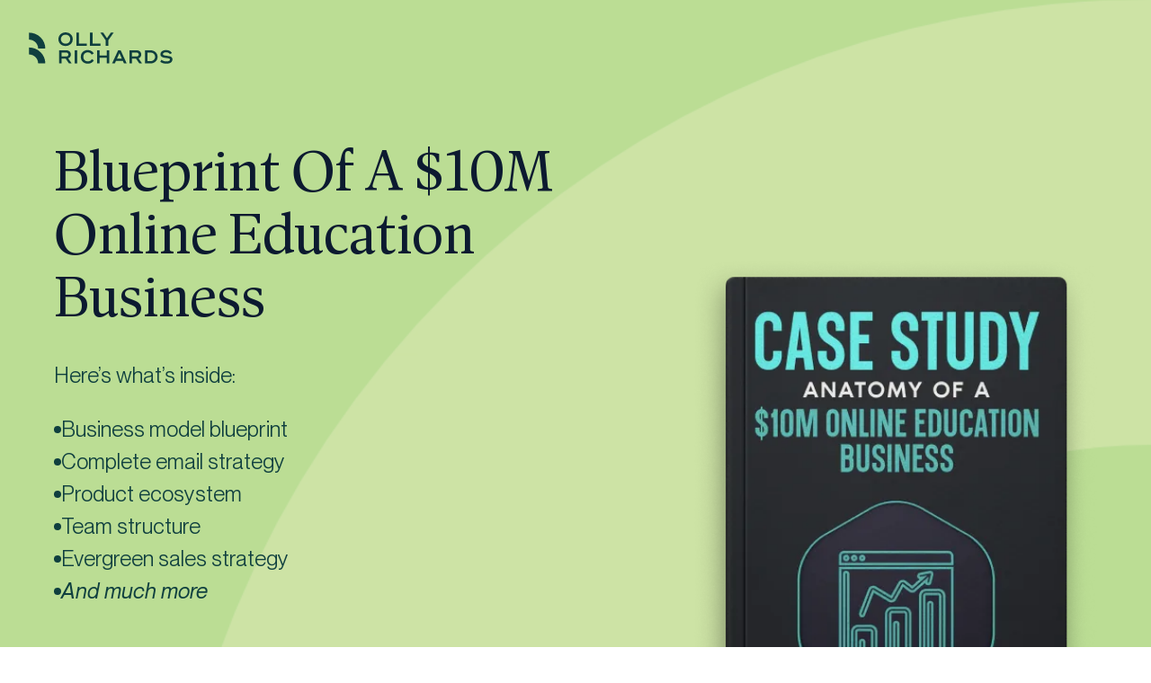

--- FILE ---
content_type: text/html; charset=UTF-8
request_url: https://ollyrichards.co/newsletter-instagram/
body_size: 21704
content:
<!doctype html>
<html lang="en-GB">
<head>
	<meta charset="UTF-8">
	<meta name="viewport" content="width=device-width, initial-scale=1">
	<link rel="profile" href="https://gmpg.org/xfn/11">

	<meta name='robots' content='index, follow, max-image-preview:large, max-snippet:-1, max-video-preview:-1' />
	<style>img:is([sizes="auto" i], [sizes^="auto," i]) { contain-intrinsic-size: 3000px 1500px }</style>
	
	<!-- This site is optimized with the Yoast SEO plugin v26.3 - https://yoast.com/wordpress/plugins/seo/ -->
	<title>Newsletter – Instagram - Olly Richards</title>
<link crossorigin data-rocket-preconnect href="https://eu-assets.i.posthog.com" rel="preconnect">
<link crossorigin data-rocket-preconnect href="https://t.rightmessage.com" rel="preconnect">
<link crossorigin data-rocket-preconnect href="https://connect.facebook.net" rel="preconnect">
<link crossorigin data-rocket-preconnect href="https://a.deadlinefunnel.com" rel="preconnect">
<link crossorigin data-rocket-preconnect href="https://www.googletagmanager.com" rel="preconnect">
<link crossorigin data-rocket-preconnect href="https://f.convertkit.com" rel="preconnect">
<link crossorigin data-rocket-preload as="font" href="https://ollyrichards.co/wp-content/themes/olly-richards-theme/fonts/PPNeueMontreal-Book.woff2" rel="preload">
<link crossorigin data-rocket-preload as="font" href="https://ollyrichards.co/wp-content/themes/olly-richards-theme/fonts/AntoniaH2-Regular.woff2" rel="preload"><link rel="preload" data-rocket-preload as="image" href="https://ollyrichards.co/wp-content/uploads/2025/05/nl-bg-laurel.webp" fetchpriority="high">
	<link rel="canonical" href="https://ollyrichards.co/newsletter-instagram/" />
	<meta property="og:locale" content="en_GB" />
	<meta property="og:type" content="article" />
	<meta property="og:title" content="Newsletter – Instagram - Olly Richards" />
	<meta property="og:description" content="Hey, I’m Olly Richards I run a $10M online education business.(Working only 6 days a month.) My&nbsp;free newsletter for online educators&nbsp;will help you with: &#8230;and scaling your online education business to 7+ figures. GET CASE STUDY" />
	<meta property="og:url" content="https://ollyrichards.co/newsletter-instagram/" />
	<meta property="og:site_name" content="Olly Richards" />
	<meta property="article:publisher" content="https://www.facebook.com/ollyrichardsco/" />
	<meta property="article:modified_time" content="2025-08-15T12:07:52+00:00" />
	<meta property="og:image" content="https://ollyrichards.co/wp-content/uploads/2025/06/FINAL_2025_06_02_OLLY_RICHARDS_02_1503_insta_V1-1.webp" />
	<meta property="og:image:width" content="1360" />
	<meta property="og:image:height" content="2040" />
	<meta property="og:image:type" content="image/webp" />
	<meta name="twitter:card" content="summary_large_image" />
	<meta name="twitter:site" content="@olly_iwtyal" />
	<meta name="twitter:label1" content="Estimated reading time" />
	<meta name="twitter:data1" content="1 minute" />
	<script type="application/ld+json" class="yoast-schema-graph">{"@context":"https://schema.org","@graph":[{"@type":"WebPage","@id":"https://ollyrichards.co/newsletter-instagram/","url":"https://ollyrichards.co/newsletter-instagram/","name":"Newsletter – Instagram - Olly Richards","isPartOf":{"@id":"https://ollyrichards.co/#website"},"primaryImageOfPage":{"@id":"https://ollyrichards.co/newsletter-instagram/#primaryimage"},"image":{"@id":"https://ollyrichards.co/newsletter-instagram/#primaryimage"},"thumbnailUrl":"https://ollyrichards.co/wp-content/uploads/2025/06/FINAL_2025_06_02_OLLY_RICHARDS_02_1503_insta_V1-1.webp","datePublished":"2024-05-11T10:47:36+00:00","dateModified":"2025-08-15T12:07:52+00:00","breadcrumb":{"@id":"https://ollyrichards.co/newsletter-instagram/#breadcrumb"},"inLanguage":"en-GB","potentialAction":[{"@type":"ReadAction","target":["https://ollyrichards.co/newsletter-instagram/"]}]},{"@type":"ImageObject","inLanguage":"en-GB","@id":"https://ollyrichards.co/newsletter-instagram/#primaryimage","url":"https://ollyrichards.co/wp-content/uploads/2025/06/FINAL_2025_06_02_OLLY_RICHARDS_02_1503_insta_V1-1.webp","contentUrl":"https://ollyrichards.co/wp-content/uploads/2025/06/FINAL_2025_06_02_OLLY_RICHARDS_02_1503_insta_V1-1.webp","width":1360,"height":2040},{"@type":"BreadcrumbList","@id":"https://ollyrichards.co/newsletter-instagram/#breadcrumb","itemListElement":[{"@type":"ListItem","position":1,"name":"Home","item":"https://ollyrichards.co/"},{"@type":"ListItem","position":2,"name":"Newsletter – Instagram"}]},{"@type":"WebSite","@id":"https://ollyrichards.co/#website","url":"https://ollyrichards.co/","name":"Olly Richards","description":"Scale your online education business.","publisher":{"@id":"https://ollyrichards.co/#organization"},"potentialAction":[{"@type":"SearchAction","target":{"@type":"EntryPoint","urlTemplate":"https://ollyrichards.co/?s={search_term_string}"},"query-input":{"@type":"PropertyValueSpecification","valueRequired":true,"valueName":"search_term_string"}}],"inLanguage":"en-GB"},{"@type":"Organization","@id":"https://ollyrichards.co/#organization","name":"Olly Richards","url":"https://ollyrichards.co/","logo":{"@type":"ImageObject","inLanguage":"en-GB","@id":"https://ollyrichards.co/#/schema/logo/image/","url":"https://ollyrichards.co/wp-content/uploads/2025/08/screenshot.png","contentUrl":"https://ollyrichards.co/wp-content/uploads/2025/08/screenshot.png","width":1200,"height":900,"caption":"Olly Richards"},"image":{"@id":"https://ollyrichards.co/#/schema/logo/image/"},"sameAs":["https://www.facebook.com/ollyrichardsco/","https://x.com/olly_iwtyal","https://www.linkedin.com/in/ollyrichards/"]}]}</script>
	<!-- / Yoast SEO plugin. -->


<link rel='dns-prefetch' href='//www.googletagmanager.com' />

<link rel="alternate" type="application/rss+xml" title="Olly Richards &raquo; Feed" href="https://ollyrichards.co/feed/" />
<link rel="alternate" type="application/rss+xml" title="Olly Richards &raquo; Comments Feed" href="https://ollyrichards.co/comments/feed/" />
<link data-minify="1" rel='stylesheet' id='ugb-style-css-css' href='https://ollyrichards.co/wp-content/cache/min/1/wp-content/plugins/stackable-ultimate-gutenberg-blocks/dist/frontend_blocks.css?ver=1762189660' media='all' />
<style id='ugb-style-css-inline-css'>
:root {--stk-block-default-width: 1140px;--stk-block-wide-width: 1140px;}:root {--stk-block-width-default-detected: 640px;}
</style>
<link data-minify="1" rel='stylesheet' id='ugb-style-css-responsive-css' href='https://ollyrichards.co/wp-content/cache/min/1/wp-content/plugins/stackable-ultimate-gutenberg-blocks/dist/frontend_blocks_responsive.css?ver=1762189660' media='all' />
<style id='ugb-style-css-nodep-inline-css'>
/* Global colors */
:root {--stk-global-color-33483: #ff6521; --stk-global-color-33483-rgba: 130, 40, 101; --stk-global-color-87798: #bbde95; --stk-global-color-87798-rgba: 225, 133, 55; --stk-global-color-19361: #e7ebbe; --stk-global-color-19361-rgba: 156, 134, 13; --stk-global-color-40785: #0f3f3f; --stk-global-color-40785-rgba: 186, 157, 242; --stk-global-color-79613: #ffffff; --stk-global-color-79613-rgba: 61, 112, 144; --stk-global-color-23611: #f2f5f9; --stk-global-color-23611-rgba: 152, 81, 120; --stk-global-color-51760: #c3c8d0; --stk-global-color-51760-rgba: 114, 41, 143; --stk-global-color-78525: #9198a4; --stk-global-color-78525-rgba: 91, 154, 2; --stk-global-color-11565: #606a7a; --stk-global-color-11565-rgba: 138, 215, 1; --stk-global-color-41068: #0c1a30; --stk-global-color-41068-rgba: 207, 181, 182; --stk-global-color-27947: #124c4b; --stk-global-color-27947-rgba: 154, 59, 197;}
/* Global Buttons and Icons */
:root{--stk-button-padding:12px 20px 12px 20px;--stk-button-icon-gap:6px;--stk-button-icon-size:20px;--stk-custom-button-icon-size:20px;}
/* Global Color Schemes (background-scheme-default-3) */
.stk--background-scheme--scheme-default-3{--stk-block-background-color:#0f0e17;--stk-heading-color:#fffffe;--stk-text-color:#fffffe;--stk-link-color:#f00069;--stk-accent-color:#f00069;--stk-subtitle-color:#f00069;--stk-button-background-color:#f00069;--stk-button-text-color:#fffffe;--stk-button-outline-color:#fffffe;}
/* Global Color Schemes (container-scheme-default-3) */
.stk--container-scheme--scheme-default-3{--stk-container-background-color:#0f0e17;--stk-heading-color:#fffffe;--stk-text-color:#fffffe;--stk-link-color:#f00069;--stk-accent-color:#f00069;--stk-subtitle-color:#f00069;--stk-button-background-color:#f00069;--stk-button-text-color:#fffffe;--stk-button-outline-color:#fffffe;}
/* Global Preset Controls */
:root{--stk--preset--font-size--small:var(--wp--preset--font-size--small);--stk--preset--font-size--medium:var(--wp--preset--font-size--medium);--stk--preset--font-size--large:var(--wp--preset--font-size--large);--stk--preset--font-size--x-large:var(--wp--preset--font-size--x-large);--stk--preset--spacing--20:var(--wp--preset--spacing--20);--stk--preset--spacing--30:var(--wp--preset--spacing--30);--stk--preset--spacing--40:var(--wp--preset--spacing--40);--stk--preset--spacing--50:var(--wp--preset--spacing--50);--stk--preset--spacing--60:var(--wp--preset--spacing--60);--stk--preset--spacing--70:var(--wp--preset--spacing--70);--stk--preset--spacing--80:var(--wp--preset--spacing--80);}
</style>
<style id='wp-emoji-styles-inline-css'>

	img.wp-smiley, img.emoji {
		display: inline !important;
		border: none !important;
		box-shadow: none !important;
		height: 1em !important;
		width: 1em !important;
		margin: 0 0.07em !important;
		vertical-align: -0.1em !important;
		background: none !important;
		padding: 0 !important;
	}
</style>
<link rel='stylesheet' id='wp-block-library-css' href='https://ollyrichards.co/wp-includes/css/dist/block-library/style.min.css?ver=6.8.3' media='all' />
<style id='classic-theme-styles-inline-css'>
/*! This file is auto-generated */
.wp-block-button__link{color:#fff;background-color:#32373c;border-radius:9999px;box-shadow:none;text-decoration:none;padding:calc(.667em + 2px) calc(1.333em + 2px);font-size:1.125em}.wp-block-file__button{background:#32373c;color:#fff;text-decoration:none}
</style>
<link rel='stylesheet' id='search-filter-flatpickr-css' href='https://ollyrichards.co/wp-content/plugins/search-filter/assets/css/vendor/flatpickr.min.css?ver=3.1.6' media='all' />
<link data-minify="1" rel='stylesheet' id='search-filter-css' href='https://ollyrichards.co/wp-content/cache/min/1/wp-content/plugins/search-filter-pro/assets/css/frontend/frontend.css?ver=1762189660' media='all' />
<style id='global-styles-inline-css'>
:root{--wp--preset--aspect-ratio--square: 1;--wp--preset--aspect-ratio--4-3: 4/3;--wp--preset--aspect-ratio--3-4: 3/4;--wp--preset--aspect-ratio--3-2: 3/2;--wp--preset--aspect-ratio--2-3: 2/3;--wp--preset--aspect-ratio--16-9: 16/9;--wp--preset--aspect-ratio--9-16: 9/16;--wp--preset--color--black: #000000;--wp--preset--color--cyan-bluish-gray: #abb8c3;--wp--preset--color--white: #ffffff;--wp--preset--color--pale-pink: #f78da7;--wp--preset--color--vivid-red: #cf2e2e;--wp--preset--color--luminous-vivid-orange: #ff6900;--wp--preset--color--luminous-vivid-amber: #fcb900;--wp--preset--color--light-green-cyan: #7bdcb5;--wp--preset--color--vivid-green-cyan: #00d084;--wp--preset--color--pale-cyan-blue: #8ed1fc;--wp--preset--color--vivid-cyan-blue: #0693e3;--wp--preset--color--vivid-purple: #9b51e0;--wp--preset--gradient--vivid-cyan-blue-to-vivid-purple: linear-gradient(135deg,rgba(6,147,227,1) 0%,rgb(155,81,224) 100%);--wp--preset--gradient--light-green-cyan-to-vivid-green-cyan: linear-gradient(135deg,rgb(122,220,180) 0%,rgb(0,208,130) 100%);--wp--preset--gradient--luminous-vivid-amber-to-luminous-vivid-orange: linear-gradient(135deg,rgba(252,185,0,1) 0%,rgba(255,105,0,1) 100%);--wp--preset--gradient--luminous-vivid-orange-to-vivid-red: linear-gradient(135deg,rgba(255,105,0,1) 0%,rgb(207,46,46) 100%);--wp--preset--gradient--very-light-gray-to-cyan-bluish-gray: linear-gradient(135deg,rgb(238,238,238) 0%,rgb(169,184,195) 100%);--wp--preset--gradient--cool-to-warm-spectrum: linear-gradient(135deg,rgb(74,234,220) 0%,rgb(151,120,209) 20%,rgb(207,42,186) 40%,rgb(238,44,130) 60%,rgb(251,105,98) 80%,rgb(254,248,76) 100%);--wp--preset--gradient--blush-light-purple: linear-gradient(135deg,rgb(255,206,236) 0%,rgb(152,150,240) 100%);--wp--preset--gradient--blush-bordeaux: linear-gradient(135deg,rgb(254,205,165) 0%,rgb(254,45,45) 50%,rgb(107,0,62) 100%);--wp--preset--gradient--luminous-dusk: linear-gradient(135deg,rgb(255,203,112) 0%,rgb(199,81,192) 50%,rgb(65,88,208) 100%);--wp--preset--gradient--pale-ocean: linear-gradient(135deg,rgb(255,245,203) 0%,rgb(182,227,212) 50%,rgb(51,167,181) 100%);--wp--preset--gradient--electric-grass: linear-gradient(135deg,rgb(202,248,128) 0%,rgb(113,206,126) 100%);--wp--preset--gradient--midnight: linear-gradient(135deg,rgb(2,3,129) 0%,rgb(40,116,252) 100%);--wp--preset--font-size--small: 13px;--wp--preset--font-size--medium: 20px;--wp--preset--font-size--large: 36px;--wp--preset--font-size--x-large: 42px;--wp--preset--spacing--20: 0.44rem;--wp--preset--spacing--30: 0.67rem;--wp--preset--spacing--40: 1rem;--wp--preset--spacing--50: 1.5rem;--wp--preset--spacing--60: 2.25rem;--wp--preset--spacing--70: 3.38rem;--wp--preset--spacing--80: 5.06rem;--wp--preset--shadow--natural: 6px 6px 9px rgba(0, 0, 0, 0.2);--wp--preset--shadow--deep: 12px 12px 50px rgba(0, 0, 0, 0.4);--wp--preset--shadow--sharp: 6px 6px 0px rgba(0, 0, 0, 0.2);--wp--preset--shadow--outlined: 6px 6px 0px -3px rgba(255, 255, 255, 1), 6px 6px rgba(0, 0, 0, 1);--wp--preset--shadow--crisp: 6px 6px 0px rgba(0, 0, 0, 1);}:where(.is-layout-flex){gap: 0.5em;}:where(.is-layout-grid){gap: 0.5em;}body .is-layout-flex{display: flex;}.is-layout-flex{flex-wrap: wrap;align-items: center;}.is-layout-flex > :is(*, div){margin: 0;}body .is-layout-grid{display: grid;}.is-layout-grid > :is(*, div){margin: 0;}:where(.wp-block-columns.is-layout-flex){gap: 2em;}:where(.wp-block-columns.is-layout-grid){gap: 2em;}:where(.wp-block-post-template.is-layout-flex){gap: 1.25em;}:where(.wp-block-post-template.is-layout-grid){gap: 1.25em;}.has-black-color{color: var(--wp--preset--color--black) !important;}.has-cyan-bluish-gray-color{color: var(--wp--preset--color--cyan-bluish-gray) !important;}.has-white-color{color: var(--wp--preset--color--white) !important;}.has-pale-pink-color{color: var(--wp--preset--color--pale-pink) !important;}.has-vivid-red-color{color: var(--wp--preset--color--vivid-red) !important;}.has-luminous-vivid-orange-color{color: var(--wp--preset--color--luminous-vivid-orange) !important;}.has-luminous-vivid-amber-color{color: var(--wp--preset--color--luminous-vivid-amber) !important;}.has-light-green-cyan-color{color: var(--wp--preset--color--light-green-cyan) !important;}.has-vivid-green-cyan-color{color: var(--wp--preset--color--vivid-green-cyan) !important;}.has-pale-cyan-blue-color{color: var(--wp--preset--color--pale-cyan-blue) !important;}.has-vivid-cyan-blue-color{color: var(--wp--preset--color--vivid-cyan-blue) !important;}.has-vivid-purple-color{color: var(--wp--preset--color--vivid-purple) !important;}.has-black-background-color{background-color: var(--wp--preset--color--black) !important;}.has-cyan-bluish-gray-background-color{background-color: var(--wp--preset--color--cyan-bluish-gray) !important;}.has-white-background-color{background-color: var(--wp--preset--color--white) !important;}.has-pale-pink-background-color{background-color: var(--wp--preset--color--pale-pink) !important;}.has-vivid-red-background-color{background-color: var(--wp--preset--color--vivid-red) !important;}.has-luminous-vivid-orange-background-color{background-color: var(--wp--preset--color--luminous-vivid-orange) !important;}.has-luminous-vivid-amber-background-color{background-color: var(--wp--preset--color--luminous-vivid-amber) !important;}.has-light-green-cyan-background-color{background-color: var(--wp--preset--color--light-green-cyan) !important;}.has-vivid-green-cyan-background-color{background-color: var(--wp--preset--color--vivid-green-cyan) !important;}.has-pale-cyan-blue-background-color{background-color: var(--wp--preset--color--pale-cyan-blue) !important;}.has-vivid-cyan-blue-background-color{background-color: var(--wp--preset--color--vivid-cyan-blue) !important;}.has-vivid-purple-background-color{background-color: var(--wp--preset--color--vivid-purple) !important;}.has-black-border-color{border-color: var(--wp--preset--color--black) !important;}.has-cyan-bluish-gray-border-color{border-color: var(--wp--preset--color--cyan-bluish-gray) !important;}.has-white-border-color{border-color: var(--wp--preset--color--white) !important;}.has-pale-pink-border-color{border-color: var(--wp--preset--color--pale-pink) !important;}.has-vivid-red-border-color{border-color: var(--wp--preset--color--vivid-red) !important;}.has-luminous-vivid-orange-border-color{border-color: var(--wp--preset--color--luminous-vivid-orange) !important;}.has-luminous-vivid-amber-border-color{border-color: var(--wp--preset--color--luminous-vivid-amber) !important;}.has-light-green-cyan-border-color{border-color: var(--wp--preset--color--light-green-cyan) !important;}.has-vivid-green-cyan-border-color{border-color: var(--wp--preset--color--vivid-green-cyan) !important;}.has-pale-cyan-blue-border-color{border-color: var(--wp--preset--color--pale-cyan-blue) !important;}.has-vivid-cyan-blue-border-color{border-color: var(--wp--preset--color--vivid-cyan-blue) !important;}.has-vivid-purple-border-color{border-color: var(--wp--preset--color--vivid-purple) !important;}.has-vivid-cyan-blue-to-vivid-purple-gradient-background{background: var(--wp--preset--gradient--vivid-cyan-blue-to-vivid-purple) !important;}.has-light-green-cyan-to-vivid-green-cyan-gradient-background{background: var(--wp--preset--gradient--light-green-cyan-to-vivid-green-cyan) !important;}.has-luminous-vivid-amber-to-luminous-vivid-orange-gradient-background{background: var(--wp--preset--gradient--luminous-vivid-amber-to-luminous-vivid-orange) !important;}.has-luminous-vivid-orange-to-vivid-red-gradient-background{background: var(--wp--preset--gradient--luminous-vivid-orange-to-vivid-red) !important;}.has-very-light-gray-to-cyan-bluish-gray-gradient-background{background: var(--wp--preset--gradient--very-light-gray-to-cyan-bluish-gray) !important;}.has-cool-to-warm-spectrum-gradient-background{background: var(--wp--preset--gradient--cool-to-warm-spectrum) !important;}.has-blush-light-purple-gradient-background{background: var(--wp--preset--gradient--blush-light-purple) !important;}.has-blush-bordeaux-gradient-background{background: var(--wp--preset--gradient--blush-bordeaux) !important;}.has-luminous-dusk-gradient-background{background: var(--wp--preset--gradient--luminous-dusk) !important;}.has-pale-ocean-gradient-background{background: var(--wp--preset--gradient--pale-ocean) !important;}.has-electric-grass-gradient-background{background: var(--wp--preset--gradient--electric-grass) !important;}.has-midnight-gradient-background{background: var(--wp--preset--gradient--midnight) !important;}.has-small-font-size{font-size: var(--wp--preset--font-size--small) !important;}.has-medium-font-size{font-size: var(--wp--preset--font-size--medium) !important;}.has-large-font-size{font-size: var(--wp--preset--font-size--large) !important;}.has-x-large-font-size{font-size: var(--wp--preset--font-size--x-large) !important;}
:where(.wp-block-post-template.is-layout-flex){gap: 1.25em;}:where(.wp-block-post-template.is-layout-grid){gap: 1.25em;}
:where(.wp-block-columns.is-layout-flex){gap: 2em;}:where(.wp-block-columns.is-layout-grid){gap: 2em;}
:root :where(.wp-block-pullquote){font-size: 1.5em;line-height: 1.6;}
</style>
<link data-minify="1" rel='stylesheet' id='olly-richards-theme-style-base-css' href='https://ollyrichards.co/wp-content/cache/min/1/wp-content/themes/olly-richards-theme/style.css?ver=1762189660' media='all' />
<link data-minify="1" rel='stylesheet' id='olly-richards-theme-style-css' href='https://ollyrichards.co/wp-content/cache/background-css/1/ollyrichards.co/wp-content/cache/min/1/wp-content/themes/olly-richards-theme/css/or-style.css?ver=1762189660&wpr_t=1762849690' media='all' />
<link rel='stylesheet' id='owl-carousel-css' href='https://ollyrichards.co/wp-content/cache/background-css/1/ollyrichards.co/wp-content/themes/olly-richards-theme/css/owl.carousel.min.css?ver=1.8.3&wpr_t=1762849690' media='all' />
<link rel='stylesheet' id='owl-carousel-theme-css' href='https://ollyrichards.co/wp-content/themes/olly-richards-theme/css/owl.theme.default.min.css?ver=1.8.3' media='all' />
<link data-minify="1" rel='stylesheet' id='search-filter-ugc-styles-css' href='https://ollyrichards.co/wp-content/cache/min/1/wp-content/uploads/search-filter/style.css?ver=1762189660' media='all' />
<script type="118356ffae19de5023fdf18e-text/javascript">
		if ( ! Object.hasOwn( window, 'searchAndFilter' ) ) {
			window.searchAndFilter = {};
		}
		</script><script src="https://ollyrichards.co/wp-includes/js/jquery/jquery.min.js?ver=3.7.1" id="jquery-core-js" type="118356ffae19de5023fdf18e-text/javascript"></script>
<script src="https://ollyrichards.co/wp-includes/js/jquery/jquery-migrate.min.js?ver=3.4.1" id="jquery-migrate-js" type="118356ffae19de5023fdf18e-text/javascript"></script>
<script src="https://ollyrichards.co/wp-content/plugins/search-filter/assets/js/vendor/flatpickr.min.js?ver=3.1.6" id="search-filter-flatpickr-js" type="118356ffae19de5023fdf18e-text/javascript"></script>
<script id="search-filter-js-before" type="118356ffae19de5023fdf18e-text/javascript">
window.searchAndFilter.frontend = {"fields":{},"queries":{},"library":{"fields":{},"components":{}},"restNonce":"b00c33e92f","homeUrl":"https:\/\/ollyrichards.co","isPro":true,"suggestionsNonce":"33051cf1d1"};
</script>
<script data-minify="1" src="https://ollyrichards.co/wp-content/cache/min/1/wp-content/plugins/search-filter-pro/assets/js/frontend/frontend.js?ver=1762189660" id="search-filter-js" type="118356ffae19de5023fdf18e-text/javascript"></script>

<!-- Google tag (gtag.js) snippet added by Site Kit -->
<!-- Google Analytics snippet added by Site Kit -->
<script src="https://www.googletagmanager.com/gtag/js?id=GT-WF789SC" id="google_gtagjs-js" async type="118356ffae19de5023fdf18e-text/javascript"></script>
<script id="google_gtagjs-js-after" type="118356ffae19de5023fdf18e-text/javascript">
window.dataLayer = window.dataLayer || [];function gtag(){dataLayer.push(arguments);}
gtag("set","linker",{"domains":["ollyrichards.co"]});
gtag("js", new Date());
gtag("set", "developer_id.dZTNiMT", true);
gtag("config", "GT-WF789SC");
 window._googlesitekit = window._googlesitekit || {}; window._googlesitekit.throttledEvents = []; window._googlesitekit.gtagEvent = (name, data) => { var key = JSON.stringify( { name, data } ); if ( !! window._googlesitekit.throttledEvents[ key ] ) { return; } window._googlesitekit.throttledEvents[ key ] = true; setTimeout( () => { delete window._googlesitekit.throttledEvents[ key ]; }, 5 ); gtag( "event", name, { ...data, event_source: "site-kit" } ); };
</script>
<link rel="https://api.w.org/" href="https://ollyrichards.co/wp-json/" /><link rel="alternate" title="JSON" type="application/json" href="https://ollyrichards.co/wp-json/wp/v2/pages/1080" /><link rel="EditURI" type="application/rsd+xml" title="RSD" href="https://ollyrichards.co/xmlrpc.php?rsd" />
<meta name="generator" content="WordPress 6.8.3" />
<link rel='shortlink' href='https://ollyrichards.co/?p=1080' />
<link rel="alternate" title="oEmbed (JSON)" type="application/json+oembed" href="https://ollyrichards.co/wp-json/oembed/1.0/embed?url=https%3A%2F%2Follyrichards.co%2Fnewsletter-instagram%2F" />
<link rel="alternate" title="oEmbed (XML)" type="text/xml+oembed" href="https://ollyrichards.co/wp-json/oembed/1.0/embed?url=https%3A%2F%2Follyrichards.co%2Fnewsletter-instagram%2F&#038;format=xml" />
<meta name="generator" content="Site Kit by Google 1.165.0" /><!-- Meta Pixel Code -->
<script type="118356ffae19de5023fdf18e-text/javascript">
  !function(f,b,e,v,n,t,s)
  {if(f.fbq)return;n=f.fbq=function(){n.callMethod?
  n.callMethod.apply(n,arguments):n.queue.push(arguments)};
  if(!f._fbq)f._fbq=n;n.push=n;n.loaded=!0;n.version='2.0';
  n.queue=[];t=b.createElement(e);t.async=!0;
  t.src=v;s=b.getElementsByTagName(e)[0];
  s.parentNode.insertBefore(t,s)}(window, document,'script',
  'https://connect.facebook.net/en_US/fbevents.js');
  fbq('init', '845515776678672');
  fbq('track', 'PageView');
</script>
<noscript><img height="1" width="1" style="display:none"
  src="https://www.facebook.com/tr?id=845515776678672&ev=PageView&noscript=1"
/></noscript>
<!-- End Meta Pixel Code -->

<style class="stk-block-styles">.stk-6be7083{padding-top:30px !important;padding-right:32px !important;padding-bottom:30px !important;padding-left:32px !important;}.stk-6be7083-column{max-width:1140px !important;min-width:auto !important;}.stk-99ad9e8 .stk--block-align-99ad9e8{align-items:center !important;}.stk-99ad9e8{margin-bottom:42px !important;}.stk-99ad9e8-column{--stk-columns-spacing:0px !important;--stk-column-gap:32px !important;}.stk-6979fdc .stk-block-heading__text{font-size:3.25rem !important;color:var(--stk-global-color-40785, #0f3f3f) !important;}:is(.stk-b71eae0, .stk-c4dc7fc, .stk-c6aa16d) .stk-block-text__text{font-size:1.5rem !important;color:var(--stk-global-color-40785, #0f3f3f) !important;}.stk-105f669 .stk-block-icon-list-item__content{gap:12px !important;}.stk-105f669{--stk-icon-list-row-gap:7px !important;--stk-icon-list-marker-color:var(--stk-global-color-40785, #0f3f3f) !important;--stk-icon-list-icon-size:8px !important;}.stk-105f669 ul li,.stk-105f669 ol li,.stk-105f669 ul li span,.stk-105f669 ol li span{color:var(--stk-global-color-40785, #0f3f3f) !important;}:is(.stk-e0802e2, .stk-57d3a3a, .stk-cd1d868) .stk-block-icon-list-item__text{font-size:1.5rem !important;}.stk-496184c .stk-button{padding-right:36px !important;padding-left:36px !important;background:var(--stk-global-color-33483, #ff6521) !important;}.stk-496184c .stk-button .stk--inner-svg svg:last-child{margin-inline-start:3px !important;}.stk-496184c .stk-button__inner-text{font-size:1.25rem !important;font-weight:bold !important;text-transform:uppercase !important;}.stk-8107df9{max-width:1204px !important;min-width:auto !important;padding-right:32px !important;padding-left:32px !important;margin-right:auto !important;margin-left:auto !important;}.stk-41ca8a3-container{max-width:1140px !important;min-width:auto !important;margin-right:auto !important;margin-left:auto !important;}@media screen and (max-width:1023px){.stk-6979fdc .stk-block-heading__text{font-size:3rem !important;}:is(.stk-b71eae0, .stk-c4dc7fc, .stk-c6aa16d) .stk-block-text__text,:is(.stk-e0802e2, .stk-57d3a3a, .stk-cd1d868) .stk-block-icon-list-item__text{font-size:1.5rem !important;}.stk-496184c .stk-button__inner-text{font-size:1.25rem !important;}}@media screen and (max-width:767px){.stk-6be7083{padding-right:24px !important;padding-bottom:0px !important;padding-left:24px !important;}.stk-99ad9e8-column{row-gap:24px !important;}.stk-6979fdc .stk-block-heading__text{font-size:2.2rem !important;}.stk-b71eae0 .stk-block-text__text{font-size:1.2rem !important;}.stk-c4dc7fc{margin-bottom:24px !important;}:is(.stk-c4dc7fc, .stk-c6aa16d) .stk-block-text__text,.stk-105f669 ul li,.stk-105f669 ol li,.stk-105f669 ul li span,.stk-105f669 ol li span,:is(.stk-e0802e2, .stk-57d3a3a, .stk-cd1d868) .stk-block-icon-list-item__text{font-size:1.3rem !important;}.stk-c6aa16d{margin-bottom:32px !important;}.stk-496184c{margin-top:20px !important;}.stk-8107df9{max-width:1184px !important;min-width:auto !important;padding-right:24px !important;padding-left:24px !important;}}</style><!-- RightMessage codesnippet -->
<script type="118356ffae19de5023fdf18e-text/javascript"> 
(function(p, a, n, d, o, b, c) {
  window.RM = window.RM || [];
  o = n.createElement('script'); o.type = 'text/javascript'; o.async = true; o.src = 'https://t.rightmessage.com/'+p+'.js';
  b = n.getElementsByTagName('script')[0]; d = function(h, u, i) { var c = n.createElement('style'); c.id = 'rmcloak'+i;
      c.type = 'text/css'; c.appendChild(n.createTextNode('.rmcloak'+h+'{visibility:hidden}.rmcloak'+u+'{display:none}'));
      b.parentNode.insertBefore(c, b); return c; }; c = d('', '-hidden', ''); d('-stay-invisible', '-stay-hidden', '-stay');
  setTimeout(o.onerror = function() { c.parentNode && c.parentNode.removeChild(c); }, a); b.parentNode.insertBefore(o, b);
})('224164735', 20000, document);

</script><!-- Deadline Funnel --><script type="text/javascript" data-cfasync="false">function SendUrlToDeadlineFunnel(e){var r,t,c,a,h,n,o,A,i = "ABCDEFGHIJKLMNOPQRSTUVWXYZabcdefghijklmnopqrstuvwxyz0123456789+/=",d=0,l=0,s="",u=[];if(!e)return e;do r=e.charCodeAt(d++),t=e.charCodeAt(d++),c=e.charCodeAt(d++),A=r<<16|t<<8|c,a=A>>18&63,h=A>>12&63,n=A>>6&63,o=63&A,u[l++]=i.charAt(a)+i.charAt(h)+i.charAt(n)+i.charAt(o);while(d<e.length);s=u.join("");var C=e.length%3;var decoded = (C?s.slice(0,C-3):s)+"===".slice(C||3);decoded = decoded.replace("+", "-");decoded = decoded.replace("/", "_");return decoded;} var dfUrl = SendUrlToDeadlineFunnel(location.href); var dfParentUrlValue;try {dfParentUrlValue = window.parent.location.href;} catch(err) {if(err.name === "SecurityError") {dfParentUrlValue = document.referrer;}}var dfParentUrl = (parent !== window) ? ("/" + SendUrlToDeadlineFunnel(dfParentUrlValue)) : "";(function() {var s = document.createElement("script");s.type = "text/javascript";s.async = true;s.setAttribute("data-scriptid", "dfunifiedcode");s.src ="https://a.deadlinefunnel.com/unified/reactunified.bundle.js?userIdHash=eyJpdiI6IjJjWFlUY2E5S0ZWb2ZYbmwrS0MvNHc9PSIsInZhbHVlIjoiWUk4VW5ZNjd1TUs2ODFBcUpvVzQ2dz09IiwibWFjIjoiOWE2ZjAxZDkzNDFmY2QwNGNhNGEyODM3YzEyMGVjZTk3MmE5OWVlNDQxYzNiYTA4ZjVmNzkwNzQ5YzBhNTc2YyJ9&pageFromUrl="+dfUrl+"&parentPageFromUrl="+dfParentUrl;var s2 = document.getElementsByTagName("script")[0];s2.parentNode.insertBefore(s, s2);})();</script><!-- End Deadline Funnel --><script type="118356ffae19de5023fdf18e-text/javascript">
    !function(t,e){var o,n,p,r;e.__SV||(window.posthog=e,e._i=[],e.init=function(i,s,a){function g(t,e){var o=e.split(".");2==o.length&&(t=t[o[0]],e=o[1]),t[e]=function(){t.push([e].concat(Array.prototype.slice.call(arguments,0)))}}(p=t.createElement("script")).type="text/javascript",p.crossOrigin="anonymous",p.async=!0,p.src=s.api_host.replace(".i.posthog.com","-assets.i.posthog.com")+"/static/array.js",(r=t.getElementsByTagName("script")[0]).parentNode.insertBefore(p,r);var u=e;for(void 0!==a?u=e[a]=[]:a="posthog",u.people=u.people||[],u.toString=function(t){var e="posthog";return"posthog"!==a&&(e+="."+a),t||(e+=" (stub)"),e},u.people.toString=function(){return u.toString(1)+".people (stub)"},o="init capture register register_once register_for_session unregister unregister_for_session getFeatureFlag getFeatureFlagPayload isFeatureEnabled reloadFeatureFlags updateEarlyAccessFeatureEnrollment getEarlyAccessFeatures on onFeatureFlags onSurveysLoaded onSessionId getSurveys getActiveMatchingSurveys renderSurvey canRenderSurvey identify setPersonProperties group resetGroups setPersonPropertiesForFlags resetPersonPropertiesForFlags setGroupPropertiesForFlags resetGroupPropertiesForFlags reset get_distinct_id getGroups get_session_id get_session_replay_url alias set_config startSessionRecording stopSessionRecording sessionRecordingStarted captureException loadToolbar get_property getSessionProperty createPersonProfile opt_in_capturing opt_out_capturing has_opted_in_capturing has_opted_out_capturing clear_opt_in_out_capturing debug getPageViewId captureTraceFeedback captureTraceMetric".split(" "),n=0;n<o.length;n++)g(u,o[n]);e._i.push([i,s,a])},e.__SV=1)}(document,window.posthog||[]);
    posthog.init('phc_BLoLM8nc7WwcjUgvWhmRmLyVMTzgIUx7DKf8Ulhyn5m', {
        api_host: 'https://eu.i.posthog.com',
        person_profiles: 'identified_only', // or 'always' to create profiles for anonymous users as well
    })
</script><script type="118356ffae19de5023fdf18e-text/javascript">
document.addEventListener('DOMContentLoaded', function() {
    // Get current referral if present
    const urlParams = new URLSearchParams(window.location.search);
    const currentRef = urlParams.get('ref');
    
    if (currentRef) {
        // First touch - never overwrite if exists
        if (!getCookie('firstTouch')) {
            setCookie('firstTouch', currentRef, 90);
        }
        
        // Last touch - always update
        setCookie('lastTouch', currentRef, 90);
    }
    
    // Handle link clicks with first>last attribution
    document.querySelectorAll('a[href*="ollyrichards.co/"]').forEach(function(link) {
        link.addEventListener('click', function(e) {
            const firstTouch = getCookie('firstTouch');
            const lastTouch = getCookie('lastTouch');
            
            if (firstTouch || lastTouch) {
                e.preventDefault();
                const url = new URL(this.href);
                
                // Build attribution: first>last
                let attribution = '';
                if (firstTouch) attribution = firstTouch;
                if (lastTouch && lastTouch !== firstTouch) 
                    attribution = attribution ? attribution + '-' + lastTouch : lastTouch;
                
                url.searchParams.set('ref', attribution);
                window.location.href = url.toString();
            }
        });
    });
});

// Cookie helper functions
function setCookie(name, value, days) {
    const date = new Date();
    date.setTime(date.getTime() + (days*24*60*60*1000));
    document.cookie = name + "=" + value + "; expires=" + date.toUTCString() + "; path=/";
}

function getCookie(name) {
    const value = "; " + document.cookie;
    const parts = value.split("; " + name + "=");
    if (parts.length === 2) return parts.pop().split(";").shift();
    return null;
}
</script><link rel="icon" href="https://ollyrichards.co/wp-content/uploads/2025/05/cropped-olly-favicon-orange-32x32.png" sizes="32x32" />
<link rel="icon" href="https://ollyrichards.co/wp-content/uploads/2025/05/cropped-olly-favicon-orange-192x192.png" sizes="192x192" />
<link rel="apple-touch-icon" href="https://ollyrichards.co/wp-content/uploads/2025/05/cropped-olly-favicon-orange-180x180.png" />
<meta name="msapplication-TileImage" content="https://ollyrichards.co/wp-content/uploads/2025/05/cropped-olly-favicon-orange-270x270.png" />
<noscript><style id="rocket-lazyload-nojs-css">.rll-youtube-player, [data-lazy-src]{display:none !important;}</style></noscript><style id="rocket-lazyrender-inline-css">[data-wpr-lazyrender] {content-visibility: auto;}</style><style id="wpr-lazyload-bg-container"></style><style id="wpr-lazyload-bg-exclusion">.stk-b36fdea{--wpr-bg-ecb6d449-76f0-4901-a6cc-3ca8abe0557d: url('https://ollyrichards.co/wp-content/uploads/2025/05/nl-bg-laurel.webp');}</style>
<noscript>
<style id="wpr-lazyload-bg-nostyle">.site-main .page-header{--wpr-bg-af126513-d834-4973-b430-f387b87f0fb0: url('https://ollyrichards.co/wp-content/themes/olly-richards-theme/img/webp/symbol-deep-teal.png');}.single{--wpr-bg-d805607b-c107-4fd5-bb45-6e2051518bd1: url('https://ollyrichards.co/wp-content/themes/olly-richards-theme/img/webp/sp-bg-laurel.webp');}.my-courses-template-default .entry-header{--wpr-bg-8045a1bb-67c4-413c-88e3-71d8616da12e: url('https://ollyrichards.co/wp-content/themes/olly-richards-theme/img/webp/sp-bg-laurel.webp');}.owl-carousel .owl-video-play-icon{--wpr-bg-343baac2-b992-46f3-bdcd-88610164735d: url('https://ollyrichards.co/wp-content/themes/olly-richards-theme/css/owl.video.play.png');}</style>
</noscript>
<script type="118356ffae19de5023fdf18e-application/javascript">const rocket_pairs = [{"selector":".site-main .page-header","style":".site-main .page-header{--wpr-bg-af126513-d834-4973-b430-f387b87f0fb0: url('https:\/\/ollyrichards.co\/wp-content\/themes\/olly-richards-theme\/img\/webp\/symbol-deep-teal.png');}","hash":"af126513-d834-4973-b430-f387b87f0fb0","url":"https:\/\/ollyrichards.co\/wp-content\/themes\/olly-richards-theme\/img\/webp\/symbol-deep-teal.png"},{"selector":".single","style":".single{--wpr-bg-d805607b-c107-4fd5-bb45-6e2051518bd1: url('https:\/\/ollyrichards.co\/wp-content\/themes\/olly-richards-theme\/img\/webp\/sp-bg-laurel.webp');}","hash":"d805607b-c107-4fd5-bb45-6e2051518bd1","url":"https:\/\/ollyrichards.co\/wp-content\/themes\/olly-richards-theme\/img\/webp\/sp-bg-laurel.webp"},{"selector":".my-courses-template-default .entry-header","style":".my-courses-template-default .entry-header{--wpr-bg-8045a1bb-67c4-413c-88e3-71d8616da12e: url('https:\/\/ollyrichards.co\/wp-content\/themes\/olly-richards-theme\/img\/webp\/sp-bg-laurel.webp');}","hash":"8045a1bb-67c4-413c-88e3-71d8616da12e","url":"https:\/\/ollyrichards.co\/wp-content\/themes\/olly-richards-theme\/img\/webp\/sp-bg-laurel.webp"},{"selector":".owl-carousel .owl-video-play-icon","style":".owl-carousel .owl-video-play-icon{--wpr-bg-343baac2-b992-46f3-bdcd-88610164735d: url('https:\/\/ollyrichards.co\/wp-content\/themes\/olly-richards-theme\/css\/owl.video.play.png');}","hash":"343baac2-b992-46f3-bdcd-88610164735d","url":"https:\/\/ollyrichards.co\/wp-content\/themes\/olly-richards-theme\/css\/owl.video.play.png"}]; const rocket_excluded_pairs = [{"selector":".stk-b36fdea","style":".stk-b36fdea{--wpr-bg-ecb6d449-76f0-4901-a6cc-3ca8abe0557d: url('https:\/\/ollyrichards.co\/wp-content\/uploads\/2025\/05\/nl-bg-laurel.webp');}","hash":"ecb6d449-76f0-4901-a6cc-3ca8abe0557d","url":"https:\/\/ollyrichards.co\/wp-content\/uploads\/2025\/05\/nl-bg-laurel.webp"}];</script><meta name="generator" content="WP Rocket 3.20.0.3" data-wpr-features="wpr_lazyload_css_bg_img wpr_minify_js wpr_lazyload_images wpr_preconnect_external_domains wpr_auto_preload_fonts wpr_automatic_lazy_rendering wpr_oci wpr_image_dimensions wpr_minify_css wpr_preload_links wpr_desktop" /></head>

<body class="wp-singular page-template page-template-page-ads page-template-page-ads-php page page-id-1080 wp-theme-olly-richards-theme page-newsletter-instagram stk-has-design-system-buttons-and-icons">
<div id="page" class="site">
	<a class="skip-link screen-reader-text" href="#primary">Skip to content</a>

	<header id="masthead" class="site-header">
		<div class="site-branding">
			<a href="https://ollyrichards.co/" class="or-logo-link" rel="home" aria-current="page" aria-label="Olly Richards Logo">
				<svg class="or-logo" viewBox="0 0 290 65"><use xlink:href="https://ollyrichards.co/wp-content/themes/olly-richards-theme/img/svg/olly-richards-logo.svg?v=1762849690#olly-richards-symbol-text"></use></svg>
			</a>
							<p class="site-title screen-reader-text"><a href="https://ollyrichards.co/" rel="home">Olly Richards</a></p>
								<p class="site-description screen-reader-text">Scale your online education business.</p>
					</div><!-- .site-branding -->

		<nav id="site-navigation" class="main-navigation">
			<button class="menu-toggle" aria-controls="primary-menu" aria-label="Menu Toggle Button" aria-expanded="false"><svg viewBox="0 0 24 24"><use xlink:href="https://ollyrichards.co/wp-content/themes/olly-richards-theme/img/svg/icon-sprite.svg?v=1762849690#icon-hamburger"></use></svg></button>
			<div class="menu-main-menu-container"><ul id="primary-menu" class="menu"><li id="menu-item-1182" class="menu-item menu-item-type-post_type menu-item-object-page menu-item-1182"><a href="https://ollyrichards.co/about/">About</a></li>
<li id="menu-item-25" class="menu-item menu-item-type-post_type menu-item-object-page menu-item-25"><a href="https://ollyrichards.co/blog/">Blog</a></li>
<li id="menu-item-27" class="menu-item menu-item-type-post_type menu-item-object-page menu-item-27"><a href="https://ollyrichards.co/newsletter/">Newsletter</a></li>
<li id="menu-item-29" class="menu-item menu-item-type-post_type menu-item-object-page menu-item-29"><a href="https://ollyrichards.co/testimonials/">Testimonials</a></li>
<li id="menu-item-1913" class="mentorship-cta-button menu-item menu-item-type-post_type menu-item-object-page menu-item-1913"><a href="https://ollyrichards.co/mentorship/">Mentorship</a></li>
</ul></div>		</nav><!-- #site-navigation -->
		<a href="https://ollyrichards.co/mentorship" class="btn btn-cta btn-mentorship" aria-label="call to action button">Mentorship</a>
	</header><!-- #masthead -->

	<main id="primary" class="site-main">

		
<article id="post-1080" class="post-1080 page type-page status-publish hentry">

	<div class="entry-content">
		
<div class="wp-block-stackable-columns alignfull stk-block-columns stk-block stk-b36fdea stk-block-background newsletter-optin-section stk--has-background-overlay" id="nl-ad-anchor" data-block-id="b36fdea"><style>.stk-b36fdea .stk--block-align-b36fdea{align-items:center !important;}.stk-b36fdea {background-color:var(--stk-global-color-87798, #bbde95) !important;background-image:var(--wpr-bg-ecb6d449-76f0-4901-a6cc-3ca8abe0557d) !important;background-position:top right !important;background-repeat:no-repeat !important;background-size:contain !important;padding-top:159px !important;padding-bottom:80px !important;margin-bottom:0px !important;}.stk-b36fdea:before{background-color:var(--stk-global-color-87798, #bbde95) !important;opacity:0.6 !important;}.stk-b36fdea-column{max-width:1160px !important;min-width:auto !important;--stk-columns-spacing:12px !important;}@media screen and (max-width: 767px){.stk-b36fdea {background-position:bottom right !important;background-size:contain !important;padding-top:120px !important;padding-right:24px !important;padding-bottom:32px !important;padding-left:24px !important;}}</style><div class="stk-row stk-inner-blocks stk--block-align-b36fdea stk-block-content stk-content-align stk-b36fdea-column">
<div class="wp-block-stackable-column stk-block-column stk-column stk-block stk-b5e4a84" data-v="4" data-block-id="b5e4a84"><style>.stk-b5e4a84-container{margin-top:0px !important;margin-right:0px !important;margin-bottom:0px !important;margin-left:0px !important;}@media screen and (min-width: 768px){.stk-b5e4a84 {flex:var(--stk-flex-grow, 1) 1 calc(61% - var(--stk-column-gap, 0px) * 1 / 2 ) !important;}}</style><div class="stk-column-wrapper stk-block-column__content stk-container stk-b5e4a84-container stk--no-background stk--no-padding"><div class="stk-block-content stk-inner-blocks stk-b5e4a84-inner-blocks">
<div class="wp-block-stackable-columns stk-block-columns stk-block stk-d0d421a" data-block-id="d0d421a"><style>.stk-d0d421a {margin-bottom:32px !important;}@media screen and (max-width: 767px){.stk-d0d421a .stk--block-align-d0d421a{align-items:flex-start !important;}.stk-d0d421a {margin-bottom:15px !important;}.stk-d0d421a-column{--stk-column-gap:16px !important;}}</style><div class="stk-row stk-inner-blocks stk--block-align-d0d421a stk-block-content stk-content-align stk-d0d421a-column">
<div class="wp-block-stackable-column stk-block-column stk-column stk-block stk-c1ec3ef" data-v="4" data-block-id="c1ec3ef"><style>.stk-c1ec3ef-container{margin-top:0px !important;margin-right:0px !important;margin-bottom:0px !important;margin-left:0px !important;}.stk-c1ec3ef {align-self:center !important;}@media screen and (min-width: 768px){.stk-c1ec3ef {flex:var(--stk-flex-grow, 1) 1 calc(60.1% - var(--stk-column-gap, 0px) * 1 / 2 ) !important;}}@media screen and (max-width: 767px){.stk-c1ec3ef {flex:var(--stk-flex-grow, 1) 1 calc(67% - var(--stk-column-gap, 0px) * 1 / 2 ) !important;}}</style><div class="stk-column-wrapper stk-block-column__content stk-container stk-c1ec3ef-container stk--no-background stk--no-padding"><div class="stk-block-content stk-inner-blocks stk-c1ec3ef-inner-blocks">
<div class="wp-block-stackable-heading stk-block-heading stk-block-heading--v2 stk-block stk-7877500" id="blueprint-of-a-10-m-online-education-business" data-block-id="7877500"><style>.stk-7877500 .stk-block-heading__text{font-size:4rem !important;line-height:70px !important;}@media screen and (max-width: 1023px){.stk-7877500 .stk-block-heading__text{font-size:3rem !important;}}@media screen and (max-width: 767px){.stk-7877500 .stk-block-heading__text{font-size:2rem !important;line-height:1.2em !important;}}</style><h2 class="stk-block-heading__text">Blueprint Of A $10M Online Education Business</h2></div>
</div></div></div>



<div class="wp-block-stackable-column stk-block-column stk-column stk--hide-desktop stk--hide-tablet stk-block stk-95348b7" data-v="4" data-block-id="95348b7"><style>.stk-95348b7-container{margin-top:0px !important;margin-right:0px !important;margin-bottom:0px !important;margin-left:0px !important;}@media screen and (min-width: 768px){.stk-95348b7 {flex:var(--stk-flex-grow, 1) 1 calc(39.9% - var(--stk-column-gap, 0px) * 1 / 2 ) !important;}}@media screen and (max-width: 767px){.stk-95348b7 {flex:var(--stk-flex-grow, 1) 1 calc(33% - var(--stk-column-gap, 0px) * 1 / 2 ) !important;}}</style><div class="stk-column-wrapper stk-block-column__content stk-container stk-95348b7-container stk--no-background stk--no-padding"><div class="stk-block-content stk-inner-blocks stk-95348b7-inner-blocks">
<div class="wp-block-stackable-image stk-block-image stk-block stk-05c71b5" data-block-id="05c71b5"><style>@media screen and (max-width: 767px){.stk-05c71b5 {margin-top:16px !important;}}</style><figure><span class="stk-img-wrapper stk-image--shape-stretch"><img class="stk-img wp-image-215" src="https://ollyrichards.co/wp-content/uploads/2025/05/book-cover-2.webp" width="429" height="640" alt="case study book cover"/></span></figure></div>
</div></div></div>
</div></div>



<div class="wp-block-stackable-text stk-block-text stk-block stk-1f8a364" data-block-id="1f8a364"><style>.stk-1f8a364 .stk-block-text__text{font-size:1.5rem !important;color:var(--stk-global-color-40785, #0f3f3f) !important;}@media screen and (max-width: 1023px){.stk-1f8a364 .stk-block-text__text{font-size:1.5rem !important;}}@media screen and (max-width: 767px){.stk-1f8a364 .stk-block-text__text{font-size:1px !important;}}</style><p class="stk-block-text__text has-text-color">Here’s what’s inside:</p></div>



<div class="wp-block-stackable-columns stk-block-columns stk-block stk-de7caf3" data-block-id="de7caf3"><style>.stk-de7caf3 {margin-bottom:32px !important;}@media screen and (max-width: 767px){.stk-de7caf3 .stk--block-align-de7caf3{align-items:flex-start !important;}.stk-de7caf3 {margin-bottom:24px !important;}}</style><div class="stk-row stk-inner-blocks stk--block-align-de7caf3 stk-block-content stk-content-align stk-de7caf3-column">
<div class="wp-block-stackable-column stk-block-column stk-column stk-block stk-e6931e7" data-v="4" data-block-id="e6931e7"><style>.stk-e6931e7-container{margin-top:0px !important;margin-right:0px !important;margin-bottom:0px !important;margin-left:0px !important;}.stk-e6931e7 {align-self:center !important;}</style><div class="stk-column-wrapper stk-block-column__content stk-container stk-e6931e7-container stk--no-background stk--no-padding"><div class="stk-block-content stk-inner-blocks stk-e6931e7-inner-blocks">
<div class="wp-block-stackable-icon-list stk-block-icon-list has-text-color stk-block stk-105f669" data-block-id="105f669"><style>.stk-105f669 .stk-block-icon-list-item__content{gap:12px !important;}.stk-105f669 {--stk-icon-list-row-gap:7px !important;--stk-icon-list-marker-color:var(--stk-global-color-40785, #0f3f3f) !important;--stk-icon-list-icon-size:8px !important;}.stk-105f669 ul li, .stk-105f669 ol li, .stk-105f669 ul li span, .stk-105f669 ol li span{color:var(--stk-global-color-40785, #0f3f3f) !important;}</style><svg style="display:none"><defs><g id="stk-icon-list__icon-svg-def-105f669"><svg xmlns="http://www.w3.org/2000/svg" viewBox="0 0 512 512"><path d="M256 512A256 256 0 1 0 256 0a256 256 0 1 0 0 512z"/></svg></g></defs></svg><ul class="stk-block-icon-list__ul stk-block-icon-list--column">
<li class="wp-block-stackable-icon-list-item stk-block-icon-list-item stk-block stk-e0802e2" data-block-id="e0802e2"><style>.stk-e0802e2 .stk-block-icon-list-item__text{font-size:1.5rem !important;}@media screen and (max-width: 1023px){.stk-e0802e2 .stk-block-icon-list-item__text{font-size:1.5rem !important;}}@media screen and (max-width: 767px){.stk-e0802e2 .stk-block-icon-list-item__text{font-size:1rem !important;}}</style><div class="stk-block-icon-list-item__content"><span class="stk--svg-wrapper"><div class="stk--inner-svg"><svg aria-hidden="true" width="32" height="32"><use xlink:href="#stk-icon-list__icon-svg-def-105f669"></use></svg></div></span><span class="stk-block-icon-list-item__text">Business model blueprint</span></div></li>



<li class="wp-block-stackable-icon-list-item stk-block-icon-list-item stk-block stk-1466581" data-block-id="1466581"><style>.stk-1466581 .stk-block-icon-list-item__text{font-size:1.5rem !important;}@media screen and (max-width: 1023px){.stk-1466581 .stk-block-icon-list-item__text{font-size:1.5rem !important;}}@media screen and (max-width: 767px){.stk-1466581 .stk-block-icon-list-item__text{font-size:1rem !important;}}</style><div class="stk-block-icon-list-item__content"><span class="stk--svg-wrapper"><div class="stk--inner-svg"><svg aria-hidden="true" width="32" height="32"><use xlink:href="#stk-icon-list__icon-svg-def-105f669"></use></svg></div></span><span class="stk-block-icon-list-item__text">Complete email strategy</span></div></li>



<li class="wp-block-stackable-icon-list-item stk-block-icon-list-item stk-block stk-57d3a3a" data-block-id="57d3a3a"><style>.stk-57d3a3a .stk-block-icon-list-item__text{font-size:1.5rem !important;}@media screen and (max-width: 1023px){.stk-57d3a3a .stk-block-icon-list-item__text{font-size:1.5rem !important;}}@media screen and (max-width: 767px){.stk-57d3a3a .stk-block-icon-list-item__text{font-size:1rem !important;}}</style><div class="stk-block-icon-list-item__content"><span class="stk--svg-wrapper"><div class="stk--inner-svg"><svg aria-hidden="true" width="32" height="32"><use xlink:href="#stk-icon-list__icon-svg-def-105f669"></use></svg></div></span><span class="stk-block-icon-list-item__text">Product ecosystem</span></div></li>



<li class="wp-block-stackable-icon-list-item stk-block-icon-list-item stk-block stk-cd1d868" data-block-id="cd1d868"><style>.stk-cd1d868 .stk-block-icon-list-item__text{font-size:1.5rem !important;}@media screen and (max-width: 1023px){.stk-cd1d868 .stk-block-icon-list-item__text{font-size:1.5rem !important;}}@media screen and (max-width: 767px){.stk-cd1d868 .stk-block-icon-list-item__text{font-size:1rem !important;}}</style><div class="stk-block-icon-list-item__content"><span class="stk--svg-wrapper"><div class="stk--inner-svg"><svg aria-hidden="true" width="32" height="32"><use xlink:href="#stk-icon-list__icon-svg-def-105f669"></use></svg></div></span><span class="stk-block-icon-list-item__text">Team structure</span></div></li>



<li class="wp-block-stackable-icon-list-item stk-block-icon-list-item stk-block stk-7074eca" data-block-id="7074eca"><style>.stk-7074eca .stk-block-icon-list-item__text{font-size:1.5rem !important;}@media screen and (max-width: 1023px){.stk-7074eca .stk-block-icon-list-item__text{font-size:1.5rem !important;}}@media screen and (max-width: 767px){.stk-7074eca .stk-block-icon-list-item__text{font-size:1rem !important;}}</style><div class="stk-block-icon-list-item__content"><span class="stk--svg-wrapper"><div class="stk--inner-svg"><svg aria-hidden="true" width="32" height="32"><use xlink:href="#stk-icon-list__icon-svg-def-105f669"></use></svg></div></span><span class="stk-block-icon-list-item__text">Evergreen sales strategy</span></div></li>



<li class="wp-block-stackable-icon-list-item stk-block-icon-list-item stk-block stk-8379144" data-block-id="8379144"><style>.stk-8379144 .stk-block-icon-list-item__text{font-size:1.5rem !important;font-style:italic !important;}@media screen and (max-width: 1023px){.stk-8379144 .stk-block-icon-list-item__text{font-size:1.5rem !important;}}@media screen and (max-width: 767px){.stk-8379144 .stk-block-icon-list-item__text{font-size:1rem !important;}}</style><div class="stk-block-icon-list-item__content"><span class="stk--svg-wrapper"><div class="stk--inner-svg"><svg aria-hidden="true" width="32" height="32"><use xlink:href="#stk-icon-list__icon-svg-def-105f669"></use></svg></div></span><span class="stk-block-icon-list-item__text">And much more</span></div></li>
</ul></div>



<div class="wp-block-stackable-text stk-block-text stk-block stk-fb4b05e" data-block-id="fb4b05e"><style>.stk-fb4b05e .stk-block-text__text{font-size:1.5rem !important;color:var(--stk-global-color-40785, #0f3f3f) !important;}@media screen and (max-width: 1023px){.stk-fb4b05e .stk-block-text__text{font-size:1.5rem !important;}}@media screen and (max-width: 767px){.stk-fb4b05e .stk-block-text__text{font-size:1px !important;}}</style><p class="stk-block-text__text has-text-color">118 pages of unprecedented detail and strategy to help you scale your online education business to 7+ figures.<br><br>Join 19,273 online educators reading my free newsletter and receive the case study instantly…</p></div>
</div></div></div>
</div></div>


<div class="kit-custom-style kit-custom-style-page"><script data-minify="1" async data-uid="32912b3c4b" src="https://ollyrichards.co/wp-content/cache/min/1/32912b3c4b/index.js?ver=1762190091" type="118356ffae19de5023fdf18e-text/javascript"></script></div>



<div class="wp-block-stackable-text stk-block-text stk-block stk-ac03c6a" data-block-id="ac03c6a"><style>.stk-ac03c6a .stk-block-text__text{font-size:10px !important;color:var(--stk-global-color-41068, #0c1a30) !important;}@media screen and (max-width: 1023px){.stk-ac03c6a .stk-block-text__text{font-size:10px !important;}}</style><p class="stk-block-text__text has-text-color has-text-align-center">We will protect your data in accordance with our <a href="https://ollyrichards.co/privacy-policy/">Privacy Policy</a></p></div>
</div></div></div>



<div class="wp-block-stackable-column stk-block-column stk-column stk-block stk-10999df" data-v="4" data-block-id="10999df"><style>.stk-10999df-container{margin-top:0px !important;margin-right:0px !important;margin-bottom:0px !important;margin-left:0px !important;}.stk-10999df-inner-blocks{justify-content:flex-end !important;}@media screen and (min-width: 768px){.stk-10999df {flex:var(--stk-flex-grow, 1) 1 calc(39% - var(--stk-column-gap, 0px) * 1 / 2 ) !important;}}</style><div class="stk-column-wrapper stk-block-column__content stk-container stk-10999df-container stk--no-background stk--no-padding"><div class="stk--column-flex stk-block-content stk-inner-blocks stk-10999df-inner-blocks">
<div class="wp-block-stackable-image stk-block-image stk--hide-mobile stk-block stk-959fae2" data-block-id="959fae2"><style>.stk-959fae2 {margin-bottom:-66px !important;}.stk-959fae2 .stk-img-wrapper{width:100% !important;}</style><figure><span class="stk-img-wrapper stk-image--shape-stretch"><img class="stk-img wp-image-215" src="https://ollyrichards.co/wp-content/uploads/2025/05/book-cover-2.webp" width="429" height="640" alt="Case Study book cover"/></span></figure></div>
</div></div></div>
</div></div>
        
<div class="wp-block-stackable-heading stk-block-heading stk-block-heading--v2 stk-block stk-ede86e7" id="how-is-the-course-delivered" data-block-id="ede86e7"><style>.stk-ede86e7 {margin-top:2rem !important;margin-bottom:0rem !important;}.stk-ede86e7 .stk-block-heading__text{font-size:26px !important;color:var(--stk-global-color-40785, #0f3f3f) !important;font-weight:normal !important;font-style:italic !important;font-family:"Antonia H3", Sans-serif !important;}@media screen and (max-width: 1023px){.stk-ede86e7 .stk-block-heading__text{font-size:26px !important;}}</style><h4 class="stk-block-heading__text has-text-color has-text-align-center">Featured In</h4></div>



<div class="wp-block-stackable-columns stk-block-columns stk-block stk-190a66b" data-block-id="190a66b"><style>.stk-190a66b {max-width:1360px !important;min-width:auto !important;margin-right:auto !important;margin-left:auto !important;}.stk-190a66b-column{flex-wrap:wrap !important;--stk-flex-grow:0 !important;}</style><div class="stk-row stk-inner-blocks has-text-align-center stk-block-content stk-content-align stk-190a66b-column">
<div class="wp-block-stackable-column stk-block-column stk-column stk-block stk-1d6b3c0" data-v="4" data-block-id="1d6b3c0"><style>.stk-1d6b3c0-container{margin-top:0px !important;margin-right:0px !important;margin-bottom:0px !important;margin-left:0px !important;}.stk-1d6b3c0 {padding-top:16px !important;padding-right:32px !important;padding-bottom:48px !important;padding-left:32px !important;}@media screen and (max-width: 767px){.stk-1d6b3c0 {padding-top:24px !important;padding-right:24px !important;padding-bottom:24px !important;padding-left:24px !important;}}</style><div class="stk-column-wrapper stk-block-column__content stk-container stk-1d6b3c0-container stk--no-background stk--no-padding"><div class="stk-block-content stk-inner-blocks stk-1d6b3c0-inner-blocks">
<div class="wp-block-group as-seen-in-row is-content-justification-space-between is-layout-flex wp-container-core-group-is-layout-e3bc7287 wp-block-group-is-layout-flex">
<div class="wp-block-stackable-image stk-block-image stk-block stk-6af07fe" data-block-id="6af07fe"><style>.stk-6af07fe {margin-top:10px !important;margin-right:10px !important;margin-bottom:10px !important;margin-left:10px !important;opacity:1 !important;}.stk-6af07fe .stk-img-wrapper{width:70px !important;height:20px !important;}.stk-6af07fe .stk-img-wrapper img{filter:opacity(0.4) !important;}@media screen and (max-width: 767px){.stk-6af07fe .stk-img-wrapper{width:100% !important;height:25px !important;}}</style><figure><span class="stk-img-wrapper stk-image--shape-stretch"><img class="stk-img wp-image-143" src="data:image/svg+xml,%3Csvg%20xmlns='http://www.w3.org/2000/svg'%20viewBox='0%200%2070%2020'%3E%3C/svg%3E" width="70" height="20" alt="BBC logo" data-lazy-src="https://ollyrichards.co/wp-content/uploads/2025/05/bbc-logo.svg"/><noscript><img class="stk-img wp-image-143" src="https://ollyrichards.co/wp-content/uploads/2025/05/bbc-logo.svg" width="70" height="20" alt="BBC logo"/></noscript></span></figure></div>



<div class="wp-block-stackable-image stk-block-image stk-block stk-5abd7cc" data-block-id="5abd7cc"><style>.stk-5abd7cc {margin-top:10px !important;margin-right:10px !important;margin-bottom:10px !important;margin-left:10px !important;}.stk-5abd7cc .stk-img-wrapper{width:171px !important;height:20px !important;}.stk-5abd7cc .stk-img-wrapper img{filter:opacity(0.4) !important;}</style><figure><span class="stk-img-wrapper stk-image--shape-stretch"><img class="stk-img wp-image-156" src="data:image/svg+xml,%3Csvg%20xmlns='http://www.w3.org/2000/svg'%20viewBox='0%200%20171%2020'%3E%3C/svg%3E" width="171" height="20" alt="Huffpost log" data-lazy-src="https://ollyrichards.co/wp-content/uploads/2025/05/huffpost-logo.svg"/><noscript><img class="stk-img wp-image-156" src="https://ollyrichards.co/wp-content/uploads/2025/05/huffpost-logo.svg" width="171" height="20" alt="Huffpost log"/></noscript></span></figure></div>



<div class="wp-block-stackable-image stk-block-image stk-block stk-2ae65a7" data-block-id="2ae65a7"><style>.stk-2ae65a7 {margin-top:10px !important;margin-right:10px !important;margin-bottom:10px !important;margin-left:10px !important;}.stk-2ae65a7 .stk-img-wrapper{width:81px !important;height:20px !important;}.stk-2ae65a7 .stk-img-wrapper img{filter:opacity(0.4) !important;}</style><figure><span class="stk-img-wrapper stk-image--shape-stretch"><img class="stk-img wp-image-951" src="data:image/svg+xml,%3Csvg%20xmlns='http://www.w3.org/2000/svg'%20viewBox='0%200%2081%2020'%3E%3C/svg%3E" width="81" height="20" alt="Forbes logo" data-lazy-src="https://ollyrichards.co/wp-content/uploads/2025/05/Forbes_logo.svg"/><noscript><img class="stk-img wp-image-951" src="https://ollyrichards.co/wp-content/uploads/2025/05/Forbes_logo.svg" width="81" height="20" alt="Forbes logo"/></noscript></span></figure></div>



<div class="wp-block-stackable-image stk-block-image stk-block stk-1739281" data-block-id="1739281"><style>.stk-1739281 {margin-top:10px !important;margin-right:10px !important;margin-bottom:10px !important;margin-left:10px !important;}.stk-1739281 .stk-img-wrapper{width:192px !important;height:20px !important;}.stk-1739281 .stk-img-wrapper img{filter:opacity(0.4) !important;}</style><figure><span class="stk-img-wrapper stk-image--shape-stretch"><img class="stk-img wp-image-953" src="data:image/svg+xml,%3Csvg%20xmlns='http://www.w3.org/2000/svg'%20viewBox='0%200%20192%2020'%3E%3C/svg%3E" width="192" height="20" alt="Business Leader log" data-lazy-src="https://ollyrichards.co/wp-content/uploads/2025/05/business_leader.svg"/><noscript><img class="stk-img wp-image-953" src="https://ollyrichards.co/wp-content/uploads/2025/05/business_leader.svg" width="192" height="20" alt="Business Leader log"/></noscript></span></figure></div>



<div class="wp-block-stackable-image stk-block-image stk-block stk-a924b16" data-block-id="a924b16"><style>.stk-a924b16 {margin-top:10px !important;margin-right:10px !important;margin-bottom:10px !important;margin-left:10px !important;}.stk-a924b16 .stk-img-wrapper{width:289px !important;height:20px !important;}.stk-a924b16 .stk-img-wrapper img{filter:opacity(0.4) !important;}</style><figure><span class="stk-img-wrapper stk-image--shape-stretch"><img class="stk-img wp-image-159" src="data:image/svg+xml,%3Csvg%20xmlns='http://www.w3.org/2000/svg'%20viewBox='0%200%20289%2020'%3E%3C/svg%3E" width="289" height="20" alt="The Independent logo" data-lazy-src="https://ollyrichards.co/wp-content/uploads/2025/05/independent-logo.svg"/><noscript><img class="stk-img wp-image-159" src="https://ollyrichards.co/wp-content/uploads/2025/05/independent-logo.svg" width="289" height="20" alt="The Independent logo"/></noscript></span></figure></div>
</div>
</div></div></div>
</div></div>
		
<div class="wp-block-stackable-columns stk-block-columns stk-block stk-6be7083" data-block-id="6be7083"><div class="stk-row stk-inner-blocks stk-block-content stk-content-align stk-6be7083-column">
<div class="wp-block-stackable-column stk-block-column stk-column stk-block stk-6833ab1" data-v="4" data-block-id="6833ab1"><div class="stk-column-wrapper stk-block-column__content stk-container stk-6833ab1-container stk--no-background stk--no-padding"><div class="stk-block-content stk-inner-blocks stk-6833ab1-inner-blocks">
<div class="wp-block-stackable-columns stk-block-columns stk-block stk-99ad9e8" data-block-id="99ad9e8"><div class="stk-row stk-inner-blocks stk--block-align-99ad9e8 stk-block-content stk-content-align stk-99ad9e8-column">
<div class="wp-block-stackable-column stk-block-column stk-column stk-block stk-33d556a" data-v="4" data-block-id="33d556a"><div class="stk-column-wrapper stk-block-column__content stk-container stk-33d556a-container stk--no-background stk--no-padding"><div class="stk-block-content stk-inner-blocks stk-33d556a-inner-blocks">
<div class="wp-block-stackable-heading stk-block-heading stk-block-heading--v2 stk-block stk-a9x3tlo" id="how-is-the-course-delivered" data-block-id="a9x3tlo"><style>.stk-a9x3tlo .stk-block-heading__text{font-size:3.25rem !important;color:var(--stk-global-color-40785, #0f3f3f) !important;}@media screen and (max-width: 1023px){.stk-a9x3tlo .stk-block-heading__text{font-size:3rem !important;}}@media screen and (max-width: 767px){.stk-a9x3tlo .stk-block-heading__text{font-size:2.2rem !important;}}</style><h2 class="stk-block-heading__text has-text-color">Hey, I’m <em>Olly Richards</em></h2></div>



<div class="wp-block-stackable-text stk-block-text stk-block stk-6r3obb2" data-block-id="6r3obb2"><style>.stk-6r3obb2 .stk-block-text__text{font-size:1.5rem !important;color:var(--stk-global-color-40785, #0f3f3f) !important;}@media screen and (max-width: 1023px){.stk-6r3obb2 .stk-block-text__text{font-size:1.5rem !important;}}@media screen and (max-width: 767px){.stk-6r3obb2 .stk-block-text__text{font-size:1.2rem !important;}}</style><p class="stk-block-text__text has-text-color">I run a $10M online education business.<br>(Working only 6 days a month.)</p></div>



<div class="wp-block-stackable-text stk-block-text stk-block stk-9bwes84" data-block-id="9bwes84"><style>.stk-9bwes84 .stk-block-text__text{font-size:1.5rem !important;color:var(--stk-global-color-40785, #0f3f3f) !important;}@media screen and (max-width: 1023px){.stk-9bwes84 .stk-block-text__text{font-size:1.5rem !important;}}@media screen and (max-width: 767px){.stk-9bwes84 {margin-bottom:24px !important;}.stk-9bwes84 .stk-block-text__text{font-size:1.3rem !important;}}</style><p class="stk-block-text__text has-text-color">My&nbsp;<em>free newsletter for online educators</em>&nbsp;will help you with:</p></div>



<div class="wp-block-stackable-icon-list stk-block-icon-list has-text-color stk-block stk-18g2j9f" data-block-id="18g2j9f"><style>.stk-18g2j9f .stk-block-icon-list-item__content{gap:12px !important;}.stk-18g2j9f {--stk-icon-list-row-gap:7px !important;--stk-icon-list-marker-color:var(--stk-global-color-40785, #0f3f3f) !important;--stk-icon-list-icon-size:8px !important;}.stk-18g2j9f ul li, .stk-18g2j9f ol li, .stk-18g2j9f ul li span, .stk-18g2j9f ol li span{color:var(--stk-global-color-40785, #0f3f3f) !important;}@media screen and (max-width: 767px){.stk-18g2j9f ul li, .stk-18g2j9f ol li, .stk-18g2j9f ul li span, .stk-18g2j9f ol li span{font-size:1.3rem !important;}}</style><svg style="display:none"><defs><g id="stk-icon-list__icon-svg-def-18g2j9f"><svg xmlns="http://www.w3.org/2000/svg" viewBox="0 0 512 512"><path d="M256 512A256 256 0 1 0 256 0a256 256 0 1 0 0 512z"/></svg></g></defs></svg><ul class="stk-block-icon-list__ul stk-block-icon-list--column">
<li class="wp-block-stackable-icon-list-item stk-block-icon-list-item stk-block stk-g6swkpu" data-block-id="g6swkpu"><style>.stk-g6swkpu .stk-block-icon-list-item__text{font-size:1.5rem !important;}@media screen and (max-width: 1023px){.stk-g6swkpu .stk-block-icon-list-item__text{font-size:1.5rem !important;}}@media screen and (max-width: 767px){.stk-g6swkpu .stk-block-icon-list-item__text{font-size:1.3rem !important;}}</style><div class="stk-block-icon-list-item__content"><span class="stk--svg-wrapper"><div class="stk--inner-svg"><svg aria-hidden="true" width="32" height="32"><use xlink:href="#stk-icon-list__icon-svg-def-18g2j9f"></use></svg></div></span><span class="stk-block-icon-list-item__text">Strategy to scale to 7 figures</span></div></li>



<li class="wp-block-stackable-icon-list-item stk-block-icon-list-item stk-block stk-f5k8xan" data-block-id="f5k8xan"><style>.stk-f5k8xan .stk-block-icon-list-item__text{font-size:1.5rem !important;}@media screen and (max-width: 1023px){.stk-f5k8xan .stk-block-icon-list-item__text{font-size:1.5rem !important;}}@media screen and (max-width: 767px){.stk-f5k8xan .stk-block-icon-list-item__text{font-size:1.3rem !important;}}</style><div class="stk-block-icon-list-item__content"><span class="stk--svg-wrapper"><div class="stk--inner-svg"><svg aria-hidden="true" width="32" height="32"><use xlink:href="#stk-icon-list__icon-svg-def-18g2j9f"></use></svg></div></span><span class="stk-block-icon-list-item__text">Extreme profitability</span></div></li>



<li class="wp-block-stackable-icon-list-item stk-block-icon-list-item stk-block stk-sf63c2k" data-block-id="sf63c2k"><style>.stk-sf63c2k .stk-block-icon-list-item__text{font-size:1.5rem !important;}@media screen and (max-width: 1023px){.stk-sf63c2k .stk-block-icon-list-item__text{font-size:1.5rem !important;}}@media screen and (max-width: 767px){.stk-sf63c2k .stk-block-icon-list-item__text{font-size:1.3rem !important;}}</style><div class="stk-block-icon-list-item__content"><span class="stk--svg-wrapper"><div class="stk--inner-svg"><svg aria-hidden="true" width="32" height="32"><use xlink:href="#stk-icon-list__icon-svg-def-18g2j9f"></use></svg></div></span><span class="stk-block-icon-list-item__text">Lifestyle &amp; personal alignment</span></div></li>
</ul></div>



<div class="wp-block-stackable-text stk-block-text stk-block stk-k0v16ij" data-block-id="k0v16ij"><style>.stk-k0v16ij .stk-block-text__text{font-size:1.5rem !important;color:var(--stk-global-color-40785, #0f3f3f) !important;}@media screen and (max-width: 1023px){.stk-k0v16ij .stk-block-text__text{font-size:1.5rem !important;}}@media screen and (max-width: 767px){.stk-k0v16ij {margin-bottom:32px !important;}.stk-k0v16ij .stk-block-text__text{font-size:1.3rem !important;}}</style><p class="stk-block-text__text has-text-color">&#8230;and scaling your online education business to 7+ figures.</p></div>



<div class="wp-block-stackable-button-group stk-block-button-group stk-block stk-aa81284" data-block-id="aa81284"><div class="stk-row stk-inner-blocks stk-block-content stk-button-group">
<div class="wp-block-stackable-button stk-block-button btn-full-width stk-block stk-e7uqx32" data-block-id="e7uqx32"><style>.stk-e7uqx32 .stk-button{padding-right:36px !important;padding-left:36px !important;background:var(--stk-global-color-33483, #ff6521) !important;}.stk-e7uqx32 .stk-button .stk--inner-svg svg:last-child{margin-inline-start:3px !important;}.stk-e7uqx32 .stk-button__inner-text{font-size:1.25rem !important;font-weight:bold !important;text-transform:uppercase !important;}@media screen and (max-width: 1023px){.stk-e7uqx32 .stk-button__inner-text{font-size:1.25rem !important;}}@media screen and (max-width: 767px){.stk-e7uqx32 {margin-top:20px !important;}}</style><a class="stk-link stk-button stk--hover-effect-darken" href="#nl-ad-anchor"><span class="stk-button__inner-text"><strong>GET CASE STUDY</strong></span><span class="stk--svg-wrapper"><div class="stk--inner-svg"><svg xmlns="http://www.w3.org/2000/svg" viewBox="0 0 448 512" aria-hidden="true" width="32" height="32"><path d="M438.6 278.6c12.5-12.5 12.5-32.8 0-45.3l-160-160c-12.5-12.5-32.8-12.5-45.3 0s-12.5 32.8 0 45.3L338.8 224 32 224c-17.7 0-32 14.3-32 32s14.3 32 32 32l306.7 0L233.4 393.4c-12.5 12.5-12.5 32.8 0 45.3s32.8 12.5 45.3 0l160-160z"></path></svg></div></span></a></div>
</div></div>
</div></div></div>



<div class="wp-block-stackable-column stk-block-column stk-column stk-block stk-cf7d18a" data-v="4" data-block-id="cf7d18a"><div class="stk-column-wrapper stk-block-column__content stk-container stk-cf7d18a-container stk--no-background stk--no-padding"><div class="stk-block-content stk-inner-blocks stk-cf7d18a-inner-blocks">
<div class="wp-block-stackable-image stk-block-image stk-block stk-hju6ivp" data-block-id="hju6ivp"><figure><span class="stk-img-wrapper stk-image--shape-stretch"><img fetchpriority="high" decoding="async" class="stk-img wp-image-1315" src="data:image/svg+xml,%3Csvg%20xmlns='http://www.w3.org/2000/svg'%20viewBox='0%200%201360%202040'%3E%3C/svg%3E" width="1360" height="2040" data-lazy-srcset="https://ollyrichards.co/wp-content/uploads/2025/06/FINAL_2025_06_02_OLLY_RICHARDS_02_1503_insta_V1-1.webp 1360w, https://ollyrichards.co/wp-content/uploads/2025/06/FINAL_2025_06_02_OLLY_RICHARDS_02_1503_insta_V1-1-200x300.webp 200w, https://ollyrichards.co/wp-content/uploads/2025/06/FINAL_2025_06_02_OLLY_RICHARDS_02_1503_insta_V1-1-683x1024.webp 683w, https://ollyrichards.co/wp-content/uploads/2025/06/FINAL_2025_06_02_OLLY_RICHARDS_02_1503_insta_V1-1-768x1152.webp 768w, https://ollyrichards.co/wp-content/uploads/2025/06/FINAL_2025_06_02_OLLY_RICHARDS_02_1503_insta_V1-1-1024x1536.webp 1024w" data-lazy-sizes="(max-width: 1360px) 100vw, 1360px" data-lazy-src="https://ollyrichards.co/wp-content/uploads/2025/06/FINAL_2025_06_02_OLLY_RICHARDS_02_1503_insta_V1-1.webp" /><noscript><img fetchpriority="high" decoding="async" class="stk-img wp-image-1315" src="https://ollyrichards.co/wp-content/uploads/2025/06/FINAL_2025_06_02_OLLY_RICHARDS_02_1503_insta_V1-1.webp" width="1360" height="2040" srcset="https://ollyrichards.co/wp-content/uploads/2025/06/FINAL_2025_06_02_OLLY_RICHARDS_02_1503_insta_V1-1.webp 1360w, https://ollyrichards.co/wp-content/uploads/2025/06/FINAL_2025_06_02_OLLY_RICHARDS_02_1503_insta_V1-1-200x300.webp 200w, https://ollyrichards.co/wp-content/uploads/2025/06/FINAL_2025_06_02_OLLY_RICHARDS_02_1503_insta_V1-1-683x1024.webp 683w, https://ollyrichards.co/wp-content/uploads/2025/06/FINAL_2025_06_02_OLLY_RICHARDS_02_1503_insta_V1-1-768x1152.webp 768w, https://ollyrichards.co/wp-content/uploads/2025/06/FINAL_2025_06_02_OLLY_RICHARDS_02_1503_insta_V1-1-1024x1536.webp 1024w" sizes="(max-width: 1360px) 100vw, 1360px" /></noscript></span></figure></div>
</div></div></div>
</div></div>
</div></div></div>
</div></div>



<div class="wp-block-stackable-columns stk-block-columns stk-block stk-8107df9" data-block-id="8107df9"><div class="stk-row stk-inner-blocks stk-block-content stk-content-align stk-8107df9-column">
<div class="wp-block-stackable-column stk-block-column stk-column stk-block stk-41ca8a3" data-v="4" data-block-id="41ca8a3"><div class="stk-column-wrapper stk-block-column__content stk-container stk-41ca8a3-container stk--no-background stk--no-padding"><div class="stk-block-content stk-inner-blocks stk-41ca8a3-inner-blocks">		<div class="testimonials-container">
			<div class="owl-carousel testimonials-carousel">
									<div class="single-testimonial">
						<img width="450" height="450" decoding="async" src="data:image/svg+xml,%3Csvg%20xmlns='http://www.w3.org/2000/svg'%20viewBox='0%200%20450%20450'%3E%3C/svg%3E" alt="Headshot" data-lazy-src="https://ollyrichards.co/wp-content/uploads/2025/05/kenneth-kelly.jpeg"><noscript><img width="450" height="450" decoding="async" src="https://ollyrichards.co/wp-content/uploads/2025/05/kenneth-kelly.jpeg" alt="Headshot"></noscript>
							<div class="testimonial-text">
								<blockquote>We made back our entire investment in the first two weeks. Incredible!</blockquote>
								<span class="testimonial-author-website">
									Kenneth Kelly									 · counsellingtutor.com								</span>
							</div>
							<div class="testimonial-quote-symbol">
								<svg viewBox="0 0 72 73"><use xlink:href="https://ollyrichards.co/wp-content/themes/olly-richards-theme/img/svg/icon-sprite.svg?v=1762849690#quote-symbol"></use></svg>
							</div>
					</div>
									<div class="single-testimonial">
						<img width="461" height="461" decoding="async" src="data:image/svg+xml,%3Csvg%20xmlns='http://www.w3.org/2000/svg'%20viewBox='0%200%20461%20461'%3E%3C/svg%3E" alt="Headshot" data-lazy-src="https://ollyrichards.co/wp-content/uploads/2025/05/Untitled-design83-461x461-1.png"><noscript><img width="461" height="461" decoding="async" src="https://ollyrichards.co/wp-content/uploads/2025/05/Untitled-design83-461x461-1.png" alt="Headshot"></noscript>
							<div class="testimonial-text">
								<blockquote>I&#039;ve managed to work myself out of the business!</blockquote>
								<span class="testimonial-author-website">
									Lydia Machova									 · languagementoring.com								</span>
							</div>
							<div class="testimonial-quote-symbol">
								<svg viewBox="0 0 72 73"><use xlink:href="https://ollyrichards.co/wp-content/themes/olly-richards-theme/img/svg/icon-sprite.svg?v=1762849690#quote-symbol"></use></svg>
							</div>
					</div>
									<div class="single-testimonial">
						<img width="200" height="200" decoding="async" src="data:image/svg+xml,%3Csvg%20xmlns='http://www.w3.org/2000/svg'%20viewBox='0%200%20200%20200'%3E%3C/svg%3E" alt="Headshot" data-lazy-src="https://ollyrichards.co/wp-content/uploads/2025/05/images.jpeg"><noscript><img width="200" height="200" decoding="async" src="https://ollyrichards.co/wp-content/uploads/2025/05/images.jpeg" alt="Headshot"></noscript>
							<div class="testimonial-text">
								<blockquote>Olly has built a world-class education business. This is a rare opportunity to see behind-the-scenes.</blockquote>
								<span class="testimonial-author-website">
									Scott Oldford									 · The Wisdom Group								</span>
							</div>
							<div class="testimonial-quote-symbol">
								<svg viewBox="0 0 72 73"><use xlink:href="https://ollyrichards.co/wp-content/themes/olly-richards-theme/img/svg/icon-sprite.svg?v=1762849690#quote-symbol"></use></svg>
							</div>
					</div>
							</div>
			<div class="wrap-all-articles">
				<a href="https://ollyrichards.co/testimonials/" class="read-all-btn">Read All</a>
			</div>
		</div>
		<script type="118356ffae19de5023fdf18e-text/javascript">
			jQuery(document).ready(function($) {
				let $testimonialCarousel = $('.testimonials-carousel');
				function initializeTestimonialCarousel() {
					$testimonialCarousel.owlCarousel({
						loop: true,
						items: 1,
						dots: false,
						autoplay: true,
						nav: true,
						dots: false,
						navText: [
							'<span class="screen-reader-text">Previous Article</span><svg viewBox="0 0 16 13"><use xlink:href="https://ollyrichards.co/wp-content/themes/olly-richards-theme/img/svg/icon-sprite.svg?v=1762849690#icon-arrow-left"></use></svg>',
							'<span class="screen-reader-text">Next Article</span><svg viewBox="0 0 16 13"><use xlink:href="https://ollyrichards.co/wp-content/themes/olly-richards-theme/img/svg/icon-sprite.svg?v=1762849690#icon-arrow-right"></use></svg>'
						],
						autoPlayTimeout: 5000,
					});
				}
				initializeTestimonialCarousel();
			});
		</script>
		
</div></div></div>
</div></div>
<script type="118356ffae19de5023fdf18e-text/javascript">
// Determine which variation to show based on current hour
let variation = new Date().getHours() % 5;

// Container styling
let ctaStyle = `
  .olly-cta {
    background-color: #f2f5f9;
    padding: 2rem;
    margin: 2rem;
    text-align: center;
  }
  .olly-cta h4 {
    font-size: 2rem;
    margin-top: 0;
    margin-bottom: 1rem;
    color: #1f2937;
  }
  .olly-cta p {
    font-size: 1.25rem;
    line-height: 1.6;
    margin-bottom: 20px;
    color: #4b5563;
  }
  .cta-button {
    display: inline-block;
    background-color: #ff6521;
    color: white;
    padding: 12px 24px;
    text-decoration: none;
    font-weight: 600;
    transition: background-color 0.3s ease;
  }
  .cta-button:hover {
    background-color: #EC5311;
    text-decoration: none;
    color: white;
  }
`;

// Add styles to page
document.head.insertAdjacentHTML('beforeend', `<style>${ctaStyle}</style>`);

// CTA HTML based on variation
let ctaHTML = '';

switch(variation) {
  case 0:
    ctaHTML = `
      <div class="olly-cta">
        <h4>Ready to level up your business?</h4>
        <p>Discover my proven frameworks that have helped entrepreneurs scale to 6 and 7 figures without the overwhelm. Browse my complete training library today.</p>
        <a href="https://ollyrichards.co/training?ref=postend&utm_source=blog&utm_medium=post_end&utm_campaign=cta_v1" class="cta-button">Explore Training Options →</a>
      </div>
    `;
    break;
  
  case 1:
    ctaHTML = `
      <div class="olly-cta">
        <h4>Struggling with a specific business challenge?</h4>
        <p>From messaging to hiring, from solo scaling to financial mastery - I've got targeted training to solve your most pressing problems.</p>
        <a href="https://ollyrichards.co/training?ref=postend&utm_source=blog&utm_medium=post_end&utm_campaign=cta_v2" class="cta-button">Find Your Solution →</a>
      </div>
    `;
    break;
  
  case 2:
    ctaHTML = `
      <div class="olly-cta">
        <h4>Want results like these in your business?</h4>
        <p>Join thousands of entrepreneurs who've transformed their businesses with my battle-tested training programmes. No fluff, just practical strategies that work.</p>
        <a href="https://ollyrichards.co/training?ref=postend&utm_source=blog&utm_medium=post_end&utm_campaign=cta_v3" class="cta-button">See All Training →</a>
      </div>
    `;
    break;
  
  case 3:
    ctaHTML = `
      <div class="olly-cta">
        <h4>Tired of generic business advice?</h4>
        <p>My focused training programmes deliver specific solutions to real business challenges - from messaging to hiring, email marketing to solopreneur scaling.</p>
        <a href="https://ollyrichards.co/training?ref=postend&utm_source=blog&utm_medium=post_end&utm_campaign=cta_v4" class="cta-button">View All Programmes →</a>
      </div>
    `;
    break;
  
  case 4:
    ctaHTML = `
      <div class="olly-cta">
        <h4>The strategies behind 7-figure businesses</h4>
        <p>Skip the costly trial-and-error. My training library contains the exact frameworks that have scaled multiple businesses past $10M+ in revenue.</p>
        <a href="https://ollyrichards.co/training?ref=postend&utm_source=blog&utm_medium=post_end&utm_campaign=cta_v5" class="cta-button">Explore Training Library →</a>
      </div>
    `;
    break;
}

// Output the CTA HTML
document.write(ctaHTML);
</script>
	</div><!-- .entry-content -->

	<footer data-wpr-lazyrender="1" class="entry-footer">
	</footer><!-- .entry-footer -->
</article><!-- #post-1080 -->

	</main><!-- #main -->


	<footer id="colophon" class="site-footer">
		<div class="footer-top">
			<div class="wrap">
				<div class="footer-text">
					<svg class="footer-logo" aria-label="Olly Richards logo" viewBox="0 0 290 65"><use xlink:href="https://ollyrichards.co/wp-content/themes/olly-richards-theme/img/svg/olly-richards-logo.svg?v=1762849690#olly-richards-symbol-text"></use></svg>
					<p class="tagline-text">Scale your online education business.</p>
					<div class="social-media-links">
						<a href="https://www.linkedin.com/in/ollyrichards/" target="_blank" rel="noopener noreferrer" aria-label="Instagram"><svg viewBox="0 0 24 24"><use xlink:href="https://ollyrichards.co/wp-content/themes/olly-richards-theme/img/svg/icon-sprite.svg?v=1762849690#icon-linkedin"></use></svg></a>
						<a href="https://www.facebook.com/ollyrichardsco/" target="_blank" rel="noopener noreferrer" aria-label="Facebook"><svg viewBox="0 0 24 24"><use xlink:href="https://ollyrichards.co/wp-content/themes/olly-richards-theme/img/svg/icon-sprite.svg?v=1762849690#icon-facebook"></use></svg></a>
						<a href="https://x.com/mrollyrichards" target="_blank" rel="noopener noreferrer" aria-label="YouTube"><svg viewBox="0 0 24 24"><use xlink:href="https://ollyrichards.co/wp-content/themes/olly-richards-theme/img/svg/icon-sprite.svg?v=1762849690#icon-x"></use></svg></a>
					</div>
				</div>
				<div class="footer-menu">
					<div class="footer-menu-quicklinks">
						<h2>NAVIGATE</h2>
						<div class="menu-footer-left-container"><ul id="footer-menu-navigate" class="menu"><li id="menu-item-2219" class="menu-item menu-item-type-post_type menu-item-object-page menu-item-2219"><a href="https://ollyrichards.co/about/">About</a></li>
<li id="menu-item-2218" class="menu-item menu-item-type-post_type menu-item-object-page menu-item-2218"><a href="https://ollyrichards.co/blog/">Blog</a></li>
<li id="menu-item-2216" class="menu-item menu-item-type-post_type menu-item-object-page menu-item-2216"><a href="https://ollyrichards.co/newsletter/">Newsletter</a></li>
<li id="menu-item-2217" class="menu-item menu-item-type-post_type menu-item-object-page menu-item-2217"><a href="https://ollyrichards.co/testimonials/">Testimonials</a></li>
<li id="menu-item-2416" class="menu-item menu-item-type-post_type menu-item-object-page menu-item-2416"><a href="https://ollyrichards.co/media/">Media</a></li>
<li id="menu-item-2221" class="menu-item menu-item-type-post_type menu-item-object-page menu-item-2221"><a href="https://ollyrichards.co/my-courses/">Courses</a></li>
<li id="menu-item-2220" class="menu-item menu-item-type-post_type menu-item-object-page menu-item-2220"><a href="https://ollyrichards.co/mentorship/">Mentorship</a></li>
<li id="menu-item-2496" class="menu-item menu-item-type-post_type menu-item-object-page menu-item-2496"><a href="https://ollyrichards.co/events/">Events &amp; Masterminds</a></li>
<li id="menu-item-2532" class="menu-item menu-item-type-post_type menu-item-object-page menu-item-2532"><a href="https://ollyrichards.co/values/">Values</a></li>
</ul></div>					</div>
					<div class="footer-menu-access">
						<h2>ACCESS</h2>
						<div class="menu-access-container"><ul id="footer-menu-access" class="menu"><li id="menu-item-1523" class="menu-item menu-item-type-post_type menu-item-object-page menu-item-1523"><a href="https://ollyrichards.co/contact/">Contact Me</a></li>
<li id="menu-item-1524" class="menu-item menu-item-type-custom menu-item-object-custom menu-item-1524"><a href="https://cart.ollyrichards.co/l/7-figure-marketing-stack/">Course Login</a></li>
</ul></div>					</div>
				</div>
			</div><!-- .wrap -->
			<svg class="or-footer" viewBox="0 0 362 29"><use xlink:href="https://ollyrichards.co/wp-content/themes/olly-richards-theme/img/svg/olly-richards-logo.svg?v=1762849690#olly-richards-text"></use></svg>
			<div class="wrap">
				<p class="copyright-text">&copy; 2025 Olly Richards. All rights reserved.<br><a href="https://ollyrichards.co/privacy-policy/">Terms of Service &amp; Privacy Policy</a></p>		
			</div>
			</div>
	</footer><!-- #colophon -->
</div><!-- #page -->

<script type="speculationrules">
{"prefetch":[{"source":"document","where":{"and":[{"href_matches":"\/*"},{"not":{"href_matches":["\/wp-*.php","\/wp-admin\/*","\/wp-content\/uploads\/*","\/wp-content\/*","\/wp-content\/plugins\/*","\/wp-content\/themes\/olly-richards-theme\/*","\/*\\?(.+)"]}},{"not":{"selector_matches":"a[rel~=\"nofollow\"]"}},{"not":{"selector_matches":".no-prefetch, .no-prefetch a"}}]},"eagerness":"conservative"}]}
</script>
<script type="118356ffae19de5023fdf18e-text/javascript">requestAnimationFrame(() => document.body.classList.add( "stk--anim-init" ))</script><style id='core-block-supports-inline-css'>
.wp-container-core-group-is-layout-e3bc7287{justify-content:space-between;}
</style>
<script id="rocket-browser-checker-js-after" type="118356ffae19de5023fdf18e-text/javascript">
"use strict";var _createClass=function(){function defineProperties(target,props){for(var i=0;i<props.length;i++){var descriptor=props[i];descriptor.enumerable=descriptor.enumerable||!1,descriptor.configurable=!0,"value"in descriptor&&(descriptor.writable=!0),Object.defineProperty(target,descriptor.key,descriptor)}}return function(Constructor,protoProps,staticProps){return protoProps&&defineProperties(Constructor.prototype,protoProps),staticProps&&defineProperties(Constructor,staticProps),Constructor}}();function _classCallCheck(instance,Constructor){if(!(instance instanceof Constructor))throw new TypeError("Cannot call a class as a function")}var RocketBrowserCompatibilityChecker=function(){function RocketBrowserCompatibilityChecker(options){_classCallCheck(this,RocketBrowserCompatibilityChecker),this.passiveSupported=!1,this._checkPassiveOption(this),this.options=!!this.passiveSupported&&options}return _createClass(RocketBrowserCompatibilityChecker,[{key:"_checkPassiveOption",value:function(self){try{var options={get passive(){return!(self.passiveSupported=!0)}};window.addEventListener("test",null,options),window.removeEventListener("test",null,options)}catch(err){self.passiveSupported=!1}}},{key:"initRequestIdleCallback",value:function(){!1 in window&&(window.requestIdleCallback=function(cb){var start=Date.now();return setTimeout(function(){cb({didTimeout:!1,timeRemaining:function(){return Math.max(0,50-(Date.now()-start))}})},1)}),!1 in window&&(window.cancelIdleCallback=function(id){return clearTimeout(id)})}},{key:"isDataSaverModeOn",value:function(){return"connection"in navigator&&!0===navigator.connection.saveData}},{key:"supportsLinkPrefetch",value:function(){var elem=document.createElement("link");return elem.relList&&elem.relList.supports&&elem.relList.supports("prefetch")&&window.IntersectionObserver&&"isIntersecting"in IntersectionObserverEntry.prototype}},{key:"isSlowConnection",value:function(){return"connection"in navigator&&"effectiveType"in navigator.connection&&("2g"===navigator.connection.effectiveType||"slow-2g"===navigator.connection.effectiveType)}}]),RocketBrowserCompatibilityChecker}();
</script>
<script id="rocket-preload-links-js-extra" type="118356ffae19de5023fdf18e-text/javascript">
var RocketPreloadLinksConfig = {"excludeUris":"\/(?:.+\/)?feed(?:\/(?:.+\/?)?)?$|\/(?:.+\/)?embed\/|\/(index.php\/)?(.*)wp-json(\/.*|$)|\/refer\/|\/go\/|\/recommend\/|\/recommends\/","usesTrailingSlash":"1","imageExt":"jpg|jpeg|gif|png|tiff|bmp|webp|avif|pdf|doc|docx|xls|xlsx|php","fileExt":"jpg|jpeg|gif|png|tiff|bmp|webp|avif|pdf|doc|docx|xls|xlsx|php|html|htm","siteUrl":"https:\/\/ollyrichards.co","onHoverDelay":"100","rateThrottle":"3"};
</script>
<script id="rocket-preload-links-js-after" type="118356ffae19de5023fdf18e-text/javascript">
(function() {
"use strict";var r="function"==typeof Symbol&&"symbol"==typeof Symbol.iterator?function(e){return typeof e}:function(e){return e&&"function"==typeof Symbol&&e.constructor===Symbol&&e!==Symbol.prototype?"symbol":typeof e},e=function(){function i(e,t){for(var n=0;n<t.length;n++){var i=t[n];i.enumerable=i.enumerable||!1,i.configurable=!0,"value"in i&&(i.writable=!0),Object.defineProperty(e,i.key,i)}}return function(e,t,n){return t&&i(e.prototype,t),n&&i(e,n),e}}();function i(e,t){if(!(e instanceof t))throw new TypeError("Cannot call a class as a function")}var t=function(){function n(e,t){i(this,n),this.browser=e,this.config=t,this.options=this.browser.options,this.prefetched=new Set,this.eventTime=null,this.threshold=1111,this.numOnHover=0}return e(n,[{key:"init",value:function(){!this.browser.supportsLinkPrefetch()||this.browser.isDataSaverModeOn()||this.browser.isSlowConnection()||(this.regex={excludeUris:RegExp(this.config.excludeUris,"i"),images:RegExp(".("+this.config.imageExt+")$","i"),fileExt:RegExp(".("+this.config.fileExt+")$","i")},this._initListeners(this))}},{key:"_initListeners",value:function(e){-1<this.config.onHoverDelay&&document.addEventListener("mouseover",e.listener.bind(e),e.listenerOptions),document.addEventListener("mousedown",e.listener.bind(e),e.listenerOptions),document.addEventListener("touchstart",e.listener.bind(e),e.listenerOptions)}},{key:"listener",value:function(e){var t=e.target.closest("a"),n=this._prepareUrl(t);if(null!==n)switch(e.type){case"mousedown":case"touchstart":this._addPrefetchLink(n);break;case"mouseover":this._earlyPrefetch(t,n,"mouseout")}}},{key:"_earlyPrefetch",value:function(t,e,n){var i=this,r=setTimeout(function(){if(r=null,0===i.numOnHover)setTimeout(function(){return i.numOnHover=0},1e3);else if(i.numOnHover>i.config.rateThrottle)return;i.numOnHover++,i._addPrefetchLink(e)},this.config.onHoverDelay);t.addEventListener(n,function e(){t.removeEventListener(n,e,{passive:!0}),null!==r&&(clearTimeout(r),r=null)},{passive:!0})}},{key:"_addPrefetchLink",value:function(i){return this.prefetched.add(i.href),new Promise(function(e,t){var n=document.createElement("link");n.rel="prefetch",n.href=i.href,n.onload=e,n.onerror=t,document.head.appendChild(n)}).catch(function(){})}},{key:"_prepareUrl",value:function(e){if(null===e||"object"!==(void 0===e?"undefined":r(e))||!1 in e||-1===["http:","https:"].indexOf(e.protocol))return null;var t=e.href.substring(0,this.config.siteUrl.length),n=this._getPathname(e.href,t),i={original:e.href,protocol:e.protocol,origin:t,pathname:n,href:t+n};return this._isLinkOk(i)?i:null}},{key:"_getPathname",value:function(e,t){var n=t?e.substring(this.config.siteUrl.length):e;return n.startsWith("/")||(n="/"+n),this._shouldAddTrailingSlash(n)?n+"/":n}},{key:"_shouldAddTrailingSlash",value:function(e){return this.config.usesTrailingSlash&&!e.endsWith("/")&&!this.regex.fileExt.test(e)}},{key:"_isLinkOk",value:function(e){return null!==e&&"object"===(void 0===e?"undefined":r(e))&&(!this.prefetched.has(e.href)&&e.origin===this.config.siteUrl&&-1===e.href.indexOf("?")&&-1===e.href.indexOf("#")&&!this.regex.excludeUris.test(e.href)&&!this.regex.images.test(e.href))}}],[{key:"run",value:function(){"undefined"!=typeof RocketPreloadLinksConfig&&new n(new RocketBrowserCompatibilityChecker({capture:!0,passive:!0}),RocketPreloadLinksConfig).init()}}]),n}();t.run();
}());
</script>
<script id="rocket_lazyload_css-js-extra" type="118356ffae19de5023fdf18e-text/javascript">
var rocket_lazyload_css_data = {"threshold":"300"};
</script>
<script id="rocket_lazyload_css-js-after" type="118356ffae19de5023fdf18e-text/javascript">
!function o(n,c,a){function u(t,e){if(!c[t]){if(!n[t]){var r="function"==typeof require&&require;if(!e&&r)return r(t,!0);if(s)return s(t,!0);throw(e=new Error("Cannot find module '"+t+"'")).code="MODULE_NOT_FOUND",e}r=c[t]={exports:{}},n[t][0].call(r.exports,function(e){return u(n[t][1][e]||e)},r,r.exports,o,n,c,a)}return c[t].exports}for(var s="function"==typeof require&&require,e=0;e<a.length;e++)u(a[e]);return u}({1:[function(e,t,r){"use strict";{const c="undefined"==typeof rocket_pairs?[]:rocket_pairs,a=(("undefined"==typeof rocket_excluded_pairs?[]:rocket_excluded_pairs).map(t=>{var e=t.selector;document.querySelectorAll(e).forEach(e=>{e.setAttribute("data-rocket-lazy-bg-"+t.hash,"excluded")})}),document.querySelector("#wpr-lazyload-bg-container"));var o=rocket_lazyload_css_data.threshold||300;const u=new IntersectionObserver(e=>{e.forEach(t=>{t.isIntersecting&&c.filter(e=>t.target.matches(e.selector)).map(t=>{var e;t&&((e=document.createElement("style")).textContent=t.style,a.insertAdjacentElement("afterend",e),t.elements.forEach(e=>{u.unobserve(e),e.setAttribute("data-rocket-lazy-bg-"+t.hash,"loaded")}))})})},{rootMargin:o+"px"});function n(){0<(0<arguments.length&&void 0!==arguments[0]?arguments[0]:[]).length&&c.forEach(t=>{try{document.querySelectorAll(t.selector).forEach(e=>{"loaded"!==e.getAttribute("data-rocket-lazy-bg-"+t.hash)&&"excluded"!==e.getAttribute("data-rocket-lazy-bg-"+t.hash)&&(u.observe(e),(t.elements||=[]).push(e))})}catch(e){console.error(e)}})}n(),function(){const r=window.MutationObserver;return function(e,t){if(e&&1===e.nodeType)return(t=new r(t)).observe(e,{attributes:!0,childList:!0,subtree:!0}),t}}()(document.querySelector("body"),n)}},{}]},{},[1]);
</script>
<script data-minify="1" src="https://ollyrichards.co/wp-content/cache/min/1/wp-content/themes/olly-richards-theme/js/navigation.js?ver=1762189661" id="olly-richards-theme-navigation-js" type="118356ffae19de5023fdf18e-text/javascript"></script>
<script src="https://ollyrichards.co/wp-content/themes/olly-richards-theme/js/owl.carousel.min.js?ver=1.8.3" id="owl-carousel-js" type="118356ffae19de5023fdf18e-text/javascript"></script>
<div  id="search-filter-svg-template" aria-hidden="true" style="clip: rect(1px, 1px, 1px, 1px); clip-path: inset(50%); height: 1px; margin: -1px; overflow: hidden; padding: 0; position: absolute;	width: 1px !important; word-wrap: normal !important;"><svg
   xmlns:svg="http://www.w3.org/2000/svg"
   xmlns="http://www.w3.org/2000/svg"
   style="background-color:red"
   viewBox="0 0 24 24"
   stroke="currentColor"
   version="1.1"
   id="sf-svg-spinner-circle"
>
  
    <g fill="none">
      <g>
        <circle
           stroke-opacity="0.5"
           cx="12.000001"
           cy="12.000001"
           r="10.601227"
           style="stroke-width:2.79755;stroke-miterlimit:4;stroke-dasharray:none" />
        <path
           d="M 22.601226,12.000001 C 22.601226,6.1457686 17.854233,1.398775 12,1.398775"
           style="stroke-width:2.79755;stroke-miterlimit:4;stroke-dasharray:none">
		    <animateTransform
             attributeName="transform"
             type="rotate"
             from="0 12 12"
             to="360 12 12"
             dur="1s"
             repeatCount="indefinite" />
		   </path>
      </g>
    </g>
</svg>
</div>		<script type="118356ffae19de5023fdf18e-text/javascript" id="search-filter-data-js">
			window.searchAndFilterData = {"fields":[],"queries":[],"shouldMount":true};
		</script>
		<script type="118356ffae19de5023fdf18e-text/javascript" id="search-filter-api-url-js">
			window.searchAndFilterApiUrl = '';
		</script>
		<script type="118356ffae19de5023fdf18e-text/javascript">window.lazyLoadOptions=[{elements_selector:"img[data-lazy-src],.rocket-lazyload",data_src:"lazy-src",data_srcset:"lazy-srcset",data_sizes:"lazy-sizes",class_loading:"lazyloading",class_loaded:"lazyloaded",threshold:300,callback_loaded:function(element){if(element.tagName==="IFRAME"&&element.dataset.rocketLazyload=="fitvidscompatible"){if(element.classList.contains("lazyloaded")){if(typeof window.jQuery!="undefined"){if(jQuery.fn.fitVids){jQuery(element).parent().fitVids()}}}}}},{elements_selector:".rocket-lazyload",data_src:"lazy-src",data_srcset:"lazy-srcset",data_sizes:"lazy-sizes",class_loading:"lazyloading",class_loaded:"lazyloaded",threshold:300,}];window.addEventListener('LazyLoad::Initialized',function(e){var lazyLoadInstance=e.detail.instance;if(window.MutationObserver){var observer=new MutationObserver(function(mutations){var image_count=0;var iframe_count=0;var rocketlazy_count=0;mutations.forEach(function(mutation){for(var i=0;i<mutation.addedNodes.length;i++){if(typeof mutation.addedNodes[i].getElementsByTagName!=='function'){continue}
if(typeof mutation.addedNodes[i].getElementsByClassName!=='function'){continue}
images=mutation.addedNodes[i].getElementsByTagName('img');is_image=mutation.addedNodes[i].tagName=="IMG";iframes=mutation.addedNodes[i].getElementsByTagName('iframe');is_iframe=mutation.addedNodes[i].tagName=="IFRAME";rocket_lazy=mutation.addedNodes[i].getElementsByClassName('rocket-lazyload');image_count+=images.length;iframe_count+=iframes.length;rocketlazy_count+=rocket_lazy.length;if(is_image){image_count+=1}
if(is_iframe){iframe_count+=1}}});if(image_count>0||iframe_count>0||rocketlazy_count>0){lazyLoadInstance.update()}});var b=document.getElementsByTagName("body")[0];var config={childList:!0,subtree:!0};observer.observe(b,config)}},!1)</script><script data-no-minify="1" async src="https://ollyrichards.co/wp-content/plugins/wp-rocket/assets/js/lazyload/17.8.3/lazyload.min.js" type="118356ffae19de5023fdf18e-text/javascript"></script>
<script src="/cdn-cgi/scripts/7d0fa10a/cloudflare-static/rocket-loader.min.js" data-cf-settings="118356ffae19de5023fdf18e-|49" defer></script><script defer src="https://static.cloudflareinsights.com/beacon.min.js/vcd15cbe7772f49c399c6a5babf22c1241717689176015" integrity="sha512-ZpsOmlRQV6y907TI0dKBHq9Md29nnaEIPlkf84rnaERnq6zvWvPUqr2ft8M1aS28oN72PdrCzSjY4U6VaAw1EQ==" data-cf-beacon='{"version":"2024.11.0","token":"06c7a7ec5fe443369a48f5407001213b","r":1,"server_timing":{"name":{"cfCacheStatus":true,"cfEdge":true,"cfExtPri":true,"cfL4":true,"cfOrigin":true,"cfSpeedBrain":true},"location_startswith":null}}' crossorigin="anonymous"></script>
</body>
</html>

<!-- This website is like a Rocket, isn't it? Performance optimized by WP Rocket. Learn more: https://wp-rocket.me - Debug: cached@1762849690 -->

--- FILE ---
content_type: text/css; charset=utf-8
request_url: https://ollyrichards.co/wp-content/cache/background-css/1/ollyrichards.co/wp-content/cache/min/1/wp-content/themes/olly-richards-theme/css/or-style.css?ver=1762189660&wpr_t=1762849690
body_size: 5298
content:
@font-face{font-display:swap;font-family:Neue Montreal;font-style:normal;font-weight:400;src:url(../../../../../../../../../../../../themes/olly-richards-theme/fonts/PPNeueMontreal-Book.woff2) format("woff2"),url(../../../../../../../../../../../../themes/olly-richards-theme/fonts/PPNeueMontreal-Book.woff) format("woff")}@font-face{font-display:swap;font-family:Neue Montreal;font-style:normal;font-weight:700;src:url(../../../../../../../../../../../../themes/olly-richards-theme/fonts/NeueMontreal-Bold.woff2) format("woff2"),url(../../../../../../../../../../../../themes/olly-richards-theme/fonts/NeueMontreal-Bold.woff) format("woff")}@font-face{font-display:swap;font-family:Neue Montreal;font-style:italic;font-weight:400;src:url(../../../../../../../../../../../../themes/olly-richards-theme/fonts/PPNeueMontreal-Italic.woff2) format("woff2"),url(../../../../../../../../../../../../themes/olly-richards-theme/fonts/PPNeueMontreal-Italic.woff) format("woff")}@font-face{font-display:swap;font-family:Neue Montreal;font-style:italic;font-weight:700;src:url(../../../../../../../../../../../../themes/olly-richards-theme/fonts/NeueMontreal-BoldItalic.woff2) format("woff2"),url(../../../../../../../../../../../../themes/olly-richards-theme/fonts/NeueMontreal-BoldItalic.woff) format("woff")}@font-face{font-display:swap;font-family:Antonia H3;font-style:normal;font-weight:400;src:url(../../../../../../../../../../../../themes/olly-richards-theme/fonts/AntoniaH2-Regular.woff2) format("woff2"),url(../../../../../../../../../../../../themes/olly-richards-theme/fonts/AntoniaH2-Regular.woff) format("woff")}@font-face{font-display:swap;font-family:Antonia H3;font-style:italic;font-weight:400;src:url(../../../../../../../../../../../../themes/olly-richards-theme/fonts/AntoniaH2-RegularItalic.woff2) format("woff2"),url(../../../../../../../../../../../../themes/olly-richards-theme/fonts/AntoniaH2-RegularItalic.woff) format("woff")}html{scroll-behavior:smooth}body{color:#0c1a30;font-family:Neue Montreal,sans-serif;font-size:16px;line-height:1.5}h1,h2,h3,h4,h5,h6{font-family:Antonia H3,serif;font-weight:400}h1{font-size:3rem;font-weight:400}h1,h2{line-height:1.2}h2{font-size:2rem}p{font-size:1.25rem;font-weight:400}ul{list-style-position:inside;margin-left:0;padding-left:0}hr,hr.wp-block-separator{border:none;border-top:.5px solid #c3c8d0;margin:0}.wrap{margin:0 auto;max-width:75.25rem;padding:0 2rem}@media screen and (max-width:45.5rem){.wrap{padding:0 1.5rem}}.wrap-wide{margin:0 auto;max-width:85rem;padding:0 2rem}@media screen and (max-width:45.5rem){.wrap-wide{padding:0 1.5rem}}.page{margin:0}.play-optical-fix svg{left:2px;position:relative}.btn,.stk-button{background:#ff6521;color:#fff;display:inline-block;font-weight:400;padding:.7rem 1.4rem;-webkit-text-decoration:none;text-decoration:none}.btn:visited,.stk-button:visited{color:#fff}.btn:hover,.stk-button:hover{box-shadow:0 10px 10px -8px rgba(0,0,0,.25);color:#fff;transition:all 1s}.btn.btn-outline,.stk-button.btn-outline{background:transparent;border:2px solid #ff6521;color:#ff6521}.btn.btn-outline:visited,.stk-button.btn-outline:visited{color:#ff6521}.btn.btn-outline:hover,.stk-button.btn-outline:hover{background:#ff6521;color:#fff;transition:all 1s}.btn.btn-w-arrow,.stk-button.btn-w-arrow{padding-right:3rem;position:relative}.btn.btn-w-arrow:after,.stk-button.btn-w-arrow:after{background-image:url("data:image/svg+xml;charset=utf-8,%3Csvg xmlns='http://www.w3.org/2000/svg' width='16' height='12' fill='none'%3E%3Cpath fill='%23FFF' d='m12.17 7-3.58 3.59L10 12l6-6-6-6-1.41 1.41L12.17 5H0v2z'/%3E%3C/svg%3E");background-size:contain;content:"";display:inline-block;height:12px;position:absolute;right:1rem;top:50%;transform:translateY(-50%);width:16px}@media screen and (max-width:45.5rem){.btn-full-width{display:block;width:100%!important}}.site-header{align-items:center;background:transparent;display:flex;gap:2rem;height:50px;justify-content:space-between;margin:2rem;position:relative;z-index:10000}@media screen and (max-width:45.5rem){.site-header{gap:1rem;margin:1.5rem}}.site-header .or-logo{height:auto;max-width:10rem;width:10rem;fill:#0f3f3f}.site-header .main-navigation .menu-toggle{background:transparent;border:none;margin-left:auto}.site-header .main-navigation .menu-toggle svg{height:auto;width:2rem}.site-header .nav-menu{display:flex;flex-wrap:wrap;gap:.5rem 2rem;justify-content:center}@media screen and (max-width:45.5rem){.site-header .nav-menu{align-items:center;background-color:#e7ebbe;display:none;flex-direction:column;gap:1rem;padding:1rem 0 0;position:absolute;right:0;top:calc(100% + 2rem);width:10rem}.site-header .nav-menu .menu-item{text-align:center;width:100%}}.site-header .nav-menu .menu-item a{color:#606a7a;font-size:1rem;-webkit-text-decoration:none;text-decoration:none;transition:color 1s}.site-header .nav-menu .menu-item a:visited{color:#606a7a}.site-header .nav-menu .menu-item a:hover{color:#ff6521;transition:color 1s}.site-header .nav-menu .mentorship-cta-button{display:none}@media screen and (max-width:45.5rem){.site-header .nav-menu .mentorship-cta-button{background:#ff6521;display:block}}.site-header .nav-menu .mentorship-cta-button a{color:#fff!important;padding:.5rem 1rem}.site-header .nav-menu .mentorship-cta-button a:visited{color:#fff!important}.site-header .nav-menu .mentorship-cta-button a:hover{color:#fff}@media screen and (max-width:45.5rem){.site-header .btn-cta{display:none}}.site-main .page-header{background:var(--wpr-bg-af126513-d834-4973-b430-f387b87f0fb0) no-repeat 0 0;background-color:#124c4b;padding:10.1875rem 0 5rem}@media screen and (max-width:45.5rem){.site-main .page-header{padding:7.1875rem 0 2rem}}.site-main .page-header .archive-header-columns{align-items:flex-start;display:flex;gap:4rem}@media screen and (max-width:75rem){.site-main .page-header .archive-header-columns{flex-direction:column;gap:1.5rem}}.site-main .page-header .archive-header-columns .ahc-left{color:#fff;flex-basis:0%;flex-grow:3}.site-main .page-header .archive-header-columns .ahc-left .page-title{color:#e7ebbe;font-family:Antonia H3,serif;font-size:1.75rem;font-style:italic}@media screen and (max-width:45.5rem){.site-main .page-header .archive-header-columns .ahc-left .page-title{font-size:1rem}}.site-main .page-header .archive-header-columns .ahc-left .page-title span{color:#fff;font-size:2.5rem}.site-main .page-header .archive-header-columns .ahc-left h2{color:#e7ebbe;font-size:5rem;line-height:1.1;margin-bottom:2rem;margin-top:1rem}@media screen and (max-width:45.5rem){.site-main .page-header .archive-header-columns .ahc-left h2{font-size:2.25rem}}.site-main .page-header .archive-header-columns .ahc-left p{color:#e7ebbe;font-size:1.5rem}@media screen and (max-width:45.5rem){.site-main .page-header .archive-header-columns .ahc-left p{font-size:1rem}}.site-main .page-header .archive-header-columns .ahc-right{flex-basis:0%;flex-grow:2}.site-footer .footer-top{background:#0f3f3f;color:#c3c8d0;padding:5rem 0 0}@media screen and (max-width:45.5rem){.site-footer .footer-top{padding:2rem 0 0}}.site-footer .footer-top .wrap{display:flex;gap:2rem}@media screen and (max-width:45.5rem){.site-footer .footer-top .wrap{flex-direction:column-reverse}}.site-footer .footer-top .wrap .footer-text{flex-basis:0%;flex-grow:1}@media screen and (max-width:45.5rem){.site-footer .footer-top .wrap .footer-text{text-align:center}}.site-footer .footer-top .wrap .footer-text .footer-logo{height:auto;margin-bottom:1rem;max-width:13.5rem;width:13.5rem;fill:#fff}@media screen and (max-width:45.5rem){.site-footer .footer-top .wrap .footer-text .footer-logo{margin-bottom:.5rem}}.site-footer .footer-top .wrap .footer-text p.tagline-text{color:#bbde95;font-family:Antonia H3,serif;font-size:1.5rem;margin-bottom:2rem}@media screen and (max-width:45.5rem){.site-footer .footer-top .wrap .footer-text p.tagline-text{font-size:1rem}}.site-footer .footer-top .wrap .footer-text .social-media-links{margin-bottom:2rem}.site-footer .footer-top .wrap .footer-text .social-media-links a svg{height:auto;width:2rem;fill:#bbde95;margin-right:1rem;transition:all 1s}.site-footer .footer-top .wrap .footer-text .social-media-links a:hover svg{fill:#ff6521;transition:all 1s}.site-footer .footer-top .wrap p.copyright-text{display:block;font-size:.626rem;margin-top:2rem;text-align:center;width:100%}@media screen and (max-width:45.5rem){.site-footer .footer-top .wrap p.copyright-text{font-size:.626rem}}.site-footer .footer-top .wrap .footer-menu{display:flex;flex-basis:0%;flex-grow:1;gap:2rem}.site-footer .footer-top .wrap .footer-menu .footer-menu-access,.site-footer .footer-top .wrap .footer-menu .footer-menu-quicklinks{width:50%}.site-footer .footer-top .wrap .footer-menu h2{color:#bbde95;font-family:Neue Montreal,sans-serif;font-size:1rem;font-weight:400;margin-top:0;text-transform:uppercase}@media screen and (max-width:45.5rem){.site-footer .footer-top .wrap .footer-menu h2{font-size:1rem}}.site-footer .footer-top .wrap .footer-menu ul{list-style:none;margin:0;padding:0}.site-footer .footer-top .wrap .footer-menu ul li{margin-bottom:1rem}.site-footer .footer-top .wrap .footer-menu ul li a{color:#c3c8d0;font-size:1.25rem;font-style:italic;-webkit-text-decoration:none;text-decoration:none;transition:color 1s}@media screen and (max-width:45.5rem){.site-footer .footer-top .wrap .footer-menu ul li a{font-size:1rem}}.site-footer .footer-top .wrap .footer-menu ul li a:visited{color:#c3c8d0}.site-footer .footer-top .wrap .footer-menu ul li a:hover{color:#ff6521;transition:color 1s}.site-footer .footer-top .or-footer{max-width:75.25rem;width:100%;fill:#f2f5f9;display:block;margin:3rem auto 0;opacity:.1;padding:0 2rem}@media screen and (max-width:45.5rem){.site-footer .footer-top .or-footer{margin-top:1.5rem;padding:0 1.5rem}}.frontpage .milestone-heading em{font-size:2.5rem}@media screen and (max-width:45.5rem){.frontpage .milestone-heading em{font-size:1.5rem}}.archive.category .site-header .main-navigation .menu-toggle svg,.archive.category .site-header .or-logo,.blog .site-header .main-navigation .menu-toggle svg,.blog .site-header .or-logo,.frontpage .site-header .main-navigation .menu-toggle svg,.frontpage .site-header .or-logo,.page-dark-header .site-header .main-navigation .menu-toggle svg,.page-dark-header .site-header .or-logo,.post-type-archive-media .site-header .main-navigation .menu-toggle svg,.post-type-archive-media .site-header .or-logo,.post-type-archive-my-courses .site-header .main-navigation .menu-toggle svg,.post-type-archive-my-courses .site-header .or-logo,.post-type-archive-testimonials .site-header .main-navigation .menu-toggle svg,.post-type-archive-testimonials .site-header .or-logo{fill:#ff6521}.archive.category .site-header .nav-menu .menu-item a,.blog .site-header .nav-menu .menu-item a,.frontpage .site-header .nav-menu .menu-item a,.page-dark-header .site-header .nav-menu .menu-item a,.post-type-archive-media .site-header .nav-menu .menu-item a,.post-type-archive-my-courses .site-header .nav-menu .menu-item a,.post-type-archive-testimonials .site-header .nav-menu .menu-item a{color:#e7ebbe}@media screen and (max-width:45.5rem){.archive.category .site-header .nav-menu .menu-item a,.blog .site-header .nav-menu .menu-item a,.frontpage .site-header .nav-menu .menu-item a,.page-dark-header .site-header .nav-menu .menu-item a,.post-type-archive-media .site-header .nav-menu .menu-item a,.post-type-archive-my-courses .site-header .nav-menu .menu-item a,.post-type-archive-testimonials .site-header .nav-menu .menu-item a{color:#0f3f3f}}.archive.category .site-header .nav-menu .menu-item a:visited,.blog .site-header .nav-menu .menu-item a:visited,.frontpage .site-header .nav-menu .menu-item a:visited,.page-dark-header .site-header .nav-menu .menu-item a:visited,.post-type-archive-media .site-header .nav-menu .menu-item a:visited,.post-type-archive-my-courses .site-header .nav-menu .menu-item a:visited,.post-type-archive-testimonials .site-header .nav-menu .menu-item a:visited{color:#e7ebbe}@media screen and (max-width:45.5rem){.archive.category .site-header .nav-menu .menu-item a:visited,.blog .site-header .nav-menu .menu-item a:visited,.frontpage .site-header .nav-menu .menu-item a:visited,.page-dark-header .site-header .nav-menu .menu-item a:visited,.post-type-archive-media .site-header .nav-menu .menu-item a:visited,.post-type-archive-my-courses .site-header .nav-menu .menu-item a:visited,.post-type-archive-testimonials .site-header .nav-menu .menu-item a:visited{color:#0f3f3f}}.archive.category .site-header .nav-menu .menu-item a:hover,.blog .site-header .nav-menu .menu-item a:hover,.frontpage .site-header .nav-menu .menu-item a:hover,.page-dark-header .site-header .nav-menu .menu-item a:hover,.post-type-archive-media .site-header .nav-menu .menu-item a:hover,.post-type-archive-my-courses .site-header .nav-menu .menu-item a:hover,.post-type-archive-testimonials .site-header .nav-menu .menu-item a:hover{color:#ff6521}.archive.category main,.blog main,.frontpage main,.page-contact main,.page-dark-header main,.page-newsletter main,.page-template-page-ads main,.page-transparent-menu main,.post-type-archive-media main,.post-type-archive-my-courses main,.post-type-archive-testimonials main{margin:-7.1875rem 0 0}body .as-seen-in-row{justify-content:space-around}.archive.category .page-header h1{font-size:4rem!important}@media screen and (max-width:45.5rem){.archive.category .page-header h1{font-size:2rem}}.archive.category .page-header h1 span{color:#fff;font-size:4rem!important}@media screen and (max-width:45.5rem){.archive.category .page-header h1 span{font-size:2rem}}.page-template-page-ads .btn-mentorship,.page-template-page-ads .main-navigation{display:none}.archive.category .page-header,.post-type-archive-media .page-header{margin-bottom:4rem}@media screen and (max-width:45.5rem){.archive.category .page-header,.post-type-archive-media .page-header{margin-bottom:2rem}}.filter-container{display:flex;gap:2rem;padding:3rem 2rem}@media screen and (max-width:45.5rem){.filter-container{flex-direction:column;gap:.5rem;padding:2rem 1.5rem}}.filter-container .search-filter-field{flex-basis:0%;flex-grow:1}@media screen and (max-width:45.5rem){.filter-container .search-filter-field{width:100%}}.filter-container .search-filter-style--search-text .search-filter-input-text{border:1px solid #c3c8d0;border-radius:0;color:#0c1a30!important;font-size:1.25rem!important;padding:.5rem!important}.filter-container .search-filter-component-combobox-base{border:1px solid #c3c8d0;border-radius:0;color:#0c1a30!important;font-size:1.25rem!important;padding:.5rem 0 .5rem 1rem!important}.filter-container .search-filter-component-combobox__listbox-toggle:before{display:none}.search-filter-component-combobox-base__listbox{border:1px solid #c3c8d0!important;border-radius:0!important;font-size:1rem!important}.search-filter-component-combobox-base__listbox li{padding:1rem!important}.articles-container.sf-articles{display:grid;grid-template-columns:repeat(3,1fr);grid-gap:2rem;gap:2rem}@media screen and (max-width:62rem){.articles-container.sf-articles{grid-template-columns:repeat(2,1fr)}}@media screen and (max-width:45.5rem){.articles-container.sf-articles{grid-template-columns:1fr}}.articles-container.sf-articles.course-articles,.articles-container.sf-articles.media-articles{display:grid;grid-template-columns:repeat(2,1fr);grid-gap:2rem;gap:2rem}@media screen and (max-width:45.5rem){.articles-container.sf-articles.course-articles,.articles-container.sf-articles.media-articles{grid-template-columns:1fr}}.articles-container article{border:1px solid #c3c8d0;display:flex;flex-direction:column;gap:1rem;margin-bottom:0;padding:1.5rem;position:relative;transition:all 1s}.articles-container article:hover{background-color:#f2f5f9;border:1px solid #0c1a30;box-shadow:0 10px 10px -8px rgba(0,0,0,.25);transition:all 1s}.articles-container article .post-thumbnail{aspect-ratio:16/9;overflow:hidden;width:100%}.articles-container article .post-thumbnail img{height:100%;-o-object-fit:cover;object-fit:cover;width:100%}.articles-container article .entry-title{font-size:2rem;line-height:1.25;margin:0}.articles-container article .entry-title a{color:#0c1a30;font-size:2rem;-webkit-text-decoration:none;text-decoration:none}.articles-container article .entry-content{margin:0}.articles-container article .entry-content p{font-size:1rem;font-style:italic;margin:0}.articles-container article hr{border:none;border-top:.5px solid #c3c8d0;margin:auto 0 0}.articles-container article .read-more-btn{color:#ff6521;font-style:italic;position:relative;-webkit-text-decoration:none;text-decoration:none}.articles-container article .read-more-btn:after{background-image:url("data:image/svg+xml;charset=utf-8,%3Csvg xmlns='http://www.w3.org/2000/svg' width='16' height='12' fill='none'%3E%3Cpath fill='%23ff6521' d='m12.17 7-3.58 3.59L10 12l6-6-6-6-1.41 1.41L12.17 5H0v2z'/%3E%3C/svg%3E");background-size:contain;content:"";display:inline-block;height:12px;position:absolute;right:0;top:50%;transform:translateY(-50%);transition:all 1s;width:16px}.articles-container article .overlay-link{display:block;height:100%;left:0;position:absolute;top:0;width:100%;z-index:1}.insights-carousel.articles-container article{background-color:#f2f5f9;border:none}.insights-carousel.articles-container article .entry-header h2{font-weight:400;margin-top:1.5rem}.insights-carousel.articles-container article .entry-content p{color:#606a7a;font-size:1.5rem;font-style:normal}@media screen and (max-width:45.5rem){.insights-carousel.articles-container article .entry-content p{font-size:1rem}}.insights-carousel.articles-container article .entry-meta{align-items:center;color:#0c1a30;display:flex;justify-content:space-between;margin-bottom:.6rem}.insights-carousel.articles-container article .entry-meta .cat-links{align-items:center;display:flex}.insights-carousel.articles-container article .entry-meta .cat-links svg{margin-right:.4rem;fill:#0c1a30}.insights-carousel.articles-container article .entry-meta .cat-links .category-links a{color:#0c1a30;-webkit-text-decoration:none;text-decoration:none}.load-more-btn{margin:3rem 0}@media screen and (max-width:45.5rem){.load-more-btn{margin:2rem 0}}.load-more-btn button{border:none;color:#ff6521;display:block;padding:1rem 0;position:relative;text-align:right;width:100%!important}.load-more-btn button:before{aspect-ratio:1/1;background-image:url("data:image/svg+xml;charset=utf-8,%3Csvg xmlns='http://www.w3.org/2000/svg' width='12' height='17' fill='none'%3E%3Cpath fill='%23FF6521' d='M5 12.67 1.41 9.09 0 10.5l6 6 6-6-1.41-1.41L7 12.67V.5H5z'/%3E%3C/svg%3E");background-position:50% 50%;background-repeat:no-repeat;background-size:12px 17px;border:2px solid #ff6521;content:"";display:inline-block;height:100%;left:0;position:absolute;top:0}.load-more-btn button:hover{color:#ff6521!important}.load-more-btn button:hover:before{background-color:#ff6521;background-image:url("data:image/svg+xml;charset=utf-8,%3Csvg xmlns='http://www.w3.org/2000/svg' width='12' height='17' fill='none'%3E%3Cpath fill='%23FFF' d='M5 12.67 1.41 9.09 0 10.5l6 6 6-6-1.41-1.41L7 12.67V.5H5z'/%3E%3C/svg%3E");transition:all 1s}.load-more-btn button .search-filter-icon{left:19px;position:absolute}.load-more-btn button.search-filter-input-button--hidden{display:none}.single{background-image:var(--wpr-bg-d805607b-c107-4fd5-bb45-6e2051518bd1);background-repeat:no-repeat}@media screen and (max-width:45.5rem){.single{background-position:50% 5rem;background-size:100% auto}}.page-template-default article.page .entry-header,.single .entry-header{margin:4rem auto;max-width:54rem;text-align:center;width:100%}@media screen and (max-width:45.5rem){.page-template-default article.page .entry-header,.single .entry-header{line-height:1.2em;margin:2rem auto}}.page-template-default article.page .entry-header h1,.single .entry-header h1{color:#0c1a30;font-size:4rem;margin-bottom:1rem}@media screen and (max-width:45.5rem){.page-template-default article.page .entry-header h1,.single .entry-header h1{font-size:3rem}}.page-template-default article.page .entry-header .entry-meta,.single .entry-header .entry-meta{color:#606a7a;font-size:1.25rem;font-weight:700}@media screen and (max-width:45.5rem){.page-template-default article.page .entry-header .entry-meta,.single .entry-header .entry-meta{font-size:1rem}}.page-template-default article.page .entry-header .entry-meta svg,.single .entry-header .entry-meta svg{fill:#606a7a}@media screen and (max-width:45.5rem){.page-template-default article.page .entry-header .entry-meta svg,.single .entry-header .entry-meta svg{position:relative;top:2px}}.page-template-default article.page .cat-links,.single .cat-links{align-items:center;display:flex;justify-content:center}.page-template-default article.page .cat-links svg,.single .cat-links svg{margin-right:.4rem;fill:#0c1a30}.page-template-default article.page .cat-links .category-links a,.single .cat-links .category-links a{color:#606a7a;-webkit-text-decoration:none;text-decoration:none;transition:color 1s}.page-template-default article.page .cat-links .category-links a:hover,.single .cat-links .category-links a:hover{color:#ff6521;transition:color 1s}.page-template-default article.page .post-thumbnail,.single .post-thumbnail{aspect-ratio:16/7;margin:0 auto;max-width:71.25rem;overflow:hidden;width:100%}.page-template-default article.page .post-thumbnail img,.single .post-thumbnail img{-o-object-fit:cover;object-fit:cover}.page-template-default article.page .header-horizontal,.single .header-horizontal{display:flex;gap:2rem;padding:2rem 0}@media screen and (max-width:45.5rem){.page-template-default article.page .header-horizontal,.single .header-horizontal{flex-direction:column}}.page-template-default article.page .header-horizontal .entry-header,.single .header-horizontal .entry-header{text-align:left}.page-template-default article.page .header-horizontal .post-thumbnail,.single .header-horizontal .post-thumbnail{aspect-ratio:6/5}.page-template-default article.page .header-horizontal .post-thumbnail img,.single .header-horizontal .post-thumbnail img{display:block;height:100%;width:100%}.page-template-default article.page .entry-content,.single .entry-content{margin:0 auto;max-width:54rem;width:100%}.page-template-default article.page .entry-content li,.page-template-default article.page .entry-content p,.single .entry-content li,.single .entry-content p{font-size:1.25rem}@media screen and (max-width:45.5rem){.page-template-default article.page .entry-content li,.page-template-default article.page .entry-content p,.single .entry-content li,.single .entry-content p{font-size:1rem}}.page-template-default article.page .entry-content blockquote,.single .entry-content blockquote{border-left:5px solid #f2f5f9;margin:0;padding:.2rem 1rem}.page-template-default article.page .entry-content blockquote p,.single .entry-content blockquote p{margin:.5rem 0}.page-template-default article.page .entry-content h2,.single .entry-content h2{font-size:2.25rem}.page-template-default article.page .entry-content h3,.single .entry-content h3{font-size:1.75rem}.page-template-default article.page .entry-content h4,.single .entry-content h4{font-size:1.5rem}.page-template-default article.page .post-navigation,.single .post-navigation{margin:3rem auto 0;max-width:54rem;width:100%}.page-template-default article.page .post-navigation .nav-links,.single .post-navigation .nav-links{border-top:1px solid #c3c8d0;padding:3rem 0}@media screen and (max-width:45.5rem){.page-template-default article.page .post-navigation .nav-links,.single .post-navigation .nav-links{flex-direction:column;gap:1.5rem}}.page-template-default article.page .post-navigation .nav-links a,.single .post-navigation .nav-links a{color:#606a7a;display:flex;font-style:italic;justify-content:end;-webkit-text-decoration:none;text-decoration:none;transition:color 1s}.page-template-default article.page .post-navigation .nav-links a:hover,.single .post-navigation .nav-links a:hover{color:#ff6521;transition:color 1s}.page-template-default article.page .post-navigation .nav-links svg,.single .post-navigation .nav-links svg{fill:#ff6521;flex-shrink:0;height:13px;margin-top:6px;width:16px}.page-template-default article.page .post-navigation .nav-links .nav-title,.single .post-navigation .nav-links .nav-title{display:inline-block;margin:0 1rem}.page-template-default article.page .post-navigation .nav-links .nav-next a,.single .post-navigation .nav-links .nav-next a{justify-content:flex-end}.page-template-default article.page .post-navigation .nav-links .nav-previous a,.single .post-navigation .nav-links .nav-previous a{justify-content:flex-start}.page-template-default article.page .comments-area,.single .comments-area{margin:0 auto;max-width:54rem;width:100%}.page-template-default article.page .comments-area hr,.single .comments-area hr{margin:3rem 0}.page-template-default article.page .comments-area h3,.single .comments-area h3{color:#0c1a30;font-size:2rem;margin-bottom:1rem}@media screen and (max-width:45.5rem){.page-template-default article.page .comments-area h3,.single .comments-area h3{font-size:1.5rem}}.page-template-default article.page .comments-area .comment-form .required-field-message,.single .comments-area .comment-form .required-field-message{display:none}.page-template-default article.page .comments-area .comment-form .comment-form-cookies-consent,.page-template-default article.page .comments-area .comment-form .comment-notes,.single .comments-area .comment-form .comment-form-cookies-consent,.single .comments-area .comment-form .comment-notes{color:#606a7a;font-size:1rem}.page-template-default article.page .comments-area .comment-form .commenter-data,.single .comments-area .comment-form .commenter-data{display:flex;gap:1rem}@media screen and (max-width:45.5rem){.page-template-default article.page .comments-area .comment-form .commenter-data,.single .comments-area .comment-form .commenter-data{flex-direction:column}}.page-template-default article.page .comments-area .comment-form .commenter-data p,.single .comments-area .comment-form .commenter-data p{display:block;margin:0;width:100%}.page-template-default article.page .comments-area .comment-form .comment-form-comment,.single .comments-area .comment-form .comment-form-comment{margin:0 0 1rem}.page-template-default article.page .comments-area .comment-form input[type=email],.page-template-default article.page .comments-area .comment-form input[type=text],.page-template-default article.page .comments-area .comment-form textarea,.single .comments-area .comment-form input[type=email],.single .comments-area .comment-form input[type=text],.single .comments-area .comment-form textarea{background-color:#fff;border:1px solid #9198a4;border-radius:0;color:#0c1a30;font-size:1rem;padding:1rem;width:100%}@media screen and (max-width:45.5rem){.page-template-default article.page .comments-area .comment-form input[type=email],.page-template-default article.page .comments-area .comment-form input[type=text],.page-template-default article.page .comments-area .comment-form textarea,.single .comments-area .comment-form input[type=email],.single .comments-area .comment-form input[type=text],.single .comments-area .comment-form textarea{font-size:1rem}}.page-template-default article.page .comments-area .comment-form input[type=email]:focus-visible,.page-template-default article.page .comments-area .comment-form input[type=text]:focus-visible,.page-template-default article.page .comments-area .comment-form textarea:focus-visible,.single .comments-area .comment-form input[type=email]:focus-visible,.single .comments-area .comment-form input[type=text]:focus-visible,.single .comments-area .comment-form textarea:focus-visible{border-color:#ff6521;outline:none}.page-template-default article.page .comments-area .comment-form .btn,.single .comments-area .comment-form .btn{border-radius:0;padding:1rem}@media screen and (max-width:45.5rem){.page-template-default article.page .comments-area .comment-form .btn,.single .comments-area .comment-form .btn{display:block;width:100%}}.page-template-default article.page .comments-area .comment-form .btn:hover,.single .comments-area .comment-form .btn:hover{border-color:#ff6521}.page-template-default article.page .comments-area .comment-list,.single .comments-area .comment-list{list-style:none;margin-left:0}.page-template-default article.page .comments-area .comment-list .comment-author,.single .comments-area .comment-list .comment-author{align-items:center;display:flex;gap:.5rem;margin-bottom:.5rem}.page-template-default article.page iframe,.single iframe{display:block;margin:0 auto}.my-courses-template-default{background:none}.my-courses-template-default .entry-header{background-image:var(--wpr-bg-8045a1bb-67c4-413c-88e3-71d8616da12e);background-repeat:no-repeat;background-size:contain;margin-top:-10rem;max-width:100%;padding-top:13rem}@media screen and (max-width:45.5rem){.my-courses-template-default .entry-header{background-position:0 4rem;background-size:auto 50rem;margin-top:-10rem;padding-top:10rem}}.my-courses-template-default .entry-header .wrap{max-width:75.25rem;width:100%}.my-courses-template-default .entry-header .sp-header-cols{align-items:center;display:flex;gap:2rem;padding-bottom:6rem;text-align:left}@media screen and (max-width:45.5rem){.my-courses-template-default .entry-header .sp-header-cols{flex-direction:column;padding-bottom:3rem}}.my-courses-template-default .entry-header .sp-header-cols .sp-header-cols-left{flex:1 0}.my-courses-template-default .entry-header .sp-header-cols .sp-header-cols-left h1{color:#0f3f3f;font-size:1.75rem;font-style:italic}@media screen and (max-width:45.5rem){.my-courses-template-default .entry-header .sp-header-cols .sp-header-cols-left h1{font-size:1.125rem}}.my-courses-template-default .entry-header .sp-header-cols .sp-header-cols-left h2{color:#0f3f3f;font-size:5rem;line-height:1.1;margin:1rem 0}@media screen and (max-width:45.5rem){.my-courses-template-default .entry-header .sp-header-cols .sp-header-cols-left h2{font-size:2.25rem}}.my-courses-template-default .entry-header .sp-header-cols .sp-header-cols-left p{color:#0f3f3f;font-size:1.5rem;margin-bottom:1rem}@media screen and (max-width:45.5rem){.my-courses-template-default .entry-header .sp-header-cols .sp-header-cols-left p{font-size:1rem;line-height:1.25rem}}.my-courses-template-default .entry-header .sp-header-cols .sp-header-cols-left .btn{font-size:1.25rem}@media screen and (max-width:45.5rem){.my-courses-template-default .entry-header .sp-header-cols .sp-header-cols-left .btn{font-size:1rem}}.my-courses-template-default .entry-header .sp-header-cols .sp-header-cols-right{flex:1 0}.my-courses-template-default .entry-header .sp-header-cols .sp-header-cols-right .post-thumbnail{aspect-ratio:3/4;margin:0 0 0 auto;max-width:25rem}@media screen and (max-width:45.5rem){.my-courses-template-default .entry-header .sp-header-cols .sp-header-cols-right .post-thumbnail{aspect-ratio:4/3;max-width:100%}}.my-courses-template-default .entry-header .sp-header-cols .sp-header-cols-right .post-thumbnail img{display:block;height:100%;width:100%}.my-courses-template-default .entry-content{max-width:100%}.post-type-archive-testimonials .featured-testimonial{align-items:center;display:flex;gap:4rem;margin:5rem auto}@media screen and (max-width:45.5rem){.post-type-archive-testimonials .featured-testimonial{flex-direction:column-reverse;gap:2rem;margin:2rem 0}}.post-type-archive-testimonials .featured-testimonial .testimonial-text{display:flex;flex-basis:0%;flex-direction:column;flex-grow:1;width:100%}.post-type-archive-testimonials .featured-testimonial .testimonial-text blockquote{color:#0f3f3f;font-family:Antonia H3,serif;font-size:2.25rem;line-height:1.3;margin:1rem 0}.post-type-archive-testimonials .featured-testimonial .testimonial-text svg{width:3rem;fill:#e7ebbe;margin-bottom:1rem}.post-type-archive-testimonials .featured-testimonial .testimonial-text .testimonial-author{color:#0c1a30;display:block;font-family:Antonia H3,serif;font-size:1.75rem;font-style:normal}.post-type-archive-testimonials .featured-testimonial .testimonial-text .author-website{color:#606a7a;display:block;font-family:Neue Montreal,sans-serif;font-size:1.5rem}.post-type-archive-testimonials .featured-testimonial .testimonial-text .testimonial-case-study{display:block;margin-top:1.2rem}.post-type-archive-testimonials .featured-testimonial .testimonial-text .testimonial-case-study a{color:#ff6521;font-family:Neue Montreal,sans-serif;font-size:1.25rem}.post-type-archive-testimonials .featured-testimonial .testimonial-media{flex-basis:0%;flex-grow:1}.post-type-archive-testimonials .hr-wrap hr{margin:5rem 0}@media screen and (max-width:45.5rem){.post-type-archive-testimonials .hr-wrap hr{margin:3rem 0}}.post-type-archive-testimonials .articles-container{display:grid;grid-template-columns:1fr 1fr;grid-gap:2rem;gap:2rem;margin-bottom:3rem}@media screen and (max-width:45.5rem){.post-type-archive-testimonials .articles-container{grid-template-columns:1fr}}.post-type-archive-testimonials .articles-container article{align-items:center;gap:0;justify-content:center}.post-type-archive-testimonials .articles-container article .entry-header h2{margin:2rem 0 0}.post-type-archive-testimonials .articles-container article .entry-content{text-align:center}.post-type-archive-testimonials .articles-container article .post-thumbnail{aspect-ratio:auto}.post-type-archive-testimonials .articles-container article blockquote{color:#0f3f3f;font-style:italic;line-height:1.3;margin:1rem 0}.post-type-archive-testimonials .articles-container article .testi-website{color:#c3c8d0;font-weight:700}.single-testimonial{align-items:flex-start;display:flex;gap:2rem;margin:3rem 0}@media screen and (max-width:45.5rem){.single-testimonial{flex-direction:column;margin:2rem 0;padding:0 1.5rem}}.single-testimonial img{border-radius:50%;height:6.25rem!important;width:6.25rem!important}@media screen and (max-width:45.5rem){.single-testimonial img{height:4.25rem!important;margin:0 auto;width:4.25rem!important}}.single-testimonial .testimonial-text{margin-right:auto;text-align:left}.single-testimonial .testimonial-text blockquote{border:none!important;color:#0f3f3f;font-family:Antonia H3,serif;font-size:2rem;line-height:1.2;margin:0;padding:0!important}@media screen and (max-width:45.5rem){.single-testimonial .testimonial-text blockquote{font-size:1.5rem}}.single-testimonial .testimonial-text blockquote p{font-size:1.75rem!important;margin-bottom:1.5rem!important}@media screen and (max-width:45.5rem){.single-testimonial .testimonial-text blockquote p{font-size:1.125rem;margin-bottom:1.5rem!important}}.single-testimonial .testimonial-text .testimonial-author-website{color:#606a7a;display:block;font-size:1.25rem;margin-top:.5rem;text-transform:uppercase}@media screen and (max-width:45.5rem){.single-testimonial .testimonial-text .testimonial-author-website{font-size:1rem}}.single-testimonial .testimonial-quote-symbol{flex:0 0 4.5rem;height:4.5rem!important;margin-top:.8rem;width:4.5rem!important}@media screen and (max-width:45.5rem){.single-testimonial .testimonial-quote-symbol{flex:0 0 2.5rem;height:2.5rem!important;margin-left:auto;margin-right:auto;order:1;width:2.5rem!important}}.single-testimonial .testimonial-quote-symbol svg{height:auto;width:100%;fill:#e7ebbe}.testimonials-carousel{border-top:1px solid #c3c8d0;margin-bottom:5rem;padding-top:5rem}@media screen and (max-width:45.5rem){.testimonials-carousel{padding-top:3rem}.testimonials-carousel .single-testimonial .testimonial-quote-symbol{flex:0 0 3.5rem;height:3.5rem!important;margin-left:auto;margin-right:0;order:-1;width:3.5rem!important}}.testimonials-carousel .owl-nav{padding:0!important}.kit-custom-style .formkit-container,.kit-custom-style .formkit-form{background-color:transparent!important;box-shadow:none!important;padding:0!important}.kit-custom-style .formkit-hero,.kit-custom-style .formkit-powered-by-convertkit-container{display:none!important}.kit-custom-style .formkit-field{margin-bottom:.5rem!important;position:relative!important}.kit-custom-style .formkit-field input{background-color:#f2f5f9!important;border:none!important;color:#0c1a30!important;font-size:1.25rem!important;padding:1rem 3rem 1rem 1rem!important}@media screen and (max-width:45.5rem){.kit-custom-style .formkit-field input{font-size:1rem!important}}.kit-custom-style .formkit-field:after{background-image:url("data:image/svg+xml;charset=utf-8,%3Csvg xmlns='http://www.w3.org/2000/svg' width='18' height='14' fill='none'%3E%3Cpath fill='%239198A4' d='M15.667 13.667H2.333c-.92 0-1.666-.746-1.666-1.667V1.928A1.667 1.667 0 0 1 2.333.333h13.334c.92 0 1.666.747 1.666 1.667v10c0 .92-.746 1.667-1.666 1.667M2.333 3.557V12h13.334V3.557L9 8zM3 2l6 4 6-4z'/%3E%3C/svg%3E");background-size:contain;content:"";display:inline-block;height:14px;position:absolute;right:1rem;top:50%;transform:translateY(-50%);width:18px}.kit-custom-style .formkit-submit{background:#ff6521!important;border:none!important;border-radius:0!important;color:#fff!important;font-size:1.25rem!important;margin-bottom:10px!important}@media screen and (max-width:45.5rem){.kit-custom-style .formkit-submit{font-size:1rem!important}}.kit-custom-style .formkit-submit span{padding:1rem 3rem 1rem 1rem!important;text-align:left!important}.kit-custom-style .formkit-submit:hover{box-shadow:0 10px 10px -8px rgba(0,0,0,.25);transition:all 1s}.kit-custom-style .formkit-submit:after{background-image:url("data:image/svg+xml;charset=utf-8,%3Csvg xmlns='http://www.w3.org/2000/svg' width='16' height='12' fill='none'%3E%3Cpath fill='%23fff' d='m12.17 7-3.58 3.59L10 12l6-6-6-6-1.41 1.41L12.17 5H0v2z'/%3E%3C/svg%3E");background-size:contain;content:"";display:inline-block;height:12px;position:absolute;right:1rem;top:50%;transform:translateY(-50%);width:16px}.kit-custom-style.kit-custom-style-atf .formkit-field{width:100%!important}.owl-carousel .owl-stage{display:flex}.owl-carousel .owl-item{display:flex;flex:1 0 auto}.owl-carousel .owl-nav{margin:3rem auto;max-width:75.25rem;padding:0 2rem;text-align:left;width:100%}@media screen and (max-width:75rem){.owl-carousel .owl-nav{margin:2rem 0;padding:0 1.5rem}}.owl-carousel .owl-nav button.owl-next,.owl-carousel .owl-nav button.owl-prev{border:2px solid #ff6521!important;border-radius:0;height:3.625rem;margin-right:.5rem;transition:all 1s;width:3.625rem}.owl-carousel .owl-nav button.owl-next svg,.owl-carousel .owl-nav button.owl-prev svg{height:12px;width:16px;fill:#ff6521}.owl-carousel .owl-nav button.owl-next:hover,.owl-carousel .owl-nav button.owl-prev:hover{background:#ff6521;transition:all 1s}.owl-carousel .owl-nav button.owl-next:hover svg,.owl-carousel .owl-nav button.owl-prev:hover svg{fill:#fff}.owl-carousel .owl-nav .disabled{opacity:.5;pointer-events:none}.insights-container,.testimonials-container{position:relative}.insights-container .wrap-all-articles,.testimonials-container .wrap-all-articles{bottom:1.2rem;position:absolute;right:calc(50vw - 35.625rem);width:-moz-fit-content;width:fit-content;z-index:999}@media screen and (max-width:75rem){.insights-container .wrap-all-articles,.testimonials-container .wrap-all-articles{right:1.5rem}}.insights-container .wrap-all-articles a,.testimonials-container .wrap-all-articles a{color:#ff6521;font-size:1.25rem;-webkit-text-decoration:none;text-decoration:none;transition:all 1s}.insights-container .wrap-all-articles a:hover,.testimonials-container .wrap-all-articles a:hover{-webkit-text-decoration:underline;text-decoration:underline}.insights-container .wrap-all-articles p,.testimonials-container .wrap-all-articles p{color:#606a7a;font-size:1.25rem;margin:0}.testimonials-container .wrap-all-articles{bottom:6rem;right:0}.page-private-masterminds .show-mastermind-wl{display:none}.page-private-masterminds.waitinglist-active .show-mastermind-wl{display:revert}.page-private-masterminds.waitinglist-active .hide-mastermind-wl{display:none}

--- FILE ---
content_type: image/svg+xml
request_url: https://ollyrichards.co/wp-content/themes/olly-richards-theme/img/svg/icon-sprite.svg?v=1762849690
body_size: 2428
content:
<?xml version="1.0" encoding="utf-8"?>
<svg xmlns="http://www.w3.org/2000/svg">
  <defs>
    <symbol id="icon-hamburger" viewBox="0 0 24 24">
      <path d="M21 18H3V16H21V18ZM21 13H3V11H21V13ZM21 8H3V6H21V8Z" />
    </symbol>
    <symbol id="icon-facebook" viewBox="0 0 28 27">
      <path d="M0.669327 13.622C0.670878 20.1812 5.44053 25.7661 11.9187 26.794V17.4754H8.53599V13.622H11.9227V10.6887C11.7713 9.29875 12.246 7.91349 13.2182 6.90861C14.1903 5.90372 15.5591 5.38338 16.9533 5.4887C17.954 5.50486 18.9522 5.59398 19.94 5.75536V9.03403H18.2547C17.6745 8.95804 17.0911 9.14966 16.669 9.55492C16.2469 9.96018 16.0317 10.5352 16.084 11.118V13.622H19.7787L19.188 17.4767H16.084V26.794C23.09 25.6868 28.0028 19.2884 27.2633 12.2341C26.5239 5.17985 20.391 -0.0607321 13.3078 0.308934C6.22448 0.678599 0.670453 6.52911 0.669327 13.622Z" />
    </symbol>
    <symbol id="icon-instagram" viewBox="0 0 24 24">
      <path d="M12.002 21.041C9.54195 21.041 9.25195 21.028 8.29195 20.986C7.54332 20.9614 6.80439 20.8092 6.10695 20.536C4.90026 20.0664 3.94609 19.1119 3.47695 17.905C3.21426 17.205 3.07257 16.4655 3.05795 15.718C3.00195 14.76 3.00195 14.446 3.00195 12.005C3.00195 9.538 3.01495 9.25 3.05795 8.295C3.07289 7.54853 3.21457 6.81001 3.47695 6.111C3.94558 4.90253 4.9013 3.94718 6.10995 3.479C6.8086 3.21521 7.5473 3.07315 8.29395 3.059C9.24895 3.005 9.56295 3.005 12.002 3.005C14.482 3.005 14.767 3.018 15.712 3.059C16.4605 3.07327 17.2012 3.21531 17.902 3.479C19.1103 3.94771 20.0658 4.90288 20.535 6.111C20.8021 6.8202 20.9445 7.57026 20.956 8.328C21.012 9.28601 21.012 9.59901 21.012 12.039C21.012 14.479 20.998 14.799 20.956 15.746C20.9411 16.4942 20.799 17.2344 20.536 17.935C20.0656 19.1427 19.11 20.0976 17.902 20.567C17.2022 20.8292 16.4631 20.9709 15.716 20.986C14.761 21.041 14.448 21.041 12.002 21.041ZM11.968 4.588C9.52195 4.588 9.26795 4.6 8.31295 4.643C7.74294 4.65056 7.17843 4.75575 6.64395 4.954C5.85471 5.25601 5.23018 5.878 4.92495 6.666C4.72517 7.2063 4.61996 7.77698 4.61395 8.353C4.56095 9.322 4.56095 9.576 4.56095 12.005C4.56095 14.405 4.56995 14.696 4.61395 15.659C4.62291 16.2292 4.72805 16.7938 4.92495 17.329C5.23063 18.1165 5.85505 18.738 6.64395 19.04C7.17807 19.2396 7.7428 19.3448 8.31295 19.351C9.28095 19.407 9.53595 19.407 11.968 19.407C14.421 19.407 14.675 19.395 15.622 19.351C16.1924 19.3441 16.7573 19.2389 17.292 19.04C18.0764 18.7354 18.6969 18.1153 19.002 17.331C19.2014 16.7903 19.3065 16.2193 19.313 15.643H19.324C19.367 14.687 19.367 14.432 19.367 11.989C19.367 9.54601 19.356 9.289 19.313 8.334C19.304 7.76446 19.1988 7.20052 19.002 6.666C18.6976 5.88058 18.077 5.2593 17.292 4.954C16.7574 4.75475 16.1924 4.64953 15.622 4.643C14.655 4.588 14.402 4.588 11.968 4.588ZM12.002 16.624C10.1319 16.6252 8.44537 15.4997 7.72882 13.7725C7.01226 12.0452 7.40686 10.0563 8.72858 8.73347C10.0503 7.4106 12.0388 7.01428 13.7667 7.72934C15.4946 8.4444 16.6215 10.13 16.622 12C16.6192 14.5511 14.553 16.619 12.002 16.624ZM12.002 8.998C10.3451 8.998 9.00195 10.3412 9.00195 11.998C9.00195 13.6549 10.3451 14.998 12.002 14.998C13.6588 14.998 15.002 13.6549 15.002 11.998C14.9981 10.3427 13.6572 9.00185 12.002 8.998ZM16.802 8.28501C16.2074 8.2828 15.7269 7.79959 15.728 7.20501C15.7291 6.61043 16.2114 6.12901 16.806 6.12901C17.4005 6.12901 17.8828 6.61042 17.884 7.205C17.8842 7.49187 17.7702 7.76703 17.5672 7.96968C17.3642 8.17234 17.0888 8.2858 16.802 8.28501Z" />
    </symbol>
    <symbol id="icon-youtube" viewBox="0 0 24 24">
      <path d="M12.006 19.012H11.986C11.924 19.012 5.721 19 4.156 18.575C3.29543 18.3432 2.62335 17.6707 2.392 16.81C2.11058 15.2224 1.97469 13.6123 1.986 12C1.97873 10.385 2.11831 8.77271 2.403 7.183C2.64071 6.32151 3.30983 5.64595 4.169 5.4C5.691 5 11.723 5 11.979 5H12C12.063 5 18.282 5.012 19.831 5.437C20.6898 5.67001 21.3605 6.3411 21.593 7.2C21.8834 8.79354 22.0197 10.4113 22 12.031C22.007 13.644 21.8671 15.2543 21.582 16.842C21.3477 17.7016 20.6752 18.3726 19.815 18.605C18.295 19.008 12.262 19.012 12.006 19.012ZM10.006 9.005L10.001 15.005L15.213 12.005L10.006 9.005Z" />
    </symbol>
    <symbol id="icon-x" viewBox="0 0 24 24" >
      <path d="M18.9015 0.952637H22.5817L14.5416 10.1419L24.0001 22.6464H16.5942L10.7936 15.0625L4.15643 22.6464H0.474048L9.07369 12.8175L0.00012207 0.952637H7.59406L12.8373 7.88463L18.9015 0.952637ZM17.6099 20.4437H19.6491L6.48601 3.03969H4.29772L17.6099 20.4437Z"/>
    </symbol>
    <symbol id="icon-linkedin" viewBox="0 0 24 24" >
      <path d="M13.3333 24.6191H8V8.61914H13.3333V11.2858C14.4702 9.83948 16.1942 8.97724 18.0333 8.93514C21.3408 8.9535 24.0096 11.645 24 14.9525V24.6191H18.6667V15.6191C18.4534 14.1293 17.1757 13.0239 15.6707 13.0271C15.0124 13.0479 14.391 13.3362 13.9499 13.8253C13.5088 14.3144 13.2862 14.9622 13.3333 15.6191V24.6191ZM5.33333 24.6191H0V8.61914H5.33333V24.6191ZM2.66667 5.95247C1.19391 5.95247 0 4.75857 0 3.28581C0 1.81305 1.19391 0.619141 2.66667 0.619141C4.13943 0.619141 5.33333 1.81305 5.33333 3.28581C5.33333 3.99305 5.05238 4.67133 4.55229 5.17143C4.05219 5.67152 3.37391 5.95247 2.66667 5.95247Z"/>
    </symbol>
    <symbol id="icon-arrow-left" viewBox="0 0 16 13">
      <path d="M3.83 5.5L7.41 1.91L6 0.5L0 6.5L6 12.5L7.41 11.09L3.83 7.5H16V5.5H3.83Z" />
    </symbol>
    <symbol id="icon-arrow-right" viewBox="0 0 16 13">
      <path d="M12.17 5.5L8.59 1.91L10 0.5L16 6.5L10 12.5L8.59 11.09L12.17 7.5H0V5.5H12.17Z" />
    </symbol>
    <symbol id="quote-symbol" width="72" height="73" viewBox="0 0 72 73">
      <path d="M48.0011 72.4999C48.0011 66.1964 46.7595 59.9547 44.3473 54.1311C41.9351 48.3074 38.3994 43.016 33.9422 38.5588C29.485 34.1015 24.1935 30.5659 18.3698 28.1537C12.5462 25.7414 6.30444 24.4999 0.000976562 24.4999L0.000977507 46.0999C3.46788 46.0999 6.90084 46.7827 10.1038 48.1095C13.3069 49.4362 16.2172 51.3808 18.6686 53.8323C21.1201 56.2837 23.0647 59.194 24.3915 62.397C25.7182 65.6 26.401 69.033 26.401 72.4999H48.0011Z"/>
      <path d="M72.0001 48.5C72.0001 42.1966 70.7586 35.9548 68.3463 30.1312C65.9341 24.3076 62.3984 19.0161 57.9412 14.5589C53.484 10.1017 48.1925 6.56601 42.3689 4.15378C36.5452 1.74156 30.3035 0.5 24 0.5L24 22.1C27.4669 22.1 30.8999 22.7829 34.1029 24.1096C37.3059 25.4363 40.2162 27.3809 42.6677 29.8324C45.1191 32.2838 47.0638 35.1942 48.3905 38.3972C49.7172 41.6002 50.4001 45.0331 50.4001 48.5H72.0001Z"/>
    </symbol>
  </defs>
</svg>

--- FILE ---
content_type: application/javascript
request_url: https://eu-assets.i.posthog.com/array/phc_BLoLM8nc7WwcjUgvWhmRmLyVMTzgIUx7DKf8Ulhyn5m/config.js
body_size: -146
content:
(function() {
  window._POSTHOG_REMOTE_CONFIG = window._POSTHOG_REMOTE_CONFIG || {};
  window._POSTHOG_REMOTE_CONFIG['phc_BLoLM8nc7WwcjUgvWhmRmLyVMTzgIUx7DKf8Ulhyn5m'] = {
    config: {"token": "phc_BLoLM8nc7WwcjUgvWhmRmLyVMTzgIUx7DKf8Ulhyn5m", "supportedCompression": ["gzip", "gzip-js"], "hasFeatureFlags": false, "captureDeadClicks": false, "capturePerformance": {"network_timing": true, "web_vitals": true, "web_vitals_allowed_metrics": null}, "autocapture_opt_out": false, "autocaptureExceptions": false, "analytics": {"endpoint": "/i/v0/e/"}, "elementsChainAsString": true, "errorTracking": {"autocaptureExceptions": false, "suppressionRules": []}, "sessionRecording": {"endpoint": "/s/", "consoleLogRecordingEnabled": true, "recorderVersion": "v2", "sampleRate": null, "minimumDurationMilliseconds": null, "linkedFlag": null, "networkPayloadCapture": null, "masking": null, "urlTriggers": [], "urlBlocklist": [], "eventTriggers": [], "triggerMatchType": null, "scriptConfig": null}, "heatmaps": true, "surveys": false, "defaultIdentifiedOnly": true},
    siteApps: []
  }
})();

--- FILE ---
content_type: application/javascript
request_url: https://t.rightmessage.com/224164735.js
body_size: 102307
content:
/* SOURCE IS: r2production */(()=>{var Zl=Object.create;var Gs=Object.defineProperty;var ec=Object.getOwnPropertyDescriptor;var tc=Object.getOwnPropertyNames;var rc=Object.getPrototypeOf,ic=Object.prototype.hasOwnProperty;var Ks=(t=>typeof require<"u"?require:typeof Proxy<"u"?new Proxy(t,{get:(e,r)=>(typeof require<"u"?require:e)[r]}):t)(function(t){if(typeof require<"u")return require.apply(this,arguments);throw Error('Dynamic require of "'+t+'" is not supported')});var yr=(t,e)=>()=>(e||t((e={exports:{}}).exports,e),e.exports);var nc=(t,e,r,i)=>{if(e&&typeof e=="object"||typeof e=="function")for(let n of tc(e))!ic.call(t,n)&&n!==r&&Gs(t,n,{get:()=>e[n],enumerable:!(i=ec(e,n))||i.enumerable});return t};var kt=(t,e,r)=>(r=t!=null?Zl(rc(t)):{},nc(e||!t||!t.__esModule?Gs(r,"default",{value:t,enumerable:!0}):r,t));var Ji=yr((fh,vo)=>{vo.exports=function(t,e){if(typeof t!="string")throw new TypeError("Expected a string");for(var r=String(t),i="",n=e?!!e.extended:!1,s=e?!!e.globstar:!1,o=!1,a=e&&typeof e.flags=="string"?e.flags:"",l,c=0,u=r.length;c<u;c++)switch(l=r[c],l){case"/":case"$":case"^":case"+":case".":case"(":case")":case"=":case"!":case"|":i+="\\"+l;break;case"?":if(n){i+=".";break}case"[":case"]":if(n){i+=l;break}case"{":if(n){o=!0,i+="(";break}case"}":if(n){o=!1,i+=")";break}case",":if(o){i+="|";break}i+="\\"+l;break;case"*":for(var d=r[c-1],p=1;r[c+1]==="*";)p++,c++;var m=r[c+1];if(!s)i+=".*";else{var w=p>1&&(d==="/"||d===void 0)&&(m==="/"||m===void 0);w?(i+="((?:[^/]*(?:/|$))*)",c++):i+="([^/]*)"}break;default:i+=l}return(!a||!~a.indexOf("g"))&&(i="^"+i+"$"),new RegExp(i,a)}});var wl=yr((Jh,wi)=>{(function(t){typeof wi=="object"&&wi.exports?wi.exports=t():window.intlTelInput=t()})(()=>{var t=(()=>{var e=Object.defineProperty,r=Object.getOwnPropertyDescriptor,i=Object.getOwnPropertyNames,n=Object.prototype.hasOwnProperty,s=(f,h)=>{for(var y in h)e(f,y,{get:h[y],enumerable:!0})},o=(f,h,y,S)=>{if(h&&typeof h=="object"||typeof h=="function")for(let N of i(h))!n.call(f,N)&&N!==y&&e(f,N,{get:()=>h[N],enumerable:!(S=r(h,N))||S.enumerable});return f},a=f=>o(e({},"__esModule",{value:!0}),f),l={};s(l,{Iti:()=>z,default:()=>xi});var c=[["af","93"],["ax","358",1],["al","355"],["dz","213"],["as","1",5,["684"]],["ad","376"],["ao","244"],["ai","1",6,["264"]],["ag","1",7,["268"]],["ar","54"],["am","374"],["aw","297"],["ac","247"],["au","61",0,null,"0"],["at","43"],["az","994"],["bs","1",8,["242"]],["bh","973"],["bd","880"],["bb","1",9,["246"]],["by","375"],["be","32"],["bz","501"],["bj","229"],["bm","1",10,["441"]],["bt","975"],["bo","591"],["ba","387"],["bw","267"],["br","55"],["io","246"],["vg","1",11,["284"]],["bn","673"],["bg","359"],["bf","226"],["bi","257"],["kh","855"],["cm","237"],["ca","1",1,["204","226","236","249","250","263","289","306","343","354","365","367","368","382","387","403","416","418","428","431","437","438","450","584","468","474","506","514","519","548","579","581","584","587","604","613","639","647","672","683","705","709","742","753","778","780","782","807","819","825","867","873","879","902","905"]],["cv","238"],["bq","599",1,["3","4","7"]],["ky","1",12,["345"]],["cf","236"],["td","235"],["cl","56"],["cn","86"],["cx","61",2,["89164"],"0"],["cc","61",1,["89162"],"0"],["co","57"],["km","269"],["cg","242"],["cd","243"],["ck","682"],["cr","506"],["ci","225"],["hr","385"],["cu","53"],["cw","599",0],["cy","357"],["cz","420"],["dk","45"],["dj","253"],["dm","1",13,["767"]],["do","1",2,["809","829","849"]],["ec","593"],["eg","20"],["sv","503"],["gq","240"],["er","291"],["ee","372"],["sz","268"],["et","251"],["fk","500"],["fo","298"],["fj","679"],["fi","358",0],["fr","33"],["gf","594"],["pf","689"],["ga","241"],["gm","220"],["ge","995"],["de","49"],["gh","233"],["gi","350"],["gr","30"],["gl","299"],["gd","1",14,["473"]],["gp","590",0],["gu","1",15,["671"]],["gt","502"],["gg","44",1,["1481","7781","7839","7911"],"0"],["gn","224"],["gw","245"],["gy","592"],["ht","509"],["hn","504"],["hk","852"],["hu","36"],["is","354"],["in","91"],["id","62"],["ir","98"],["iq","964"],["ie","353"],["im","44",2,["1624","74576","7524","7924","7624"],"0"],["il","972"],["it","39",0],["jm","1",4,["876","658"]],["jp","81"],["je","44",3,["1534","7509","7700","7797","7829","7937"],"0"],["jo","962"],["kz","7",1,["33","7"],"8"],["ke","254"],["ki","686"],["xk","383"],["kw","965"],["kg","996"],["la","856"],["lv","371"],["lb","961"],["ls","266"],["lr","231"],["ly","218"],["li","423"],["lt","370"],["lu","352"],["mo","853"],["mg","261"],["mw","265"],["my","60"],["mv","960"],["ml","223"],["mt","356"],["mh","692"],["mq","596"],["mr","222"],["mu","230"],["yt","262",1,["269","639"],"0"],["mx","52"],["fm","691"],["md","373"],["mc","377"],["mn","976"],["me","382"],["ms","1",16,["664"]],["ma","212",0,null,"0"],["mz","258"],["mm","95"],["na","264"],["nr","674"],["np","977"],["nl","31"],["nc","687"],["nz","64"],["ni","505"],["ne","227"],["ng","234"],["nu","683"],["nf","672"],["kp","850"],["mk","389"],["mp","1",17,["670"]],["no","47",0],["om","968"],["pk","92"],["pw","680"],["ps","970"],["pa","507"],["pg","675"],["py","595"],["pe","51"],["ph","63"],["pl","48"],["pt","351"],["pr","1",3,["787","939"]],["qa","974"],["re","262",0,null,"0"],["ro","40"],["ru","7",0,null,"8"],["rw","250"],["ws","685"],["sm","378"],["st","239"],["sa","966"],["sn","221"],["rs","381"],["sc","248"],["sl","232"],["sg","65"],["sx","1",21,["721"]],["sk","421"],["si","386"],["sb","677"],["so","252"],["za","27"],["kr","82"],["ss","211"],["es","34"],["lk","94"],["bl","590",1],["sh","290"],["kn","1",18,["869"]],["lc","1",19,["758"]],["mf","590",2],["pm","508"],["vc","1",20,["784"]],["sd","249"],["sr","597"],["sj","47",1,["79"]],["se","46"],["ch","41"],["sy","963"],["tw","886"],["tj","992"],["tz","255"],["th","66"],["tl","670"],["tg","228"],["tk","690"],["to","676"],["tt","1",22,["868"]],["tn","216"],["tr","90"],["tm","993"],["tc","1",23,["649"]],["tv","688"],["ug","256"],["ua","380"],["ae","971"],["gb","44",0,null,"0"],["us","1",0],["uy","598"],["vi","1",24,["340"]],["uz","998"],["vu","678"],["va","39",1,["06698"]],["ve","58"],["vn","84"],["wf","681"],["eh","212",1,["5288","5289"],"0"],["ye","967"],["zm","260"],["zw","263"]],u=[];for(let f=0;f<c.length;f++){let h=c[f];u[f]={name:"",iso2:h[0],dialCode:h[1],priority:h[2]||0,areaCodes:h[3]||null,nodeById:{},nationalPrefix:h[4]||null}}var d=u,p={ad:"Andorra",ae:"United Arab Emirates",af:"Afghanistan",ag:"Antigua & Barbuda",ai:"Anguilla",al:"Albania",am:"Armenia",ao:"Angola",ar:"Argentina",as:"American Samoa",at:"Austria",au:"Australia",aw:"Aruba",ax:"\xC5land Islands",az:"Azerbaijan",ba:"Bosnia & Herzegovina",bb:"Barbados",bd:"Bangladesh",be:"Belgium",bf:"Burkina Faso",bg:"Bulgaria",bh:"Bahrain",bi:"Burundi",bj:"Benin",bl:"St. Barth\xE9lemy",bm:"Bermuda",bn:"Brunei",bo:"Bolivia",bq:"Caribbean Netherlands",br:"Brazil",bs:"Bahamas",bt:"Bhutan",bw:"Botswana",by:"Belarus",bz:"Belize",ca:"Canada",cc:"Cocos (Keeling) Islands",cd:"Congo - Kinshasa",cf:"Central African Republic",cg:"Congo - Brazzaville",ch:"Switzerland",ci:"C\xF4te d\u2019Ivoire",ck:"Cook Islands",cl:"Chile",cm:"Cameroon",cn:"China",co:"Colombia",cr:"Costa Rica",cu:"Cuba",cv:"Cape Verde",cw:"Cura\xE7ao",cx:"Christmas Island",cy:"Cyprus",cz:"Czechia",de:"Germany",dj:"Djibouti",dk:"Denmark",dm:"Dominica",do:"Dominican Republic",dz:"Algeria",ec:"Ecuador",ee:"Estonia",eg:"Egypt",eh:"Western Sahara",er:"Eritrea",es:"Spain",et:"Ethiopia",fi:"Finland",fj:"Fiji",fk:"Falkland Islands",fm:"Micronesia",fo:"Faroe Islands",fr:"France",ga:"Gabon",gb:"United Kingdom",gd:"Grenada",ge:"Georgia",gf:"French Guiana",gg:"Guernsey",gh:"Ghana",gi:"Gibraltar",gl:"Greenland",gm:"Gambia",gn:"Guinea",gp:"Guadeloupe",gq:"Equatorial Guinea",gr:"Greece",gt:"Guatemala",gu:"Guam",gw:"Guinea-Bissau",gy:"Guyana",hk:"Hong Kong SAR China",hn:"Honduras",hr:"Croatia",ht:"Haiti",hu:"Hungary",id:"Indonesia",ie:"Ireland",il:"Israel",im:"Isle of Man",in:"India",io:"British Indian Ocean Territory",iq:"Iraq",ir:"Iran",is:"Iceland",it:"Italy",je:"Jersey",jm:"Jamaica",jo:"Jordan",jp:"Japan",ke:"Kenya",kg:"Kyrgyzstan",kh:"Cambodia",ki:"Kiribati",km:"Comoros",kn:"St. Kitts & Nevis",kp:"North Korea",kr:"South Korea",kw:"Kuwait",ky:"Cayman Islands",kz:"Kazakhstan",la:"Laos",lb:"Lebanon",lc:"St. Lucia",li:"Liechtenstein",lk:"Sri Lanka",lr:"Liberia",ls:"Lesotho",lt:"Lithuania",lu:"Luxembourg",lv:"Latvia",ly:"Libya",ma:"Morocco",mc:"Monaco",md:"Moldova",me:"Montenegro",mf:"St. Martin",mg:"Madagascar",mh:"Marshall Islands",mk:"North Macedonia",ml:"Mali",mm:"Myanmar (Burma)",mn:"Mongolia",mo:"Macao SAR China",mp:"Northern Mariana Islands",mq:"Martinique",mr:"Mauritania",ms:"Montserrat",mt:"Malta",mu:"Mauritius",mv:"Maldives",mw:"Malawi",mx:"Mexico",my:"Malaysia",mz:"Mozambique",na:"Namibia",nc:"New Caledonia",ne:"Niger",nf:"Norfolk Island",ng:"Nigeria",ni:"Nicaragua",nl:"Netherlands",no:"Norway",np:"Nepal",nr:"Nauru",nu:"Niue",nz:"New Zealand",om:"Oman",pa:"Panama",pe:"Peru",pf:"French Polynesia",pg:"Papua New Guinea",ph:"Philippines",pk:"Pakistan",pl:"Poland",pm:"St. Pierre & Miquelon",pr:"Puerto Rico",ps:"Palestinian Territories",pt:"Portugal",pw:"Palau",py:"Paraguay",qa:"Qatar",re:"R\xE9union",ro:"Romania",rs:"Serbia",ru:"Russia",rw:"Rwanda",sa:"Saudi Arabia",sb:"Solomon Islands",sc:"Seychelles",sd:"Sudan",se:"Sweden",sg:"Singapore",sh:"St. Helena",si:"Slovenia",sj:"Svalbard & Jan Mayen",sk:"Slovakia",sl:"Sierra Leone",sm:"San Marino",sn:"Senegal",so:"Somalia",sr:"Suriname",ss:"South Sudan",st:"S\xE3o Tom\xE9 & Pr\xEDncipe",sv:"El Salvador",sx:"Sint Maarten",sy:"Syria",sz:"Eswatini",tc:"Turks & Caicos Islands",td:"Chad",tg:"Togo",th:"Thailand",tj:"Tajikistan",tk:"Tokelau",tl:"Timor-Leste",tm:"Turkmenistan",tn:"Tunisia",to:"Tonga",tr:"Turkey",tt:"Trinidad & Tobago",tv:"Tuvalu",tw:"Taiwan",tz:"Tanzania",ua:"Ukraine",ug:"Uganda",us:"United States",uy:"Uruguay",uz:"Uzbekistan",va:"Vatican City",vc:"St. Vincent & Grenadines",ve:"Venezuela",vg:"British Virgin Islands",vi:"U.S. Virgin Islands",vn:"Vietnam",vu:"Vanuatu",wf:"Wallis & Futuna",ws:"Samoa",ye:"Yemen",yt:"Mayotte",za:"South Africa",zm:"Zambia",zw:"Zimbabwe"},m=p,w={selectedCountryAriaLabel:"Selected country",noCountrySelected:"No country selected",countryListAriaLabel:"List of countries",searchPlaceholder:"Search",zeroSearchResults:"No results found",oneSearchResult:"1 result found",multipleSearchResults:"${count} results found",ac:"Ascension Island",xk:"Kosovo"},g=w,C={...m,...g},_=C;for(let f=0;f<d.length;f++)d[f].name=_[d[f].iso2];var b=0,O={allowDropdown:!0,autoPlaceholder:"polite",containerClass:"",countryOrder:null,countrySearch:!0,customPlaceholder:null,dropdownContainer:null,excludeCountries:[],fixDropdownWidth:!0,formatAsYouType:!0,formatOnDisplay:!0,geoIpLookup:null,hiddenInput:null,i18n:{},initialCountry:"",loadUtils:null,nationalMode:!0,onlyCountries:[],placeholderNumberType:"MOBILE",showFlags:!0,separateDialCode:!1,strictMode:!1,useFullscreenPopup:typeof navigator<"u"&&typeof window<"u"?/Android.+Mobile|webOS|iPhone|iPod|BlackBerry|IEMobile|Opera Mini/i.test(navigator.userAgent)||window.innerWidth<=500:!1,validationNumberTypes:["MOBILE"]},P=["800","822","833","844","855","866","877","880","881","882","883","884","885","886","887","888","889"],v=f=>f.replace(/\D/g,""),E=(f="")=>f.normalize("NFD").replace(/[\u0300-\u036f]/g,"").toLowerCase(),k=f=>{let h=v(f);if(h.charAt(0)==="1"){let y=h.substr(1,3);return P.includes(y)}return!1},A=(f,h,y,S)=>{if(y===0&&!S)return 0;let N=0;for(let F=0;F<h.length;F++){if(/[+0-9]/.test(h[F])&&N++,N===f&&!S)return F+1;if(S&&N===f+1)return F}return h.length},T=(f,h,y)=>{let S=document.createElement(f);return h&&Object.entries(h).forEach(([N,F])=>S.setAttribute(N,F)),y&&y.appendChild(S),S},$=(f,...h)=>{let{instances:y}=V;Object.values(y).forEach(S=>S[f](...h))},z=class{constructor(f,h={}){this.id=b++,this.telInput=f,this.highlightedItem=null,this.options=Object.assign({},O,h),this.hadInitialPlaceholder=!!f.getAttribute("placeholder")}_init(){this.options.useFullscreenPopup&&(this.options.fixDropdownWidth=!1),this.options.onlyCountries.length===1&&(this.options.initialCountry=this.options.onlyCountries[0]),this.options.separateDialCode&&(this.options.nationalMode=!1),this.options.allowDropdown&&!this.options.showFlags&&!this.options.separateDialCode&&(this.options.nationalMode=!1),this.options.useFullscreenPopup&&!this.options.dropdownContainer&&(this.options.dropdownContainer=document.body),this.isAndroid=typeof navigator<"u"?/Android/i.test(navigator.userAgent):!1,this.isRTL=!!this.telInput.closest("[dir=rtl]");let f=this.options.allowDropdown||this.options.separateDialCode;this.showSelectedCountryOnLeft=this.isRTL?!f:f,this.options.separateDialCode&&(this.isRTL?this.originalPaddingRight=this.telInput.style.paddingRight:this.originalPaddingLeft=this.telInput.style.paddingLeft),this.options.i18n={..._,...this.options.i18n};let h=new Promise((S,N)=>{this.resolveAutoCountryPromise=S,this.rejectAutoCountryPromise=N}),y=new Promise((S,N)=>{this.resolveUtilsScriptPromise=S,this.rejectUtilsScriptPromise=N});this.promise=Promise.all([h,y]),this.selectedCountryData={},this._processCountryData(),this._generateMarkup(),this._setInitialState(),this._initListeners(),this._initRequests()}_processCountryData(){this._processAllCountries(),this._processDialCodes(),this._translateCountryNames(),this._sortCountries()}_sortCountries(){this.options.countryOrder&&(this.options.countryOrder=this.options.countryOrder.map(f=>f.toLowerCase())),this.countries.sort((f,h)=>{let{countryOrder:y}=this.options;if(y){let S=y.indexOf(f.iso2),N=y.indexOf(h.iso2),F=S>-1,U=N>-1;if(F||U)return F&&U?S-N:F?-1:1}return f.name.localeCompare(h.name)})}_addToDialCodeMap(f,h,y){h.length>this.dialCodeMaxLen&&(this.dialCodeMaxLen=h.length),this.dialCodeToIso2Map.hasOwnProperty(h)||(this.dialCodeToIso2Map[h]=[]);for(let N=0;N<this.dialCodeToIso2Map[h].length;N++)if(this.dialCodeToIso2Map[h][N]===f)return;let S=y!==void 0?y:this.dialCodeToIso2Map[h].length;this.dialCodeToIso2Map[h][S]=f}_processAllCountries(){let{onlyCountries:f,excludeCountries:h}=this.options;if(f.length){let y=f.map(S=>S.toLowerCase());this.countries=d.filter(S=>y.includes(S.iso2))}else if(h.length){let y=h.map(S=>S.toLowerCase());this.countries=d.filter(S=>!y.includes(S.iso2))}else this.countries=d}_translateCountryNames(){for(let f=0;f<this.countries.length;f++){let h=this.countries[f].iso2.toLowerCase();this.options.i18n.hasOwnProperty(h)&&(this.countries[f].name=this.options.i18n[h])}}_processDialCodes(){this.dialCodes={},this.dialCodeMaxLen=0,this.dialCodeToIso2Map={};for(let f=0;f<this.countries.length;f++){let h=this.countries[f];this.dialCodes[h.dialCode]||(this.dialCodes[h.dialCode]=!0),this._addToDialCodeMap(h.iso2,h.dialCode,h.priority)}for(let f=0;f<this.countries.length;f++){let h=this.countries[f];if(h.areaCodes){let y=this.dialCodeToIso2Map[h.dialCode][0];for(let S=0;S<h.areaCodes.length;S++){let N=h.areaCodes[S];for(let F=1;F<N.length;F++){let U=N.substr(0,F),M=h.dialCode+U;this._addToDialCodeMap(y,M),this._addToDialCodeMap(h.iso2,M)}this._addToDialCodeMap(h.iso2,h.dialCode+N)}}}}_generateMarkup(){this.telInput.classList.add("iti__tel-input"),!this.telInput.hasAttribute("autocomplete")&&!(this.telInput.form&&this.telInput.form.hasAttribute("autocomplete"))&&this.telInput.setAttribute("autocomplete","off");let{allowDropdown:f,separateDialCode:h,showFlags:y,containerClass:S,hiddenInput:N,dropdownContainer:F,fixDropdownWidth:U,useFullscreenPopup:M,countrySearch:re,i18n:te}=this.options,ce="iti";f&&(ce+=" iti--allow-dropdown"),y&&(ce+=" iti--show-flags"),S&&(ce+=` ${S}`),M||(ce+=" iti--inline-dropdown");let D=T("div",{class:ce});if(this.telInput.parentNode?.insertBefore(D,this.telInput),f||y||h){this.countryContainer=T("div",{class:"iti__country-container"},D),this.showSelectedCountryOnLeft?this.countryContainer.style.left="0px":this.countryContainer.style.right="0px",f?(this.selectedCountry=T("button",{type:"button",class:"iti__selected-country","aria-expanded":"false","aria-label":this.options.i18n.selectedCountryAriaLabel,"aria-haspopup":"true","aria-controls":`iti-${this.id}__dropdown-content`,role:"combobox"},this.countryContainer),this.telInput.disabled&&this.selectedCountry.setAttribute("disabled","true")):this.selectedCountry=T("div",{class:"iti__selected-country"},this.countryContainer);let I=T("div",{class:"iti__selected-country-primary"},this.selectedCountry);if(this.selectedCountryInner=T("div",{class:"iti__flag"},I),this.selectedCountryA11yText=T("span",{class:"iti__a11y-text"},this.selectedCountryInner),f&&(this.dropdownArrow=T("div",{class:"iti__arrow","aria-hidden":"true"},I)),h&&(this.selectedDialCode=T("div",{class:"iti__selected-dial-code"},this.selectedCountry)),f){let L=U?"":"iti--flexible-dropdown-width";if(this.dropdownContent=T("div",{id:`iti-${this.id}__dropdown-content`,class:`iti__dropdown-content iti__hide ${L}`}),re&&(this.searchInput=T("input",{type:"text",class:"iti__search-input",placeholder:te.searchPlaceholder,role:"combobox","aria-expanded":"true","aria-label":te.searchPlaceholder,"aria-controls":`iti-${this.id}__country-listbox`,"aria-autocomplete":"list",autocomplete:"off"},this.dropdownContent),this.searchResultsA11yText=T("span",{class:"iti__a11y-text"},this.dropdownContent)),this.countryList=T("ul",{class:"iti__country-list",id:`iti-${this.id}__country-listbox`,role:"listbox","aria-label":te.countryListAriaLabel},this.dropdownContent),this._appendListItems(),re&&this._updateSearchResultsText(),F){let j="iti iti--container";M?j+=" iti--fullscreen-popup":j+=" iti--inline-dropdown",this.dropdown=T("div",{class:j}),this.dropdown.appendChild(this.dropdownContent)}else this.countryContainer.appendChild(this.dropdownContent)}}if(D.appendChild(this.telInput),this._updateInputPadding(),N){let I=this.telInput.getAttribute("name")||"",L=N(I);if(L.phone){let j=this.telInput.form?.querySelector(`input[name="${L.phone}"]`);j?this.hiddenInput=j:(this.hiddenInput=T("input",{type:"hidden",name:L.phone}),D.appendChild(this.hiddenInput))}if(L.country){let j=this.telInput.form?.querySelector(`input[name="${L.country}"]`);j?this.hiddenInputCountry=j:(this.hiddenInputCountry=T("input",{type:"hidden",name:L.country}),D.appendChild(this.hiddenInputCountry))}}}_appendListItems(){for(let f=0;f<this.countries.length;f++){let h=this.countries[f],y=f===0?"iti__highlight":"",S=T("li",{id:`iti-${this.id}__item-${h.iso2}`,class:`iti__country ${y}`,tabindex:"-1",role:"option","data-dial-code":h.dialCode,"data-country-code":h.iso2,"aria-selected":"false"},this.countryList);h.nodeById[this.id]=S;let N="";this.options.showFlags&&(N+=`<div class='iti__flag iti__${h.iso2}'></div>`),N+=`<span class='iti__country-name'>${h.name}</span>`,N+=`<span class='iti__dial-code'>+${h.dialCode}</span>`,S.insertAdjacentHTML("beforeend",N)}}_setInitialState(f=!1){let h=this.telInput.getAttribute("value"),y=this.telInput.value,N=h&&h.charAt(0)==="+"&&(!y||y.charAt(0)!=="+")?h:y,F=this._getDialCode(N),U=k(N),{initialCountry:M,geoIpLookup:re}=this.options,te=M==="auto"&&re;if(F&&!U)this._updateCountryFromNumber(N);else if(!te||f){let ce=M?M.toLowerCase():"";ce&&this._getCountryData(ce,!0)?this._setCountry(ce):F&&U?this._setCountry("us"):this._setCountry()}N&&this._updateValFromNumber(N)}_initListeners(){this._initTelInputListeners(),this.options.allowDropdown&&this._initDropdownListeners(),(this.hiddenInput||this.hiddenInputCountry)&&this.telInput.form&&this._initHiddenInputListener()}_initHiddenInputListener(){this._handleHiddenInputSubmit=()=>{this.hiddenInput&&(this.hiddenInput.value=this.getNumber()),this.hiddenInputCountry&&(this.hiddenInputCountry.value=this.getSelectedCountryData().iso2||"")},this.telInput.form?.addEventListener("submit",this._handleHiddenInputSubmit)}_initDropdownListeners(){this._handleLabelClick=h=>{this.dropdownContent.classList.contains("iti__hide")?this.telInput.focus():h.preventDefault()};let f=this.telInput.closest("label");f&&f.addEventListener("click",this._handleLabelClick),this._handleClickSelectedCountry=()=>{this.dropdownContent.classList.contains("iti__hide")&&!this.telInput.disabled&&!this.telInput.readOnly&&this._openDropdown()},this.selectedCountry.addEventListener("click",this._handleClickSelectedCountry),this._handleCountryContainerKeydown=h=>{this.dropdownContent.classList.contains("iti__hide")&&["ArrowUp","ArrowDown"," ","Enter"].includes(h.key)&&(h.preventDefault(),h.stopPropagation(),this._openDropdown()),h.key==="Tab"&&this._closeDropdown()},this.countryContainer.addEventListener("keydown",this._handleCountryContainerKeydown)}_initRequests(){let{loadUtils:f,initialCountry:h,geoIpLookup:y}=this.options;f&&!V.utils?(this._handlePageLoad=()=>{window.removeEventListener("load",this._handlePageLoad),V.attachUtils(f)?.catch(()=>{})},V.documentReady()?this._handlePageLoad():window.addEventListener("load",this._handlePageLoad)):this.resolveUtilsScriptPromise(),h==="auto"&&y&&!this.selectedCountryData.iso2?this._loadAutoCountry():this.resolveAutoCountryPromise()}_loadAutoCountry(){V.autoCountry?this.handleAutoCountry():V.startedLoadingAutoCountry||(V.startedLoadingAutoCountry=!0,typeof this.options.geoIpLookup=="function"&&this.options.geoIpLookup((f="")=>{let h=f.toLowerCase();h&&this._getCountryData(h,!0)?(V.autoCountry=h,setTimeout(()=>$("handleAutoCountry"))):(this._setInitialState(!0),$("rejectAutoCountryPromise"))},()=>{this._setInitialState(!0),$("rejectAutoCountryPromise")}))}_openDropdownWithPlus(){this._openDropdown(),this.searchInput.value="+",this._filterCountries("",!0)}_initTelInputListeners(){let{strictMode:f,formatAsYouType:h,separateDialCode:y,formatOnDisplay:S,allowDropdown:N,countrySearch:F}=this.options,U=!1;/\p{L}/u.test(this.telInput.value)&&(U=!0),this._handleInputEvent=M=>{if(this.isAndroid&&M?.data==="+"&&y&&N&&F){let D=this.telInput.selectionStart||0,I=this.telInput.value.substring(0,D-1),L=this.telInput.value.substring(D);this.telInput.value=I+L,this._openDropdownWithPlus();return}this._updateCountryFromNumber(this.telInput.value)&&this._triggerCountryChange();let re=M?.data&&/[^+0-9]/.test(M.data),te=M?.inputType==="insertFromPaste"&&this.telInput.value;re||te&&!f?U=!0:/[^+0-9]/.test(this.telInput.value)||(U=!1);let ce=M?.detail&&M.detail.isSetNumber&&!S;if(h&&!U&&!ce){let D=this.telInput.selectionStart||0,L=this.telInput.value.substring(0,D).replace(/[^+0-9]/g,"").length,j=M?.inputType==="deleteContentForward",Z=this._formatNumberAsYouType(),rt=A(L,Z,D,j);this.telInput.value=Z,this.telInput.setSelectionRange(rt,rt)}},this.telInput.addEventListener("input",this._handleInputEvent),(f||y)&&(this._handleKeydownEvent=M=>{if(M.key&&M.key.length===1&&!M.altKey&&!M.ctrlKey&&!M.metaKey){if(y&&N&&F&&M.key==="+"){M.preventDefault(),this._openDropdownWithPlus();return}if(f){let re=this.telInput.value,te=re.charAt(0)==="+",ce=!te&&this.telInput.selectionStart===0&&M.key==="+",D=/^[0-9]$/.test(M.key),I=y?D:ce||D,L=re.slice(0,this.telInput.selectionStart)+M.key+re.slice(this.telInput.selectionEnd),j=this._getFullNumber(L),Z=V.utils.getCoreNumber(j,this.selectedCountryData.iso2),rt=this.maxCoreNumberLength&&Z.length>this.maxCoreNumberLength,it=!1;if(te){let _r=this.selectedCountryData.iso2;it=this._getCountryFromNumber(j)!==_r}(!I||rt&&!it&&!ce)&&M.preventDefault()}}},this.telInput.addEventListener("keydown",this._handleKeydownEvent))}_cap(f){let h=parseInt(this.telInput.getAttribute("maxlength")||"",10);return h&&f.length>h?f.substr(0,h):f}_trigger(f,h={}){let y=new CustomEvent(f,{bubbles:!0,cancelable:!0,detail:h});this.telInput.dispatchEvent(y)}_openDropdown(){let{fixDropdownWidth:f,countrySearch:h}=this.options;if(f&&(this.dropdownContent.style.width=`${this.telInput.offsetWidth}px`),this.dropdownContent.classList.remove("iti__hide"),this.selectedCountry.setAttribute("aria-expanded","true"),this._setDropdownPosition(),h){let y=this.countryList.firstElementChild;y&&(this._highlightListItem(y,!1),this.countryList.scrollTop=0),this.searchInput.focus()}this._bindDropdownListeners(),this.dropdownArrow.classList.add("iti__arrow--up"),this._trigger("open:countrydropdown")}_setDropdownPosition(){if(this.options.dropdownContainer&&this.options.dropdownContainer.appendChild(this.dropdown),!this.options.useFullscreenPopup){let f=this.telInput.getBoundingClientRect(),h=this.telInput.offsetHeight;this.options.dropdownContainer&&(this.dropdown.style.top=`${f.top+h}px`,this.dropdown.style.left=`${f.left}px`,this._handleWindowScroll=()=>this._closeDropdown(),window.addEventListener("scroll",this._handleWindowScroll))}}_bindDropdownListeners(){this._handleMouseoverCountryList=S=>{let N=S.target?.closest(".iti__country");N&&this._highlightListItem(N,!1)},this.countryList.addEventListener("mouseover",this._handleMouseoverCountryList),this._handleClickCountryList=S=>{let N=S.target?.closest(".iti__country");N&&this._selectListItem(N)},this.countryList.addEventListener("click",this._handleClickCountryList);let f=!0;this._handleClickOffToClose=()=>{f||this._closeDropdown(),f=!1},document.documentElement.addEventListener("click",this._handleClickOffToClose);let h="",y=null;if(this._handleKeydownOnDropdown=S=>{["ArrowUp","ArrowDown","Enter","Escape"].includes(S.key)&&(S.preventDefault(),S.stopPropagation(),S.key==="ArrowUp"||S.key==="ArrowDown"?this._handleUpDownKey(S.key):S.key==="Enter"?this._handleEnterKey():S.key==="Escape"&&this._closeDropdown()),!this.options.countrySearch&&/^[a-zA-ZÀ-ÿа-яА-Я ]$/.test(S.key)&&(S.stopPropagation(),y&&clearTimeout(y),h+=S.key.toLowerCase(),this._searchForCountry(h),y=setTimeout(()=>{h=""},1e3))},document.addEventListener("keydown",this._handleKeydownOnDropdown),this.options.countrySearch){let S=()=>{let F=this.searchInput.value.trim();F?this._filterCountries(F):this._filterCountries("",!0)},N=null;this._handleSearchChange=()=>{N&&clearTimeout(N),N=setTimeout(()=>{S(),N=null},100)},this.searchInput.addEventListener("input",this._handleSearchChange),this.searchInput.addEventListener("click",F=>F.stopPropagation())}}_searchForCountry(f){for(let h=0;h<this.countries.length;h++){let y=this.countries[h];if(y.name.substr(0,f.length).toLowerCase()===f){let N=y.nodeById[this.id];this._highlightListItem(N,!1),this._scrollTo(N);break}}}_filterCountries(f,h=!1){let y=!0;this.countryList.innerHTML="";let S=E(f);for(let N=0;N<this.countries.length;N++){let F=this.countries[N],U=E(F.name),M=F.name.split(/[^a-zA-ZÀ-ÿа-яА-Я]/).map(te=>te[0]).join("").toLowerCase(),re=`+${F.dialCode}`;if(h||U.includes(S)||re.includes(S)||F.iso2.includes(S)||M.includes(S)){let te=F.nodeById[this.id];te&&this.countryList.appendChild(te),y&&(this._highlightListItem(te,!1),y=!1)}}y&&this._highlightListItem(null,!1),this.countryList.scrollTop=0,this._updateSearchResultsText()}_updateSearchResultsText(){let{i18n:f}=this.options,h=this.countryList.childElementCount,y;h===0?y=f.zeroSearchResults:h===1?y=f.oneSearchResult:y=f.multipleSearchResults.replace("${count}",h.toString()),this.searchResultsA11yText.textContent=y}_handleUpDownKey(f){let h=f==="ArrowUp"?this.highlightedItem?.previousElementSibling:this.highlightedItem?.nextElementSibling;!h&&this.countryList.childElementCount>1&&(h=f==="ArrowUp"?this.countryList.lastElementChild:this.countryList.firstElementChild),h&&(this._scrollTo(h),this._highlightListItem(h,!1))}_handleEnterKey(){this.highlightedItem&&this._selectListItem(this.highlightedItem)}_updateValFromNumber(f){let h=f;if(this.options.formatOnDisplay&&V.utils&&this.selectedCountryData){let y=this.options.nationalMode||h.charAt(0)!=="+"&&!this.options.separateDialCode,{NATIONAL:S,INTERNATIONAL:N}=V.utils.numberFormat,F=y?S:N;h=V.utils.formatNumber(h,this.selectedCountryData.iso2,F)}h=this._beforeSetNumber(h),this.telInput.value=h}_updateCountryFromNumber(f){let h=this._getCountryFromNumber(f);return h!==null?this._setCountry(h):!1}_ensureHasDialCode(f){let{dialCode:h,nationalPrefix:y}=this.selectedCountryData;if(f.charAt(0)==="+"||!h)return f;let F=y&&f.charAt(0)===y&&!this.options.separateDialCode?f.substring(1):f;return`+${h}${F}`}_getCountryFromNumber(f){let h=f.indexOf("+"),y=h?f.substring(h):f,S=this.selectedCountryData.iso2,N=this.selectedCountryData.dialCode;y=this._ensureHasDialCode(y);let F=this._getDialCode(y,!0),U=v(y);if(F){let M=v(F),re=this.dialCodeToIso2Map[M];if(!S&&this.defaultCountry&&re.includes(this.defaultCountry))return this.defaultCountry;let te=S&&re.includes(S)&&(U.length===M.length||!this.selectedCountryData.areaCodes);if(!(N==="1"&&k(U))&&!te){for(let D=0;D<re.length;D++)if(re[D])return re[D]}}else{if(y.charAt(0)==="+"&&U.length)return"";if((!y||y==="+")&&!this.selectedCountryData.iso2)return this.defaultCountry}return null}_highlightListItem(f,h){let y=this.highlightedItem;if(y&&(y.classList.remove("iti__highlight"),y.setAttribute("aria-selected","false")),this.highlightedItem=f,this.highlightedItem){this.highlightedItem.classList.add("iti__highlight"),this.highlightedItem.setAttribute("aria-selected","true");let S=this.highlightedItem.getAttribute("id")||"";this.selectedCountry.setAttribute("aria-activedescendant",S),this.options.countrySearch&&this.searchInput.setAttribute("aria-activedescendant",S)}h&&this.highlightedItem.focus()}_getCountryData(f,h){for(let y=0;y<this.countries.length;y++)if(this.countries[y].iso2===f)return this.countries[y];if(h)return null;throw new Error(`No country data for '${f}'`)}_setCountry(f){let{separateDialCode:h,showFlags:y,i18n:S}=this.options,N=this.selectedCountryData.iso2?this.selectedCountryData:{};if(this.selectedCountryData=f?this._getCountryData(f,!1)||{}:{},this.selectedCountryData.iso2&&(this.defaultCountry=this.selectedCountryData.iso2),this.selectedCountryInner){let F="",U="";f&&y?(F=`iti__flag iti__${f}`,U=`${this.selectedCountryData.name} +${this.selectedCountryData.dialCode}`):(F="iti__flag iti__globe",U=S.noCountrySelected),this.selectedCountryInner.className=F,this.selectedCountryA11yText.textContent=U}if(this._setSelectedCountryTitleAttribute(f,h),h){let F=this.selectedCountryData.dialCode?`+${this.selectedCountryData.dialCode}`:"";this.selectedDialCode.innerHTML=F,this._updateInputPadding()}return this._updatePlaceholder(),this._updateMaxLength(),N.iso2!==f}_updateInputPadding(){if(this.selectedCountry){let h=(this.selectedCountry.offsetWidth||this._getHiddenSelectedCountryWidth())+6;this.showSelectedCountryOnLeft?this.telInput.style.paddingLeft=`${h}px`:this.telInput.style.paddingRight=`${h}px`}}_updateMaxLength(){let{strictMode:f,placeholderNumberType:h,validationNumberTypes:y}=this.options,{iso2:S}=this.selectedCountryData;if(f&&V.utils)if(S){let N=V.utils.numberType[h],F=V.utils.getExampleNumber(S,!1,N,!0),U=F;for(;V.utils.isPossibleNumber(F,S,y);)U=F,F+="0";let M=V.utils.getCoreNumber(U,S);this.maxCoreNumberLength=M.length,S==="by"&&(this.maxCoreNumberLength=M.length+1)}else this.maxCoreNumberLength=null}_setSelectedCountryTitleAttribute(f=null,h){if(!this.selectedCountry)return;let y;f&&!h?y=`${this.selectedCountryData.name}: +${this.selectedCountryData.dialCode}`:f?y=this.selectedCountryData.name:y="Unknown",this.selectedCountry.setAttribute("title",y)}_getHiddenSelectedCountryWidth(){if(this.telInput.parentNode){let f=this.telInput.parentNode.cloneNode(!1);f.style.visibility="hidden",document.body.appendChild(f);let h=this.countryContainer.cloneNode();f.appendChild(h);let y=this.selectedCountry.cloneNode(!0);h.appendChild(y);let S=y.offsetWidth;return document.body.removeChild(f),S}return 0}_updatePlaceholder(){let{autoPlaceholder:f,placeholderNumberType:h,nationalMode:y,customPlaceholder:S}=this.options,N=f==="aggressive"||!this.hadInitialPlaceholder&&f==="polite";if(V.utils&&N){let F=V.utils.numberType[h],U=this.selectedCountryData.iso2?V.utils.getExampleNumber(this.selectedCountryData.iso2,y,F):"";U=this._beforeSetNumber(U),typeof S=="function"&&(U=S(U,this.selectedCountryData)),this.telInput.setAttribute("placeholder",U)}}_selectListItem(f){let h=this._setCountry(f.getAttribute("data-country-code"));this._closeDropdown(),this._updateDialCode(f.getAttribute("data-dial-code")),this.telInput.focus(),h&&this._triggerCountryChange()}_closeDropdown(){this.dropdownContent.classList.add("iti__hide"),this.selectedCountry.setAttribute("aria-expanded","false"),this.selectedCountry.removeAttribute("aria-activedescendant"),this.highlightedItem&&this.highlightedItem.setAttribute("aria-selected","false"),this.options.countrySearch&&this.searchInput.removeAttribute("aria-activedescendant"),this.dropdownArrow.classList.remove("iti__arrow--up"),document.removeEventListener("keydown",this._handleKeydownOnDropdown),this.options.countrySearch&&this.searchInput.removeEventListener("input",this._handleSearchChange),document.documentElement.removeEventListener("click",this._handleClickOffToClose),this.countryList.removeEventListener("mouseover",this._handleMouseoverCountryList),this.countryList.removeEventListener("click",this._handleClickCountryList),this.options.dropdownContainer&&(this.options.useFullscreenPopup||window.removeEventListener("scroll",this._handleWindowScroll),this.dropdown.parentNode&&this.dropdown.parentNode.removeChild(this.dropdown)),this._handlePageLoad&&window.removeEventListener("load",this._handlePageLoad),this._trigger("close:countrydropdown")}_scrollTo(f){let h=this.countryList,y=document.documentElement.scrollTop,S=h.offsetHeight,N=h.getBoundingClientRect().top+y,F=N+S,U=f.offsetHeight,M=f.getBoundingClientRect().top+y,re=M+U,te=M-N+h.scrollTop;if(M<N)h.scrollTop=te;else if(re>F){let ce=S-U;h.scrollTop=te-ce}}_updateDialCode(f){let h=this.telInput.value,y=`+${f}`,S;if(h.charAt(0)==="+"){let N=this._getDialCode(h);N?S=h.replace(N,y):S=y,this.telInput.value=S}}_getDialCode(f,h){let y="";if(f.charAt(0)==="+"){let S="";for(let N=0;N<f.length;N++){let F=f.charAt(N);if(!isNaN(parseInt(F,10))){if(S+=F,h)this.dialCodeToIso2Map[S]&&(y=f.substr(0,N+1));else if(this.dialCodes[S]){y=f.substr(0,N+1);break}if(S.length===this.dialCodeMaxLen)break}}}return y}_getFullNumber(f){let h=f||this.telInput.value.trim(),{dialCode:y}=this.selectedCountryData,S,N=v(h);return this.options.separateDialCode&&h.charAt(0)!=="+"&&y&&N?S=`+${y}`:S="",S+h}_beforeSetNumber(f){let h=f;if(this.options.separateDialCode){let y=this._getDialCode(h);if(y){y=`+${this.selectedCountryData.dialCode}`;let S=h[y.length]===" "||h[y.length]==="-"?y.length+1:y.length;h=h.substr(S)}}return this._cap(h)}_triggerCountryChange(){this._trigger("countrychange")}_formatNumberAsYouType(){let f=this._getFullNumber(),h=V.utils?V.utils.formatNumberAsYouType(f,this.selectedCountryData.iso2):f,{dialCode:y}=this.selectedCountryData;return this.options.separateDialCode&&this.telInput.value.charAt(0)!=="+"&&h.includes(`+${y}`)?(h.split(`+${y}`)[1]||"").trim():h}handleAutoCountry(){this.options.initialCountry==="auto"&&V.autoCountry&&(this.defaultCountry=V.autoCountry,this.selectedCountryData.iso2||this.selectedCountryInner.classList.contains("iti__globe")||this.setCountry(this.defaultCountry),this.resolveAutoCountryPromise())}handleUtils(){V.utils&&(this.telInput.value&&this._updateValFromNumber(this.telInput.value),this.selectedCountryData.iso2&&(this._updatePlaceholder(),this._updateMaxLength())),this.resolveUtilsScriptPromise()}destroy(){let{allowDropdown:f,separateDialCode:h}=this.options;if(f){this._closeDropdown(),this.selectedCountry.removeEventListener("click",this._handleClickSelectedCountry),this.countryContainer.removeEventListener("keydown",this._handleCountryContainerKeydown);let N=this.telInput.closest("label");N&&N.removeEventListener("click",this._handleLabelClick)}let{form:y}=this.telInput;this._handleHiddenInputSubmit&&y&&y.removeEventListener("submit",this._handleHiddenInputSubmit),this.telInput.removeEventListener("input",this._handleInputEvent),this._handleKeydownEvent&&this.telInput.removeEventListener("keydown",this._handleKeydownEvent),this.telInput.removeAttribute("data-intl-tel-input-id"),h&&(this.isRTL?this.telInput.style.paddingRight=this.originalPaddingRight:this.telInput.style.paddingLeft=this.originalPaddingLeft);let S=this.telInput.parentNode;S?.parentNode?.insertBefore(this.telInput,S),S?.parentNode?.removeChild(S),delete V.instances[this.id]}getExtension(){return V.utils?V.utils.getExtension(this._getFullNumber(),this.selectedCountryData.iso2):""}getNumber(f){if(V.utils){let{iso2:h}=this.selectedCountryData;return V.utils.formatNumber(this._getFullNumber(),h,f)}return""}getNumberType(){return V.utils?V.utils.getNumberType(this._getFullNumber(),this.selectedCountryData.iso2):-99}getSelectedCountryData(){return this.selectedCountryData}getValidationError(){if(V.utils){let{iso2:f}=this.selectedCountryData;return V.utils.getValidationError(this._getFullNumber(),f)}return-99}isValidNumber(){if(!this.selectedCountryData.iso2)return!1;let f=this._getFullNumber(),h=f.search(/\p{L}/u);if(h>-1){let y=f.substring(0,h),S=this._utilsIsPossibleNumber(y),N=this._utilsIsPossibleNumber(f);return S&&N}return this._utilsIsPossibleNumber(f)}_utilsIsPossibleNumber(f){return V.utils?V.utils.isPossibleNumber(f,this.selectedCountryData.iso2,this.options.validationNumberTypes):null}isValidNumberPrecise(){if(!this.selectedCountryData.iso2)return!1;let f=this._getFullNumber(),h=f.search(/\p{L}/u);if(h>-1){let y=f.substring(0,h),S=this._utilsIsValidNumber(y),N=this._utilsIsValidNumber(f);return S&&N}return this._utilsIsValidNumber(f)}_utilsIsValidNumber(f){return V.utils?V.utils.isValidNumber(f,this.selectedCountryData.iso2,this.options.validationNumberTypes):null}setCountry(f){let h=f?.toLowerCase(),y=this.selectedCountryData.iso2;(f&&h!==y||!f&&y)&&(this._setCountry(h),this._updateDialCode(this.selectedCountryData.dialCode),this._triggerCountryChange())}setNumber(f){let h=this._updateCountryFromNumber(f);this._updateValFromNumber(f),h&&this._triggerCountryChange(),this._trigger("input",{isSetNumber:!0})}setPlaceholderNumberType(f){this.options.placeholderNumberType=f,this._updatePlaceholder()}setDisabled(f){this.telInput.disabled=f,f?this.selectedCountry.setAttribute("disabled","true"):this.selectedCountry.removeAttribute("disabled")}},le=f=>{if(!V.utils&&!V.startedLoadingUtilsScript){let h;if(typeof f=="function")try{h=Promise.resolve(f())}catch(y){return Promise.reject(y)}else return Promise.reject(new TypeError(`The argument passed to attachUtils must be a function that returns a promise for the utilities module, not ${typeof f}`));return V.startedLoadingUtilsScript=!0,h.then(y=>{let S=y?.default;if(!S||typeof S!="object")throw new TypeError("The loader function passed to attachUtils did not resolve to a module object with utils as its default export.");return V.utils=S,$("handleUtils"),!0}).catch(y=>{throw $("rejectUtilsScriptPromise",y),y})}return null},V=Object.assign((f,h)=>{let y=new z(f,h);return y._init(),f.setAttribute("data-intl-tel-input-id",y.id.toString()),V.instances[y.id]=y,y},{defaults:O,documentReady:()=>document.readyState==="complete",getCountryData:()=>d,getInstance:f=>{let h=f.getAttribute("data-intl-tel-input-id");return h?V.instances[h]:null},instances:{},attachUtils:le,startedLoadingUtilsScript:!1,startedLoadingAutoCountry:!1,version:"25.2.1"}),xi=V;return a(l)})();return t.default})});var bl=yr((og,yi)=>{"use strict";yi.exports=Ls;yi.exports.isMobile=Ls;yi.exports.default=Ls;var Cp=/(android|bb\d+|meego).+mobile|armv7l|avantgo|bada\/|blackberry|blazer|compal|elaine|fennec|hiptop|iemobile|ip(hone|od)|iris|kindle|lge |maemo|midp|mmp|mobile.+firefox|netfront|opera m(ob|in)i|palm( os)?|phone|p(ixi|re)\/|plucker|pocket|psp|redmi|series[46]0|samsungbrowser.*mobile|symbian|treo|up\.(browser|link)|vodafone|wap|windows (ce|phone)|xda|xiino/i,Np=/CrOS/,kp=/android|ipad|playbook|silk/i;function Ls(t){t||(t={});let e=t.ua;if(!e&&typeof navigator<"u"&&(e=navigator.userAgent),e&&e.headers&&typeof e.headers["user-agent"]=="string"&&(e=e.headers["user-agent"]),typeof e!="string")return!1;let r=Cp.test(e)&&!Np.test(e)||!!t.tablet&&kp.test(e);return!r&&t.tablet&&t.featureDetect&&navigator&&navigator.maxTouchPoints>1&&e.indexOf("Macintosh")!==-1&&e.indexOf("Safari")!==-1&&(r=!0),r}});var Kl=yr((qs,Hs)=>{(function(t,e){typeof qs=="object"&&typeof Hs<"u"?Hs.exports=e():typeof define=="function"&&define.amd?define(e):(t=typeof globalThis<"u"?globalThis:t||self,function(){var r=t.Cookies,i=t.Cookies=e();i.noConflict=function(){return t.Cookies=r,i}}())})(qs,function(){"use strict";function t(n){for(var s=1;s<arguments.length;s++){var o=arguments[s];for(var a in o)n[a]=o[a]}return n}var e={read:function(n){return n[0]==='"'&&(n=n.slice(1,-1)),n.replace(/(%[\dA-F]{2})+/gi,decodeURIComponent)},write:function(n){return encodeURIComponent(n).replace(/%(2[346BF]|3[AC-F]|40|5[BDE]|60|7[BCD])/g,decodeURIComponent)}};function r(n,s){function o(l,c,u){if(!(typeof document>"u")){u=t({},s,u),typeof u.expires=="number"&&(u.expires=new Date(Date.now()+u.expires*864e5)),u.expires&&(u.expires=u.expires.toUTCString()),l=encodeURIComponent(l).replace(/%(2[346B]|5E|60|7C)/g,decodeURIComponent).replace(/[()]/g,escape);var d="";for(var p in u)u[p]&&(d+="; "+p,u[p]!==!0&&(d+="="+u[p].split(";")[0]));return document.cookie=l+"="+n.write(c,l)+d}}function a(l){if(!(typeof document>"u"||arguments.length&&!l)){for(var c=document.cookie?document.cookie.split("; "):[],u={},d=0;d<c.length;d++){var p=c[d].split("="),m=p.slice(1).join("=");try{var w=decodeURIComponent(p[0]);if(u[w]=n.read(m,w),l===w)break}catch{}}return l?u[l]:u}}return Object.create({set:o,get:a,remove:function(l,c){o(l,"",t({},c,{expires:-1}))},withAttributes:function(l){return r(this.converter,t({},this.attributes,l))},withConverter:function(l){return r(t({},this.converter,l),this.attributes)}},{attributes:{value:Object.freeze(s)},converter:{value:Object.freeze(n)}})}var i=r(e,{path:"/"});return i})});function br(t){let e=Object.create(null);for(let r of t.split(","))e[r]=1;return r=>r in e}var qt={};var ht=()=>{},Js=()=>!1;var vr=Object.assign,Ci=(t,e)=>{let r=t.indexOf(e);r>-1&&t.splice(r,1)},sc=Object.prototype.hasOwnProperty,Ht=(t,e)=>sc.call(t,e),Se=Array.isArray,Tt=t=>xr(t)==="[object Map]",Qs=t=>xr(t)==="[object Set]";var ze=t=>typeof t=="function",Xs=t=>typeof t=="string",gt=t=>typeof t=="symbol",nt=t=>t!==null&&typeof t=="object",Zs=t=>(nt(t)||ze(t))&&ze(t.then)&&ze(t.catch),oc=Object.prototype.toString,xr=t=>oc.call(t),Ni=t=>xr(t).slice(8,-1),eo=t=>xr(t)==="[object Object]",Er=t=>Xs(t)&&t!=="NaN"&&t[0]!=="-"&&""+parseInt(t,10)===t;var Sr=t=>{let e=Object.create(null);return r=>e[r]||(e[r]=t(r))},ac=/-(\w)/g,lc=Sr(t=>t.replace(ac,(e,r)=>r?r.toUpperCase():"")),cc=/\B([A-Z])/g,uc=Sr(t=>t.replace(cc,"-$1").toLowerCase()),to=Sr(t=>t.charAt(0).toUpperCase()+t.slice(1)),dc=Sr(t=>t?`on${to(t)}`:""),Le=(t,e)=>!Object.is(t,e);var Ys,Cr=()=>Ys||(Ys=typeof globalThis<"u"?globalThis:typeof self<"u"?self:typeof window<"u"?window:typeof global<"u"?global:{});var mc="itemscope,allowfullscreen,formnovalidate,ismap,nomodule,novalidate,readonly";var pc=br(mc+",async,autofocus,autoplay,controls,default,defer,disabled,hidden,inert,loop,open,required,reversed,scoped,seamless,checked,muted,multiple,selected");function hc(t,...e){console.warn(`[Vue warn] ${t}`,...e)}var Or;function no(){return Or}var X;var ki=new WeakSet,Gt=class{constructor(e){this.fn=e,this.deps=void 0,this.depsTail=void 0,this.flags=5,this.next=void 0,this.cleanup=void 0,this.scheduler=void 0,Or&&Or.active&&Or.effects.push(this)}pause(){this.flags|=64}resume(){this.flags&64&&(this.flags&=-65,ki.has(this)&&(ki.delete(this),this.trigger()))}notify(){this.flags&2&&!(this.flags&32)||this.flags&8||gc(this)}run(){if(!(this.flags&1))return this.fn();this.flags|=2,ro(this),oo(this);let e=X,r=Ae;X=this,Ae=!0;try{return this.fn()}finally{ao(this),X=e,Ae=r,this.flags&=-3}}stop(){if(this.flags&1){for(let e=this.deps;e;e=e.nextDep)zi(e);this.deps=this.depsTail=void 0,ro(this),this.onStop&&this.onStop(),this.flags&=-2}}trigger(){this.flags&64?ki.add(this):this.scheduler?this.scheduler():this.runIfDirty()}runIfDirty(){Ii(this)&&this.run()}get dirty(){return Ii(this)}},so=0,Bt,Wt;function gc(t,e=!1){if(t.flags|=8,e){t.next=Wt,Wt=t;return}t.next=Bt,Bt=t}function Mi(){so++}function ji(){if(--so>0)return;if(Wt){let e=Wt;for(Wt=void 0;e;){let r=e.next;e.next=void 0,e.flags&=-9,e=r}}let t;for(;Bt;){let e=Bt;for(Bt=void 0;e;){let r=e.next;if(e.next=void 0,e.flags&=-9,e.flags&1)try{e.trigger()}catch(i){t||(t=i)}e=r}}if(t)throw t}function oo(t){for(let e=t.deps;e;e=e.nextDep)e.version=-1,e.prevActiveLink=e.dep.activeLink,e.dep.activeLink=e}function ao(t){let e,r=t.depsTail,i=r;for(;i;){let n=i.prevDep;i.version===-1?(i===r&&(r=n),zi(i),wc(i)):e=i,i.dep.activeLink=i.prevActiveLink,i.prevActiveLink=void 0,i=n}t.deps=e,t.depsTail=r}function Ii(t){for(let e=t.deps;e;e=e.nextDep)if(e.dep.version!==e.version||e.dep.computed&&(_c(e.dep.computed)||e.dep.version!==e.version))return!0;return!!t._dirty}function _c(t){if(t.flags&4&&!(t.flags&16)||(t.flags&=-17,t.globalVersion===Ir))return;t.globalVersion=Ir;let e=t.dep;if(t.flags|=2,e.version>0&&!t.isSSR&&t.deps&&!Ii(t)){t.flags&=-3;return}let r=X,i=Ae;X=t,Ae=!0;try{oo(t);let n=t.fn(t._value);(e.version===0||Le(n,t._value))&&(t._value=n,e.version++)}catch(n){throw e.version++,n}finally{X=r,Ae=i,ao(t),t.flags&=-3}}function zi(t,e=!1){let{dep:r,prevSub:i,nextSub:n}=t;if(i&&(i.nextSub=n,t.prevSub=void 0),n&&(n.prevSub=i,t.nextSub=void 0),r.subs===t&&(r.subs=i,!i&&r.computed)){r.computed.flags&=-5;for(let s=r.computed.deps;s;s=s.nextDep)zi(s,!0)}!e&&!--r.sc&&r.map&&r.map.delete(r.key)}function wc(t){let{prevDep:e,nextDep:r}=t;e&&(e.nextDep=r,t.prevDep=void 0),r&&(r.prevDep=e,t.nextDep=void 0)}var Ae=!0,lo=[];function Yt(){lo.push(Ae),Ae=!1}function Jt(){let t=lo.pop();Ae=t===void 0?!0:t}function ro(t){let{cleanup:e}=t;if(t.cleanup=void 0,e){let r=X;X=void 0;try{e()}finally{X=r}}}var Ir=0,Di=class{constructor(e,r){this.sub=e,this.dep=r,this.version=r.version,this.nextDep=this.prevDep=this.nextSub=this.prevSub=this.prevActiveLink=void 0}},Dr=class{constructor(e){this.computed=e,this.version=0,this.activeLink=void 0,this.subs=void 0,this.map=void 0,this.key=void 0,this.sc=0}track(e){if(!X||!Ae||X===this.computed)return;let r=this.activeLink;if(r===void 0||r.sub!==X)r=this.activeLink=new Di(X,this),X.deps?(r.prevDep=X.depsTail,X.depsTail.nextDep=r,X.depsTail=r):X.deps=X.depsTail=r,co(r);else if(r.version===-1&&(r.version=this.version,r.nextDep)){let i=r.nextDep;i.prevDep=r.prevDep,r.prevDep&&(r.prevDep.nextDep=i),r.prevDep=X.depsTail,r.nextDep=void 0,X.depsTail.nextDep=r,X.depsTail=r,X.deps===r&&(X.deps=i)}return r}trigger(e){this.version++,Ir++,this.notify(e)}notify(e){Mi();try{for(let r=this.subs;r;r=r.prevSub)r.sub.notify()&&r.sub.dep.notify()}finally{ji()}}};function co(t){if(t.dep.sc++,t.sub.flags&4){let e=t.dep.computed;if(e&&!t.dep.subs){e.flags|=20;for(let i=e.deps;i;i=i.nextDep)co(i)}let r=t.dep.subs;r!==t&&(t.prevSub=r,r&&(r.nextSub=t)),t.dep.subs=t}}var Ai=new WeakMap,wt=Symbol(""),Pi=Symbol(""),Kt=Symbol("");function be(t,e,r){if(Ae&&X){let i=Ai.get(t);i||Ai.set(t,i=new Map);let n=i.get(r);n||(i.set(r,n=new Dr),n.map=i,n.key=r),n.track()}}function He(t,e,r,i,n,s){let o=Ai.get(t);if(!o){Ir++;return}let a=l=>{l&&l.trigger()};if(Mi(),e==="clear")o.forEach(a);else{let l=Se(t),c=l&&Er(r);if(l&&r==="length"){let u=Number(i);o.forEach((d,p)=>{(p==="length"||p===Kt||!gt(p)&&p>=u)&&a(d)})}else switch((r!==void 0||o.has(void 0))&&a(o.get(r)),c&&a(o.get(Kt)),e){case"add":l?c&&a(o.get("length")):(a(o.get(wt)),Tt(t)&&a(o.get(Pi)));break;case"delete":l||(a(o.get(wt)),Tt(t)&&a(o.get(Pi)));break;case"set":Tt(t)&&a(o.get(wt));break}}ji()}function Ot(t){let e=W(t);return e===t?e:(be(e,"iterate",Kt),Ce(t)?e:e.map(fe))}function Fr(t){return be(t=W(t),"iterate",Kt),t}var yc={__proto__:null,[Symbol.iterator](){return Ti(this,Symbol.iterator,fe)},concat(...t){return Ot(this).concat(...t.map(e=>Se(e)?Ot(e):e))},entries(){return Ti(this,"entries",t=>(t[1]=fe(t[1]),t))},every(t,e){return qe(this,"every",t,e,void 0,arguments)},filter(t,e){return qe(this,"filter",t,e,r=>r.map(fe),arguments)},find(t,e){return qe(this,"find",t,e,fe,arguments)},findIndex(t,e){return qe(this,"findIndex",t,e,void 0,arguments)},findLast(t,e){return qe(this,"findLast",t,e,fe,arguments)},findLastIndex(t,e){return qe(this,"findLastIndex",t,e,void 0,arguments)},forEach(t,e){return qe(this,"forEach",t,e,void 0,arguments)},includes(...t){return Oi(this,"includes",t)},indexOf(...t){return Oi(this,"indexOf",t)},join(t){return Ot(this).join(t)},lastIndexOf(...t){return Oi(this,"lastIndexOf",t)},map(t,e){return qe(this,"map",t,e,void 0,arguments)},pop(){return Ut(this,"pop")},push(...t){return Ut(this,"push",t)},reduce(t,...e){return io(this,"reduce",t,e)},reduceRight(t,...e){return io(this,"reduceRight",t,e)},shift(){return Ut(this,"shift")},some(t,e){return qe(this,"some",t,e,void 0,arguments)},splice(...t){return Ut(this,"splice",t)},toReversed(){return Ot(this).toReversed()},toSorted(t){return Ot(this).toSorted(t)},toSpliced(...t){return Ot(this).toSpliced(...t)},unshift(...t){return Ut(this,"unshift",t)},values(){return Ti(this,"values",fe)}};function Ti(t,e,r){let i=Fr(t),n=i[e]();return i!==t&&!Ce(t)&&(n._next=n.next,n.next=()=>{let s=n._next();return s.value&&(s.value=r(s.value)),s}),n}var bc=Array.prototype;function qe(t,e,r,i,n,s){let o=Fr(t),a=o!==t&&!Ce(t),l=o[e];if(l!==bc[e]){let d=l.apply(t,s);return a?fe(d):d}let c=r;o!==t&&(a?c=function(d,p){return r.call(this,fe(d),p,t)}:r.length>2&&(c=function(d,p){return r.call(this,d,p,t)}));let u=l.call(o,c,i);return a&&n?n(u):u}function io(t,e,r,i){let n=Fr(t),s=r;return n!==t&&(Ce(t)?r.length>3&&(s=function(o,a,l){return r.call(this,o,a,l,t)}):s=function(o,a,l){return r.call(this,o,fe(a),l,t)}),n[e](s,...i)}function Oi(t,e,r){let i=W(t);be(i,"iterate",Kt);let n=i[e](...r);return(n===-1||n===!1)&&Hi(r[0])?(r[0]=W(r[0]),i[e](...r)):n}function Ut(t,e,r=[]){Yt(),Mi();let i=W(t)[e].apply(t,r);return ji(),Jt(),i}var vc=br("__proto__,__v_isRef,__isVue"),uo=new Set(Object.getOwnPropertyNames(Symbol).filter(t=>t!=="arguments"&&t!=="caller").map(t=>Symbol[t]).filter(gt));function xc(t){gt(t)||(t=String(t));let e=W(this);return be(e,"has",t),e.hasOwnProperty(t)}var Ar=class{constructor(e=!1,r=!1){this._isReadonly=e,this._isShallow=r}get(e,r,i){if(r==="__v_skip")return e.__v_skip;let n=this._isReadonly,s=this._isShallow;if(r==="__v_isReactive")return!n;if(r==="__v_isReadonly")return n;if(r==="__v_isShallow")return s;if(r==="__v_raw")return i===(n?s?Ic:fo:s?Oc:po).get(e)||Object.getPrototypeOf(e)===Object.getPrototypeOf(i)?e:void 0;let o=Se(e);if(!n){let l;if(o&&(l=yc[r]))return l;if(r==="hasOwnProperty")return xc}let a=Reflect.get(e,r,Pe(e)?e:i);return(gt(r)?uo.has(r):vc(r))||(n||be(e,"get",r),s)?a:Pe(a)?o&&Er(r)?a:a.value:nt(a)?n?qi(a):Dt(a):a}},Fi=class extends Ar{constructor(e=!1){super(!1,e)}set(e,r,i,n){let s=e[r];if(!this._isShallow){let l=Be(s);if(!Ce(i)&&!Be(i)&&(s=W(s),i=W(i)),!Se(e)&&Pe(s)&&!Pe(i))return l?!1:(s.value=i,!0)}let o=Se(e)&&Er(r)?Number(r)<e.length:Ht(e,r),a=Reflect.set(e,r,i,Pe(e)?e:n);return e===W(n)&&(o?Le(i,s)&&He(e,"set",r,i,s):He(e,"add",r,i)),a}deleteProperty(e,r){let i=Ht(e,r),n=e[r],s=Reflect.deleteProperty(e,r);return s&&i&&He(e,"delete",r,void 0,n),s}has(e,r){let i=Reflect.has(e,r);return(!gt(r)||!uo.has(r))&&be(e,"has",r),i}ownKeys(e){return be(e,"iterate",Se(e)?"length":wt),Reflect.ownKeys(e)}},Ri=class extends Ar{constructor(e=!1){super(!0,e)}set(e,r){return!0}deleteProperty(e,r){return!0}},Ec=new Fi,Sc=new Ri;var Li=t=>t,Nr=t=>Reflect.getPrototypeOf(t);function Cc(t,e,r){return function(...i){let n=this.__v_raw,s=W(n),o=Tt(s),a=t==="entries"||t===Symbol.iterator&&o,l=t==="keys"&&o,c=n[t](...i),u=r?Li:e?Vi:fe;return!e&&be(s,"iterate",l?Pi:wt),{next(){let{value:d,done:p}=c.next();return p?{value:d,done:p}:{value:a?[u(d[0]),u(d[1])]:u(d),done:p}},[Symbol.iterator](){return this}}}}function kr(t){return function(...e){return t==="delete"?!1:t==="clear"?void 0:this}}function Nc(t,e){let r={get(n){let s=this.__v_raw,o=W(s),a=W(n);t||(Le(n,a)&&be(o,"get",n),be(o,"get",a));let{has:l}=Nr(o),c=e?Li:t?Vi:fe;if(l.call(o,n))return c(s.get(n));if(l.call(o,a))return c(s.get(a));s!==o&&s.get(n)},get size(){let n=this.__v_raw;return!t&&be(W(n),"iterate",wt),Reflect.get(n,"size",n)},has(n){let s=this.__v_raw,o=W(s),a=W(n);return t||(Le(n,a)&&be(o,"has",n),be(o,"has",a)),n===a?s.has(n):s.has(n)||s.has(a)},forEach(n,s){let o=this,a=o.__v_raw,l=W(a),c=e?Li:t?Vi:fe;return!t&&be(l,"iterate",wt),a.forEach((u,d)=>n.call(s,c(u),c(d),o))}};return vr(r,t?{add:kr("add"),set:kr("set"),delete:kr("delete"),clear:kr("clear")}:{add(n){!e&&!Ce(n)&&!Be(n)&&(n=W(n));let s=W(this);return Nr(s).has.call(s,n)||(s.add(n),He(s,"add",n,n)),this},set(n,s){!e&&!Ce(s)&&!Be(s)&&(s=W(s));let o=W(this),{has:a,get:l}=Nr(o),c=a.call(o,n);c||(n=W(n),c=a.call(o,n));let u=l.call(o,n);return o.set(n,s),c?Le(s,u)&&He(o,"set",n,s,u):He(o,"add",n,s),this},delete(n){let s=W(this),{has:o,get:a}=Nr(s),l=o.call(s,n);l||(n=W(n),l=o.call(s,n));let c=a?a.call(s,n):void 0,u=s.delete(n);return l&&He(s,"delete",n,void 0,c),u},clear(){let n=W(this),s=n.size!==0,o=void 0,a=n.clear();return s&&He(n,"clear",void 0,void 0,o),a}}),["keys","values","entries",Symbol.iterator].forEach(n=>{r[n]=Cc(n,t,e)}),r}function mo(t,e){let r=Nc(t,e);return(i,n,s)=>n==="__v_isReactive"?!t:n==="__v_isReadonly"?t:n==="__v_raw"?i:Reflect.get(Ht(r,n)&&n in i?r:i,n,s)}var kc={get:mo(!1,!1)};var Tc={get:mo(!0,!1)};var po=new WeakMap,Oc=new WeakMap,fo=new WeakMap,Ic=new WeakMap;function Dc(t){switch(t){case"Object":case"Array":return 1;case"Map":case"Set":case"WeakMap":case"WeakSet":return 2;default:return 0}}function Ac(t){return t.__v_skip||!Object.isExtensible(t)?0:Dc(Ni(t))}function Dt(t){return Be(t)?t:ho(t,!1,Ec,kc,po)}function qi(t){return ho(t,!0,Sc,Tc,fo)}function ho(t,e,r,i,n){if(!nt(t)||t.__v_raw&&!(e&&t.__v_isReactive))return t;let s=n.get(t);if(s)return s;let o=Ac(t);if(o===0)return t;let a=new Proxy(t,o===2?i:r);return n.set(t,a),a}function It(t){return Be(t)?It(t.__v_raw):!!(t&&t.__v_isReactive)}function Be(t){return!!(t&&t.__v_isReadonly)}function Ce(t){return!!(t&&t.__v_isShallow)}function Hi(t){return t?!!t.__v_raw:!1}function W(t){let e=t&&t.__v_raw;return e?W(e):t}var fe=t=>nt(t)?Dt(t):t,Vi=t=>nt(t)?qi(t):t;function Pe(t){return t?t.__v_isRef===!0:!1}function Qt(t){return Pc(t,!1)}function Pc(t,e){return Pe(t)?t:new $i(t,e)}var $i=class{constructor(e,r){this.dep=new Dr,this.__v_isRef=!0,this.__v_isShallow=!1,this._rawValue=r?e:W(e),this._value=r?e:fe(e),this.__v_isShallow=r}get value(){return this.dep.track(),this._value}set value(e){let r=this._rawValue,i=this.__v_isShallow||Ce(e)||Be(e);e=i?e:W(e),Le(e,r)&&(this._rawValue=e,this._value=i?e:fe(e),this.dep.trigger())}};var Tr={},Pr=new WeakMap,_t;function go(t,e=!1,r=_t){if(r){let i=Pr.get(r);i||Pr.set(r,i=[]),i.push(t)}}function _o(t,e,r=qt){let{immediate:i,deep:n,once:s,scheduler:o,augmentJob:a,call:l}=r,c=v=>{(r.onWarn||hc)("Invalid watch source: ",v,"A watch source can only be a getter/effect function, a ref, a reactive object, or an array of these types.")},u=v=>n?v:Ce(v)||n===!1||n===0?Ue(v,1):Ue(v),d,p,m,w,g=!1,C=!1;if(Pe(t)?(p=()=>t.value,g=Ce(t)):It(t)?(p=()=>u(t),g=!0):Se(t)?(C=!0,g=t.some(v=>It(v)||Ce(v)),p=()=>t.map(v=>{if(Pe(v))return v.value;if(It(v))return u(v);if(ze(v))return l?l(v,2):v()})):ze(t)?e?p=l?()=>l(t,2):t:p=()=>{if(m){Yt();try{m()}finally{Jt()}}let v=_t;_t=d;try{return l?l(t,3,[w]):t(w)}finally{_t=v}}:p=ht,e&&n){let v=p,E=n===!0?1/0:n;p=()=>Ue(v(),E)}let _=no(),b=()=>{d.stop(),_&&_.active&&Ci(_.effects,d)};if(s&&e){let v=e;e=(...E)=>{v(...E),b()}}let O=C?new Array(t.length).fill(Tr):Tr,P=v=>{if(!(!(d.flags&1)||!d.dirty&&!v))if(e){let E=d.run();if(n||g||(C?E.some((k,A)=>Le(k,O[A])):Le(E,O))){m&&m();let k=_t;_t=d;try{let A=[E,O===Tr?void 0:C&&O[0]===Tr?[]:O,w];l?l(e,3,A):e(...A),O=E}finally{_t=k}}}else d.run()};return a&&a(P),d=new Gt(p),d.scheduler=o?()=>o(P,!1):P,w=v=>go(v,!1,d),m=d.onStop=()=>{let v=Pr.get(d);if(v){if(l)l(v,4);else for(let E of v)E();Pr.delete(d)}},e?i?P(!0):O=d.run():o?o(P.bind(null,!0),!0):d.run(),b.pause=d.pause.bind(d),b.resume=d.resume.bind(d),b.stop=b,b}function Ue(t,e=1/0,r){if(e<=0||!nt(t)||t.__v_skip||(r=r||new Set,r.has(t)))return t;if(r.add(t),e--,Pe(t))Ue(t.value,e,r);else if(Se(t))for(let i=0;i<t.length;i++)Ue(t[i],e,r);else if(Qs(t)||Tt(t))t.forEach(i=>{Ue(i,e,r)});else if(eo(t)){for(let i in t)Ue(t[i],e,r);for(let i of Object.getOwnPropertySymbols(t))Object.prototype.propertyIsEnumerable.call(t,i)&&Ue(t[i],e,r)}return t}function Gi(t,e,r,i){try{return i?t(...i):t()}catch(n){wo(n,e,r)}}function Ki(t,e,r,i){if(ze(t)){let n=Gi(t,e,r,i);return n&&Zs(n)&&n.catch(s=>{wo(s,e,r)}),n}if(Se(t)){let n=[];for(let s=0;s<t.length;s++)n.push(Ki(t[s],e,r,i));return n}}function wo(t,e,r,i=!0){let n=e?e.vnode:null,{errorHandler:s,throwUnhandledErrorInProduction:o}=e&&e.appContext.config||qt;if(e){let a=e.parent,l=e.proxy,c=`https://vuejs.org/error-reference/#runtime-${r}`;for(;a;){let u=a.ec;if(u){for(let d=0;d<u.length;d++)if(u[d](t,l,c)===!1)return}a=a.parent}if(s){Yt(),Gi(s,null,10,[t,l,c]),Jt();return}}jc(t,r,n,i,o)}function jc(t,e,r,i=!0,n=!1){if(n)throw t;console.error(t)}var Oe=[],We=-1,Pt=[],st=null,At=0,zc=Promise.resolve(),Bi=null;function qc(t){let e=We+1,r=Oe.length;for(;e<r;){let i=e+r>>>1,n=Oe[i],s=Xt(n);s<t||s===t&&n.flags&2?e=i+1:r=i}return e}function Hc(t){if(!(t.flags&1)){let e=Xt(t),r=Oe[Oe.length-1];!r||!(t.flags&2)&&e>=Xt(r)?Oe.push(t):Oe.splice(qc(e),0,t),t.flags|=1,yo()}}function yo(){Bi||(Bi=zc.then(bo))}function Uc(t){Se(t)?Pt.push(...t):st&&t.id===-1?st.splice(At+1,0,t):t.flags&1||(Pt.push(t),t.flags|=1),yo()}function Bc(t){if(Pt.length){let e=[...new Set(Pt)].sort((r,i)=>Xt(r)-Xt(i));if(Pt.length=0,st){st.push(...e);return}for(st=e,At=0;At<st.length;At++){let r=st[At];r.flags&4&&(r.flags&=-2),r.flags&8||r(),r.flags&=-2}st=null,At=0}}var Xt=t=>t.id==null?t.flags&2?-1:1/0:t.id;function bo(t){let e=ht;try{for(We=0;We<Oe.length;We++){let r=Oe[We];r&&!(r.flags&8)&&(r.flags&4&&(r.flags&=-2),Gi(r,r.i,r.i?15:14),r.flags&4||(r.flags&=-2))}}finally{for(;We<Oe.length;We++){let r=Oe[We];r&&(r.flags&=-2)}We=-1,Oe.length=0,Bc(t),Bi=null,(Oe.length||Pt.length)&&bo(t)}}var Wc=null;var Uf=Symbol("_vte");var Bf=Symbol("_leaveCb"),Wf=Symbol("_enterCb");var Gf=Cr().requestIdleCallback||(t=>setTimeout(t,1)),Kf=Cr().cancelIdleCallback||(t=>clearTimeout(t));function Gc(t,e,r=Ft,i=!1){if(r){let n=r[t]||(r[t]=[]),s=e.__weh||(e.__weh=(...o)=>{Yt();let a=ru(r),l=Ki(e,r,t,o);return a(),Jt(),l});return i?n.unshift(s):n.push(s),s}}var Ge=t=>(e,r=Ft)=>{(!Rr||t==="sp")&&Gc(t,(...i)=>e(...i),r)},Yf=Ge("bm"),Jf=Ge("m"),Qf=Ge("bu"),Xf=Ge("u"),Zf=Ge("bum"),eh=Ge("um"),th=Ge("sp"),rh=Ge("rtg"),ih=Ge("rtc");var nh=Symbol.for("v-ndc");function Kc(){return{app:null,config:{isNativeTag:Js,performance:!1,globalProperties:{},optionMergeStrategies:{},errorHandler:void 0,warnHandler:void 0,compilerOptions:{}},mixins:[],components:{},directives:{},provides:Object.create(null),optionsCache:new WeakMap,propsCache:new WeakMap,emitsCache:new WeakMap}}var Ui=null;function Yc(t,e,r=!1){let i=Ft||Wc;if(i||Ui){let n=Ui?Ui._context.provides:i?i.parent==null?i.vnode.appContext&&i.vnode.appContext.provides:i.parent.provides:void 0;if(n&&t in n)return n[t];if(arguments.length>1)return r&&ze(e)?e.call(i&&i.proxy):e}}var Jc=eu;var Qc=Symbol.for("v-scx"),Xc=()=>{{let t=Yc(Qc);return t}};function Yi(t,e,r){return Zc(t,e,r)}function Zc(t,e,r=qt){let{immediate:i,deep:n,flush:s,once:o}=r,a=vr({},r),l=e&&i||!e&&s!=="post",c;if(Rr){if(s==="sync"){let m=Xc();c=m.__watcherHandles||(m.__watcherHandles=[])}else if(!l){let m=()=>{};return m.stop=ht,m.resume=ht,m.pause=ht,m}}let u=Ft;a.call=(m,w,g)=>Ki(m,u,w,g);let d=!1;s==="post"?a.scheduler=m=>{Jc(m,u&&u.suspense)}:s!=="sync"&&(d=!0,a.scheduler=(m,w)=>{w?m():Hc(m)}),a.augmentJob=m=>{e&&(m.flags|=4),d&&(m.flags|=2,u&&(m.id=u.uid,m.i=u))};let p=_o(t,e,a);return Rr&&(c?c.push(p):l&&p()),p}function eu(t,e){e&&e.pendingBranch?Se(t)?e.effects.push(...t):e.effects.push(t):Uc(t)}var sh=Symbol.for("v-fgt"),oh=Symbol.for("v-txt"),ah=Symbol.for("v-cmt"),lh=Symbol.for("v-stc");var ch=Kc();var Ft=null;var Wi,tu;{let t=Cr(),e=(r,i)=>{let n;return(n=t[r])||(n=t[r]=[]),n.push(i),s=>{n.length>1?n.forEach(o=>o(s)):n[0](s)}};Wi=e("__VUE_INSTANCE_SETTERS__",r=>Ft=r),tu=e("__VUE_SSR_SETTERS__",r=>Rr=r)}var ru=t=>{let e=Ft;return Wi(t),t.scope.on(),()=>{t.scope.off(),Wi(e)}};var Rr=!1;var xo=kt(Ji(),1),Ke=(t=null)=>(t=t?new Date(t):new Date,Math.floor(t.getTime()/1e3)),he=(t={})=>{let{isDebugMode:e,logger:r,prompter:i}=Object.assign({isDebugMode:!1,logger:window.console,prompter:window},t);return{apply:function(n,s){var o,a;if(typeof n=="object"){if(n.hasOwnProperty("and")&&Array.isArray(n.and)){for(a=0;a<n.and.length;a++)if(o=this.apply(n.and[a],s),!o)return o;return o}else if(n.hasOwnProperty("or")&&Array.isArray(n.or)){for(a=0;a<n.or.length;a++)if(o=this.apply(n.or[a],s),o)return o;return o}else if(n.hasOwnProperty("not"))return!this.apply(n.not,s)}var l=s(n);return typeof l=="object"?this.apply(l,s):l},compare(n,s,o,a){return this.standardCompareFunction(n,s,o,a)},standardCompareFunction:function(n,s,o,a){var l,c;if(n==="path"){let p=/(^\/*|\/*$)/g;typeof s=="string"&&(s=s.replace(p,"")),typeof a=="string"&&(a=a.replace(p,"")),n="string"}if(n==="string"){let p=s;s==null&&(s=""),typeof s=="boolean"&&(s=s.toString());let m=p==null||p===""?NaN:Number(s),w=Number(a);switch(!isNaN(m)&&!isNaN(w)&&(s=m,a=w),o){case"equals":return s==a;case"does not equal":return s!=a;case"is set":return s!=="";case"is not set":return s==="";case"gt":return m>w;case"gte":return m>=w;case"lt":return m<w;case"lte":return m<=w}switch((typeof p!="string"||typeof s!="string"||typeof a!="string")&&(s="",a="x"),o){case"contains":return s.indexOf(a)>-1;case"does not contain":return s.indexOf(a)===-1;case"starts with":return s.substr(0,a.length)===a;case"ends with":return s.indexOf(a,s.length-a.length)>-1;case"glob":return(0,xo.default)(a).test(s)}}else if(n==="array"){let p=s||[];var u=function(m,w){if(!Array.isArray(m)||!m.length||!Array.isArray(w)||!w.length)return!1;for(var g={},C=0;C<m.length;C++)g[m[C]]=!0;for(var _=0;_<w.length;_++)if(g.hasOwnProperty(w[_]))return!0;return!1};switch(o){case"include":case"includes":for(c=0;c<p.length;c++)if(p[c]==a)return!0;return!1;case"include any":case"includes any":return u(p,a);case"do not include":case"does not include":for(c=0;c<p.length;c++)if(p[c]==a)return!1;return!0;case"do not include any":case"does not include any":return!u(p,a);case"is set":return p.length>0;case"is not set":return p.length===0}}else if(n==="boolean"){if(o==="is_true")return s===!0;if(o==="is_false")return s===!1}else if(n==="date"){if(o==="ever")return!0;if(l=o.match(/^(outside )?this (\d+) (week|day|hour|minute)s?$/),l){let p=!!l[1],m=parseInt(l[2]),w=l[3],g={week:1*60*60*24*7,day:1*60*60*24,hour:1*60*60,minute:1*60}[w],C=m*g,_=s>=Ke()-C;return p?!_:_}if(o==="equals"){let p=new Date,m=new Date(p.getFullYear(),p.getMonth(),p.getDate()),w=new Date(p.getFullYear(),p.getMonth(),p.getDate(),23,59,59,999),g=new Date(s);return g>=m&&g<=w}if(o==="before")return Ke(s)>Ke();if(o==="after")return Ke(s)<Ke();if(o==="between")return Ke()>=Ke(s)&&Ke()<=Ke(a)}var d=e&&i.prompt("StdCompare. Got: "+JSON.stringify([].slice.apply(arguments))+". y/n?");return d==="y"}}};var Eo=(t,{compactableKeys:e=[]}={})=>({clear:()=>t.clear(),getItem:r=>t.getItem(r),removeItem:r=>t.removeItem(r),setItem:(r,i)=>{let n;try{return t.setItem(r,i)}catch(a){n=a}let s={},o=e.filter(a=>a!==r);for(let a=0;a<o.length;a++){let l=o[a],c=t.getItem(l);if(!c)continue;let u;try{u=JSON.parse(c)}catch{continue}if(!Array.isArray(u))continue;s[l]=c;let d=!0;for(;d;)try{return u.length?t.setItem(l,JSON.stringify(u)):t.removeItem(l),t.setItem(r,i)}catch{u.length?u.shift():d=!1}}if(e.includes(r)){let a;try{a=JSON.parse(i)}catch{throw n}if(!Array.isArray(a))throw n;let l=!0;for(;l;)try{if(a.length)return t.setItem(r,JSON.stringify(a));throw n}catch{a.length?a.shift():l=!1}}throw Object.keys(s).forEach(a=>{t.setItem(a,s[a])}),n}});var Ee=class{constructor(e,r,i,n,s){this.kind=e,this.input=r,this.begin=i,this.end=n,this.file=s}getText(){return this.input.slice(this.begin,this.end)}getPosition(){let[e,r]=[1,1];for(let i=0;i<this.begin;i++)this.input[i]===`
`?(e++,r=1):r++;return[e,r]}size(){return this.end-this.begin}},Xe=class{liquidMethodMissing(e){}},iu=Object.prototype.toString,So=String.prototype.toLowerCase,Xn=Object.hasOwnProperty;function q(t){return typeof t=="string"}function de(t){return typeof t=="function"}function nu(t){return t&&de(t.then)}function jr(t){return t&&de(t.next)&&de(t.throw)&&de(t.return)}function su(t){return t.replace(/[-/\\^$*+?.()|[\]{}]/g,"\\$&")}function R(t){return t=B(t),q(t)?t:Ie(t)?"":pe(t)?t.map(e=>R(e)).join(""):String(t)}function lr(t){return t=B(t),pe(t)?t:q(t)&&t.length>0?[t]:au(t)?Array.from(t):ti(t)?Object.keys(t).map(e=>[e,t[e]]):[]}function me(t){return t=B(t),Ie(t)?[]:pe(t)?t:[t]}function B(t){return t instanceof Xe&&de(t.valueOf)?t.valueOf():t}function Co(t){return t=Number(t),isNaN(t)?0:t}function ei(t){return typeof t=="number"}function Go(t){return t&&de(t.toLiquid)?Go(t.toLiquid()):t}function Ie(t){return t==null}function ou(t){return t===void 0}function pe(t){return iu.call(t)==="[object Array]"}function Ko(t){return t&&ei(t.length)}function au(t){return ti(t)&&Symbol.iterator in t}function No(t,e){t=t||{};for(let r in t)if(Xn.call(t,r)&&e(t[r],r,t)===!1)break;return t}function Yo(t){return t[t.length-1]}function ti(t){let e=typeof t;return t!==null&&(e==="object"||e==="function")}function Jo(t,e,r=1){let i=[];for(let n=t;n<e;n+=r)i.push(n);return i}function rr(t,e,r=" "){return Qo(t,e,r,(i,n)=>n+i)}function lu(t,e,r=" "){return Qo(t,e,r,(i,n)=>i+n)}function Qo(t,e,r,i){t=String(t);let n=e-t.length;for(;n-- >0;)t=i(t,r);return t}function Xo(t){return t}function cu(t){return[...t].some(r=>r>="a"&&r<="z")?t.toUpperCase():t.toLowerCase()}function uu(t,e){return t.length>e?t.slice(0,e-3)+"...":t}function ko(t,e){return t==null&&e==null?0:t==null?1:e==null||(t=So.call(t),e=So.call(e),t<e)?-1:t>e?1:0}function ke(t){return function(...e){return t.call(this,...e.map(B))}}function Zn(t){return t.replace(/[-[\]{}()*+?.,\\^$|#\s]/g,"\\$&")}function*Lr(t){let e=new Set;for(let r of t){let i=JSON.stringify(r);e.has(i)||(e.add(i),yield r)}}var To="__liquidClass__",Ze=class extends Error{constructor(e,r){super(typeof e=="string"?e:e.message),this.context="",typeof e!="string"&&Object.defineProperty(this,"originalError",{value:e,enumerable:!1}),Object.defineProperty(this,"token",{value:r,enumerable:!1}),Object.defineProperty(this,To,{value:"LiquidError",enumerable:!1})}update(){Object.defineProperty(this,"context",{value:du(this.token),enumerable:!1}),this.message=mu(this.message,this.token),this.stack=this.message+`
`+this.context+`
`+this.stack,this.originalError&&(this.stack+=`
From `+this.originalError.stack)}static is(e){return e?.[To]==="LiquidError"}},Xi=class extends Ze{constructor(e,r){super(e,r),this.name="TokenizationError",super.update()}},Zi=class extends Ze{constructor(e,r){super(e,r),this.name="ParseError",this.message=e.message,super.update()}},en=class extends Ze{constructor(e,r){super(e,r.token),this.name="RenderError",this.message=e.message,super.update()}static is(e){return e.name==="RenderError"}},zr=class extends Ze{constructor(e){super(e[0],e[0].token),this.errors=e,this.name="LiquidErrors";let r=e.length>1?"s":"";this.message=`${e.length} error${r} found`,super.update()}static is(e){return e.name==="LiquidErrors"}},tn=class extends Ze{constructor(e,r){super(e,r),this.name="UndefinedVariableError",this.message=e.message,super.update()}},rn=class extends Error{constructor(e){super(`undefined variable: ${e}`),this.name="InternalUndefinedVariableError",this.variableName=e}},nn=class extends Error{constructor(e){super(e),this.name="AssertionError",this.message=e+""}};function du(t){let[e,r]=t.getPosition(),i=t.input.split(`
`),n=Math.max(e-2,1),s=Math.min(e+3,i.length);return Jo(n,s+1).map(a=>{let l=a===e?">> ":"   ",c=rr(String(a),String(s).length),u=`${l}${c}| `,d=a===e?`
`+rr("^",r+u.length):"";return u+=i[a-1],u+=d,u}).join(`
`)}function mu(t,e){e.file&&(t+=`, file:${e.file}`);let[r,i]=e.getPosition();return t+=`, line:${r}, col:${i}`,t}var G=[0,0,0,0,0,0,0,0,0,20,4,4,4,20,0,0,0,0,0,0,0,0,0,0,0,0,0,0,0,0,0,0,20,2,8,0,0,0,0,8,0,0,0,64,0,65,0,0,33,33,33,33,33,33,33,33,33,33,0,0,2,2,2,1,0,1,1,1,1,1,1,1,1,1,1,1,1,1,1,1,1,1,1,1,1,1,1,1,1,1,1,0,0,0,0,1,0,1,1,1,1,1,1,1,1,1,1,1,1,1,1,1,1,1,1,1,1,1,1,1,1,1,1,0,0,0,0,0],pu=1,Vt=4,Oo=8,Zo=16,fu=32,hu=64,gu=128;function Vr(t){let e=t.charCodeAt(0);return e>=128?!G[e]:!!(G[e]&pu)}G[160]=G[5760]=G[6158]=G[8192]=G[8193]=G[8194]=G[8195]=G[8196]=G[8197]=G[8198]=G[8199]=G[8200]=G[8201]=G[8202]=G[8232]=G[8233]=G[8239]=G[8287]=G[12288]=Vt;G[8220]=G[8221]=gu;function ge(t,e){if(!t){let r=typeof e=="function"?e():e||`expect ${t} to be true`;throw new nn(r)}}function qr(t,e=`unexpected ${JSON.stringify(t)}`){ge(!t,e)}var sn=class extends Xe{equals(e){return Ie(B(e))}gt(){return!1}geq(){return!1}lt(){return!1}leq(){return!1}valueOf(){return null}},ir=class t extends Xe{equals(e){return e instanceof t?!1:(e=B(e),q(e)||pe(e)?e.length===0:ti(e)?Object.keys(e).length===0:!1)}gt(){return!1}geq(){return!1}lt(){return!1}leq(){return!1}valueOf(){return""}static is(e){return e instanceof t}},on=class t extends ir{equals(e){return e===!1||Ie(B(e))?!0:q(e)?/^\s*$/.test(e):super.equals(e)}static is(e){return e instanceof t}},nr=class extends Xe{constructor(e,r,i){super(),this.i=0,this.length=e,this.name=`${i}-${r}`}next(){this.i++}index0(){return this.i}index(){return this.i+1}first(){return this.i===0}last(){return this.i===this.length-1}rindex(){return this.length-this.i}rindex0(){return this.length-this.i-1}valueOf(){return JSON.stringify(this)}},Hr=class extends Xe{constructor(e=()=>""){super(),this.superBlockRender=e}super(){return this.superBlockRender()}};function Ve(t){return t&&de(t.equals)&&de(t.gt)&&de(t.geq)&&de(t.lt)&&de(t.leq)}var Io=new sn,ea={true:!0,false:!1,nil:Io,null:Io,empty:new ir,blank:new on};function Do(t){let e={};for(let[r,i]of Object.entries(t)){let n=e;for(let s=0;s<r.length;s++){let o=r[s];n[o]=n[o]||{},s===r.length-1&&Vr(r[s])&&(n[o].needBoundary=!0),n=n[o]}n.data=i,n.end=!0}return e}var Ur=function(){return Ur=Object.assign||function(e){for(var r,i=1,n=arguments.length;i<n;i++){r=arguments[i];for(var s in r)Object.prototype.hasOwnProperty.call(r,s)&&(e[s]=r[s])}return e},Ur.apply(this,arguments)};function ue(t,e,r,i){function n(s){return s instanceof r?s:new r(function(o){o(s)})}return new(r||(r=Promise))(function(s,o){function a(u){try{c(i.next(u))}catch(d){o(d)}}function l(u){try{c(i.throw(u))}catch(d){o(d)}}function c(u){u.done?s(u.value):n(u.value).then(a,l)}c((i=i.apply(t,e||[])).next())})}function Je(t){return ue(this,void 0,void 0,function*(){if(!jr(t))return t;let e,r=!1,i="next";do{let n=t[i](e);r=n.done,e=n.value,i="next";try{jr(e)&&(e=Je(e)),nu(e)&&(e=yield e)}catch(s){i="throw",e=s}}while(!r);return e})}function Qe(t){if(!jr(t))return t;let e,r=!1,i="next";do{let n=t[i](e);if(r=n.done,e=n.value,i="next",jr(e))try{e=Qe(e)}catch(s){i="throw",e=s}}while(!r);return e}var _u=/%([-_0^#:]+)?(\d+)?([EO])?(.)/;function wu(t){return[31,yu(t)?29:28,31,30,31,30,31,31,30,31,30,31]}function ta(t){let e=0;for(let r=0;r<t.getMonth();++r)e+=wu(t)[r];return e+t.getDate()}function Ao(t,e){let r=ta(t)+(e-t.getDay()),n=7-new Date(t.getFullYear(),0,1).getDay()+e;return String(Math.floor((r-n)/7)+1)}function yu(t){let e=t.getFullYear();return!!(!(e&3)&&(e%100||e%400===0&&e))}function bu(t){let e=t.getDate();if([11,12,13].includes(e))return"th";switch(e%10){case 1:return"st";case 2:return"nd";case 3:return"rd";default:return"th"}}function vu(t){return parseInt(t.getFullYear().toString().substring(0,2),10)}var xu={d:2,e:2,H:2,I:2,j:3,k:2,l:2,L:3,m:2,M:2,S:2,U:2,W:2},Eu=new Set("aAbBceklpP");function Po(t,e){let r=Math.abs(t.getTimezoneOffset()),i=Math.floor(r/60),n=r%60;return(t.getTimezoneOffset()>0?"-":"+")+rr(i,2,"0")+(e.flags[":"]?":":"")+rr(n,2,"0")}var an={a:t=>t.getShortWeekdayName(),A:t=>t.getLongWeekdayName(),b:t=>t.getShortMonthName(),B:t=>t.getLongMonthName(),c:t=>t.toLocaleString(),C:t=>vu(t),d:t=>t.getDate(),e:t=>t.getDate(),H:t=>t.getHours(),I:t=>String(t.getHours()%12||12),j:t=>ta(t),k:t=>t.getHours(),l:t=>String(t.getHours()%12||12),L:t=>t.getMilliseconds(),m:t=>t.getMonth()+1,M:t=>t.getMinutes(),N:(t,e)=>{let r=Number(e.width)||9,i=String(t.getMilliseconds()).slice(0,r);return lu(i,r,"0")},p:t=>t.getHours()<12?"AM":"PM",P:t=>t.getHours()<12?"am":"pm",q:t=>bu(t),s:t=>Math.round(t.getTime()/1e3),S:t=>t.getSeconds(),u:t=>t.getDay()||7,U:t=>Ao(t,0),w:t=>t.getDay(),W:t=>Ao(t,1),x:t=>t.toLocaleDateString(),X:t=>t.toLocaleTimeString(),y:t=>t.getFullYear().toString().slice(2,4),Y:t=>t.getFullYear(),z:Po,Z:(t,e)=>t.getTimeZoneName()||Po(t,e),t:()=>"	",n:()=>`
`,"%":()=>"%"};an.h=an.b;function $r(t,e){let r="",i=e,n;for(;n=_u.exec(i);)r+=i.slice(0,n.index),i=i.slice(n.index+n[0].length),r+=Su(t,n);return r+i}function Su(t,e){let[r,i="",n,s,o]=e,a=an[o];if(!a)return r;let l={};for(let p of i)l[p]=!0;let c=String(a(t,{flags:l,width:n,modifier:s})),u=Eu.has(o)?" ":"0",d=n||xu[o]||0;return l["^"]?c=c.toUpperCase():l["#"]&&(c=cu(c)),l._?u=" ":l[0]&&(u="0"),l["-"]&&(d=0),rr(c,d,u)}function ra(){return typeof Intl<"u"?Intl.DateTimeFormat:void 0}var Cu=6e4,Nu=/([zZ]|([+-])(\d{2}):?(\d{2}))$/,ia=["January","February","March","April","May","June","July","August","September","October","November","December"],ku=ia.map(t=>t.slice(0,3)),na=["Sunday","Monday","Tuesday","Wednesday","Thursday","Friday","Saturday"],Tu=na.map(t=>t.slice(0,3)),lt=class t{constructor(e,r,i){this.locale=r,this.DateTimeFormat=ra(),this.date=new Date(e),this.timezoneFixed=i!==void 0,i===void 0&&(i=this.date.getTimezoneOffset()),this.timezoneOffset=q(i)?t.getTimezoneOffset(i,this.date):i,this.timezoneName=q(i)?i:"";let n=(this.date.getTimezoneOffset()-this.timezoneOffset)*Cu,s=this.date.getTime()+n;this.displayDate=new Date(s)}getTime(){return this.displayDate.getTime()}getMilliseconds(){return this.displayDate.getMilliseconds()}getSeconds(){return this.displayDate.getSeconds()}getMinutes(){return this.displayDate.getMinutes()}getHours(){return this.displayDate.getHours()}getDay(){return this.displayDate.getDay()}getDate(){return this.displayDate.getDate()}getMonth(){return this.displayDate.getMonth()}getFullYear(){return this.displayDate.getFullYear()}toLocaleString(e,r){return r?.timeZone?this.date.toLocaleString(e,r):this.displayDate.toLocaleString(e,r)}toLocaleTimeString(e){return this.displayDate.toLocaleTimeString(e)}toLocaleDateString(e){return this.displayDate.toLocaleDateString(e)}getTimezoneOffset(){return this.timezoneOffset}getTimeZoneName(){if(this.timezoneFixed)return this.timezoneName;if(this.DateTimeFormat)return this.DateTimeFormat().resolvedOptions().timeZone}getLongMonthName(){var e;return(e=this.format({month:"long"}))!==null&&e!==void 0?e:ia[this.getMonth()]}getShortMonthName(){var e;return(e=this.format({month:"short"}))!==null&&e!==void 0?e:ku[this.getMonth()]}getLongWeekdayName(){var e;return(e=this.format({weekday:"long"}))!==null&&e!==void 0?e:na[this.displayDate.getDay()]}getShortWeekdayName(){var e;return(e=this.format({weekday:"short"}))!==null&&e!==void 0?e:Tu[this.displayDate.getDay()]}valid(){return!isNaN(this.getTime())}format(e){return this.DateTimeFormat&&this.DateTimeFormat(this.locale,e).format(this.displayDate)}static createDateFixedToTimezone(e,r){let i=e.match(Nu);if(i&&i[1]==="Z")return new t(+new Date(e),r,0);if(i&&i[2]&&i[3]&&i[4]){let[,,n,s,o]=i,a=(n==="+"?-1:1)*(parseInt(s,10)*60+parseInt(o,10));return new t(+new Date(e),r,a)}return new t(e,r)}static getTimezoneOffset(e,r){let i=r.toLocaleString("en-US",{timeZone:e}),n=r.toLocaleString("en-US",{timeZone:"UTC"}),s=new Date(i);return(+new Date(n)-+s)/(60*1e3)}},sr=class{constructor(e,r){this.base=0,this.message=`${e} limit exceeded`,this.limit=r}use(e){e=Co(e),ge(this.base+e<=this.limit,this.message),this.base+=e}check(e){e=Co(e),ge(e<=this.limit,this.message)}},or=class extends Ee{constructor(e,[r,i],n,s,o,a,l,c){super(e,n,s,o,c),this.trimLeft=!1,this.trimRight=!1;let u=n[r]==="-",d=n[i-1]==="-",p=u?r+1:r,m=d?i-1:i;for(;p<m&&G[n.charCodeAt(p)]&Vt;)p++;for(;m>p&&G[n.charCodeAt(m-1)]&Vt;)m--;this.contentRange=[p,m],this.trimLeft=u||a,this.trimRight=d||l}get content(){return this.input.slice(this.contentRange[0],this.contentRange[1])}},Br=class extends or{constructor(e,r,i,n,s){let{trimTagLeft:o,trimTagRight:a,tagDelimiterLeft:l,tagDelimiterRight:c}=n,[u,d]=[r+l.length,i-c.length];super(J.Tag,[u,d],e,r,i,o,a,s),this.tokenizer=new De(e,n.operators,s,this.contentRange),this.name=this.tokenizer.readTagName(),this.tokenizer.assert(this.name,"illegal tag syntax, tag name expected"),this.tokenizer.skipBlank()}get args(){return this.tokenizer.input.slice(this.tokenizer.p,this.contentRange[1])}},ln=class extends or{constructor(e,r,i,n,s){let{trimOutputLeft:o,trimOutputRight:a,outputDelimiterLeft:l,outputDelimiterRight:c}=n,u=[r+l.length,i-c.length];super(J.Output,u,e,r,i,o,a,s)}},Wr=class extends Ee{constructor(e,r,i,n){super(J.HTML,e,r,i,n),this.input=e,this.begin=r,this.end=i,this.file=n,this.trimLeft=0,this.trimRight=0}getContent(){return this.input.slice(this.begin+this.trimLeft,this.end-this.trimRight)}},cn=class extends Ee{constructor(e,r,i,n){super(J.Number,e,r,i,n),this.input=e,this.begin=r,this.end=i,this.file=n,this.content=Number(this.getText())}},Zt=class extends Ee{constructor(e,r,i,n){super(J.Word,e,r,i,n),this.input=e,this.begin=r,this.end=i,this.file=n,this.content=this.getText()}},un=class extends Ee{constructor(e,r,i,n){super(J.Literal,e,r,i,n),this.input=e,this.begin=r,this.end=i,this.file=n,this.literal=this.getText(),this.content=ea[this.literal]}},Fo={"==":2,"!=":2,">":2,"<":2,">=":2,"<=":2,contains:2,not:1,and:0,or:0},Ou={"==":0,"!=":0,">":0,"<":0,">=":0,"<=":0,contains:0,not:1,and:0,or:0},dn=class extends Ee{constructor(e,r,i,n){super(J.Operator,e,r,i,n),this.input=e,this.begin=r,this.end=i,this.file=n,this.operator=this.getText()}getPrecedence(){let e=this.getText();return e in Fo?Fo[e]:1}},Gr=class extends Ee{constructor(e,r,i,n,s,o){super(J.PropertyAccess,i,n,s,o),this.variable=e,this.props=r}},Kr=class extends Ee{constructor(e,r,i,n,s,o){super(J.Filter,i,n,s,o),this.name=e,this.args=r}},mn=class extends Ee{constructor(e,r,i,n,s,o){super(J.Hash,e,r,i,o),this.input=e,this.begin=r,this.end=i,this.name=n,this.value=s,this.file=o}},Iu=/[\da-fA-F]/,Ro=/[0-7]/,Lo={b:"\b",f:"\f",n:`
`,r:"\r",t:"	",v:"\v"};function Vo(t){let e=t.charCodeAt(0);return e>=97?e-87:e>=65?e-55:e-48}function Du(t){let e="";for(let r=1;r<t.length-1;r++){if(t[r]!=="\\"){e+=t[r];continue}if(Lo[t[r+1]]!==void 0)e+=Lo[t[++r]];else if(t[r+1]==="u"){let i=0,n=r+2;for(;n<=r+5&&Iu.test(t[n]);)i=i*16+Vo(t[n++]);r=n-1,e+=String.fromCharCode(i)}else if(!Ro.test(t[r+1]))e+=t[++r];else{let i=r+1,n=0;for(;i<=r+3&&Ro.test(t[i]);)n=n*8+Vo(t[i++]);r=i-1,e+=String.fromCharCode(n)}}return e}var pn=class extends Ee{constructor(e,r,i,n){super(J.Quoted,e,r,i,n),this.input=e,this.begin=r,this.end=i,this.file=n,this.content=Du(this.getText())}},hn=class extends Ee{constructor(e,r,i,n,s,o){super(J.Range,e,r,i,o),this.input=e,this.begin=r,this.end=i,this.lhs=n,this.rhs=s,this.file=o}},gn=class extends or{constructor(e,r,i,n,s){super(J.Tag,[r,i],e,r,i,!1,!1,s),this.tokenizer=new De(e,n.operators,s,this.contentRange),this.name=this.tokenizer.readTagName(),this.tokenizer.assert(this.name,"illegal liquid tag syntax"),this.tokenizer.skipBlank()}get args(){return this.tokenizer.input.slice(this.tokenizer.p,this.contentRange[1])}},_n=class extends Ee{constructor(e,r,i,n,s,o){super(J.FilteredValue,i,n,s,o),this.initial=e,this.filters=r,this.input=i,this.begin=n,this.end=s,this.file=o}},Au={now:()=>Date.now()};function sa(){return typeof global=="object"&&global.performance||typeof window=="object"&&window.performance||Au}var wn=class{constructor(){this.buffer=""}write(e){this.buffer+=R(e)}},yn=class{constructor(){throw this.buffer="",this.stream=null,new Error("streaming not supported in browser")}},bn=class{constructor(){this.buffer=""}write(e){e=B(e),typeof e!="string"&&this.buffer===""?this.buffer=e:this.buffer=R(this.buffer)+R(e)}},vn=class{renderTemplatesToNodeStream(e,r){let i=new yn;return Promise.resolve().then(()=>Je(this.renderTemplates(e,r,i))).then(()=>i.end(),n=>i.error(n)),i.stream}*renderTemplates(e,r,i){i||(i=r.opts.keepOutputType?new bn:new wn);let n=[];for(let s of e){r.renderLimit.check(sa().now());try{let o=yield s.render(r,i);if(o&&i.write(o),r.breakCalled||r.continueCalled)break}catch(o){let a=Ze.is(o)?o:new en(o,s);if(r.opts.catchAllErrors)n.push(a);else throw a}}if(n.length)throw new zr(n);return i.buffer}},xn=class{constructor(e){this.postfix=[...Lu(e)]}*evaluate(e,r){ge(e,"unable to evaluate: context not defined");let i=[];for(let n of this.postfix)if(da(n)){let s=i.pop(),o;if(Ou[n.operator]===1)o=yield e.opts.operators[n.operator](s,e);else{let a=i.pop();o=yield e.opts.operators[n.operator](a,s,e)}i.push(o)}else i.push(yield ae(n,e,r));return i[0]}valid(){return!!this.postfix.length}};function*ae(t,e,r=!1){if(t){if("content"in t)return t.content;if(Zr(t))return yield Pu(t,e,r);if(ma(t))return yield Ru(t,e)}}function*Pu(t,e,r){let i=[];for(let n of t.props)i.push(yield ae(n,e,!1));try{if(t.variable){let n=yield ae(t.variable,e,r);return yield e._getFromScope(n,i)}else return yield e._get(i)}catch(n){if(r&&n.name==="InternalUndefinedVariableError")return null;throw new tn(n,t)}}function Fu(t){return t.content}function*Ru(t,e){let r=yield ae(t.lhs,e),i=yield ae(t.rhs,e);return e.memoryLimit.use(i-r+1),Jo(+r,+i+1)}function*Lu(t){let e=[];for(let r of t)if(da(r)){for(;e.length&&e[e.length-1].getPrecedence()>r.getPrecedence();)yield e.pop();e.push(r)}else yield r;for(;e.length;)yield e.pop()}function bt(t,e){return!ri(t,e)}function ri(t,e){return t=B(t),e.opts.jsTruthy?!t:t===!1||t===void 0||t===null}var Vu={"==":$e,"!=":(t,e)=>!$e(t,e),">":(t,e)=>Ve(t)?t.gt(e):Ve(e)?e.lt(t):B(t)>B(e),"<":(t,e)=>Ve(t)?t.lt(e):Ve(e)?e.gt(t):B(t)<B(e),">=":(t,e)=>Ve(t)?t.geq(e):Ve(e)?e.leq(t):B(t)>=B(e),"<=":(t,e)=>Ve(t)?t.leq(e):Ve(e)?e.geq(t):B(t)<=B(e),contains:(t,e)=>(t=B(t),pe(t)?t.some(r=>$e(r,e)):de(t?.indexOf)?t.indexOf(B(e))>-1:!1),not:(t,e)=>ri(B(t),e),and:(t,e,r)=>bt(B(t),r)&&bt(B(e),r),or:(t,e,r)=>bt(B(t),r)||bt(B(e),r)};function $e(t,e){return Ve(t)?t.equals(e):Ve(e)?e.equals(t):(t=B(t),e=B(e),pe(t)?pe(e)&&$u(t,e):t===e)}function $u(t,e){return t.length!==e.length?!1:!t.some((r,i)=>!$e(r,e[i]))}function Mu(t,e){return t.some(r=>$e(r,e))}var er=class{constructor(e,r,i,n){this.key=e,this.value=r,this.next=i,this.prev=n}},Yr=class{constructor(e,r=0){this.limit=e,this.size=r,this.cache={},this.head=new er("HEAD",null,null,null),this.tail=new er("TAIL",null,null,null),this.head.next=this.tail,this.tail.prev=this.head}write(e,r){if(this.cache[e])this.cache[e].value=r;else{let i=new er(e,r,this.head.next,this.head);this.head.next.prev=i,this.head.next=i,this.cache[e]=i,this.size++,this.ensureLimit()}}read(e){if(!this.cache[e])return;let{value:r}=this.cache[e];return this.remove(e),this.write(e,r),r}remove(e){let r=this.cache[e];r.prev.next=r.next,r.next.prev=r.prev,delete this.cache[e],this.size--}clear(){this.head.next=this.tail,this.tail.prev=this.head,this.size=0,this.cache={}}ensureLimit(){this.size>this.limit&&this.remove(this.tail.prev.key)}};function oa(t,e){let r=document.createElement("base");r.href=t;let i=document.getElementsByTagName("head")[0];i.insertBefore(r,i.firstChild);let n=document.createElement("a");n.href=e;let s=n.href;return i.removeChild(r),s}function ju(t,e,r){return t.length&&Yo(t)!=="/"&&(t+="/"),oa(t,e).replace(/^(\w+:\/\/[^/]+)(\/[^?]+)/,(n,s,o)=>{let a=o.split("/").pop();return/\.\w+$/.test(a)?n:s+o+r})}function zu(t){return ue(this,void 0,void 0,function*(){return new Promise((e,r)=>{let i=new XMLHttpRequest;i.onload=()=>{i.status>=200&&i.status<300?e(i.responseText):r(new Error(i.statusText))},i.onerror=()=>{r(new Error("An error occurred whilst receiving the response."))},i.open("GET",t),i.send()})})}function qu(t){let e=new XMLHttpRequest;if(e.open("GET",t,!1),e.send(),e.status<200||e.status>=300)throw new Error(e.statusText);return e.responseText}function Hu(t){return ue(this,void 0,void 0,function*(){return!0})}function Uu(t){return!0}function Bu(t){return oa(t,".")}var Wu="/",Gu=Object.freeze({__proto__:null,resolve:ju,readFile:zu,readFileSync:qu,exists:Hu,existsSync:Uu,dirname:Bu,sep:Wu});function Ku(t,e,...r){return t=B(t),pe(t)||q(t)?t.length?t:e:t===!1&&new Map(r).get("allow_false")?!1:ri(t,this.context)?e:t}function $o(t,e=0){return JSON.stringify(t,null,e)}function Yu(t,e=0){let r=[];return JSON.stringify(t,function(i,n){if(typeof n!="object"||n===null)return n;for(;r.length>0&&r[r.length-1]!==this;)r.pop();return r.includes(n)?"[Circular]":(r.push(n),n)},e)}function Ju(t){return Number(t)}var Qu={raw:!0,handler:Xo},aa={default:Ku,raw:Qu,jsonify:$o,to_integer:Ju,json:$o,inspect:Yu},Xu={"&":"&amp;","<":"&lt;",">":"&gt;",'"':"&#34;","'":"&#39;"},Zu={"&amp;":"&","&lt;":"<","&gt;":">","&#34;":'"',"&#39;":"'"};function ii(t){return t=R(t),this.context.memoryLimit.use(t.length),t.replace(/&|<|>|"|'/g,e=>Xu[e])}function ed(t){return ii.call(this,t)}function td(t){return t=R(t),this.context.memoryLimit.use(t.length),t.replace(/&(amp|lt|gt|#34|#39);/g,e=>Zu[e])}function rd(t){return ii.call(this,td.call(this,t))}function id(t){let e=R(t);return this.context.memoryLimit.use(e.length),e.replace(/\r?\n/gm,`<br />
`)}function nd(t){let e=R(t);return this.context.memoryLimit.use(e.length),e.replace(/<script[\s\S]*?<\/script>|<style[\s\S]*?<\/style>|<.*?>|<!--[\s\S]*?-->/g,"")}var sd=Object.freeze({__proto__:null,escape:ii,xml_escape:ed,escape_once:rd,newline_to_br:id,strip_html:nd}),En=class{constructor(e){this.mapping=e,this.sep="/"}exists(e){return ue(this,void 0,void 0,function*(){return this.existsSync(e)})}existsSync(e){return!Ie(this.mapping[e])}readFile(e){return ue(this,void 0,void 0,function*(){return this.readFileSync(e)})}readFileSync(e){let r=this.mapping[e];if(Ie(r))throw new Error(`ENOENT: ${e}`);return r}dirname(e){let r=e.split(this.sep);return r.pop(),r.join(this.sep)}resolve(e,r,i){if(r+=i,e===".")return r;let n=e.split(/\/+/);for(let s of r.split(this.sep))s==="."||s===""||(s===".."?(n.length>1||n[0]!=="")&&n.pop():n.push(s));return n.join(this.sep)}},Rt={root:["."],layouts:["."],partials:["."],relativeReference:!0,jekyllInclude:!1,keyValueSeparator:":",cache:void 0,extname:"",fs:Gu,dynamicPartials:!0,jsTruthy:!1,dateFormat:"%A, %B %-e, %Y at %-l:%M %P %z",locale:"",trimTagRight:!1,trimTagLeft:!1,trimOutputRight:!1,trimOutputLeft:!1,greedy:!0,tagDelimiterLeft:"{%",tagDelimiterRight:"%}",outputDelimiterLeft:"{{",outputDelimiterRight:"}}",preserveTimezones:!1,strictFilters:!1,strictVariables:!1,ownPropertyOnly:!0,lenientIf:!1,globals:{},keepOutputType:!1,operators:Vu,memoryLimit:1/0,parseLimit:1/0,renderLimit:1/0};function od(t){var e,r;if(t.hasOwnProperty("root")&&(t.hasOwnProperty("partials")||(t.partials=t.root),t.hasOwnProperty("layouts")||(t.layouts=t.root)),t.hasOwnProperty("cache")){let i;typeof t.cache=="number"?i=t.cache>0?new Yr(t.cache):void 0:typeof t.cache=="object"?i=t.cache:i=t.cache?new Yr(1024):void 0,t.cache=i}return t=Object.assign(Object.assign(Object.assign({},Rt),t.jekyllInclude?{dynamicPartials:!1}:{}),t),(!t.fs.dirname||!t.fs.sep)&&t.relativeReference&&(console.warn("[LiquidJS] `fs.dirname` and `fs.sep` are required for relativeReference, set relativeReference to `false` to suppress this warning"),t.relativeReference=!1),t.root=Mr(t.root),t.partials=Mr(t.partials),t.layouts=Mr(t.layouts),t.outputEscape=t.outputEscape&&ad(t.outputEscape),t.locale||(t.locale=(r=(e=ra())===null||e===void 0?void 0:e().resolvedOptions().locale)!==null&&r!==void 0?r:"en-US"),t.templates&&(t.fs=new En(t.templates),t.relativeReference=!0,t.root=t.partials=t.layouts="."),t}function ad(t){return t==="escape"?ii:t==="json"?aa.json:(ge(de(t),"`outputEscape` need to be of type string or function"),t)}function Mr(t){let e=[];return pe(t)&&(e=t),q(t)&&(e=[t]),e}function ld(t,e){let r=!1;for(let i=0;i<t.length;i++){let n=t[i];pd(n)&&(!r&&n.trimLeft&&cd(t[i-1],e.greedy),St(n)&&(n.name==="raw"?r=!0:n.name==="endraw"&&(r=!1)),!r&&n.trimRight&&ud(t[i+1],e.greedy))}}function cd(t,e){if(!t||!es(t))return;let r=e?Vt:Zo;for(;G[t.input.charCodeAt(t.end-1-t.trimRight)]&r;)t.trimRight++}function ud(t,e){if(!t||!es(t))return;let r=e?Vt:Zo;for(;G[t.input.charCodeAt(t.begin+t.trimLeft)]&r;)t.trimLeft++;t.input.charAt(t.begin+t.trimLeft)===`
`&&t.trimLeft++}var De=class{constructor(e,r=Rt.operators,i,n){this.input=e,this.file=i,this.rawBeginAt=-1,this.p=n?n[0]:0,this.N=n?n[1]:e.length,this.opTrie=Do(r),this.literalTrie=Do(ea)}readExpression(){return new xn(this.readExpressionTokens())}*readExpressionTokens(){for(;this.p<this.N;){let e=this.readOperator();if(e){yield e;continue}let r=this.readValue();if(r){yield r;continue}return}}readOperator(){this.skipBlank();let e=this.matchTrie(this.opTrie);if(e!==-1)return new dn(this.input,this.p,this.p=e,this.file)}matchTrie(e){let r=e,i=this.p,n;for(;r[this.input[i]]&&i<this.N;)r=r[this.input[i++]],r.end&&(n=r);return!n||n.needBoundary&&Vr(this.peek(i-this.p))?-1:i}readFilteredValue(){let e=this.p,r=this.readExpression();this.assert(r.valid(),`invalid value expression: ${this.snapshot()}`);let i=this.readFilters();return new _n(r,i,this.input,e,this.p,this.file)}readFilters(){let e=[];for(;;){let r=this.readFilter();if(!r)return e;e.push(r)}}readFilter(){if(this.skipBlank(),this.end())return null;this.assert(this.read()==="|",'expected "|" before filter');let e=this.readIdentifier();if(!e.size())return this.assert(this.end(),"expected filter name"),null;let r=[];if(this.skipBlank(),this.peek()===":")do{++this.p;let i=this.readFilterArg();i&&r.push(i),this.skipBlank(),this.assert(this.end()||this.peek()===","||this.peek()==="|",()=>`unexpected character ${this.snapshot()}`)}while(this.peek()===",");else if(!(this.peek()==="|"||this.end()))throw this.error('expected ":" after filter name');return new Kr(e.getText(),r,this.input,e.begin,this.p,this.file)}readFilterArg(){let e=this.readValue();if(!e)return;if(this.skipBlank(),this.peek()!==":")return e;++this.p;let r=this.readValue();return[e.getText(),r]}readTopLevelTokens(e=Rt){let r=[];for(;this.p<this.N;){let i=this.readTopLevelToken(e);r.push(i)}return ld(r,e),r}readTopLevelToken(e){let{tagDelimiterLeft:r,outputDelimiterLeft:i}=e;return this.rawBeginAt>-1?this.readEndrawOrRawContent(e):this.match(r)?this.readTagToken(e):this.match(i)?this.readOutputToken(e):this.readHTMLToken([r,i])}readHTMLToken(e){let r=this.p;for(;this.p<this.N&&!e.some(i=>this.match(i));)++this.p;return new Wr(this.input,r,this.p,this.file)}readTagToken(e){let{file:r,input:i}=this,n=this.p;if(this.readToDelimiter(e.tagDelimiterRight)===-1)throw this.error(`tag ${this.snapshot(n)} not closed`,n);let s=new Br(i,n,this.p,e,r);return s.name==="raw"&&(this.rawBeginAt=n),s}readToDelimiter(e,r=!1){for(this.skipBlank();this.p<this.N;){if(r&&this.peekType()&Oo){this.readQuoted();continue}if(++this.p,this.rmatch(e))return this.p}return-1}readOutputToken(e=Rt){let{file:r,input:i}=this,{outputDelimiterRight:n}=e,s=this.p;if(this.readToDelimiter(n,!0)===-1)throw this.error(`output ${this.snapshot(s)} not closed`,s);return new ln(i,s,this.p,e,r)}readEndrawOrRawContent(e){let{tagDelimiterLeft:r,tagDelimiterRight:i}=e,n=this.p,s=this.readTo(r)-r.length;for(;this.p<this.N;){if(this.readIdentifier().getText()!=="endraw"){s=this.readTo(r)-r.length;continue}for(;this.p<=this.N;){if(this.rmatch(i)){let o=this.p;return n===s?(this.rawBeginAt=-1,new Br(this.input,n,o,e,this.file)):(this.p=s,new Wr(this.input,n,s,this.file))}if(this.rmatch(r))break;this.p++}}throw this.error(`raw ${this.snapshot(this.rawBeginAt)} not closed`,n)}readLiquidTagTokens(e=Rt){let r=[];for(;this.p<this.N;){let i=this.readLiquidTagToken(e);i&&r.push(i)}return r}readLiquidTagToken(e){if(this.skipBlank(),this.end())return;let r=this.p;this.readToDelimiter(`
`);let i=this.p;return new gn(this.input,r,i,e,this.file)}error(e,r=this.p){return new Xi(e,new Zt(this.input,r,this.N,this.file))}assert(e,r,i){if(!e)throw this.error(typeof r=="function"?r():r,i)}snapshot(e=this.p){return JSON.stringify(uu(this.input.slice(e,this.N),32))}readWord(){return this.readIdentifier()}readIdentifier(){this.skipBlank();let e=this.p;for(;!this.end()&&Vr(this.peek());)++this.p;return new Zt(this.input,e,this.p,this.file)}readNonEmptyIdentifier(){let e=this.readIdentifier();return e.size()?e:void 0}readTagName(){return this.skipBlank(),this.input[this.p]==="#"?this.input.slice(this.p,++this.p):this.readIdentifier().getText()}readHashes(e){let r=[];for(;;){let i=this.readHash(e);if(!i)return r;r.push(i)}}readHash(e){this.skipBlank(),this.peek()===","&&++this.p;let r=this.p,i=this.readNonEmptyIdentifier();if(!i)return;let n;this.skipBlank();let s=q(e)?e:e?"=":":";return this.peek()===s&&(++this.p,n=this.readValue()),new mn(this.input,r,this.p,i,n,this.file)}remaining(){return this.input.slice(this.p,this.N)}advance(e=1){this.p+=e}end(){return this.p>=this.N}read(){return this.input[this.p++]}readTo(e){for(;this.p<this.N;)if(++this.p,this.rmatch(e))return this.p;return-1}readValue(){this.skipBlank();let e=this.p,r=this.readLiteral()||this.readQuoted()||this.readRange()||this.readNumber(),i=this.readProperties(!r);return i.length?new Gr(r,i,this.input,e,this.p):r}readScopeValue(){this.skipBlank();let e=this.p,r=this.readProperties();if(r.length)return new Gr(void 0,r,this.input,e,this.p)}readProperties(e=!0){let r=[];for(;;){if(this.peek()==="["){this.p++;let i=this.readValue()||new Zt(this.input,this.p,this.p,this.file);this.assert(this.readTo("]")!==-1,"[ not closed"),r.push(i);continue}if(e&&!r.length){let i=this.readNonEmptyIdentifier();if(i){r.push(i);continue}}if(this.peek()==="."&&this.peek(1)!=="."){this.p++;let i=this.readNonEmptyIdentifier();if(!i)break;r.push(i);continue}break}return r}readNumber(){this.skipBlank();let e=!1,r=!1,i=0;for(this.peekType()&hu&&i++;this.p+i<=this.N;)if(this.peekType(i)&fu)r=!0,i++;else if(this.peek(i)==="."&&this.peek(i+1)!=="."){if(e||!r)return;e=!0,i++}else break;if(r&&!Vr(this.peek(i))){let n=new cn(this.input,this.p,this.p+i,this.file);return this.advance(i),n}}readLiteral(){this.skipBlank();let e=this.matchTrie(this.literalTrie);if(e===-1)return;let r=new un(this.input,this.p,e,this.file);return this.p=e,r}readRange(){this.skipBlank();let e=this.p;if(this.peek()!=="(")return;++this.p;let r=this.readValueOrThrow();this.skipBlank(),this.assert(this.read()==="."&&this.read()===".","invalid range syntax");let i=this.readValueOrThrow();return this.skipBlank(),this.assert(this.read()===")","invalid range syntax"),new hn(this.input,e,this.p,r,i,this.file)}readValueOrThrow(){let e=this.readValue();return this.assert(e,()=>`unexpected token ${this.snapshot()}, value expected`),e}readQuoted(){this.skipBlank();let e=this.p;if(!(this.peekType()&Oo))return;++this.p;let r=!1;for(;this.p<this.N&&(++this.p,!(this.input[this.p-1]===this.input[e]&&!r));)r?r=!1:this.input[this.p-1]==="\\"&&(r=!0);return new pn(this.input,e,this.p,this.file)}*readFileNameTemplate(e){let{outputDelimiterLeft:r}=e,i=[","," ",r],n=new Set(i);for(;this.p<this.N&&!n.has(this.peek());)yield this.match(r)?this.readOutputToken(e):this.readHTMLToken(i)}match(e){for(let r=0;r<e.length;r++)if(e[r]!==this.input[this.p+r])return!1;return!0}rmatch(e){for(let r=0;r<e.length;r++)if(e[e.length-1-r]!==this.input[this.p-1-r])return!1;return!0}peekType(e=0){return this.p+e>=this.N?0:G[this.input.charCodeAt(this.p+e)]}peek(e=0){return this.p+e>=this.N?"":this.input[this.p+e]}skipBlank(){for(;this.peekType()&Vt;)++this.p}},Sn=class{constructor(e,r){this.handlers={},this.stopRequested=!1,this.tokens=e,this.parseToken=r}on(e,r){return this.handlers[e]=r,this}trigger(e,r){let i=this.handlers[e];return i?(i.call(this,r),!0):!1}start(){this.trigger("start");let e;for(;!this.stopRequested&&(e=this.tokens.shift());){if(this.trigger("token",e)||St(e)&&this.trigger(`tag:${e.name}`,e))continue;let r=this.parseToken(e,this.tokens);this.trigger("template",r)}return this.stopRequested||this.trigger("end"),this}stop(){return this.stopRequested=!0,this}},ar=class{constructor(e){this.token=e}},ee=class extends ar{constructor(e,r,i){super(e),this.name=e.name,this.liquid=i,this.tokenizer=e.tokenizer}},ct=class{constructor(e,r){this.hash={};let i=e instanceof De?e:new De(e,{});for(let n of i.readHashes(r))this.hash[n.name.content]=n.value}*render(e){let r={};for(let i of Object.keys(this.hash))r[i]=this.hash[i]===void 0?!0:yield ae(this.hash[i],e);return r}};function dd(t){return class extends ee{constructor(e,r,i){super(e,r,i),de(t.parse)&&t.parse.call(this,e,r)}*render(e,r){let i=yield new ct(this.token.args,e.opts.keyValueSeparator).render(e);return yield t.render.call(this,e,r,i)}}}function la(t){return pe(t)}var Jr=class{constructor(e,r,i){this.token=e,this.name=e.name,this.handler=de(r)?r:de(r?.handler)?r.handler:Xo,this.raw=!de(r)&&!!r?.raw,this.args=e.args,this.liquid=i}*render(e,r){let i=[];for(let n of this.args)la(n)?i.push([n[0],yield ae(n[1],r)]):i.push(yield ae(n,r));return yield this.handler.apply({context:r,token:this.token,liquid:this.liquid},[e,...i])}},ve=class{constructor(e,r){this.filters=[];let i=typeof e=="string"?new De(e,r.options.operators).readFilteredValue():e;this.initial=i.initial,this.filters=i.filters.map(n=>new Jr(n,this.getFilter(r,n.name),r))}*value(e,r){r=r||e.opts.lenientIf&&this.filters.length>0&&this.filters[0].name==="default";let i=yield this.initial.evaluate(e,r);for(let n of this.filters)i=yield n.render(i,e);return i}getFilter(e,r){let i=e.filters[r];return ge(i||!e.options.strictFilters,()=>`undefined filter: ${r}`),i}},Cn=class extends ar{constructor(e,r){var i;super(e);let n=new De(e.input,r.options.operators,e.file,e.contentRange);this.value=new ve(n.readFilteredValue(),r);let s=this.value.filters,o=r.options.outputEscape;if(!(!((i=s[s.length-1])===null||i===void 0)&&i.raw)&&o){let a=new Kr(toString.call(o),[],"",0,0);s.push(new Jr(a,o,r))}}*render(e,r){let i=yield this.value.value(e,!1);r.write(i)}*arguments(){yield this.value}},Nn=class extends ar{constructor(e){super(e),this.str=e.getContent()}*render(e,r){r.write(this.str)}},xt=class t{constructor(e,r){this.segments=e,this.location=r}toString(){return Xr(this.segments,!0)}toArray(){function*e(...r){for(let i of r)i instanceof t?yield Array.from(e(...i.segments)):yield i}return Array.from(e(...this.segments))}},tr=class{constructor(){this.map=new Map}get(e){let r=Xr([e.segments[0]]);return this.map.has(r)||this.map.set(r,[]),this.map.get(r)}has(e){return this.map.has(Xr([e.segments[0]]))}push(e){this.get(e).push(e)}asObject(){return Object.fromEntries(this.map)}},ca={partials:!0};function*ua(t,e,r){let i=new tr,n=new tr,s=new tr,o=new Qr(new Set),a=new Set;function l(u,d){i.push(u);let p=d.alias(u);if(p!==void 0){let m=p.segments[0];q(m)&&!o.has(m)&&n.push(p)}else{let m=u.segments[0];q(m)&&!d.has(m)&&n.push(u)}for(let m of u.segments)m instanceof xt&&l(m,d)}function*c(u,d){if(u.arguments)for(let p of u.arguments())for(let m of Mo(p))l(m,d);if(u.localScope)for(let p of u.localScope()){d.add(p.content),d.deleteAlias(p.content);let[m,w]=p.getPosition();s.push(new xt([p.content],{row:m,col:w,file:p.file}))}if(u.children)if(u.partialScope){let p=u.partialScope();if(p===void 0){for(let g of yield u.children(e,r))yield c(g,d);return}if(a.has(p.name))return;let m=new Set,w=p.isolated?new Qr(m):d.push(m);for(let g of p.scope)if(q(g))m.add(g);else{let[C,_]=g;m.add(C);let b=Array.from(Mo(_));b.length&&w.setAlias(C,b[0].segments)}for(let g of yield u.children(e,r))yield c(g,w),a.add(p.name);w.pop()}else{u.blockScope&&d.push(new Set(u.blockScope()));for(let p of yield u.children(e,r))yield c(p,d);u.blockScope&&d.pop()}}for(let u of t)yield c(u,o);return{variables:i.asObject(),globals:n.asObject(),locals:s.asObject()}}function ot(t,e={}){let r=Object.assign(Object.assign({},ca),e);return Je(ua(t,r.partials,!1))}function at(t,e={}){let r=Object.assign(Object.assign({},ca),e);return Qe(ua(t,r.partials,!0))}var Qr=class{constructor(e){this.stack=[{names:e,aliases:new Map}]}has(e){for(let r of this.stack)if(r.names.has(e))return!0;return!1}push(e){return this.stack.push({names:e,aliases:new Map}),this}pop(){var e;return(e=this.stack.pop())===null||e===void 0?void 0:e.names}add(e){this.stack[0].names.add(e)}alias(e){let r=e.segments[0];if(!q(r))return;let i=this.getAlias(r);if(i!==void 0)return new xt([...i,...e.segments.slice(1)],e.location)}setAlias(e,r){this.stack[this.stack.length-1].aliases.set(e,r)}deleteAlias(e){this.stack[this.stack.length-1].aliases.delete(e)}getAlias(e){for(let r of this.stack){if(r.aliases.has(e))return r.aliases.get(e);if(r.names.has(e))return}}};function*Mo(t){Ne(t)?yield*Lt(t):t instanceof ve&&(yield*md(t))}function*md(t){for(let e of t.initial.postfix)Ne(e)&&(yield*Lt(e));for(let e of t.filters)for(let r of e.args)la(r)&&r[1]?yield*Lt(r[1]):Ne(r)&&(yield*Lt(r))}function*Lt(t){ma(t)?(yield*Lt(t.lhs),yield*Lt(t.rhs)):Zr(t)&&(yield kn(t))}function kn(t){let e=[],r=t.file,i=t.props[0];r=r||i.file,On(i)||zo(i)||qo(i)?e.push(i.content):Zr(i)&&e.push(...kn(i).segments);for(let o of t.props.slice(1))r=r||o.file,On(o)||zo(o)||qo(o)?e.push(o.content):Zr(o)&&e.push(kn(o));let[n,s]=t.getPosition();return new xt(e,{row:n,col:s,file:r})}var jo=/^[\u0080-\uFFFFa-zA-Z_][\u0080-\uFFFFa-zA-Z0-9_-]*$/;function Xr(t,e=!1){let r=[],i=t[0];q(i)&&(!e||i.match(jo)?r.push(`${i}`):r.push(`['${i}']`));for(let n of t.slice(1))n instanceof xt?r.push(`[${Xr(n.segments)}]`):q(n)?n.match(jo)?r.push(`.${n}`):r.push(`['${n}']`):r.push(`[${n}]`);return r.join("")}var Et;(function(t){t.Partials="partials",t.Layouts="layouts",t.Root="root"})(Et||(Et={}));var Tn=class{constructor(e){if(this.options=e,e.relativeReference){let r=e.fs.sep;ge(r,"`fs.sep` is required for relative reference");let i=new RegExp(["."+r,".."+r,"./","../"].map(n=>su(n)).join("|"));this.shouldLoadRelative=n=>i.test(n)}else this.shouldLoadRelative=r=>!1;this.contains=this.options.fs.contains||(()=>!0)}*lookup(e,r,i,n){let{fs:s}=this.options,o=this.options[r];for(let a of this.candidates(e,o,n,r!==Et.Root))if(i?s.existsSync(a):yield s.exists(a))return a;throw this.lookupError(e,o)}*candidates(e,r,i,n){let{fs:s,extname:o}=this.options;if(this.shouldLoadRelative(e)&&i){let a=s.resolve(this.dirname(i),e,o);for(let l of r)if(!n||this.contains(l,a)){yield a;break}}for(let a of r){let l=s.resolve(a,e,o);(!n||this.contains(a,l))&&(yield l)}if(s.fallback!==void 0){let a=s.fallback(e);a!==void 0&&(yield a)}}dirname(e){let r=this.options.fs;return ge(r.dirname,"`fs.dirname` is required for relative reference"),r.dirname(e)}lookupError(e,r){let i=new Error("ENOENT");return i.message=`ENOENT: Failed to lookup "${e}" in "${r}"`,i.code="ENOENT",i}},Ye=class{constructor(e){this.liquid=e,this.cache=this.liquid.options.cache,this.fs=this.liquid.options.fs,this.parseFile=this.cache?this._parseFileCached:this._parseFile,this.loader=new Tn(this.liquid.options),this.parseLimit=new sr("parse length",e.options.parseLimit)}parse(e,r){e=String(e),this.parseLimit.use(e.length);let n=new De(e,this.liquid.options.operators,r).readTopLevelTokens(this.liquid.options);return this.parseTokens(n)}parseTokens(e){let r,i=[],n=[];for(;r=e.shift();)try{i.push(this.parseToken(r,e))}catch(s){if(this.liquid.options.catchAllErrors)n.push(s);else throw s}if(n.length)throw new zr(n);return i}parseToken(e,r){try{if(St(e)){let i=this.liquid.tags[e.name];return ge(i,`tag "${e.name}" not found`),new i(e,r,this.liquid,this)}return fd(e)?new Cn(e,this.liquid):new Nn(e)}catch(i){throw Ze.is(i)?i:new Zi(i,e)}}parseStream(e){return new Sn(e,(r,i)=>this.parseToken(r,i))}*_parseFileCached(e,r,i=Et.Root,n){let s=this.cache,o=this.loader.shouldLoadRelative(e)?n+","+e:i+":"+e,a=yield s.read(o);if(a)return a;let l=this._parseFile(e,r,i,n),c=r?yield l:Je(l);s.write(o,c);try{return yield c}catch(u){throw s.remove(o),u}}*_parseFile(e,r,i=Et.Root,n){let s=yield this.loader.lookup(e,i,r,n);return this.parse(r?this.fs.readFileSync(s):yield this.fs.readFile(s),s)}},J;(function(t){t[t.Number=1]="Number",t[t.Literal=2]="Literal",t[t.Tag=4]="Tag",t[t.Output=8]="Output",t[t.HTML=16]="HTML",t[t.Filter=32]="Filter",t[t.Hash=64]="Hash",t[t.PropertyAccess=128]="PropertyAccess",t[t.Word=256]="Word",t[t.Range=512]="Range",t[t.Quoted=1024]="Quoted",t[t.Operator=2048]="Operator",t[t.FilteredValue=4096]="FilteredValue",t[t.Delimited=12]="Delimited"})(J||(J={}));function pd(t){return!!(Fe(t)&J.Delimited)}function da(t){return Fe(t)===J.Operator}function es(t){return Fe(t)===J.HTML}function fd(t){return Fe(t)===J.Output}function St(t){return Fe(t)===J.Tag}function On(t){return Fe(t)===J.Quoted}function zo(t){return Fe(t)===J.Number}function Zr(t){return Fe(t)===J.PropertyAccess}function qo(t){return Fe(t)===J.Word}function ma(t){return Fe(t)===J.Range}function Ne(t){return(Fe(t)&1667)>0}function Fe(t){return t?t.kind:-1}var yt=class t{constructor(e={},r=Rt,i={},{memoryLimit:n,renderLimit:s}={}){var o,a,l,c,u;this.scopes=[{}],this.registers={},this.breakCalled=!1,this.continueCalled=!1,this.sync=!!i.sync,this.opts=r,this.globals=(o=i.globals)!==null&&o!==void 0?o:r.globals,this.environments=ti(e)?e:Object(e),this.strictVariables=(a=i.strictVariables)!==null&&a!==void 0?a:this.opts.strictVariables,this.ownPropertyOnly=(l=i.ownPropertyOnly)!==null&&l!==void 0?l:r.ownPropertyOnly,this.memoryLimit=n??new sr("memory alloc",(c=i.memoryLimit)!==null&&c!==void 0?c:r.memoryLimit),this.renderLimit=s??new sr("template render",sa().now()+((u=i.renderLimit)!==null&&u!==void 0?u:r.renderLimit))}getRegister(e){return this.registers[e]=this.registers[e]||{}}setRegister(e,r){return this.registers[e]=r}saveRegister(...e){return e.map(r=>[r,this.getRegister(r)])}restoreRegister(e){return e.forEach(([r,i])=>this.setRegister(r,i))}getAll(){return[this.globals,this.environments,...this.scopes].reduce((e,r)=>Ur(e,r),{})}get(e){return this.getSync(e)}getSync(e){return Qe(this._get(e))}*_get(e){let r=this.findScope(e[0]);return yield this._getFromScope(r,e)}getFromScope(e,r){return Qe(this._getFromScope(e,r))}*_getFromScope(e,r,i=this.strictVariables){q(r)&&(r=r.split("."));for(let n=0;n<r.length;n++)if(e=yield hd(e,r[n],this.ownPropertyOnly),i&&ou(e))throw new rn(r.slice(0,n+1).join("."));return e}push(e){return this.scopes.push(e)}pop(){return this.scopes.pop()}bottom(){return this.scopes[0]}spawn(e={}){return new t(e,this.opts,{sync:this.sync,globals:this.globals,strictVariables:this.strictVariables},{renderLimit:this.renderLimit,memoryLimit:this.memoryLimit})}findScope(e){for(let r=this.scopes.length-1;r>=0;r--){let i=this.scopes[r];if(e in i)return i}return e in this.environments?this.environments:this.globals}};function hd(t,e,r){if(t=Go(t),e=B(e),Ie(t))return t;if(pe(t)&&e<0)return t[t.length+ +e];let i=gd(t,e,r);return i===void 0&&t instanceof Xe?t.liquidMethodMissing(e):de(i)?i.call(t):e==="size"?yd(t):e==="first"?_d(t):e==="last"?wd(t):i}function gd(t,e,r){if(!(r&&!Xn.call(t,e)&&!(t instanceof Xe)))return t[e]}function _d(t){return pe(t)?t[0]:t.first}function wd(t){return pe(t)?t[t.length-1]:t.last}function yd(t){if(Xn.call(t,"size")||t.size!==void 0)return t.size;if(pe(t)||q(t))return t.length;if(typeof t=="object")return Object.keys(t).length}var vt;(function(t){t[t.OUTPUT=0]="OUTPUT",t[t.STORE=1]="STORE"})(vt||(vt={}));var bd=ke(Math.abs),vd=ke(Math.max),xd=ke(Math.min),Ed=ke(Math.ceil),Sd=ke((t,e,r=!1)=>r?Math.floor(t/e):t/e),Cd=ke(Math.floor),Nd=ke((t,e)=>t-e),kd=ke((t,e)=>t%e),Td=ke((t,e)=>t*e);function Od(t,e=0){t=B(t),e=B(e);let r=Math.pow(10,e);return Math.round(t*r)/r}function Id(t,e){return t=B(t),e=B(e),Number(t)+Number(e)}var Dd=Object.freeze({__proto__:null,abs:bd,at_least:vd,at_most:xd,ceil:Ed,divided_by:Sd,floor:Cd,minus:Nd,modulo:kd,times:Td,round:Od,plus:Id}),Ad=t=>decodeURIComponent(R(t)).replace(/\+/g," "),Pd=t=>encodeURIComponent(R(t)).replace(/%20/g,"+"),Fd=t=>encodeURIComponent(R(t)).replace(/%20/g,"+").replace(/[!'()*]/g,e=>"%"+e.charCodeAt(0).toString(16).toUpperCase()),Rd=t=>encodeURI(R(t)).replace(/%5B/g,"[").replace(/%5D/g,"]"),Ho=/[^\p{M}\p{L}\p{Nd}]+/ug,Ld={raw:/\s+/g,default:Ho,pretty:/[^\p{M}\p{L}\p{Nd}._~!$&'()+,;=@]+/ug,ascii:/[^A-Za-z0-9]+/g,latin:Ho,none:null};function Vd(t,e="default",r=!1){t=R(t);let i=Ld[e];return i&&(e==="latin"&&(t=$d(t)),t=t.replace(i,"-").replace(/^-|-$/g,"")),r?t:t.toLowerCase()}function $d(t){return t.replace(/[àáâãäå]/g,"a").replace(/[æ]/g,"ae").replace(/[ç]/g,"c").replace(/[èéêë]/g,"e").replace(/[ìíîï]/g,"i").replace(/[ð]/g,"d").replace(/[ñ]/g,"n").replace(/[òóôõöø]/g,"o").replace(/[ùúûü]/g,"u").replace(/[ýÿ]/g,"y").replace(/[ß]/g,"ss").replace(/[œ]/g,"oe").replace(/[þ]/g,"th").replace(/[ẞ]/g,"SS").replace(/[Œ]/g,"OE").replace(/[Þ]/g,"TH")}var Md=Object.freeze({__proto__:null,url_decode:Ad,url_encode:Pd,cgi_escape:Fd,uri_escape:Rd,slugify:Vd}),jd=ke(function(t,e){let r=me(t),i=Ie(e)?" ":R(e),n=r.length*(1+i.length);return this.context.memoryLimit.use(n),r.join(i)}),zd=ke(t=>Ko(t)?Yo(t):""),qd=ke(t=>Ko(t)?t[0]:""),Hd=ke(function(t){let e=me(t);return this.context.memoryLimit.use(e.length),[...e].reverse()});function*Ud(t,e){let r=[],i=me(t);this.context.memoryLimit.use(i.length);for(let n of i)r.push([n,e?yield this.context._getFromScope(n,R(e).split("."),!1):n]);return r.sort((n,s)=>{let o=n[1],a=s[1];return o<a?-1:o>a?1:0}).map(n=>n[0])}function Bd(t,e){let r=R(e),i=e===void 0?ko:(s,o)=>ko(s[r],o[r]),n=me(t);return this.context.memoryLimit.use(n.length),[...n].sort(i)}var Wd=t=>t&&t.length||0;function*Gd(t,e){let r=[],i=me(t);this.context.memoryLimit.use(i.length);for(let n of i)r.push(yield this.context._getFromScope(n,R(e),!1));return r}function*Kd(t,e){let r=0,i=me(t);for(let n of i){let s=Number(e?yield this.context._getFromScope(n,R(e),!1):n);r+=Number.isNaN(s)?0:s}return r}function Yd(t){let e=me(t);return this.context.memoryLimit.use(e.length),e.filter(r=>!Ie(B(r)))}function pa(t,e=[]){let r=me(t),i=me(e);return this.context.memoryLimit.use(r.length+i.length),r.concat(i)}function Jd(t,e){return pa.call(this,t,[e])}function Qd(t,e){let r=me(t);this.context.memoryLimit.use(r.length);let i=[...r];return i.unshift(e),i}function Xd(t){let e=[...me(t)];return e.pop(),e}function Zd(t){let e=me(t);this.context.memoryLimit.use(e.length);let r=[...e];return r.shift(),r}function em(t,e,r=1){return t=B(t),Ie(t)?[]:(pe(t)||(t=R(t)),e=e<0?t.length+e:e,this.context.memoryLimit.use(r),t.slice(e,e+r))}function*tm(t,e,r){let i=[];t=me(t),this.context.memoryLimit.use(t.length);let n=new De(R(e)).readScopeValue();for(let o of t)i.push(yield ae(n,this.context.spawn(o)));let s=this.context.opts.jekyllWhere?o=>ir.is(r)?$e(o,r):pe(o)?Mu(o,r):$e(o,r):o=>$e(o,r);return t.filter((o,a)=>r===void 0?bt(i[a],this.context):s(i[a]))}function*rm(t,e,r){let i=[],n=new ve(R(r),this.liquid),s=me(t);this.context.memoryLimit.use(s.length);for(let o of s){this.context.push({[e]:o});let a=yield n.value(this.context);this.context.pop(),a&&i.push(o)}return i}function*im(t,e){let r=new Map;t=lr(t);let i=new De(R(e)).readScopeValue();this.context.memoryLimit.use(t.length);for(let n of t){let s=yield ae(i,this.context.spawn(n));r.has(s)||r.set(s,[]),r.get(s).push(n)}return[...r.entries()].map(([n,s])=>({name:n,items:s}))}function*nm(t,e,r){let i=new Map,n=new ve(R(r),this.liquid);t=lr(t),this.context.memoryLimit.use(t.length);for(let s of t){this.context.push({[e]:s});let o=yield n.value(this.context);this.context.pop(),i.has(o)||i.set(o,[]),i.get(o).push(s)}return[...i.entries()].map(([s,o])=>({name:s,items:o}))}function*sm(t,e,r){let i=new De(R(e)).readScopeValue(),n=me(t);for(let s of n){let o=yield ae(i,this.context.spawn(s));if($e(o,r))return s}}function*om(t,e,r){let i=new ve(R(r),this.liquid),n=me(t);for(let s of n){this.context.push({[e]:s});let o=yield i.value(this.context);if(this.context.pop(),o)return s}}function am(t){return t=me(t),this.context.memoryLimit.use(t.length),[...new Set(t)]}function lm(t,e=1){if(t=B(t),Ie(t))return[];pe(t)||(t=R(t)),this.context.memoryLimit.use(e);let r=[...t].sort(()=>Math.random()-.5);return e===1?r[0]:r.slice(0,e)}var cm=Object.freeze({__proto__:null,join:jd,last:zd,first:qd,reverse:Hd,sort:Ud,sort_natural:Bd,size:Wd,map:Gd,sum:Kd,compact:Yd,concat:pa,push:Jd,unshift:Qd,pop:Xd,shift:Zd,slice:em,where:tm,where_exp:rm,group_by:im,group_by_exp:nm,find:sm,find_exp:om,uniq:am,sample:lm});function ts(t,e,r){var i,n,s;let o=((i=t?.length)!==null&&i!==void 0?i:0)+((n=e?.length)!==null&&n!==void 0?n:0)+((s=r?.length)!==null&&s!==void 0?s:0);this.context.memoryLimit.use(o);let a=ha(t,this.context.opts,r);return a?(e=B(e),e=Ie(e)?this.context.opts.dateFormat:R(e),$r(a,e)):t}function um(t){return ts.call(this,t,"%Y-%m-%dT%H:%M:%S%:z")}function dm(t){return ts.call(this,t,"%a, %d %b %Y %H:%M:%S %z")}function mm(t,e,r){return fa.call(this,t,"%b",e,r)}function pm(t,e,r){return fa.call(this,t,"%B",e,r)}function fa(t,e,r,i){let n=ha(t,this.context.opts);if(!n)return t;if(r==="ordinal"){let s=n.getDate();return i==="US"?$r(n,`${e} ${s}%q, %Y`):$r(n,`${s}%q ${e} %Y`)}return $r(n,`%d ${e} %Y`)}function ha(t,e,r){let i,n=r??e.timezoneOffset,s=e.locale;return t=B(t),t==="now"||t==="today"?i=new lt(Date.now(),s,n):ei(t)?i=new lt(t*1e3,s,n):q(t)?/^\d+$/.test(t)?i=new lt(+t*1e3,s,n):e.preserveTimezones&&r===void 0?i=lt.createDateFixedToTimezone(t,s):i=new lt(t,s,n):i=new lt(t,s,n),i.valid()?i:void 0}var fm=Object.freeze({__proto__:null,date:ts,date_to_xmlschema:um,date_to_rfc822:dm,date_to_string:mm,date_to_long_string:pm}),Qi=/[\u4E00-\u9FFF\uF900-\uFAFF\u3400-\u4DBF\u3040-\u309F\u30A0-\u30FF\uAC00-\uD7AF]/gu,Uo=/[^\u4E00-\u9FFF\uF900-\uFAFF\u3400-\u4DBF\u3040-\u309F\u30A0-\u30FF\uAC00-\uD7AF\s]+/gu;function hm(t,e){ge(arguments.length===2,"append expect 2 arguments");let r=R(t),i=R(e);return this.context.memoryLimit.use(r.length+i.length),r+i}function gm(t,e){ge(arguments.length===2,"prepend expect 2 arguments");let r=R(t),i=R(e);return this.context.memoryLimit.use(r.length+i.length),i+r}function _m(t,e){let r=R(t);return this.context.memoryLimit.use(r.length),e?(e=Zn(R(e)),r.replace(new RegExp(`^[${e}]+`,"g"),"")):r.replace(/^\s+/,"")}function wm(t){let e=R(t);return this.context.memoryLimit.use(e.length),e.toLowerCase()}function ym(t){let e=R(t);return this.context.memoryLimit.use(e.length),R(e).toUpperCase()}function bm(t,e){let r=R(t);return this.context.memoryLimit.use(r.length),r.split(R(e)).join("")}function vm(t,e){let r=R(t);return this.context.memoryLimit.use(r.length),r.replace(R(e),"")}function xm(t,e){let r=R(t);this.context.memoryLimit.use(r.length);let i=R(e),n=r.lastIndexOf(i);return n===-1?r:r.substring(0,n)+r.substring(n+i.length)}function Em(t,e){return t=R(t),this.context.memoryLimit.use(t.length),e?(e=Zn(R(e)),t.replace(new RegExp(`[${e}]+$`,"g"),"")):t.replace(/\s+$/,"")}function Sm(t,e){let r=R(t);this.context.memoryLimit.use(r.length);let i=r.split(R(e));for(;i.length&&i[i.length-1]==="";)i.pop();return i}function Cm(t,e){let r=R(t);return this.context.memoryLimit.use(r.length),e?(e=Zn(R(e)),r.replace(new RegExp(`^[${e}]+`,"g"),"").replace(new RegExp(`[${e}]+$`,"g"),"")):r.trim()}function Nm(t){let e=R(t);return this.context.memoryLimit.use(e.length),e.replace(/\r?\n/gm,"")}function km(t){return t=R(t),this.context.memoryLimit.use(t.length),t.charAt(0).toUpperCase()+t.slice(1).toLowerCase()}function Tm(t,e,r){let i=R(t);return this.context.memoryLimit.use(i.length),i.split(R(e)).join(r)}function Om(t,e,r){let i=R(t);return this.context.memoryLimit.use(i.length),i.replace(R(e),r)}function Im(t,e,r){let i=R(t);this.context.memoryLimit.use(i.length);let n=R(e),s=i.lastIndexOf(n);if(s===-1)return i;let o=R(r);return i.substring(0,s)+o+i.substring(s+n.length)}function Dm(t,e=50,r="..."){let i=R(t);return this.context.memoryLimit.use(i.length),i.length<=e?t:i.substring(0,e-r.length)+r}function Am(t,e=15,r="..."){let i=R(t);this.context.memoryLimit.use(i.length);let n=i.split(/\s+/);e<=0&&(e=1);let s=n.slice(0,e).join(" ");return n.length>=e&&(s+=r),s}function Pm(t){let e=R(t);return this.context.memoryLimit.use(e.length),e.replace(/\s+/g," ")}function Fm(t,e){let r=R(t);if(this.context.memoryLimit.use(r.length),t=r.trim(),!t)return 0;switch(e){case"cjk":return(t.match(Qi)||[]).length+(t.match(Uo)||[]).length;case"auto":return Qi.test(t)?t.match(Qi).length+(t.match(Uo)||[]).length:t.split(/\s+/).length;default:return t.split(/\s+/).length}}function Rm(t,e="and"){switch(this.context.memoryLimit.use(t.length),t.length){case 0:return"";case 1:return t[0];case 2:return`${t[0]} ${e} ${t[1]}`;default:return`${t.slice(0,-1).join(", ")}, ${e} ${t[t.length-1]}`}}var Lm=Object.freeze({__proto__:null,append:hm,prepend:gm,lstrip:_m,downcase:wm,upcase:ym,remove:bm,remove_first:vm,remove_last:xm,rstrip:Em,split:Sm,strip:Cm,strip_newlines:Nm,capitalize:km,replace:Tm,replace_first:Om,replace_last:Im,truncate:Dm,truncatewords:Am,normalize_whitespace:Pm,number_of_words:Fm,array_to_sentence_string:Rm}),Vm=Object.assign(Object.assign(Object.assign(Object.assign(Object.assign(Object.assign(Object.assign({},sd),Dd),Md),cm),fm),Lm),aa),In=class extends ee{constructor(e,r,i){super(e,r,i),this.identifier=this.tokenizer.readIdentifier(),this.key=this.identifier.content,this.tokenizer.assert(this.key,"expected variable name"),this.tokenizer.skipBlank(),this.tokenizer.assert(this.tokenizer.peek()==="=",'expected "="'),this.tokenizer.advance(),this.value=new ve(this.tokenizer.readFilteredValue(),this.liquid)}*render(e){e.bottom()[this.key]=yield this.value.value(e,this.liquid.options.lenientIf)}*arguments(){yield this.value}*localScope(){yield this.identifier}},Bo=["offset","limit","reversed"],Dn=class extends ee{constructor(e,r,i,n){super(e,r,i);let s=this.tokenizer.readIdentifier(),o=this.tokenizer.readIdentifier(),a=this.tokenizer.readValue();if(!s.size()||o.content!=="in"||!a)throw new Error(`illegal tag: ${e.getText()}`);this.variable=s.content,this.collection=a,this.hash=new ct(this.tokenizer,i.options.keyValueSeparator),this.templates=[],this.elseTemplates=[];let l,c=n.parseStream(r).on("start",()=>l=this.templates).on("tag:else",u=>{qr(u.args),l=this.elseTemplates}).on("tag:endfor",u=>{qr(u.args),c.stop()}).on("template",u=>l.push(u)).on("end",()=>{throw new Error(`tag ${e.getText()} not closed`)});c.start()}*render(e,r){let i=this.liquid.renderer,n=lr(yield ae(this.collection,e));if(!n.length){yield i.renderTemplates(this.elseTemplates,e,r);return}let s="continue-"+this.variable+"-"+this.collection.getText();e.push({continue:e.getRegister(s)});let o=yield this.hash.render(e);e.pop(),n=(this.liquid.options.orderedFilterParameters?Object.keys(o).filter(c=>Bo.includes(c)):Bo.filter(c=>o[c]!==void 0)).reduce((c,u)=>u==="offset"?Mm(c,o.offset):u==="limit"?jm(c,o.limit):$m(c),n),e.setRegister(s,(o.offset||0)+n.length);let l={forloop:new nr(n.length,this.collection.getText(),this.variable)};e.push(l);for(let c of n){if(l[this.variable]=c,e.continueCalled=e.breakCalled=!1,yield i.renderTemplates(this.templates,e,r),e.breakCalled)break;l.forloop.next()}e.continueCalled=e.breakCalled=!1,e.pop()}*children(){let e=this.templates.slice();return this.elseTemplates&&e.push(...this.elseTemplates),e}*arguments(){yield this.collection;for(let e of Object.values(this.hash.hash))Ne(e)&&(yield e)}blockScope(){return[this.variable,"forloop"]}};function $m(t){return[...t].reverse()}function Mm(t,e){return t.slice(e)}function jm(t,e){return t.slice(0,e)}var An=class extends ee{constructor(e,r,i,n){for(super(e,r,i),this.templates=[],this.identifier=this.readVariable(),this.variable=this.identifier.content;r.length;){let s=r.shift();if(St(s)&&s.name==="endcapture")return;this.templates.push(n.parseToken(s,r))}throw new Error(`tag ${e.getText()} not closed`)}readVariable(){let e=this.tokenizer.readIdentifier();if(e.content||(e=this.tokenizer.readQuoted(),e))return e;throw this.tokenizer.error("invalid capture name")}*render(e){let i=yield this.liquid.renderer.renderTemplates(this.templates,e);e.bottom()[this.variable]=i}*children(){return this.templates}*localScope(){yield this.identifier}},Pn=class extends ee{constructor(e,r,i,n){super(e,r,i),this.branches=[],this.elseTemplates=[],this.value=new ve(this.tokenizer.readFilteredValue(),this.liquid),this.elseTemplates=[];let s=[],o=0,a=n.parseStream(r).on("tag:when",l=>{if(o>0)return;s=[];let c=[];for(;!l.tokenizer.end();)c.push(l.tokenizer.readValueOrThrow()),l.tokenizer.skipBlank(),l.tokenizer.peek()===","?l.tokenizer.readTo(","):l.tokenizer.readTo("or");this.branches.push({values:c,templates:s})}).on("tag:else",()=>{o++,s=this.elseTemplates}).on("tag:endcase",()=>a.stop()).on("template",l=>{(s!==this.elseTemplates||o===1)&&s.push(l)}).on("end",()=>{throw new Error(`tag ${e.getText()} not closed`)});a.start()}*render(e,r){let i=this.liquid.renderer,n=B(yield this.value.value(e,e.opts.lenientIf)),s=!1;for(let o of this.branches)for(let a of o.values){let l=yield ae(a,e,e.opts.lenientIf);if($e(n,l)){yield i.renderTemplates(o.templates,e,r),s=!0;break}}s||(yield i.renderTemplates(this.elseTemplates,e,r))}*arguments(){yield this.value,yield*this.branches.flatMap(e=>e.values)}*children(){let e=this.branches.flatMap(r=>r.templates);return this.elseTemplates&&e.push(...this.elseTemplates),e}},Fn=class extends ee{constructor(e,r,i){for(super(e,r,i);r.length;){let n=r.shift();if(St(n)&&n.name==="endcomment")return}throw new Error(`tag ${e.getText()} not closed`)}render(){}},Rn=class extends ee{constructor(e,r,i,n){super(e,r,i);let s=this.tokenizer;for(this.file=rs(s,this.liquid,n),this.currentFile=e.file;!s.end();){s.skipBlank();let o=s.p,a=s.readIdentifier();if((a.content==="with"||a.content==="for")&&(s.skipBlank(),s.peek()!==":")){let l=s.readValue();if(l){let c=s.p,u=s.readIdentifier(),d;u.content==="as"?d=s.readIdentifier():s.p=c,this[a.content]={value:l,alias:d&&d.content},s.skipBlank(),s.peek()===","&&s.advance();continue}}s.p=o;break}this.hash=new ct(s,i.options.keyValueSeparator)}*render(e,r){let{liquid:i,hash:n}=this,s=yield is(this.file,e,i);ge(s,()=>`illegal file path "${s}"`);let o=e.spawn(),a=o.bottom();if(Ur(a,yield n.render(e)),this.with){let{value:l,alias:c}=this.with;a[c||s]=yield ae(l,e)}if(this.for){let{value:l,alias:c}=this.for,u=lr(yield ae(l,e));a.forloop=new nr(u.length,l.getText(),c);for(let d of u){a[c]=d;let p=yield i._parsePartialFile(s,o.sync,this.currentFile);yield i.renderer.renderTemplates(p,o,r),a.forloop.next()}}else{let l=yield i._parsePartialFile(s,o.sync,this.currentFile);yield i.renderer.renderTemplates(l,o,r)}}*children(e,r){return e&&q(this.file)?yield this.liquid._parsePartialFile(this.file,r,this.currentFile):[]}partialScope(){if(q(this.file)){let e=Object.keys(this.hash.hash);if(this.with){let{value:r,alias:i}=this.with;q(i)?e.push([i,r]):q(this.file)&&e.push([this.file,r])}if(this.for){let{value:r,alias:i}=this.for;q(i)?e.push([i,r]):q(this.file)&&e.push([this.file,r])}return{name:this.file,isolated:!0,scope:e}}}*arguments(){for(let e of Object.values(this.hash.hash))Ne(e)&&(yield e);if(this.with){let{value:e}=this.with;Ne(e)&&(yield e)}if(this.for){let{value:e}=this.for;Ne(e)&&(yield e)}}};function rs(t,e,r){if(e.options.dynamicPartials){let s=t.readValue();if(t.assert(s,"illegal file path"),s.getText()==="none")return;if(On(s)){let o=r.parse(Fu(s));return Wo(o)}return s}let i=[...t.readFileNameTemplate(e.options)],n=Wo(r.parseTokens(i));return n==="none"?void 0:n}function Wo(t){return t.length===1&&es(t[0].token)?t[0].token.getContent():t}function*is(t,e,r){return typeof t=="string"?t:Array.isArray(t)?r.renderer.renderTemplates(t,e):yield ae(t,e)}var Ln=class extends ee{constructor(e,r,i,n){super(e,r,i);let{tokenizer:s}=e;this.file=rs(s,this.liquid,n),this.currentFile=e.file;let o=s.p;s.readIdentifier().content==="with"?(s.skipBlank(),s.peek()!==":"?this.withVar=s.readValue():s.p=o):s.p=o,this.hash=new ct(s,i.options.jekyllInclude||i.options.keyValueSeparator)}*render(e,r){let{liquid:i,hash:n,withVar:s}=this,{renderer:o}=i,a=yield is(this.file,e,i);ge(a,()=>`illegal file path "${a}"`);let l=e.saveRegister("blocks","blockMode");e.setRegister("blocks",{}),e.setRegister("blockMode",vt.OUTPUT);let c=yield n.render(e);s&&(c[a]=yield ae(s,e));let u=yield i._parsePartialFile(a,e.sync,this.currentFile);e.push(e.opts.jekyllInclude?{include:c}:c),yield o.renderTemplates(u,e,r),e.pop(),e.restoreRegister(l)}*children(e,r){return e&&q(this.file)?yield this.liquid._parsePartialFile(this.file,r,this.currentFile):[]}partialScope(){if(q(this.file)){let e;return this.liquid.options.jekyllInclude?e=["include"]:(e=Object.keys(this.hash.hash),this.withVar&&e.push([this.file,this.withVar])),{name:this.file,isolated:!1,scope:e}}}*arguments(){yield*Object.values(this.hash.hash).filter(Ne),Ne(this.file)&&(yield this.file),Ne(this.withVar)&&(yield this.withVar)}},Vn=class extends ee{constructor(e,r,i){super(e,r,i),this.identifier=this.tokenizer.readIdentifier(),this.variable=this.identifier.content}render(e,r){let i=e.environments;ei(i[this.variable])||(i[this.variable]=0),r.write(R(--i[this.variable]))}*localScope(){yield this.identifier}},$n=class extends ee{constructor(e,r,i){super(e,r,i),this.candidates=[];let n=this.tokenizer.readValue();for(this.tokenizer.skipBlank(),n&&(this.tokenizer.peek()===":"?(this.group=n,this.tokenizer.advance()):this.candidates.push(n));!this.tokenizer.end();){let s=this.tokenizer.readValue();s&&this.candidates.push(s),this.tokenizer.readTo(",")}this.tokenizer.assert(this.candidates.length,()=>`empty candidates: "${e.getText()}"`)}*render(e,r){let n=`cycle:${yield ae(this.group,e)}:`+this.candidates.join(","),s=e.getRegister("cycle"),o=s[n];o===void 0&&(o=s[n]=0);let a=this.candidates[o];return o=(o+1)%this.candidates.length,s[n]=o,yield ae(a,e)}*arguments(){yield*this.candidates,this.group&&(yield this.group)}},Mn=class extends ee{constructor(e,r,i,n){super(e,r,i),this.branches=[];let s=[];n.parseStream(r).on("start",()=>this.branches.push({value:new ve(e.tokenizer.readFilteredValue(),this.liquid),templates:s=[]})).on("tag:elsif",o=>{ge(!this.elseTemplates,"unexpected elsif after else"),this.branches.push({value:new ve(o.tokenizer.readFilteredValue(),this.liquid),templates:s=[]})}).on("tag:else",o=>{qr(o.args),ge(!this.elseTemplates,"duplicated else"),s=this.elseTemplates=[]}).on("tag:endif",function(o){qr(o.args),this.stop()}).on("template",o=>s.push(o)).on("end",()=>{throw new Error(`tag ${e.getText()} not closed`)}).start()}*render(e,r){let i=this.liquid.renderer;for(let{value:n,templates:s}of this.branches){let o=yield n.value(e,e.opts.lenientIf);if(bt(o,e)){yield i.renderTemplates(s,e,r);return}}yield i.renderTemplates(this.elseTemplates||[],e,r)}*children(){let e=this.branches.flatMap(r=>r.templates);return this.elseTemplates&&e.push(...this.elseTemplates),e}arguments(){return this.branches.map(e=>e.value)}},jn=class extends ee{constructor(e,r,i){super(e,r,i),this.identifier=this.tokenizer.readIdentifier(),this.variable=this.identifier.content}render(e,r){let i=e.environments;ei(i[this.variable])||(i[this.variable]=0);let n=i[this.variable];i[this.variable]++,r.write(R(n))}*localScope(){yield this.identifier}},zn=class extends ee{constructor(e,r,i,n){super(e,r,i),this.file=rs(this.tokenizer,this.liquid,n),this.currentFile=e.file,this.args=new ct(this.tokenizer,i.options.keyValueSeparator),this.templates=n.parseTokens(r)}*render(e,r){let{liquid:i,args:n,file:s}=this,{renderer:o}=i;if(s===void 0){e.setRegister("blockMode",vt.OUTPUT),yield o.renderTemplates(this.templates,e,r);return}let a=yield is(this.file,e,i);ge(a,()=>`illegal file path "${a}"`);let l=yield i._parseLayoutFile(a,e.sync,this.currentFile);e.setRegister("blockMode",vt.STORE);let c=yield o.renderTemplates(this.templates,e),u=e.getRegister("blocks");u[""]===void 0&&(u[""]=(d,p)=>p.write(c)),e.setRegister("blockMode",vt.OUTPUT),e.push(yield n.render(e)),yield o.renderTemplates(l,e,r),e.pop()}*children(e){let r=this.templates.slice();return e&&q(this.file)&&r.push(...yield this.liquid._parsePartialFile(this.file,!0,this.currentFile)),r}*arguments(){for(let e of Object.values(this.args.hash))Ne(e)&&(yield e);Ne(this.file)&&(yield this.file)}partialScope(){if(q(this.file))return{name:this.file,isolated:!1,scope:Object.keys(this.args.hash)}}},qn=class extends ee{constructor(e,r,i,n){super(e,r,i),this.templates=[];let s=/\w+/.exec(e.args);for(this.block=s?s[0]:"";r.length;){let o=r.shift();if(St(o)&&o.name==="endblock")return;let a=n.parseToken(o,r);this.templates.push(a)}throw new Error(`tag ${e.getText()} not closed`)}*render(e,r){let i=this.getBlockRender(e);e.getRegister("blockMode")===vt.STORE?e.getRegister("blocks")[this.block]=i:yield i(new Hr,r)}getBlockRender(e){let{liquid:r,templates:i}=this,n=e.getRegister("blocks")[this.block],s=function*(o,a){e.push({block:o}),yield r.renderer.renderTemplates(i,e,a),e.pop()};return n?(o,a)=>n(new Hr(()=>s(o,a)),a):s}*children(){return this.templates}blockScope(){return["block"]}},Hn=class extends ee{constructor(e,r,i){for(super(e,r,i),this.tokens=[];r.length;){let n=r.shift();if(St(n)&&n.name==="endraw")return;this.tokens.push(n)}throw new Error(`tag ${e.getText()} not closed`)}render(){return this.tokens.map(e=>e.getText()).join("")}},Un=class extends nr{constructor(e,r,i,n){super(e,i,n),this.length=e,this.cols=r}row(){return Math.floor(this.i/this.cols)+1}col0(){return this.i%this.cols}col(){return this.col0()+1}col_first(){return this.col0()===0}col_last(){return this.col()===this.cols}},Bn=class extends ee{constructor(e,r,i,n){super(e,r,i);let s=this.tokenizer.readIdentifier();this.tokenizer.skipBlank();let o=this.tokenizer.readIdentifier(),a=this.tokenizer.readValue();if(o.content!=="in"||!a)throw new Error(`illegal tag: ${e.getText()}`);this.variable=s.content,this.collection=a,this.args=new ct(this.tokenizer,i.options.keyValueSeparator),this.templates=[];let l,c=n.parseStream(r).on("start",()=>l=this.templates).on("tag:endtablerow",()=>c.stop()).on("template",u=>l.push(u)).on("end",()=>{throw new Error(`tag ${e.getText()} not closed`)});c.start()}*render(e,r){let i=lr(yield ae(this.collection,e)),n=yield this.args.render(e),s=n.offset||0,o=n.limit===void 0?i.length:n.limit;i=i.slice(s,s+o);let a=n.cols||i.length,l=this.liquid.renderer,c=new Un(i.length,a,this.collection.getText(),this.variable),u={tablerowloop:c};e.push(u);for(let d=0;d<i.length;d++,c.next())u[this.variable]=i[d],c.col0()===0&&(c.row()!==1&&r.write("</tr>"),r.write(`<tr class="row${c.row()}">`)),r.write(`<td class="col${c.col()}">`),yield l.renderTemplates(this.templates,e,r),r.write("</td>");i.length&&r.write("</tr>"),e.pop()}*children(){return this.templates}*arguments(){yield this.collection;for(let e of Object.values(this.args.hash))Ne(e)&&(yield e)}blockScope(){return[this.variable,"tablerowloop"]}},Wn=class extends ee{constructor(e,r,i,n){super(e,r,i),this.branches=[],this.elseTemplates=[];let s=[],o=0;n.parseStream(r).on("start",()=>this.branches.push({value:new ve(e.tokenizer.readFilteredValue(),this.liquid),test:ri,templates:s=[]})).on("tag:elsif",a=>{if(o>0){s=[];return}this.branches.push({value:new ve(a.tokenizer.readFilteredValue(),this.liquid),test:bt,templates:s=[]})}).on("tag:else",()=>{o++,s=this.elseTemplates}).on("tag:endunless",function(){this.stop()}).on("template",a=>{(s!==this.elseTemplates||o===1)&&s.push(a)}).on("end",()=>{throw new Error(`tag ${e.getText()} not closed`)}).start()}*render(e,r){let i=this.liquid.renderer;for(let{value:n,test:s,templates:o}of this.branches){let a=yield n.value(e,e.opts.lenientIf);if(s(a,e)){yield i.renderTemplates(o,e,r);return}}yield i.renderTemplates(this.elseTemplates,e,r)}*children(){let e=this.branches.flatMap(r=>r.templates);return this.elseTemplates&&e.push(...this.elseTemplates),e}arguments(){return this.branches.map(e=>e.value)}},Gn=class extends ee{render(e,r){e.breakCalled=!0}},Kn=class extends ee{render(e,r){e.continueCalled=!0}},Yn=class extends ee{constructor(e,r,i){super(e,r,i),this.tokenizer.skipBlank(),this.tokenizer.end()||(this.value=new ve(this.tokenizer.readFilteredValue(),this.liquid))}*render(e,r){if(!this.value)return;let i=yield this.value.value(e,!1);r.write(i)}*arguments(){this.value&&(yield this.value)}},Jn=class extends ee{constructor(e,r,i,n){super(e,r,i);let s=this.tokenizer.readLiquidTagTokens(this.liquid.options);this.templates=n.parseTokens(s)}*render(e,r){yield this.liquid.renderer.renderTemplates(this.templates,e,r)}*children(){return this.templates}},Qn=class extends ee{constructor(e,r,i){if(super(e,r,i),e.args.search(/\n\s*[^#\s]/g)!==-1)throw new Error("every line of an inline comment must start with a '#' character")}render(){}},zm={assign:In,for:Dn,capture:An,case:Pn,comment:Fn,include:Ln,render:Rn,decrement:Vn,increment:jn,cycle:$n,if:Mn,layout:zn,block:qn,raw:Hn,tablerow:Bn,unless:Wn,break:Gn,continue:Kn,echo:Yn,liquid:Jn,"#":Qn},Me=class t{constructor(e={}){this.renderer=new vn,this.filters={},this.tags={},this.options=od(e),this.parser=new Ye(this),No(zm,(r,i)=>this.registerTag(i,r)),No(Vm,(r,i)=>this.registerFilter(i,r))}parse(e,r){return new Ye(this).parse(e,r)}_render(e,r,i){let n=r instanceof yt?r:new yt(r,this.options,i);return this.renderer.renderTemplates(e,n)}render(e,r,i){return ue(this,void 0,void 0,function*(){return Je(this._render(e,r,Object.assign(Object.assign({},i),{sync:!1})))})}renderSync(e,r,i){return Qe(this._render(e,r,Object.assign(Object.assign({},i),{sync:!0})))}renderToNodeStream(e,r,i={}){let n=new yt(r,this.options,i);return this.renderer.renderTemplatesToNodeStream(e,n)}_parseAndRender(e,r,i){let n=this.parse(e);return this._render(n,r,i)}parseAndRender(e,r,i){return ue(this,void 0,void 0,function*(){return Je(this._parseAndRender(e,r,Object.assign(Object.assign({},i),{sync:!1})))})}parseAndRenderSync(e,r,i){return Qe(this._parseAndRender(e,r,Object.assign(Object.assign({},i),{sync:!0})))}_parsePartialFile(e,r,i){return new Ye(this).parseFile(e,r,Et.Partials,i)}_parseLayoutFile(e,r,i){return new Ye(this).parseFile(e,r,Et.Layouts,i)}_parseFile(e,r,i,n){return new Ye(this).parseFile(e,r,i,n)}parseFile(e,r){return ue(this,void 0,void 0,function*(){return Je(new Ye(this).parseFile(e,!1,r))})}parseFileSync(e,r){return Qe(new Ye(this).parseFile(e,!0,r))}*_renderFile(e,r,i){let n=yield this._parseFile(e,i.sync,i.lookupType);return yield this._render(n,r,i)}renderFile(e,r,i){return ue(this,void 0,void 0,function*(){return Je(this._renderFile(e,r,Object.assign(Object.assign({},i),{sync:!1})))})}renderFileSync(e,r,i){return Qe(this._renderFile(e,r,Object.assign(Object.assign({},i),{sync:!0})))}renderFileToNodeStream(e,r,i){return ue(this,void 0,void 0,function*(){let n=yield this.parseFile(e);return this.renderToNodeStream(n,r,i)})}_evalValue(e,r){let i=new ve(e,this),n=r instanceof yt?r:new yt(r,this.options);return i.value(n)}evalValue(e,r){return ue(this,void 0,void 0,function*(){return Je(this._evalValue(e,r))})}evalValueSync(e,r){return Qe(this._evalValue(e,r))}registerFilter(e,r){this.filters[e]=r}registerTag(e,r){this.tags[e]=de(r)?r:dd(r)}plugin(e){return e.call(this,t)}express(){let e=this,r=!0;return function(i,n,s){if(r){r=!1;let o=Mr(this.root);e.options.root.unshift(...o),e.options.layouts.unshift(...o),e.options.partials.unshift(...o)}e.renderFile(i,n).then(o=>s(null,o),s)}}analyze(e,r={}){return ue(this,void 0,void 0,function*(){return ot(e,r)})}analyzeSync(e,r={}){return at(e,r)}parseAndAnalyze(e,r,i={}){return ue(this,void 0,void 0,function*(){return ot(this.parse(e,r),i)})}parseAndAnalyzeSync(e,r,i={}){return at(this.parse(e,r),i)}variables(e,r={}){return ue(this,void 0,void 0,function*(){let i=yield ot(q(e)?this.parse(e):e,r);return Object.keys(i.variables)})}variablesSync(e,r={}){let i=at(q(e)?this.parse(e):e,r);return Object.keys(i.variables)}fullVariables(e,r={}){return ue(this,void 0,void 0,function*(){let i=yield ot(q(e)?this.parse(e):e,r);return Array.from(new Set(Object.values(i.variables).flatMap(n=>n.map(s=>String(s)))))})}fullVariablesSync(e,r={}){let i=at(q(e)?this.parse(e):e,r);return Array.from(new Set(Object.values(i.variables).flatMap(n=>n.map(s=>String(s)))))}variableSegments(e,r={}){return ue(this,void 0,void 0,function*(){let i=yield ot(q(e)?this.parse(e):e,r);return Array.from(Lr(Object.values(i.variables).flatMap(n=>n.map(s=>s.toArray()))))})}variableSegmentsSync(e,r={}){let i=at(q(e)?this.parse(e):e,r);return Array.from(Lr(Object.values(i.variables).flatMap(n=>n.map(s=>s.toArray()))))}globalVariables(e,r={}){return ue(this,void 0,void 0,function*(){let i=yield ot(q(e)?this.parse(e):e,r);return Object.keys(i.globals)})}globalVariablesSync(e,r={}){let i=at(q(e)?this.parse(e):e,r);return Object.keys(i.globals)}globalFullVariables(e,r={}){return ue(this,void 0,void 0,function*(){let i=yield ot(q(e)?this.parse(e):e,r);return Array.from(new Set(Object.values(i.globals).flatMap(n=>n.map(s=>String(s)))))})}globalFullVariablesSync(e,r={}){let i=at(q(e)?this.parse(e):e,r);return Array.from(new Set(Object.values(i.globals).flatMap(n=>n.map(s=>String(s)))))}globalVariableSegments(e,r={}){return ue(this,void 0,void 0,function*(){let i=yield ot(q(e)?this.parse(e):e,r);return Array.from(Lr(Object.values(i.globals).flatMap(n=>n.map(s=>s.toArray()))))})}globalVariableSegmentsSync(e,r={}){let i=at(q(e)?this.parse(e):e,r);return Array.from(Lr(Object.values(i.globals).flatMap(n=>n.map(s=>s.toArray()))))}};var qm=new Me,Hm=["a","abbr","acronym","b","bdo","big","br","button","cite","code","dfn","em","i","img","input","kbd","label","map","object","q","samp","script","select","small","span","strong","sub","sup","textarea","time","tt","var","h1","h2","h3","h4","h5","h6"],ga=(t,e)=>qm.parseAndRenderSync(t||"",e),Um=function(t,e){let i=(a=>{let l=(a||"").replace(/\./g," .").replace(/[., ]+/g," ").split(" ").filter(c=>c.length);return l.filter((c,u)=>l.indexOf(c)===u)})(t),n=(e.add||[]).filter(a=>i.indexOf(a)<0),s=e.remove||[];return i.concat(n).filter(a=>s.indexOf(a)<0).join(" ")},ni=(t,e)=>{let r=new URL(e);if(t.domain!=="*"&&t.domain!==r.hostname)return!1;let i=o=>o.replace(/^\/+|\/+$/g,"").toLowerCase(),n=i(r.pathname),s=i(t.path);return s.includes("*")?new RegExp("^"+s.replace("*",".*")+"$").test(n):s===n},_a=({config:t,url:e=null,campaign:r=null,segments:i=[]})=>{if(!t?.campaigns)return[[],[],[]];let n=[],s=[];return t.campaigns.forEach(o=>{if(!(r&&o.id!==r.id)){if(!o.is_active){n.push({id:o.id,name:o.name,reason:"Campaign is inactive"});return}if(o.variants&&o.variants.length>0){let a=!1,l=!1;[...o.variants].sort((u,d)=>{let p=(u.rules?.all?.length||0)+(u.rules?.any?.length||0),m=(d.rules?.all?.length||0)+(d.rules?.any?.length||0);return p-m}).forEach(u=>{Bm(u.rules,i,t)&&(l=!0,!(!u.actions||u.actions.length===0)&&u.actions.forEach(p=>{if(!(!e||p.page.some(C=>ni(C,e))))return;let w=ns(p.selector);document.querySelectorAll(w).length>0&&(a=!0,s.push({...p,campaign:o,variant:u,enabledVariations:[{segment_id:u.id,modifications:p.modifications}]}))}))}),l?a||n.push({id:o.id,name:o.name,reason:"No actions in matching variants apply to this page"}):n.push({id:o.id,name:o.name,reason:"No variants match visitor's segments"})}else if(o.actions&&o.actions.length>0){let a=!1;o.actions.forEach(l=>{if(!(!e||l.page.some(m=>ni(m,e)))){a||n.push({id:o.id,name:o.name,reason:"No actions match the current URL"});return}let u=ns(l.selector);if(!(document.querySelectorAll(u).length>0)){a||n.push({id:o.id,name:o.name,reason:`Selector "${l.selector}" not found on page`});return}if(!l.variations.some(m=>i.includes(m.segment_id))){a||n.push({id:o.id,name:o.name,reason:"No variations match visitor's segments"});return}a=!0,s.push({...l,campaign:o,enabledVariations:l.variations.filter(m=>i.includes(m.segment_id))})})}else n.push({id:o.id,name:o.name,reason:"Campaign has no variants or actions defined"})}}),[s,t.campaigns.filter(o=>o.is_active),n]},Bm=(t,e,r)=>t?t.all&&t.all.length===0||t.any&&t.any.length===0?!0:t.all?t.all.every(i=>e.includes(i.segment)):t.any?t.any.some(i=>e.includes(i.segment)):!1:!1,Wm={html:{apply:(t,e,r)=>{t.outerHTML=ga(e,r)}},text:{apply:(t,e,r)=>{!e||e==""||(t.innerHTML=ga(e,r))}},attr:{apply:(t,e)=>{Object.keys(e).forEach(r=>{e[r]===""||e[r]===null||e[r]===void 0||t.setAttribute(r,e[r])})}},style:{apply:(t,e)=>{Object.keys(e).forEach(r=>{e[r]===""||e[r]===null||e[r]===void 0||(t.style[r]=e[r])})}},classes:{apply:(t,e)=>{t.className=Um(t.className,e)}},visibility:{apply:(t,e)=>{e==="show"?(t.style.display==="none"||t.style.visibility==="hidden")&&(t.style.display=Hm.includes(t.tagName.toLowerCase())?"inline":"block",t.style.visibility="visible"):e==="hide"&&(t.style.display="none",t.style.visibility="hidden")}}},Gm=t=>({attributes:Array.from(t.attributes).reduce((e,r)=>(e[r.name]=r.value,e),{}),innerHTML:t.innerHTML});var Km=t=>t&&Object.values(t).some(e=>e!=null&&e!==""),Ym=t=>t&&(t.add&&t.add.length>0||t.remove&&t.remove.length>0),Jm=t=>t&&t!=="",Qm=(t,e)=>{if(!t)return!1;let r=e.style.display==="none"||e.style.visibility==="hidden";return t==="show"&&r||t==="hide"&&!r},Xm=(t,e)=>Ym(t.classes)||Km(t.style)||Jm(t.text)||Qm(t.visibility,e),ns=t=>{if(t=t.replace(/\.(\[[^\]]*\])/g,"$1"),t.includes("[&")&&(t=t.replace(/\[[&_][^\]]*\]:[a-z-]+/g,""),t=t.replace(/\.+/g,".")),typeof CSS<"u"&&CSS.escape){let r=t.split(/(\s*[>+~]\s*|\s+)/g).map((i,n)=>n%2===1?i:i?i.includes("[")&&!i.includes("[&")?i.split(/(\[[^\]]*\])/g).map((s,o)=>o%2===1?s:ss(s)).join(""):ss(i):"").join("");try{return document.querySelector(r),r}catch{let n=t.match(/\.[a-zA-Z0-9_-]+/g);if(n&&n.length>0){let s=n.join("");try{return document.querySelector(s),console.warn("Simplified selector from:",t,"to:",s),s}catch{}}return console.warn("Failed to escape selector:",t,"Result:",r),t}}return t},ss=t=>{if(!t)return"";if(t.startsWith("."))return"."+t.substring(1).split(".").map(i=>CSS.escape(i)).join(".");if(t.startsWith("#")){let r=t.substring(1);return"#"+CSS.escape(r)}let e=t.indexOf(":");if(e>0&&!t.startsWith(".")&&!t.startsWith("#")){let r=t.substring(0,e),i=t.substring(e);return ss(r)+i}return t},wa=({action:t,selector:e,variation:r,stateTree:i,visitorContext:n})=>{let s=ns(e),o=document.querySelectorAll(s),a=!1;r.modifications.html,Object.keys(r.modifications||{}).forEach(l=>{let c=Wm[l];c&&o.forEach(u=>{u.originalSnapshot||(u.originalSnapshot=Gm(u)),!a&&Xm(r.modifications,u)&&(a=!0,i&&i.personalizations.push({action:t,campaign:t.campaign,variation:r,count:o.length})),c.apply(u,r.modifications[l],n),u.setAttribute("data-rm-personalized","true")})})};var ya=t=>{let e=document.cookie.split("; ");for(let r=e.length-1;r>=0;r--){let[i,n]=e[r].split("=");if(i===t)return n}};var Ct=()=>{let t=new Date().getTime();return typeof performance<"u"&&typeof performance.now=="function"&&(t+=performance.now()),"xxxxxxxxxxxx4xxxyxxxxxxxxxxxxxxx".replace(/[xy]/g,function(e){let r=(t+Math.random()*16)%16|0;return t=Math.floor(t/16),(e==="x"?r:r&3|8).toString(16)})};var $t=(t={})=>Object.keys(t).filter(e=>t[e]),ba=(t={})=>Object.keys(t).filter(e=>!t[e]),va=(t,e=0)=>new Promise((r,i)=>{let n=!0;e>=0&&setTimeout(()=>n=!1,e),function s(){let o=t();o?r(o):n?setTimeout(s,100):i()}()});var os=class{constructor({type:e,subject:r,message:i,data:n}){this.type=e,this.subject=r,this.message=i,this.data=n,this.timestamp=Date.now(),this.id=Ct()}};var xa=(t,e)=>({pushDebug:({type:n,subject:s,message:o,data:a})=>{let l=new os({type:n,subject:s,message:o,data:a});e.debugStack=[l,...e.debugStack],window.rmbus.emit("debug",l),window.updateCounter.value++},forceDebug:()=>{t.value=!0}});var as=t=>{let e=new URLSearchParams(t);return{urlParamsObject:Object.fromEntries(e.entries())}};var Ea=t=>{let e=t.settings?.integrations||[],r=o=>e.find(a=>a.name===o)?.enabled,i=(o,a)=>{if(typeof fathom!="object"||typeof fathom.trackEvent!="function")return;let l=null;o==="question_exposures"&&(l=`question_exposure:${a.questionId}`),o==="offer_exposures"&&(l=`offer_exposure:${a.offerId}`),o==="offer_conversions"&&(l=`offer_conversion:${a.offerId}`),o==="answers"&&(l=`answer:${a.questionId}`),l&&fathom.trackEvent(`rm_${l}`)},n=(o,a)=>{if(typeof gtag!="function")return;let l=`rm_${o}`;gtag("event",l,a)};return{analyticsSync:(o,a)=>{o==="pageviews"||o==="monthly_visitors"||(r("google_analytics")&&n(o,a),r("fathom_analytics")&&i(o,a))}}};function si(t){for(var e=1;e<arguments.length;e++){var r=arguments[e];for(var i in r)t[i]=r[i]}return t}var Zm={read:function(t){return t[0]==='"'&&(t=t.slice(1,-1)),t.replace(/(%[\dA-F]{2})+/gi,decodeURIComponent)},write:function(t){return encodeURIComponent(t).replace(/%(2[346BF]|3[AC-F]|40|5[BDE]|60|7[BCD])/g,decodeURIComponent)}};function ls(t,e){function r(n,s,o){if(!(typeof document>"u")){o=si({},e,o),typeof o.expires=="number"&&(o.expires=new Date(Date.now()+o.expires*864e5)),o.expires&&(o.expires=o.expires.toUTCString()),n=encodeURIComponent(n).replace(/%(2[346B]|5E|60|7C)/g,decodeURIComponent).replace(/[()]/g,escape);var a="";for(var l in o)o[l]&&(a+="; "+l,o[l]!==!0&&(a+="="+o[l].split(";")[0]));return document.cookie=n+"="+t.write(s,n)+a}}function i(n){if(!(typeof document>"u"||arguments.length&&!n)){for(var s=document.cookie?document.cookie.split("; "):[],o={},a=0;a<s.length;a++){var l=s[a].split("="),c=l.slice(1).join("=");try{var u=decodeURIComponent(l[0]);if(o[u]=t.read(c,u),n===u)break}catch{}}return n?o[n]:o}}return Object.create({set:r,get:i,remove:function(n,s){r(n,"",si({},s,{expires:-1}))},withAttributes:function(n){return ls(this.converter,si({},this.attributes,n))},withConverter:function(n){return ls(si({},this.converter,n),this.attributes)}},{attributes:{value:Object.freeze(e)},converter:{value:Object.freeze(t)}})}var cs=ls(Zm,{path:"/"});var us=class{constructor(){this.channels={},this.history={}}emit(e,r){this.channels[e]||(this.channels[e]=[]),this.history[e]||(this.history[e]=[]),this.history[e].push(r),this.channels[e].forEach(i=>i(r))}on(e,r){this.channels[e]||(this.channels[e]=[]),this.channels[e].push(r),this.history[e]&&this.history[e].forEach(i=>r(i))}off(e,r){this.channels[e]&&(this.channels[e]=this.channels[e].filter(i=>i!==r))}},Sa=us;var Ca="rmpanda.holdbacks",ds=class{constructor({storage:e}){this.storage=e,this.data={}}load(){try{let e=this.storage.getItem(Ca);this.data=JSON.parse(e)||{}}catch{this.save()}}save(){try{let e=JSON.stringify(this.data);this.storage.setItem(Ca,e)}catch{}}recordExposure(e,r=!1){this.data[e]=r,this.save()}isExposedToCampaign(e){return typeof this.data[e]<"u"}isInCampaignHoldback(e){return!!this.data[e]}visitorContext(){return this.data}},Na=ds;var ka="rmpanda.rightask.answers",ms=class{constructor({storage:e}){this.storage=e,this.data={},this.answerLog=[]}load(){try{let e=this.storage.getItem(ka);this.data=JSON.parse(e)||{}}catch{this.save()}}save(){try{let e=JSON.stringify(this.data);this.storage.setItem(ka,e)}catch{}}recordAnswer(e,r=[]){r.forEach(i=>{delete this.data[i]}),this.data[e]=!0,this.answerLog.push(e),this.save()}hasAnsweredThisPageView(e){return this.answerLog.includes(e)}popAnswer(){let e=this.answerLog.pop();e&&this.removeAnswer(e)}removeAnswer(e){delete this.data[e],this.save()}isInSegment(e){return typeof this.data[e]<"u"}visitorContext(){return this.data}clear(){this.data={},this.answerLog=[],this.save()}},Ta=ms;var ps=class{constructor(){this.data=[],this.logicEngine=he()}adjust(e,r,i){this.data.find(n=>n.key===e)||this.data.push({key:e,score:r,adjust:i})}transformData(e){let r=this.data.reduce((c,{key:u,score:d,adjust:p})=>(e&&!e.includes(d)||(c[d]=(c[d]||0)+p),c),{}),i="rm_variables",n=localStorage.getItem(i),s=n?JSON.parse(n):{},o=Date.now(),a={},l=!1;return Object.keys(s).forEach(c=>{let u=s[c];u.expiresAt&&o>u.expiresAt?(l=!0,delete s[c]):a[c]=u.value}),l&&localStorage.setItem(i,JSON.stringify(s)),{...r,...a}}highScore(e=null){e||(e=Object.keys(this.transformData()));let r=this.transformData(e);return Object.keys(r).reduce((i,n)=>r[n]>r[i]?n:i)}getVariable(e){let r="rm_variables",i=localStorage.getItem(r),n=i?JSON.parse(i):{},s=n[e];return s?s.expiresAt&&Date.now()>s.expiresAt?(delete n[e],localStorage.setItem(r,JSON.stringify(n)),null):s.value:null}checkVariable(e){let r=e.variableName,i=this.getVariable(r);return e.operator==="is_set"?i!==null:e.operator==="is_not_set"?i===null:i===null?e.operator==="not_equals":this.logicEngine.compare("string",String(i),e.operator,e.value)}check(e){return e.variableName?this.checkVariable(e):!e.score&&!e.value||!this.transformData()[e.score]?!1:this.logicEngine.compare("string",String(this.transformData()[e.score]),e.operator,e.value)}visitorContext(){return this.transformData()}clear(){this.data={}}},Oa=ps;var dr,Q,Fa,ep,Nt,Ia,Ra,fs,La,_s,hs,gs,tp,ur={},Va=[],rp=/acit|ex(?:s|g|n|p|$)|rph|grid|ows|mnc|ntw|ine[ch]|zoo|^ord|itera/i,li=Array.isArray;function et(t,e){for(var r in e)t[r]=e[r];return t}function ws(t){t&&t.parentNode&&t.parentNode.removeChild(t)}function x(t,e,r){var i,n,s,o={};for(s in e)s=="key"?i=e[s]:s=="ref"?n=e[s]:o[s]=e[s];if(arguments.length>2&&(o.children=arguments.length>3?dr.call(arguments,2):r),typeof t=="function"&&t.defaultProps!=null)for(s in t.defaultProps)o[s]===void 0&&(o[s]=t.defaultProps[s]);return cr(t,o,i,n,null)}function cr(t,e,r,i,n){var s={type:t,props:e,key:r,ref:i,__k:null,__:null,__b:0,__e:null,__c:null,constructor:void 0,__v:n??++Fa,__i:-1,__u:0};return n==null&&Q.vnode!=null&&Q.vnode(s),s}function ys(){return{current:null}}function tt(t){return t.children}function ut(t,e){this.props=t,this.context=e}function Mt(t,e){if(e==null)return t.__?Mt(t.__,t.__i+1):null;for(var r;e<t.__k.length;e++)if((r=t.__k[e])!=null&&r.__e!=null)return r.__e;return typeof t.type=="function"?Mt(t):null}function $a(t){var e,r;if((t=t.__)!=null&&t.__c!=null){for(t.__e=t.__c.base=null,e=0;e<t.__k.length;e++)if((r=t.__k[e])!=null&&r.__e!=null){t.__e=t.__c.base=r.__e;break}return $a(t)}}function Da(t){(!t.__d&&(t.__d=!0)&&Nt.push(t)&&!ai.__r++||Ia!==Q.debounceRendering)&&((Ia=Q.debounceRendering)||Ra)(ai)}function ai(){var t,e,r,i,n,s,o,a;for(Nt.sort(fs);t=Nt.shift();)t.__d&&(e=Nt.length,i=void 0,s=(n=(r=t).__v).__e,o=[],a=[],r.__P&&((i=et({},n)).__v=n.__v+1,Q.vnode&&Q.vnode(i),vs(r.__P,i,n,r.__n,r.__P.namespaceURI,32&n.__u?[s]:null,o,s??Mt(n),!!(32&n.__u),a),i.__v=n.__v,i.__.__k[i.__i]=i,za(o,i,a),i.__e!=s&&$a(i)),Nt.length>e&&Nt.sort(fs));ai.__r=0}function Ma(t,e,r,i,n,s,o,a,l,c,u){var d,p,m,w,g,C,_=i&&i.__k||Va,b=e.length;for(l=ip(r,e,_,l,b),d=0;d<b;d++)(m=r.__k[d])!=null&&(p=m.__i===-1?ur:_[m.__i]||ur,m.__i=d,C=vs(t,m,p,n,s,o,a,l,c,u),w=m.__e,m.ref&&p.ref!=m.ref&&(p.ref&&xs(p.ref,null,m),u.push(m.ref,m.__c||w,m)),g==null&&w!=null&&(g=w),4&m.__u||p.__k===m.__k?l=ja(m,l,t):typeof m.type=="function"&&C!==void 0?l=C:w&&(l=w.nextSibling),m.__u&=-7);return r.__e=g,l}function ip(t,e,r,i,n){var s,o,a,l,c,u=r.length,d=u,p=0;for(t.__k=new Array(n),s=0;s<n;s++)(o=e[s])!=null&&typeof o!="boolean"&&typeof o!="function"?(l=s+p,(o=t.__k[s]=typeof o=="string"||typeof o=="number"||typeof o=="bigint"||o.constructor==String?cr(null,o,null,null,null):li(o)?cr(tt,{children:o},null,null,null):o.constructor===void 0&&o.__b>0?cr(o.type,o.props,o.key,o.ref?o.ref:null,o.__v):o).__=t,o.__b=t.__b+1,a=null,(c=o.__i=np(o,r,l,d))!==-1&&(d--,(a=r[c])&&(a.__u|=2)),a==null||a.__v===null?(c==-1&&p--,typeof o.type!="function"&&(o.__u|=4)):c!=l&&(c==l-1?p--:c==l+1?p++:(c>l?p--:p++,o.__u|=4))):t.__k[s]=null;if(d)for(s=0;s<u;s++)(a=r[s])!=null&&!(2&a.__u)&&(a.__e==i&&(i=Mt(a)),qa(a,a));return i}function ja(t,e,r){var i,n;if(typeof t.type=="function"){for(i=t.__k,n=0;i&&n<i.length;n++)i[n]&&(i[n].__=t,e=ja(i[n],e,r));return e}t.__e!=e&&(e&&t.type&&!r.contains(e)&&(e=Mt(t)),r.insertBefore(t.__e,e||null),e=t.__e);do e=e&&e.nextSibling;while(e!=null&&e.nodeType==8);return e}function bs(t,e){return e=e||[],t==null||typeof t=="boolean"||(li(t)?t.some(function(r){bs(r,e)}):e.push(t)),e}function np(t,e,r,i){var n,s,o=t.key,a=t.type,l=e[r];if(l===null||l&&o==l.key&&a===l.type&&!(2&l.__u))return r;if(i>(l!=null&&!(2&l.__u)?1:0))for(n=r-1,s=r+1;n>=0||s<e.length;){if(n>=0){if((l=e[n])&&!(2&l.__u)&&o==l.key&&a===l.type)return n;n--}if(s<e.length){if((l=e[s])&&!(2&l.__u)&&o==l.key&&a===l.type)return s;s++}}return-1}function Aa(t,e,r){e[0]=="-"?t.setProperty(e,r??""):t[e]=r==null?"":typeof r!="number"||rp.test(e)?r:r+"px"}function oi(t,e,r,i,n){var s;e:if(e=="style")if(typeof r=="string")t.style.cssText=r;else{if(typeof i=="string"&&(t.style.cssText=i=""),i)for(e in i)r&&e in r||Aa(t.style,e,"");if(r)for(e in r)i&&r[e]===i[e]||Aa(t.style,e,r[e])}else if(e[0]=="o"&&e[1]=="n")s=e!=(e=e.replace(La,"$1")),e=e.toLowerCase()in t||e=="onFocusOut"||e=="onFocusIn"?e.toLowerCase().slice(2):e.slice(2),t.l||(t.l={}),t.l[e+s]=r,r?i?r.u=i.u:(r.u=_s,t.addEventListener(e,s?gs:hs,s)):t.removeEventListener(e,s?gs:hs,s);else{if(n=="http://www.w3.org/2000/svg")e=e.replace(/xlink(H|:h)/,"h").replace(/sName$/,"s");else if(e!="width"&&e!="height"&&e!="href"&&e!="list"&&e!="form"&&e!="tabIndex"&&e!="download"&&e!="rowSpan"&&e!="colSpan"&&e!="role"&&e!="popover"&&e in t)try{t[e]=r??"";break e}catch{}typeof r=="function"||(r==null||r===!1&&e[4]!="-"?t.removeAttribute(e):t.setAttribute(e,e=="popover"&&r==1?"":r))}}function Pa(t){return function(e){if(this.l){var r=this.l[e.type+t];if(e.t==null)e.t=_s++;else if(e.t<r.u)return;return r(Q.event?Q.event(e):e)}}}function vs(t,e,r,i,n,s,o,a,l,c){var u,d,p,m,w,g,C,_,b,O,P,v,E,k,A,T,$,z=e.type;if(e.constructor!==void 0)return null;128&r.__u&&(l=!!(32&r.__u),s=[a=e.__e=r.__e]),(u=Q.__b)&&u(e);e:if(typeof z=="function")try{if(_=e.props,b="prototype"in z&&z.prototype.render,O=(u=z.contextType)&&i[u.__c],P=u?O?O.props.value:u.__:i,r.__c?C=(d=e.__c=r.__c).__=d.__E:(b?e.__c=d=new z(_,P):(e.__c=d=new ut(_,P),d.constructor=z,d.render=op),O&&O.sub(d),d.props=_,d.state||(d.state={}),d.context=P,d.__n=i,p=d.__d=!0,d.__h=[],d._sb=[]),b&&d.__s==null&&(d.__s=d.state),b&&z.getDerivedStateFromProps!=null&&(d.__s==d.state&&(d.__s=et({},d.__s)),et(d.__s,z.getDerivedStateFromProps(_,d.__s))),m=d.props,w=d.state,d.__v=e,p)b&&z.getDerivedStateFromProps==null&&d.componentWillMount!=null&&d.componentWillMount(),b&&d.componentDidMount!=null&&d.__h.push(d.componentDidMount);else{if(b&&z.getDerivedStateFromProps==null&&_!==m&&d.componentWillReceiveProps!=null&&d.componentWillReceiveProps(_,P),!d.__e&&(d.shouldComponentUpdate!=null&&d.shouldComponentUpdate(_,d.__s,P)===!1||e.__v==r.__v)){for(e.__v!=r.__v&&(d.props=_,d.state=d.__s,d.__d=!1),e.__e=r.__e,e.__k=r.__k,e.__k.some(function(le){le&&(le.__=e)}),v=0;v<d._sb.length;v++)d.__h.push(d._sb[v]);d._sb=[],d.__h.length&&o.push(d);break e}d.componentWillUpdate!=null&&d.componentWillUpdate(_,d.__s,P),b&&d.componentDidUpdate!=null&&d.__h.push(function(){d.componentDidUpdate(m,w,g)})}if(d.context=P,d.props=_,d.__P=t,d.__e=!1,E=Q.__r,k=0,b){for(d.state=d.__s,d.__d=!1,E&&E(e),u=d.render(d.props,d.state,d.context),A=0;A<d._sb.length;A++)d.__h.push(d._sb[A]);d._sb=[]}else do d.__d=!1,E&&E(e),u=d.render(d.props,d.state,d.context),d.state=d.__s;while(d.__d&&++k<25);d.state=d.__s,d.getChildContext!=null&&(i=et(et({},i),d.getChildContext())),b&&!p&&d.getSnapshotBeforeUpdate!=null&&(g=d.getSnapshotBeforeUpdate(m,w)),a=Ma(t,li(T=u!=null&&u.type===tt&&u.key==null?u.props.children:u)?T:[T],e,r,i,n,s,o,a,l,c),d.base=e.__e,e.__u&=-161,d.__h.length&&o.push(d),C&&(d.__E=d.__=null)}catch(le){if(e.__v=null,l||s!=null)if(le.then){for(e.__u|=l?160:128;a&&a.nodeType==8&&a.nextSibling;)a=a.nextSibling;s[s.indexOf(a)]=null,e.__e=a}else for($=s.length;$--;)ws(s[$]);else e.__e=r.__e,e.__k=r.__k;Q.__e(le,e,r)}else s==null&&e.__v==r.__v?(e.__k=r.__k,e.__e=r.__e):a=e.__e=sp(r.__e,e,r,i,n,s,o,l,c);return(u=Q.diffed)&&u(e),128&e.__u?void 0:a}function za(t,e,r){for(var i=0;i<r.length;i++)xs(r[i],r[++i],r[++i]);Q.__c&&Q.__c(e,t),t.some(function(n){try{t=n.__h,n.__h=[],t.some(function(s){s.call(n)})}catch(s){Q.__e(s,n.__v)}})}function sp(t,e,r,i,n,s,o,a,l){var c,u,d,p,m,w,g,C=r.props,_=e.props,b=e.type;if(b=="svg"?n="http://www.w3.org/2000/svg":b=="math"?n="http://www.w3.org/1998/Math/MathML":n||(n="http://www.w3.org/1999/xhtml"),s!=null){for(c=0;c<s.length;c++)if((m=s[c])&&"setAttribute"in m==!!b&&(b?m.localName==b:m.nodeType==3)){t=m,s[c]=null;break}}if(t==null){if(b==null)return document.createTextNode(_);t=document.createElementNS(n,b,_.is&&_),a&&(Q.__m&&Q.__m(e,s),a=!1),s=null}if(b===null)C===_||a&&t.data===_||(t.data=_);else{if(s=s&&dr.call(t.childNodes),C=r.props||ur,!a&&s!=null)for(C={},c=0;c<t.attributes.length;c++)C[(m=t.attributes[c]).name]=m.value;for(c in C)if(m=C[c],c!="children"){if(c=="dangerouslySetInnerHTML")d=m;else if(!(c in _)){if(c=="value"&&"defaultValue"in _||c=="checked"&&"defaultChecked"in _)continue;oi(t,c,null,m,n)}}for(c in _)m=_[c],c=="children"?p=m:c=="dangerouslySetInnerHTML"?u=m:c=="value"?w=m:c=="checked"?g=m:a&&typeof m!="function"||C[c]===m||oi(t,c,m,C[c],n);if(u)a||d&&(u.__html===d.__html||u.__html===t.innerHTML)||(t.innerHTML=u.__html),e.__k=[];else if(d&&(t.innerHTML=""),Ma(t,li(p)?p:[p],e,r,i,b=="foreignObject"?"http://www.w3.org/1999/xhtml":n,s,o,s?s[0]:r.__k&&Mt(r,0),a,l),s!=null)for(c=s.length;c--;)ws(s[c]);a||(c="value",b=="progress"&&w==null?t.removeAttribute("value"):w!==void 0&&(w!==t[c]||b=="progress"&&!w||b=="option"&&w!==C[c])&&oi(t,c,w,C[c],n),c="checked",g!==void 0&&g!==t[c]&&oi(t,c,g,C[c],n))}return t}function xs(t,e,r){try{if(typeof t=="function"){var i=typeof t.__u=="function";i&&t.__u(),i&&e==null||(t.__u=t(e))}else t.current=e}catch(n){Q.__e(n,r)}}function qa(t,e,r){var i,n;if(Q.unmount&&Q.unmount(t),(i=t.ref)&&(i.current&&i.current!==t.__e||xs(i,null,e)),(i=t.__c)!=null){if(i.componentWillUnmount)try{i.componentWillUnmount()}catch(s){Q.__e(s,e)}i.base=i.__P=null}if(i=t.__k)for(n=0;n<i.length;n++)i[n]&&qa(i[n],e,r||typeof t.type!="function");r||ws(t.__e),t.__c=t.__=t.__e=void 0}function op(t,e,r){return this.constructor(t,r)}function Ha(t,e,r){var i,n,s,o;e==document&&(e=document.documentElement),Q.__&&Q.__(t,e),n=(i=typeof r=="function")?null:r&&r.__k||e.__k,s=[],o=[],vs(e,t=(!i&&r||e).__k=x(tt,null,[t]),n||ur,ur,e.namespaceURI,!i&&r?[r]:n?null:e.firstChild?dr.call(e.childNodes):null,s,!i&&r?r:n?n.__e:e.firstChild,i,o),za(s,t,o)}function Es(t,e,r){var i,n,s,o,a=et({},t.props);for(s in t.type&&t.type.defaultProps&&(o=t.type.defaultProps),e)s=="key"?i=e[s]:s=="ref"?n=e[s]:a[s]=e[s]===void 0&&o!==void 0?o[s]:e[s];return arguments.length>2&&(a.children=arguments.length>3?dr.call(arguments,2):r),cr(t.type,a,i||t.key,n||t.ref,null)}dr=Va.slice,Q={__e:function(t,e,r,i){for(var n,s,o;e=e.__;)if((n=e.__c)&&!n.__)try{if((s=n.constructor)&&s.getDerivedStateFromError!=null&&(n.setState(s.getDerivedStateFromError(t)),o=n.__d),n.componentDidCatch!=null&&(n.componentDidCatch(t,i||{}),o=n.__d),o)return n.__E=n}catch(a){t=a}throw t}},Fa=0,ep=function(t){return t!=null&&t.constructor==null},ut.prototype.setState=function(t,e){var r;r=this.__s!=null&&this.__s!==this.state?this.__s:this.__s=et({},this.state),typeof t=="function"&&(t=t(et({},r),this.props)),t&&et(r,t),t!=null&&this.__v&&(e&&this._sb.push(e),Da(this))},ut.prototype.forceUpdate=function(t){this.__v&&(this.__e=!0,t&&this.__h.push(t),Da(this))},ut.prototype.render=tt,Nt=[],Ra=typeof Promise=="function"?Promise.prototype.then.bind(Promise.resolve()):setTimeout,fs=function(t,e){return t.__v.__b-e.__v.__b},ai.__r=0,La=/(PointerCapture)$|Capture$/i,_s=0,hs=Pa(!1),gs=Pa(!0),tp=0;var jt,ie,Ss,Ua,ui=0,Xa=[],ne=Q,Ba=ne.__b,Wa=ne.__r,Ga=ne.diffed,Ka=ne.__c,Ya=ne.unmount,Ja=ne.__;function di(t,e){ne.__h&&ne.__h(ie,t,ui||e),ui=0;var r=ie.__H||(ie.__H={__:[],__h:[]});return t>=r.__.length&&r.__.push({}),r.__[t]}function Za(t){return ui=1,ap(rl,t)}function ap(t,e,r){var i=di(jt++,2);if(i.t=t,!i.__c&&(i.__=[r?r(e):rl(void 0,e),function(a){var l=i.__N?i.__N[0]:i.__[0],c=i.t(l,a);l!==c&&(i.__N=[c,i.__[1]],i.__c.setState({}))}],i.__c=ie,!ie.u)){var n=function(a,l,c){if(!i.__c.__H)return!0;var u=i.__c.__H.__.filter(function(p){return!!p.__c});if(u.every(function(p){return!p.__N}))return!s||s.call(this,a,l,c);var d=i.__c.props!==a;return u.forEach(function(p){if(p.__N){var m=p.__[0];p.__=p.__N,p.__N=void 0,m!==p.__[0]&&(d=!0)}}),s&&s.call(this,a,l,c)||d};ie.u=!0;var s=ie.shouldComponentUpdate,o=ie.componentWillUpdate;ie.componentWillUpdate=function(a,l,c){if(this.__e){var u=s;s=void 0,n(a,l,c),s=u}o&&o.call(this,a,l,c)},ie.shouldComponentUpdate=n}return i.__N||i.__}function el(t,e){var r=di(jt++,3);!ne.__s&&Ns(r.__H,e)&&(r.__=t,r.i=e,ie.__H.__h.push(r))}function tl(t,e){var r=di(jt++,4);!ne.__s&&Ns(r.__H,e)&&(r.__=t,r.i=e,ie.__h.push(r))}function mr(t){return ui=5,mi(function(){return{current:t}},[])}function mi(t,e){var r=di(jt++,7);return Ns(r.__H,e)&&(r.__=t(),r.__H=e,r.__h=t),r.__}function lp(){for(var t;t=Xa.shift();)if(t.__P&&t.__H)try{t.__H.__h.forEach(ci),t.__H.__h.forEach(Cs),t.__H.__h=[]}catch(e){t.__H.__h=[],ne.__e(e,t.__v)}}ne.__b=function(t){ie=null,Ba&&Ba(t)},ne.__=function(t,e){t&&e.__k&&e.__k.__m&&(t.__m=e.__k.__m),Ja&&Ja(t,e)},ne.__r=function(t){Wa&&Wa(t),jt=0;var e=(ie=t.__c).__H;e&&(Ss===ie?(e.__h=[],ie.__h=[],e.__.forEach(function(r){r.__N&&(r.__=r.__N),r.i=r.__N=void 0})):(e.__h.forEach(ci),e.__h.forEach(Cs),e.__h=[],jt=0)),Ss=ie},ne.diffed=function(t){Ga&&Ga(t);var e=t.__c;e&&e.__H&&(e.__H.__h.length&&(Xa.push(e)!==1&&Ua===ne.requestAnimationFrame||((Ua=ne.requestAnimationFrame)||cp)(lp)),e.__H.__.forEach(function(r){r.i&&(r.__H=r.i),r.i=void 0})),Ss=ie=null},ne.__c=function(t,e){e.some(function(r){try{r.__h.forEach(ci),r.__h=r.__h.filter(function(i){return!i.__||Cs(i)})}catch(i){e.some(function(n){n.__h&&(n.__h=[])}),e=[],ne.__e(i,r.__v)}}),Ka&&Ka(t,e)},ne.unmount=function(t){Ya&&Ya(t);var e,r=t.__c;r&&r.__H&&(r.__H.__.forEach(function(i){try{ci(i)}catch(n){e=n}}),r.__H=void 0,e&&ne.__e(e,r.__v))};var Qa=typeof requestAnimationFrame=="function";function cp(t){var e,r=function(){clearTimeout(i),Qa&&cancelAnimationFrame(e),setTimeout(t)},i=setTimeout(r,100);Qa&&(e=requestAnimationFrame(r))}function ci(t){var e=ie,r=t.__c;typeof r=="function"&&(t.__c=void 0,r()),ie=e}function Cs(t){var e=ie;t.__c=t.__(),ie=e}function Ns(t,e){return!t||t.length!==e.length||e.some(function(r,i){return r!==t[i]})}function rl(t,e){return typeof e=="function"?e(t):e}var Ts=class extends ut{componentDidMount(){let{nodeRef:e}=this.props;e.current=this.base}componentWillUnmount(){let{nodeRef:e}=this.props;e.current=void 0}render(){let{children:e}=this.props;return x(tt,{},e)}},H,Re;(function(t){t.APPEAR="appear",t.APPEAR_ACTIVE="appearActive",t.APPEAR_DONE="appearDone",t.ENTER="enter",t.ENTER_ACTIVE="enterActive",t.ENTER_DONE="enterDone",t.EXIT="exit",t.EXIT_ACTIVE="exitActive",t.EXIT_DONE="exitDone"})(H||(H={})),function(t){t.ENTER="onEnter",t.ENTERING="onEntering",t.ENTERED="onEntered",t.EXIT="onExit",t.EXITING="onExiting",t.EXITED="onExited"}(Re||(Re={}));var il={[H.APPEAR]:[Re.ENTER,H.APPEAR_ACTIVE],[H.APPEAR_ACTIVE]:[Re.ENTERING,H.APPEAR_DONE,!0],[H.APPEAR_DONE]:[Re.ENTERED],[H.ENTER]:[Re.ENTER,H.ENTER_ACTIVE],[H.ENTER_ACTIVE]:[Re.ENTERING,H.ENTER_DONE,!0],[H.ENTER_DONE]:[Re.ENTERED],[H.EXIT]:[Re.EXIT,H.EXIT_ACTIVE],[H.EXIT_ACTIVE]:[Re.EXITING,H.EXIT_DONE,!0],[H.EXIT_DONE]:[Re.EXITED]};function up(t){let{children:e,in:r=!1,appear:i=!1,enter:n=!0,exit:s=!0,duration:o=500,alwaysMounted:a=!1,addEndListener:l}=t,c=mr(),u=mr(),d=!1,[p,m]=Za(()=>(d=!0,r?i?H.APPEAR:H.APPEAR_DONE:H.EXIT_DONE));el(()=>{let{setTimeout:g,clearTimeout:C}=window,[_,b,O]=il[p],{[_]:P}=t;return P?.(c.current),b&&(O?l?l(c.current,()=>m(b)):u.current=g(m,o,b):m(b)),()=>{C(u.current)}},[p,o]),tl(()=>{d||m(r?n?H.ENTER:H.ENTER_DONE:s?H.EXIT:H.EXIT_DONE)},[r]);let w=mi(()=>{let g={};return Object.keys(il).forEach(C=>{g[C]=p===C}),g},[p]);return a||(s?p!==H.EXIT_DONE:r)?x(Ts,{nodeRef:c,children:e(w,p)}):null}function Os(){return Os=Object.assign?Object.assign.bind():function(t){for(var e=1;e<arguments.length;e++){var r=arguments[e];for(var i in r)Object.prototype.hasOwnProperty.call(r,i)&&(t[i]=r[i])}return t},Os.apply(this,arguments)}function dp(t,e){if(t==null)return{};var r,i,n={},s=Object.keys(t);for(i=0;i<s.length;i++)e.indexOf(r=s[i])>=0||(n[r]=t[r]);return n}var mp=["children","classNames"],pp={[H.APPEAR]:"-appear",[H.APPEAR_ACTIVE]:"-appear-active",[H.APPEAR_DONE]:"-appear-done",[H.ENTER]:"-enter",[H.ENTER_ACTIVE]:"-enter-active",[H.ENTER_DONE]:"-enter-done",[H.EXIT]:"-exit",[H.EXIT_ACTIVE]:"-exit-active",[H.EXIT_DONE]:"-exit-done"},pi=(...t)=>t.filter(e=>!!e).join(" "),fi=(t,e)=>typeof e=="string"?`${e}${pp[t]}`:e[t];function Is(t){let{children:e,classNames:r}=t,i=dp(t,mp);return x(up,i,(n,s)=>{let{className:o,class:a}=e.props,l=mi(()=>pi(a||o,((c,u)=>{let d=fi(c,u);switch(c){case H.APPEAR_ACTIVE:return pi(fi(H.APPEAR,u),d);case H.ENTER_ACTIVE:return pi(fi(H.ENTER,u),d);case H.EXIT_ACTIVE:return pi(fi(H.EXIT,u),d);default:return d}})(s,r)),[o,a,r,s]);return Es(e,{class:l})})}var ks=(t,e,r)=>{let{[e]:i=r}=typeof t=="object"?t.props:{};return i};function nl(t){let{children:e,appear:r=!1,enter:i=!0,exit:n=!0,duration:s=500}=t,o=bs(e),a=mr(!0),l=[],c=mr([]),u=[],d=(m,w)=>{if(!m||typeof m!="object")return;let g=Es(m,Os({enter:i,exit:n,duration:s},m.props,{in:!w,appear:a.current?ks(m,"appear",r):ks(m,"enter",i)}));l.push({visibleChild:g,removeTimeout:w}),u.push(g)},p=0;c.current.forEach(({visibleChild:m,removeTimeout:w})=>{let g=o.findIndex(_=>(b=>typeof b=="object"?b.key:void 0)(_)===m.key);if(g<0)w?d(m,w):n&&m.props.exit!==!1&&d(m,(C=m,window.setTimeout(()=>{let{current:_}=c,b=_.findIndex(({visibleChild:O})=>O.key===C.key);b>=0&&_.splice(b,1)},ks(C,"duration",s))));else{w&&window.clearTimeout(w);for(let _=p;_<=g;_++)d(o[_],null)}var C;p=Math.max(p,g+1)});for(let m=p;m<o.length;m++)d(o[m],null);return c.current=l,a.current=!1,x(tt,{},u)}var fp=Symbol.for("preact-signals");function As(){if(zt>1)zt--;else{for(var t,e=!1;pr!==void 0;){var r=pr;for(pr=void 0,Ds++;r!==void 0;){var i=r.o;if(r.o=void 0,r.f&=-3,!(8&r.f)&&ol(r))try{r.c()}catch(n){e||(t=n,e=!0)}r=i}}if(Ds=0,zt--,e)throw t}}var K=void 0;var pr=void 0,zt=0,Ds=0,hi=0;function sl(t){if(K!==void 0){var e=t.n;if(e===void 0||e.t!==K)return e={i:0,S:t,p:K.s,n:void 0,t:K,e:void 0,x:void 0,r:e},K.s!==void 0&&(K.s.n=e),K.s=e,t.n=e,32&K.f&&t.S(e),e;if(e.i===-1)return e.i=0,e.n!==void 0&&(e.n.p=e.p,e.p!==void 0&&(e.p.n=e.n),e.p=K.s,e.n=void 0,K.s.n=e,K.s=e),e}}function xe(t){this.v=t,this.i=0,this.n=void 0,this.t=void 0}xe.prototype.brand=fp;xe.prototype.h=function(){return!0};xe.prototype.S=function(t){this.t!==t&&t.e===void 0&&(t.x=this.t,this.t!==void 0&&(this.t.e=t),this.t=t)};xe.prototype.U=function(t){if(this.t!==void 0){var e=t.e,r=t.x;e!==void 0&&(e.x=r,t.e=void 0),r!==void 0&&(r.e=e,t.x=void 0),t===this.t&&(this.t=r)}};xe.prototype.subscribe=function(t){var e=this;return gp(function(){var r=e.value,i=K;K=void 0;try{t(r)}finally{K=i}})};xe.prototype.valueOf=function(){return this.value};xe.prototype.toString=function(){return this.value+""};xe.prototype.toJSON=function(){return this.value};xe.prototype.peek=function(){var t=K;K=void 0;try{return this.value}finally{K=t}};Object.defineProperty(xe.prototype,"value",{get:function(){var t=sl(this);return t!==void 0&&(t.i=this.i),this.v},set:function(t){if(t!==this.v){if(Ds>100)throw new Error("Cycle detected");this.v=t,this.i++,hi++,zt++;try{for(var e=this.t;e!==void 0;e=e.x)e.t.N()}finally{As()}}}});function fr(t){return new xe(t)}function ol(t){for(var e=t.s;e!==void 0;e=e.n)if(e.S.i!==e.i||!e.S.h()||e.S.i!==e.i)return!0;return!1}function al(t){for(var e=t.s;e!==void 0;e=e.n){var r=e.S.n;if(r!==void 0&&(e.r=r),e.S.n=e,e.i=-1,e.n===void 0){t.s=e;break}}}function ll(t){for(var e=t.s,r=void 0;e!==void 0;){var i=e.p;e.i===-1?(e.S.U(e),i!==void 0&&(i.n=e.n),e.n!==void 0&&(e.n.p=i)):r=e,e.S.n=e.r,e.r!==void 0&&(e.r=void 0),e=i}t.s=r}function hr(t){xe.call(this,void 0),this.x=t,this.s=void 0,this.g=hi-1,this.f=4}(hr.prototype=new xe).h=function(){if(this.f&=-3,1&this.f)return!1;if((36&this.f)==32||(this.f&=-5,this.g===hi))return!0;if(this.g=hi,this.f|=1,this.i>0&&!ol(this))return this.f&=-2,!0;var t=K;try{al(this),K=this;var e=this.x();(16&this.f||this.v!==e||this.i===0)&&(this.v=e,this.f&=-17,this.i++)}catch(r){this.v=r,this.f|=16,this.i++}return K=t,ll(this),this.f&=-2,!0};hr.prototype.S=function(t){if(this.t===void 0){this.f|=36;for(var e=this.s;e!==void 0;e=e.n)e.S.S(e)}xe.prototype.S.call(this,t)};hr.prototype.U=function(t){if(this.t!==void 0&&(xe.prototype.U.call(this,t),this.t===void 0)){this.f&=-33;for(var e=this.s;e!==void 0;e=e.n)e.S.U(e)}};hr.prototype.N=function(){if(!(2&this.f)){this.f|=6;for(var t=this.t;t!==void 0;t=t.x)t.t.N()}};Object.defineProperty(hr.prototype,"value",{get:function(){if(1&this.f)throw new Error("Cycle detected");var t=sl(this);if(this.h(),t!==void 0&&(t.i=this.i),16&this.f)throw this.v;return this.v}});function cl(t){var e=t.u;if(t.u=void 0,typeof e=="function"){zt++;var r=K;K=void 0;try{e()}catch(i){throw t.f&=-2,t.f|=8,Ps(t),i}finally{K=r,As()}}}function Ps(t){for(var e=t.s;e!==void 0;e=e.n)e.S.U(e);t.x=void 0,t.s=void 0,cl(t)}function hp(t){if(K!==this)throw new Error("Out-of-order effect");ll(this),K=t,this.f&=-2,8&this.f&&Ps(this),As()}function gr(t){this.x=t,this.u=void 0,this.s=void 0,this.o=void 0,this.f=32}gr.prototype.c=function(){var t=this.S();try{if(8&this.f||this.x===void 0)return;var e=this.x();typeof e=="function"&&(this.u=e)}finally{t()}};gr.prototype.S=function(){if(1&this.f)throw new Error("Cycle detected");this.f|=1,this.f&=-9,cl(this),al(this),zt++;var t=K;return K=this,hp.bind(this,t)};gr.prototype.N=function(){2&this.f||(this.f|=2,this.o=pr,pr=this)};gr.prototype.d=function(){this.f|=8,1&this.f||Ps(this)};function gp(t){var e=new gr(t);try{e.c()}catch(r){throw e.d(),r}return e.d.bind(e)}function ul(t){var e,r,i="";if(typeof t=="string"||typeof t=="number")i+=t;else if(typeof t=="object")if(Array.isArray(t)){var n=t.length;for(e=0;e<n;e++)t[e]&&(r=ul(t[e]))&&(i&&(i+=" "),i+=r)}else for(r in t)t[r]&&(i&&(i+=" "),i+=r);return i}function _p(){for(var t,e,r=0,i="",n=arguments.length;r<n;r++)(t=arguments[r])&&(e=ul(t))&&(i&&(i+=" "),i+=e);return i}var gi=_p;var Nl=kt(Ji(),1);var wp=new Me,yp=[],dt=[],dl="rm_dismissed_widgets",pl="rm_dismissed_widgets_persistent",Fs="rm_minimize",fl="rm_variables",bp=()=>{let t=localStorage.getItem(pl);return t?JSON.parse(t):{}},vp=t=>{localStorage.setItem(pl,JSON.stringify(t))},hl=()=>{let t=localStorage.getItem(fl);return t?JSON.parse(t):{}},gl=t=>{localStorage.setItem(fl,JSON.stringify(t))},ml=(t,e,r,i,n)=>{let s=hl();if(!e||e.trim()==="")delete s[t];else{let o=null;if(r==="duration"&&i&&n){let a=Date.now(),l={minutes:60*1e3,hours:60*60*1e3,days:24*60*60*1e3,weeks:7*24*60*60*1e3};o=a+i*l[n]}s[t]={value:e,expiresAt:o}}gl(s)},qh=t=>{let e=hl(),r=e[t];return r?r.expiresAt&&Date.now()>r.expiresAt?(delete e[t],gl(e),null):r.value:null},_i=class{constructor({config:t,widget:e,sources:r,setState:i,segmentDefinitionApplies:n,debug:s,pushDebug:o,parser:a,envContext:l,visitorContext:c}){this.ancestors=fr([]),this.isVisible=!1,this.displayErrors=[],this.setState=i,this.currentStep=null,this.prevStep=null,this.parser=a,this.debug=s,this.pushDebug=o,this.envContext=l,this.evaluateCondition=n,this.config=t,this.sources=r,this.widget=t.rightCta.widgets.find(u=>u.id===e),this.direction="forward",this.freeze=!1,this.isSubmitting=fr(!1),this.visitorContext=c,this.widget?.contentId&&(this.widget.contentId.startsWith("ofn")?(this.offerFunnel=t.rightCta.offerFunnels.find(u=>u.id===this.widget.contentId),this.otherStep=null,yp.push(this)):this.offer=t.rightCta.offers.find(u=>u.id===this.widget.contentId)),window.rmbus.on("debugger:reset",()=>{this.sources.answerBank.clear(),this.recalculate()}),this._checkForForcedNode()}formDefaults(t,e){return t.reduce((r,i)=>{if(i.displayType==="submit")return r;let n=i.displayType==="sg"?`sg*${i.segmentGroupId}`:i.espField;if(!n)return r;let s;if(i.displayType==="hidden")s=this.parser(i.value);else if(i.displayType==="sg"){let o=this.getQuestionForSegmentGroup(i.segmentGroupId);if(o){let a=this.sources.segments.getCurrentSegmentation();o.options.forEach(l=>{a[l.segmentId]&&(s=l.segmentId)})}}else if(n.includes("custom*")){let o=n.replace("custom*","");s=e.customFields[o],this.config.rightCta?.settings?.disablePrefillFormFields&&(s=void 0)}return r[n]=s,r},{})}async acceptOffer(event,offer){event.preventDefault(),this.isSubmitting.value=!0;let formData=event.target instanceof HTMLFormElement?Object.fromEntries(new FormData(event.target)):null,action=offer.triggeredAction;if(document.dispatchEvent(new CustomEvent("rm:widget:acceptOffer",{detail:{widgetId:this.widget.id,widgetName:this.widget.name,offerId:offer.id,offerName:offer.name,formData:formData||null}})),action.type==="link")window.rmbus.emit("event",{collection:"offer_conversions",data:{widgetId:this.widget.id,offerFunnelId:this.offerFunnel?this.offerFunnel.id:null,offerId:offer.id,isLeadCapture:!1}}),((e,r)=>{let i=this.parser(e);this.isSubmitting.value=!1,r?window.open(i,"_blank"):window.location.href=i})(action.settings.url||"#",action.settings.open);else{if(!this.envContext.submitForms){alert("When previewing a widget, form submissions are disabled.");return}Object.keys(formData).forEach(t=>{t.startsWith("sg*")&&this.sources.answerBank.recordAnswer(formData[t],((this.config.dimensions||[]).find(e=>e.id===t.substr(3))||{segments:[]}).segments.map(e=>e.id))}),this.recalculate();let partnerSource=Object.values(this.sources).find(t=>t.integration);if(!partnerSource){console.log("[RIGHTMESSAGE] Can't submit form. No integration found for this account.");return}if(this.config.settings?.jsHooks?.afterFormSubmit){let visitorContext=this.visitorContext.value,afterFormSubmit=wp.parseAndRenderSync(this.config.settings?.jsHooks?.afterFormSubmit,{...visitorContext,form:formData});eval(afterFormSubmit)}let partnerMappings={form:{function:"submitForms",key:"formIds"},list:{function:"addToLists",key:"listIds"},tag:{function:"applyTags",key:"tagIds"},event:{function:"fireEvents",key:"eventIds"}};this.pushDebug({type:"sync",subject:"Submitting form",data:{...formData}});let syncDetails=partnerSource.getSyncDetails(),fn=partnerSource[partnerMappings[action.type].function];if(typeof fn=="function"){let t=await fn.call(partnerSource,formData,syncDetails,action.settings[partnerMappings[action.type].key]);window.rmbus.emit("event",{collection:"offer_conversions",data:{widgetId:this.widget.id,offerFunnelId:this.offerFunnel?this.offerFunnel.id:null,offerId:offer.id,isLeadCapture:!0}});let e=partnerSource.visitorContext();if(window.rmbus.emit("event",{collection:"syncups",data:{contactId:e.subscriberId,partnerName:partnerSource.name,customFieldIds:syncDetails.map(r=>String(r.fieldId))}}),this.recalculate(),this.isSubmitting.value=!1,offer.triggeredAction.settings.redirectFunnel){let r=this._nextNodeForFunnel(offer.triggeredAction.settings.redirectFunnel);r&&this.refresh(r)}this.freeze=!0}}}recalculate(){window.rmbus&&window.rmbus.emit("segmentationChanged"),window.updateCounter.value++}answer(t,e=null){this.direction="forward";let r=this._findSegment(t);window.rmbus.emit("event",{collection:"answers",data:{widgetId:this.widget.id,questionId:this.currentStep.id,segmentId:t}});let i=this.config.dimensions.find(a=>a.id===this.currentStep.dimensionId);document.dispatchEvent(new CustomEvent("rm:widget:answer",{detail:{widgetId:this.widget.id,widgetName:this.widget.name,dimensionId:i.id,dimensionName:i.name,segmentId:t,segmentName:i.segments.find(a=>a.id===t)?.name}}));let n=this.config.rightAsk.questions.find(a=>a.id===this.currentStep.id),s=n?this.parser(n.text):"Unknown question",o=n&&n.options.find(a=>a.segmentId===t)?.label||"Unknown answer";if(this.pushDebug({type:"flows",subject:`Answered question *${s}* with *${o}*`}),n){let a=n.options.find(l=>l.segmentId===t);a&&a.score&&a.amount!==void 0&&a.amount!==0&&(this.sources.scores.adjust(this.currentStep.id,a.score,a.amount),this.pushDebug({type:"notice",subject:`Adjusted score "${a.score}" by ${a.amount>0?"+":""}${a.amount}`}))}if(r.name==="INT_OTHER")if(this.otherStep){let a=Object.values(this.sources).find(l=>l.integration);if(a&&this.otherStep.syncToCustomField){let l=e.replace(/[\r\n]+/g," ");a.setCustomField(this.otherStep.syncToCustomField,l)}window.rmbus.emit("event",{collection:"other_answers",data:{widgetId:this.widget.id,questionId:this.currentStep.id,segmentId:t,content:e}}),this.otherStep=null}else{let a=this.next();this.otherStep={id:a.id,isOther:!0,dimensionId:a.dimensionId,segmentId:t,title:a.otherOptions.inputPrompt,description:null,inputType:a.otherOptions.inputType,buttonLabel:a.otherOptions.nextPrompt,syncToCustomField:a.otherOptions.syncToCustomField},this.recalculate();return}this.sources.answerBank.recordAnswer(t),this.recalculate(),this.registerExposure(),window.rmbus.emit("syncup")}afterAnsweringMessage(){return(this.config.rightCta.settings.thanksForAnsweringText||"").trim()}canGoBack(){let t=this.ancestors.value.slice(0,-1);return this.otherStep||t.some(e=>e.ask)}registerExposure(){let t,e={};this.currentStep&&(this.currentStep.type==="offer"?(t="offer_exposures",e={offerId:this.currentStep.id,isLeadCapture:this.currentStep.triggeredAction?.type!=="link"}):this.currentStep.type==="sg"&&(t="question_exposures",e={questionId:this.currentStep.id}),t&&window.rmbus.emit("event",{collection:t,data:{widgetId:this.widget.id,offerFunnelId:this.offerFunnel?this.offerFunnel.id:null,...e}}))}getQuestionForSegmentGroup(t){let e=(this.config.dimensions||[]).find(n=>n.id===t),r=this.config.rightAsk.questions.find(n=>n.dimensionId===t);if(!e||!r||!r.options||!r.options.length)return null;let i=document.createElement("DIV");return i.innerHTML=r.text||"",!i.innerText||!i.innerText.trim()?null:(r.options=e.segments.map(n=>{let s=r.options.find(o=>o.segmentId===n.id);return s?{...s,label:s.label==="INT_OTHER"?r.otherOptions?.otherLabel||"Other":s.label,isOther:s.label==="INT_OTHER"}:null}).filter(Boolean),r.renderedText=i.innerText,r)}back(){if(this.direction="backward",this.pushDebug({type:"notice",subject:"Going back"}),this.otherStep)this.otherStep=null;else{let t=this.ancestors.value.reverse().find(i=>i.ask&&i.segmentGroupId!==this.currentStep.dimensionId);this.getQuestionForSegmentGroup(t.segmentGroupId).options.map(i=>i.segmentId).forEach(i=>{this.sources.answerBank.removeAnswer(i)})}this.recalculate()}refresh(t=null){if(this.freeze)return;let e=t||this.next();return this.prevStep=this.currentStep,this.currentStep=e,this.setState&&this.setState({currentStep:e,prevStep:this.prevStep,direction:this.direction}),window.updateCounter.value++,e}canAskQuestion(){return!0}canAskAboutSegmentGroup(t){if(!this.getQuestionForSegmentGroup(t))return!1;let r=(this.config.dimensions||[]).find(s=>s.id===t);if(this.widget.whenToAskNext==="none")return!1;if(this.widget.whenToAskNext==="startover")return!r.segments.some(s=>this.sources.answerBank.hasAnsweredThisPageView(s.id));let i=this.sources.segments.getCurrentSegmentation();return!r.segments.some(s=>i[s.id]===!0)}next(){if(this.ancestors.value=[],this.forcedNode)return this.pushDebug({type:"notice",subject:`Forcing rendering of node: ${this.forcedNode.id}`,data:this.forcedNode}),this.forcedNode;if(this.offer)return{id:this.offer.id,name:this.offer.name,...this.offer.parts,triggeredAction:this.offer.triggeredAction};if(!this.offerFunnel)return;if(this.otherStep)return this.otherStep;let t=this._nextNodeForFunnel();if(!t)return this.pushDebug({type:"flows",subject:"No node found; exiting funnel"}),null;if(t.type==="offer"){let e=this._findOffer(t.offerId);if(e){let r={id:t.offerId,name:e.name,...t,...e.parts,triggeredAction:e.triggeredAction};return r.id!==this.currentStep?.id&&this.pushDebug({type:"flows",subject:`*${this.offerFunnel.name}*'s next node is the offer, *${e.name}*`,data:{offerId:r.offerId,headline:r.title,description:r.description}}),r}}if(t.type==="sg"&&t.ask){let e=this.config.rightAsk.questions.find(i=>i.dimensionId===t.segmentGroupId);e.id!==this.currentStep?.id&&this.pushDebug({type:"flows",subject:`*${this.widget.name}*'s next node in the *${this.offerFunnel.name}* Flow is a question`,message:`Asking: ${e.text}`,data:{"Segment Group ID":t.segmentGroupId,"Display Type":e.displayType}});let r=e.options.map(i=>(i.label==="INT_OTHER"&&(i.label=e.otherOptions?.otherLabel||"Other"),i));return{type:"sg",...e,options:r}}if(t.type==="message")return t;if(t.type==="data"&&t.actions.forEach(e=>{if(e.type==="score"&&this.sources.scores.adjust(t._uuid,e.score,e.adjust),e.type==="field"){if(dt.includes(e.id))return;let r=this.parser(e.value),i=Object.values(this.sources).find(s=>s.integration);if(!i)return;let n={partnerName:i.name,fieldId:e.field,fieldValue:r};i.syncUp([n]),dt.push(e.id)}if(e.type==="variable"){if(dt.includes(e.id))return;let r=e.variableName,i=e.variableValue||"",n=i.trim()?this.parser(i):"";ml(r,n,e.expiresType,e.expiresDuration,e.expiresUnit),n.trim()?this.pushDebug({type:"notice",subject:`Set variable "${r}" to "${n}"`,data:{variableName:r,value:n,expiresType:e.expiresType,expiresDuration:e.expiresDuration,expiresUnit:e.expiresUnit}}):this.pushDebug({type:"notice",subject:`Removed variable "${r}"`}),dt.push(e.id)}}),t.type==="highscore"){let e=t.split.map(n=>n.score).filter(Boolean),r=this.sources.scores.highScore(e),i=t.split.find(n=>n.score===r);if(i)return this._traverseNodeRun(i.child);{let n=t.split.find(s=>s.score===null);if(n)return this._traverseNodeRun(n.child)}}if(t.type==="yesno")return this.evaluateCondition(t.condition,{widget:this.widget})?this._traverseNodeRun(t.yes):this._traverseNodeRun(t.no);if(t.type==="offer"||t.type==="message")return t;if(t.type==="redirect"){let e=this.parser(t.url),r=null;return/^(http|https)/.test(e.toLowerCase())==!0?r=new URL(e):r=new URL(e,window.location.origin),typeof window.RightMessage?.previewing<"u"&&window.RightMessage.previewing===!0?(this.pushDebug({type:"error",subject:"Cannot redirect in preview mode."}),t):r.href==window.location.href?(this.pushDebug({type:"error",subject:"Funnel attempted to redirect, but would redirect to the current URL. Aborting."}),t):(this.debug&&this.pushDebug({type:"exit",subject:"Flow wants to redirect, but we won't since we're debugging.",data:{url:r.href}}),t.open?window.open(r.href,"_blank"):window.location.href=r.href,t)}if(t.type==="exit")return t}_traverseNodeRun(t){for(let e=0;e<t.length;e++){let r=this._traverseNode(t[e]);if(r)return r}return null}_findOffer(t){return this.config.rightCta.offers.find(e=>e.id===t)}_findSegment(t){for(let e of this.config.dimensions)for(let r of e.segments)if(r.id===t)return r;return null}_checkForForcedNode(){if(this.sources?.query){let t=this.sources.query.visitorContext(),e=t.current?.nodeId;if(e){if(e.startsWith("raq"))this.forcedNode=this.config.rightAsk.questions.find(r=>r.id===e);else if(e.startsWith("ofr")){let r=this.config.rightCta.offers.find(i=>i.id===e);if(!r)return;if(t.current){let i=Object.keys(t.current).filter(n=>n.startsWith("parts[")).reduce((n,s)=>(n[s.replace("parts[","").replace("]","")]=t.current[s],n),{});r.parts={...r.parts,...i}}this.offer=r}}}}isSpaceSaving(){return sessionStorage.getItem(Fs)==="y"}quitSpaceSaving(){sessionStorage.removeItem(Fs),this.refresh()}dismissOrMinimize(){this.widget.type==="toaster"&&!this.freeze&&!this.isSpaceSaving()?(this.minimize(),this.refresh()):this.dismiss()}minimize(){sessionStorage.setItem(Fs,"y")}dismiss({persist:t="session"}={}){if(!(typeof window.RightMessage.canDismiss=="function"?window.RightMessage.canDismiss():!0))return!1;let r=this.widget.visibility?.dismissRule||{type:"session"},i=t==="page"?"page":r.type;if(!(this.widget.visibility.trigger==="manual")&&i!=="page"){if(i==="session"){let s=sessionStorage.getItem(dl);s=s?JSON.parse(s):[],s.includes(this.widget.id)||(s.push(this.widget.id),this.displayErrors.push("This widget has been dismissed for the current session."),sessionStorage.setItem(dl,JSON.stringify(s)))}else if(i==="duration"||i==="forever"){let s=bp();if(i==="forever")s[this.widget.id]="forever",this.displayErrors.push("This widget has been permanently dismissed.");else if(i==="duration"&&r.duration&&r.unit){let o=Date.now();s[this.widget.id]=o.toString(),this.displayErrors.push(`This widget has been dismissed for ${r.duration} ${r.unit}.`)}vp(s)}window.RightMessage.dismissedWidgetsThisPageView.push(this.widget.id)}this.setState({dismissed:!0}),this.isVisible=!1,window.updateCounter.value++}_nextNodeForFunnel(t=null){return this._traverseNode(t||this.offerFunnel.funnelDefinition)}_traverseNode(node){if(this.ancestors.value=[...this.ancestors.value,node],node.type==="root")return this._traverseNodeRun(node.child);if(node.type==="code")try{let htmlRegex=/<\/?[a-z][\s\S]*>/i;if(htmlRegex.test(node.code)&&node.selector&&node.selector!==""){let element=document.querySelector(node.selector);if(element){element.innerHTML=this.parser(node.code);let t=element.getElementsByTagName("script");for(let e=0;e<t.length;e++){let r=t[e],i=document.createElement("script");i.text=r.innerHTML;for(let n=0;n<r.attributes.length;n++){let s=r.attributes[n];i.setAttribute(s.name,s.value)}r.parentNode.replaceChild(i,r)}}else this.pushDebug({type:"error",subject:"Element not found for code insertion",data:{selector:node.selector,code:node.code}});eval(this.parser(node.code)),this.pushDebug({type:"notice",subject:`Code embedded within ${node.selector}`,data:this.parser(node.code)})}else eval(this.parser(node.code)),this.pushDebug({type:"notice",subject:"Code node executed",data:this.parser(node.code)})}catch(t){this.pushDebug({type:"error",subject:"Error executing code node",data:{nodeCode:this.parser(node.code),error:t.message}})}if(node.type==="sg"){if(node.ask&&this.canAskAboutSegmentGroup(node.segmentGroupId))return node;if(node.split){let t=node.split.find(e=>e.segmentId&&this.sources.segments.getCurrentSegmentation()[e.segmentId]===!0);if(t)return this._traverseNodeRun(t.child);{let e=node.split.find(r=>r.segmentId===null);if(e)return this._traverseNodeRun(e.child)}}}if(node.type==="random"){let t=node.split.find((e,r)=>this.evaluateCondition({$source:"random",$type:"person",buckets:node.split.length,bucket:r+1}));if(t)return this._traverseNodeRun(t.child)}if(node.type==="data"&&node.actions.forEach(t=>{if(t.type==="score"&&this.sources.scores.adjust(node._uuid,t.score,t.adjust),t.type==="field"){if(dt.includes(t.id))return;let e=this.parser(t.value),r=Object.values(this.sources).find(n=>n.integration);if(!r)return;let i={partnerName:r.name,fieldId:t.field,fieldValue:e};r.syncUp([i]),dt.push(t.id)}if(t.type==="variable"){if(dt.includes(t.id))return;let e=t.variableName,r=t.variableValue||"",i=r.trim()?this.parser(r):"";ml(e,i,t.expiresType,t.expiresDuration,t.expiresUnit),i.trim()?this.pushDebug({type:"notice",subject:`Set variable "${e}" to "${i}"`,data:{variableName:e,value:i,expiresType:t.expiresType,expiresDuration:t.expiresDuration,expiresUnit:t.expiresUnit}}):this.pushDebug({type:"notice",subject:`Removed variable "${e}"`}),dt.push(t.id)}}),node.type==="highscore"){let t=node.split.map(i=>i.score).filter(Boolean),e=this.sources.scores.highScore(t),r=node.split.find(i=>i.score===e);if(r)return this._traverseNodeRun(r.child);{let i=node.split.find(n=>n.score===null);if(i)return this._traverseNodeRun(i.child)}}if(node.type==="yesno")return this.evaluateCondition(node.condition,{widget:this.widget})?this._traverseNodeRun(node.yes):this._traverseNodeRun(node.no);if(node.type==="offer"||node.type==="message")return node;if(node.type==="redirect"){let t=this.parser(node.url),e=null;return/^(http|https)/.test(t.toLowerCase())==!0?e=new URL(t):e=new URL(t,window.location.origin),typeof window.RightMessage?.previewing<"u"&&window.RightMessage.previewing===!0?(this.pushDebug({type:"error",subject:"Cannot redirect in preview mode."}),node):e.href==window.location.href?(this.pushDebug({type:"error",subject:"Funnel attempted to redirect, but would redirect to the current URL. Aborting."}),node):(this.debug&&this.pushDebug({type:"exit",subject:"Flow wants to redirect, but we won't since we're debugging.",data:{url:e.href}}),node.open?window.open(e.href,"_blank"):window.location.href=e.href,node)}if(node.type==="exit")return node}};var _l={plain:({components:t,step:e})=>x("div",{class:"rm-h"},x("div",{className:"rmt-flex rmt-flex-col"},x("div",{class:"rm-meat"},e&&x(tt,null,x("div",{className:"rm-title"},t.title),t.description&&x("div",{className:"rm-description"},t.description)),x("div",null,t.interactive),x("div",null,t.badge)))),baloo:({components:t})=>x("div",{class:"rm-h"},x("div",{className:"rm-hero rmt-flex"},t.imageUrl&&x("div",{className:"rm-image",style:`background-image: url('${t.imageUrl}')`}),x("div",{className:"rmt-flex rmt-flex-col rmt-grow"},x("div",{className:"rm-title"},t.title),t.description&&x("div",{className:"rm-description"},t.description))),x("div",{className:"rm-meat"},x("div",null,t.interactive),x("div",null,t.badge))),yogi:({components:t})=>x("div",{class:"rm-h"},x("div",{className:"rmt-flex"},t.imageUrl&&x("div",{className:"rm-image",style:`background-image: url('${t.imageUrl}')`}),x("div",{class:"rm-meat"},x("div",{className:"rm-title"},t.title),t.description&&x("div",{className:"rm-description"},t.description),x("div",{className:""},x("div",null,t.interactive),x("div",null,t.badge))))),petey:({components:t})=>x("div",{class:"rm-h"},x("div",{className:"rmt-flex"},t.imageUrl&&x("div",{className:"rm-image"},t.image),x("div",{class:"rm-meat"},x("div",{className:"rm-title"},t.title),t.description&&x("div",{className:"rm-description"},t.description),x("div",{className:""},t.interactive),x("div",{className:""},t.badge)))),paddington:({components:t})=>x("div",{class:"rm-h"},x("div",{className:"rmt-flex rmt-flex-col"},t.imageUrl&&x("div",{className:"rm-image",style:`background-image: url('${t.imageUrl}')`}),x("div",{class:"rm-meat"},x("div",{className:"rm-title"},t.title),t.description&&x("div",{className:"rm-description"},t.description),x("div",{className:""},t.interactive),x("div",{className:""},t.badge))))};var yl=kt(wl(),1),xp=(t,e,r)=>t.map(i=>x("button",{onClick:()=>e.answer(i.segmentId),className:"rm-button",dangerouslySetInnerHTML:{__html:r(i.label.replace("INT_OTHER","Other"))}})),Ep=(t,e,r=null,i)=>x("div",{className:"rm-image-grid"},t.map(n=>x("button",{onClick:()=>e.answer(n.segmentId),className:"rm-image-option",key:n.segmentId},n.imageUrl&&x("div",{className:"rm-image-option-img"},x("img",{src:n.imageUrl,alt:n.label})),r.displayOptions?.hideLabels?null:x("div",{className:"rm-image-option-label",dangerouslySetInnerHTML:{__html:i(n.label.replace("INT_OTHER","Other"))}})))),Sp=(t,e,r)=>x("div",{className:"rm-select-display"},x("select",{className:"rm-input"},x("option",{value:""},"Select one"),t.map(i=>{let n=document.createElement("div");return n.innerHTML=i.label,label=n.innerText,x("option",{value:i.segmentId},r(label))})),x("button",{className:"rm-button",onClick:i=>{let s=i.currentTarget.parentElement.querySelector("select.rm-input");if(!s){console.error("[RIGHTMESSAGE] Could not find select element");return}let o=s.value;o?e.answer(o):alert("Please select an option")}},"Next")),Rs={badge:(t,{widget:e,config:r,envContext:i})=>{if(r.rightCta?.settings?.isBrandingHidden)return null;let s=i.firstPromoterRefId?`&fp_ref=${i.firstPromoterRefId}`:"",o=`https://rightmessage.com/?utm_source=referral&utm_medium=rightcta&utm_campaign=${i.teamPid||""}${s}`,a=e.type==="bar";return x("a",{href:o,class:"rm-badge"},!a&&x("span",null,"Personalized with"),x("img",{src:"https://t.rightmessage.com/logo.svg",alt:"Personalized with RightMessage",title:"Personalized with RightMessage"}),!a&&x("span",null,"RightMessage"))},image:t=>t?.imageUrl?x("img",{src:t.imageUrl}):null,imageUrl:t=>t?.imageUrl?t.imageUrl:null,title:(t,{parser:e})=>t?x("div",{dangerouslySetInnerHTML:{__html:e(t.text||t.title)}}):null,description:(t,{parser:e})=>t?.description?x("div",{dangerouslySetInnerHTML:{__html:e(t.description)}}):null,interactive:(t,{funnel:e,widget:r,parser:i,config:n,visitorContext:s,segmentation:o})=>{if(!t){let d=n.rightCta?.settings?.thanksForAnsweringText||"Thanks for answering!";return x("div",{className:"rm-thanks",dangerouslySetInnerHTML:{__html:i(d)}})}if(t.type==="message")return x("div",{className:"rm-thanks",dangerouslySetInnerHTML:{__html:i(t.content)}});let a=[],l=r.options.buttonAnimationTrigger;l&&(a.push("rm-animated"),a.push("rm-tada"),(l==="once"||l==="infinite")&&a.push("delay-5s"),l==="infinite"&&a.push("infinite"));let c=()=>{if(t.isOther)return x("div",{className:`rm-other-area ${t.inputType==="input"?"rm-other-area-input":"rm-other-area-textarea"}`},t.inputType==="input"?x("input",{type:"text",className:"rm-input"}):x("textarea",{className:"rm-textarea"}),x("button",{className:"rm-button",onClick:d=>{let p=d.currentTarget.parentElement,m=p.querySelector("input.rm-input")||p.querySelector("textarea.rm-textarea");if(!m){console.error("[RIGHTMESSAGE] Could not find input element");return}let w=m.value.trim();w?e.answer(t.segmentId,w):alert("Please enter some content")}},t.buttonLabel));if(t.options){let d=m=>[...m.or||[],...m.and||[]].flatMap(w=>w).map(w=>[...w.and||[],...w.or||[]]).flatMap(w=>w),p=t.options;if(p=p.filter(m=>d(m.conditions||{}).length===0?!0:e.evaluateCondition(m.conditions)),t.isRandomizingOptionsOrder){let m=["other","something else","none of these","none of the above","int_other"],w=p.filter(C=>C.isOther||m.includes(C.label.toLowerCase()));p=[...p.filter(C=>!C.isOther&&!m.includes(C.label.toLowerCase())).sort(()=>Math.random()-.5),...w]}return x("div",{class:"rm-answer-options"},r.type==="bar"||t.displayType==="list"?Sp(p,e,i):t.displayType==="image"?Ep(p,e,t,i):xp(p,e,i))}else{if(t.triggeredAction?.type==="link")return t.buttonText?x("div",{className:"rm-action-area"},x("button",{className:`rm-button rm-submit ${a.join(" ")}`,onClick:d=>e.acceptOffer(d,t)},x("span",{dangerouslySetInnerHTML:{__html:i(t.buttonText)}}))):void 0;{let d=n.rightCta?.settings?.disablePrefillFormFields?"":s.email,p=n.rightCta?.settings?.submittingText||"Submitting...",m=e.formDefaults(t.triggeredAction?.settings?.fields||[],s),w=fr({email:d||void 0,...m});return x("div",null,x("form",{onSubmit:g=>e.acceptOffer(g,t),className:"rm-form"},t.triggeredAction.settings?.fields?.filter(g=>g.displayType==="hidden")?.map(g=>x("input",{type:"hidden",name:g.espField,value:i(g.value)})),x("div",{className:"rm-form-grid"},t.triggeredAction.settings?.fields?.filter(g=>g.displayType!=="hidden")?.map(g=>x("div",{className:"rm-form-field",style:{gridColumn:`span ${g.width} / span ${g.width}`}},x("label",{style:{"--fieldLabel":g.label,"--fieldPlaceholder":g.placeholder||""},class:g.displayType==="phone2"||g.displayType==="radio"?"rm-input-no-label":"rm-input-label"},(()=>{switch(g.displayType){case"text":return x("input",{type:"text",id:g.name,name:g.espField,onInput:_=>w.value[g.espField]=_.currentTarget.value,value:w.value[g.espField],className:"rm-input",placeholder:g.label,onFocus:_=>_.target.placeholder=g.placeholder||"",onBlur:_=>_.target.placeholder=g.label,required:g.required});case"textarea":return x("textarea",{id:g.name,name:g.espField,onInput:_=>w.value[g.espField]=_.currentTarget.value,value:w.value[g.espField],className:"rm-input rm-textarea",required:g.required,onFocus:_=>_.target.placeholder=g.placeholder||"",onBlur:_=>_.target.placeholder=g.label,placeholder:g.label});case"sg":let C=e.getQuestionForSegmentGroup(g.segmentGroupId);return C?x("select",{id:g.name,name:`sg*${g.segmentGroupId}`,className:"rm-input",required:g.required,onChange:_=>{w.value[`sg*${g.segmentGroupId}`]=_.currentTarget.value}},x("option",{value:""},i(g.label)),C.options.map(_=>{let b=document.createElement("div");b.innerHTML=_.label;let O=b.innerText;return x("option",{key:_.segmentId,value:_.segmentId,selected:w.value[`sg*${g.segmentGroupId}`]===_.segmentId},i(O))})):null;case"phone":return x("div",null,x("input",{id:"rm-phone-input",type:"hidden",name:g.espField}),x("input",{type:"tel",className:"rm-input",placeholder:g.label,onFocus:_=>{_.target.placeholder=g.placeholder||"",_.target.parentElement.classList.add("rm-phone-focused"),_.target.style.setProperty("padding-left","10px");let b=_.target.parentElement.querySelector(".iti__tel-input");if(b){let O=parseFloat(window.getComputedStyle(b.parentElement.querySelector(".iti__country-container")).width);b.style.paddingLeft=`calc(6px + ${O}px)`}},onBlur:_=>{},ref:_=>{if(_&&!_.dataset.iti){import("https://cdn.jsdelivr.net/npm/intl-tel-input@25.2.1/build/js/utils.js");let b=(0,yl.default)(_,{loadUtils:()=>import("https://cdn.jsdelivr.net/npm/intl-tel-input@25.2.1/build/js/utils.js"),separateDialCode:!0,initialCountry:"auto",geoIpLookup:function(O){O(window?.rmData?.geolocation?.country||g.options.defaultCountry||"US")}});_.dataset.iti="initialized",_.addEventListener("change",()=>{b.isValidNumber()?document.getElementById("rm-phone-input").value=b.getNumber():g.options.errorMessage&&alert(g.options.errorMessage)})}}}));case"checkbox":return x("div",{className:"rm-checkbox"},x("input",{type:"checkbox",name:g.espField,value:g.value}),x("span",{dangerouslySetInnerHTML:{__html:i(g.label)}}));case"radio":return x("div",null,x("div",{className:"rm-radio-label",dangerouslySetInnerHTML:{__html:i(g.label)}}),x("div",{className:"rm-radio-options"},(g.options.availableOptions||[]).map(_=>x("div",{className:"rm-radio-option"},x("input",{type:"radio",id:`r_${g.espField}_${_.id}`,name:g.espField,required:g.required,value:_.id}),x("label",{for:`r_${g.espField}_${_.id}`,dangerouslySetInnerHTML:{__html:i(_.name)}})))));case"richtext":return x("div",{className:"rm-richtext",style:{"--textSize":g.options.textSize||"1.0"},dangerouslySetInnerHTML:{__html:i(g.options?.content||"")}});case"html":return x("div",{className:"rm-html",dangerouslySetInnerHTML:{__html:i(g.options?.content||"")}});case"spacer":return x("div",{className:"rm-spacer"},"\xA0");case"email":return x("input",{type:"email",pattern:"^[^@]+@[^@]+\\.[^@]+$",onInput:_=>w.value.email=_.currentTarget.value,name:"email",value:w.value.email,className:"rm-input rm-input-email",required:"true",onFocus:_=>_.target.placeholder=g.placeholder||"",onBlur:_=>_.target.placeholder=g.label,placeholder:g.label,"data-1p-ignore":!0});case"submit":return x("button",{type:"submit",disabled:e.isSubmitting.value,className:gi("rm-button","rm-submit",e.isSubmitting.value&&"rm-submitting",...a)},e.isSubmitting.value&&x("div",{className:"rm-spinner",dangerouslySetInnerHTML:{__html:'<svg width="16" height="16" viewBox="0 0 24 24" xmlns="http://www.w3.org/2000/svg"><path d="M10.14,1.16a11,11,0,0,0-9,8.92A1.59,1.59,0,0,0,2.46,12,1.52,1.52,0,0,0,4.11,10.7a8,8,0,0,1,6.66-6.61A1.42,1.42,0,0,0,12,2.69h0A1.57,1.57,0,0,0,10.14,1.16Z" class="spinner_P7sC"/></svg>'}}),x("div",{dangerouslySetInnerHTML:{__html:e.isSubmitting.value?p:i(t.buttonText)}}));default:return null}})(),x("div",{class:"rm-placeholder"},i(g.label))))))))}}},u=()=>{if(!r.options?.backButtonEnabled)return!1;if(e.canGoBack())return x("div",{onClick:()=>e.back(),className:"rm-back-button",dangerouslySetInnerHTML:{__html:i(r.options.backButtonLabel)||"&larr; Back"}})};return x("div",{className:"rm-interactive"},c(),u())}};var vl=kt(bl(),1);var bi=class{constructor(e){this.submittedFormsIds=new Set,this.submittedEmails=new Set,this.callback=e,this.observers=[],this.eventListeners=[],this.lastSubmissionTime=0,this.SUBMISSION_THROTTLE=1e3}shouldProcessSubmission(e,r=null){return Date.now()-this.lastSubmissionTime<this.SUBMISSION_THROTTLE?(console.log("Submission throttled - too soon after last submission"),!1):r&&this.submittedFormsIds.has(r)?(console.log("Form already submitted:",r),!1):e&&this.submittedEmails.has(e)?(console.log("Email already submitted:",e),!1):!0}recordSubmission(e,r=null){r&&this.submittedFormsIds.add(r),e&&this.submittedEmails.add(e),this.lastSubmissionTime=Date.now()}track(){this.trackStandardForms(),this.setupEventListeners(),this.trackDynamicForms()}cleanup(){this.observers.forEach(e=>e.disconnect()),this.eventListeners.forEach(({event:e,handler:r})=>{document.removeEventListener(e,r)}),this.eventListeners.forEach(({event:e,handler:r})=>{e.startsWith("window:")&&window.removeEventListener(e.replace("window:",""),r)})}extractEmail(e,r="form"){if(r==="form"){let i=this.findEmailInput(e);return i?i.value.trim():null}switch(r){case"klaviyo":return e.detail?.metaData?.$email?.trim();case"pico":return e.detail?.email?.trim();case"optinmonster":return e.detail?.Optin?.data?.fields?.email?.trim();case"memberspace":return e.detail?.member?.email?.trim();case"convertkit":return e.detail?.email_address?.trim();case"emailoctopus":return e.detail?.contact?.email_address?.trim();case"clickfunnels":return e.detail?.contact?.email?.trim();case"wisepops":return e.target?.elements?.email?.value?.trim();case"rightmessage":return e.detail?.formData?.email?.trim();default:return null}}setupEventListeners(){this.addEventListenerWithCleanup("rm:widget:acceptOffer",e=>{let r=this.extractEmail(e,"rightmessage");this.shouldProcessSubmission(r)&&(console.log("RightMessage form submitted",e),this.recordSubmission(r),this.triggerCallback(r))}),this.addEventListenerWithCleanup("pico.user.registered",e=>{let r=this.extractEmail(e,"pico");this.shouldProcessSubmission(r)&&(console.log("Pico form submitted",e),this.recordSubmission(r),this.triggerCallback(r))}),this.addEventListenerWithCleanup("om.Optin.init.submit",e=>{let r=this.extractEmail(e,"optinmonster");this.shouldProcessSubmission(r)&&(console.log("OptinMonster form submitted",e),this.recordSubmission(r),this.triggerCallback(r))}),this.addEventListenerWithCleanup("window:klaviyoForms",e=>{if(e.detail?.type==="submit"||e.detail?.type==="stepSubmit"){let r=this.extractEmail(e,"klaviyo");this.shouldProcessSubmission(r)&&(console.log("Klaviyo form submitted",e),this.recordSubmission(r),this.triggerCallback(r))}}),this.addEventListenerWithCleanup("MemberSpace.conversion",e=>{let r=this.extractEmail(e,"memberspace");this.shouldProcessSubmission(r)&&(console.log("MemberSpace form submitted",e),this.recordSubmission(r),this.triggerCallback(r))}),this.addEventListenerWithCleanup("ckjs:submission:complete",e=>{let r=this.extractEmail(e,"convertkit");this.shouldProcessSubmission(r)&&(console.log("ConvertKit form submitted",e),this.recordSubmission(r),this.triggerCallback(r))}),this.addEventListenerWithCleanup("emailoctopus:form.success",e=>{let r=this.extractEmail(e,"emailoctopus");this.shouldProcessSubmission(r)&&(console.log("EmailOctopus form submitted",e),this.recordSubmission(r),this.triggerCallback(r))}),this.addEventListenerWithCleanup("cf:form_submitted:ok",e=>{let r=this.extractEmail(e,"clickfunnels");this.shouldProcessSubmission(r)&&(console.log("ClickFunnels form submitted",e),this.recordSubmission(r),this.triggerCallback(r))}),this.addEventListenerWithCleanup("gform/postRender",e=>{console.log("Gravity form rendered",e),this.setupGravityForms()}),this.setupElementorForms(),this.setupSquareSpaceForms(),this.setupWisepopsForms()}addEventListenerWithCleanup(e,r){if(e.startsWith("window:")){let i=e.replace("window:","");window.addEventListener(i,r)}else document.addEventListener(e,r);this.eventListeners.push({event:e,handler:r})}trackStandardForms(){document.querySelectorAll("form").forEach(e=>{this.trackForm(e)})}trackDynamicForms(){let e=new MutationObserver(r=>{r.forEach(i=>{i.type==="childList"&&i.addedNodes.forEach(n=>{n.nodeType===Node.ELEMENT_NODE&&(n.tagName==="FORM"&&this.trackForm(n),n.querySelectorAll("form").forEach(s=>{this.trackForm(s)}))})})});e.observe(document.body,{childList:!0,subtree:!0}),this.observers.push(e)}trackForm(e){if(e.hasAttribute("data-rm-form-ignore")||e.hasAttribute("data-rm-form-id"))return;let r=`rm-form-${Date.now()}-${Math.floor(Math.random()*1e3)}`;e.setAttribute("data-rm-form-id",r);let i=e.getAttribute("action");i&&!i.includes("#")?e.addEventListener("submit",n=>{let s=this.extractEmail(e);this.shouldProcessSubmission(s,r)&&(this.recordSubmission(s,r),this.triggerCallback(s))},{once:!0}):this.trackAjaxForm(e,r)}trackAjaxForm(e,r){let i=this.findEmailInput(e);if(!i)return;let n=o=>{let a=this.extractEmail(e);this.shouldProcessSubmission(a,r)&&(this.recordSubmission(a,r),this.triggerCallback(a))};e.addEventListener("submit",n,{once:!0}),i.addEventListener("keydown",o=>{o.key==="Enter"&&n(o)},{once:!0});let s=this.findSubmitButton(e);s&&s.addEventListener("click",n,{once:!0})}setupElementorForms(){if(window.jQuery){let e=r=>{let i=this.extractEmail(r.target);this.shouldProcessSubmission(i)&&(console.log("Elementor form submitted",r),this.recordSubmission(i),this.triggerCallback(i))};jQuery.fn.on?jQuery(document).on("submit_success",e):jQuery.fn.bind&&jQuery(document).bind("submit_success",e)}}setupSquareSpaceForms(){typeof Y<"u"&&typeof Y.all=="function"&&Y.all("form").each(e=>{e.on("submit",r=>{let i=this.extractEmail(r.target);this.shouldProcessSubmission(i)&&(console.log("SquareSpace form submitted",r),this.recordSubmission(i),this.triggerCallback(i))})})}setupWisepopsForms(){window.wisepops&&window.wisepops("listen","after-form-submit",e=>{let r=this.extractEmail(e,"wisepops");this.shouldProcessSubmission(r)&&(console.log("Wisepops form submitted",e),this.recordSubmission(r),this.triggerCallback(r))})}setupGravityForms(){typeof window.gform<"u"&&window.gform.utils.addAsyncFilter("gform/submission/pre_submission",async e=>{let r=window.gform.utils.getNode(".gfield--type-email input",e.form,!0),i=r?r.value.trim():null;return this.shouldProcessSubmission(i)&&(console.log("Gravity form submitted",e),this.recordSubmission(i),this.triggerCallback(i)),e})}findEmailInput(e){return e.querySelector(`
      input[type*="email"],
      input[type*="Email"],
      input[type*="EMAIL"],
      input[name*="EMAIL"],
      input[name*="email"],
      input[name*="Email"],
      input[for*="email"],
      input[for*="Email"],
      input[for*="EMAIL"]
    `)}findSubmitButton(e){return e.querySelector(`
      input[type*="submit"],
      input[type*="image"],
      button[type*="submit"],
      button:not([type])
    `)}triggerCallback(e=null){this.callback&&this.callback(e)}};function Tp(t,e=200){let r;return{execute(i){clearTimeout(r),r=setTimeout(()=>t(i),e)},abort(){clearTimeout(r)}}}function Op(t){Ip(t),window.addEventListener("load",t,!0),window.addEventListener("mousemove",t,!0),window.addEventListener("mousedown",t,!0),window.addEventListener("keydown",t,!0),window.addEventListener("touchstart",t,!0),window.addEventListener("click",t,!0),window.addEventListener("scroll",t,!0)}function Ip(t){window.removeEventListener("load",t,!0),window.removeEventListener("mousemove",t,!0),window.removeEventListener("mousedown",t,!0),window.removeEventListener("keydown",t,!0),window.removeEventListener("touchstart",t,!0),window.removeEventListener("click",t,!0),window.removeEventListener("scroll",t,!0)}var je=(t,e,r)=>{t({type:"widgets",subject:`The widget *${e.name}* has been ${r}.`})},Dp=()=>{let t=0,e=!1,r=0,i=[],n=5;return{track(s){let o=s.clientY;e=o<t;let a=Date.now();if(i.push({y:o,time:a}),i.length>n&&i.shift(),i.length>=2){let l=i[0],c=i[i.length-1];r=Math.abs((c.y-l.y)/(c.time-l.time))}return t=o,{movingUp:e,velocity:r,y:o}}}},Ap=(t,e={})=>{let{sensitivity:r=20,throttleMs:i=1e3,minVelocity:n=.4,delayMs:s=0,requireIntent:o=!0}=e,a=0,l=Dp(),c=null;return d=>{let{movingUp:p,velocity:m,y:w}=l.track(d),g=Date.now();if(g-a<i)return;c&&clearTimeout(c),(()=>{let _=w<r;if(!o)return _;let b=m>n;return p&&_&&b})()&&(a=g,s>0?c=setTimeout(t,s):t())}},xl=({type:t,conditions:e,widget:r,mountedWidgets:i,pushDebug:n})=>{let s={show:[],hide:[],destroy:[]},o={observers:[],eventListeners:[]},a={on:(p,m)=>{s[p]&&s[p].push(m)},off:(p,m)=>{s[p]&&(s[p]=s[p].filter(w=>w!==m))},emit:p=>{s[p]&&s[p].forEach(m=>m())},destroy:()=>{o.observers.forEach(p=>{p&&typeof p.disconnect=="function"&&p.disconnect()}),o.eventListeners.forEach(({element:p,event:m,handler:w,options:g})=>{p.removeEventListener(m,w,g)}),a.emit("destroy")}},l=(p,m,w,g={})=>{p.addEventListener(m,w,g),o.eventListeners.push({element:p,event:m,handler:w,options:g})},c=p=>(o.observers.push(p),p),u=p=>{let m=i.filter(w=>w.id!==p.id);p.type==="bar"&&document.querySelectorAll(".rm-widget.rm-bar").length>0||p.type==="modal"&&document.querySelectorAll(".rm-widget.rm-modal, .rm-widget.rm-takeover").length>0||p.type==="toaster"&&document.querySelectorAll(".rm-widget.rm-toaster").length>0||a.emit("show")};return{...a,initialize:()=>{let p=(e||"").match(/^(time|scroll)_(\d+)(s|pc)$/);if(t==="inline"){je(n,r,"shown due to it being an inline widget"),u(r);return}if(t==="modal"&&e==="formsubmit"){let m=new bi(w=>{console.log("Form submitted with email:",w),localStorage.setItem("rmpanda.inferredEmail",w),RM.push(["prepopulate"]),je(n,r,"shown due to form submission"),u(r)});m.track(),a.on("destroy",()=>{m.cleanup()});return}if(t==="bar"&&(e==="immediate"||e==="barstatic")){let m=()=>{window.scrollY/(document.documentElement.scrollHeight-window.innerHeight)*100>=5?u(r):window.scrollY===0&&a.emit("hide")};document.documentElement.scrollHeight>window.innerHeight?(l(window,"scroll",m),m()):u(r);return}if(p){let[,m,w,g]=p;if(m==="time"){let C=parseInt(w)*1e3;setTimeout(()=>{je(n,r,`shown due to time delay of ${C}ms`),u(r)},C)}else if(m==="scroll"){let C=parseInt(w),_=()=>{let b=window.scrollY/(document.documentElement.scrollHeight-window.innerHeight)*100;b>=C&&(je(n,r,`shown due to scroll percentage of ${b}%`),u(r),window.removeEventListener("scroll",_))};document.documentElement.scrollHeight>window.innerHeight?(l(window,"scroll",_),_()):(je(n,r,"shown due to scroll percentage \u2013\xA0yet page is not long enough to scroll"),u(r))}}else if(e==="immediate")je(n,r,"shown due to immediate trigger"),u(r);else if(e==="exit")if((0,vl.default)()){let{execute:m}=Tp(()=>{je(n,r,"shown due to exit intent on mobile"),u(r)},5e3);Op(m)}else{let m=Ap(()=>{je(n,r,"shown due to exit intent on desktop"),u(r)},{sensitivity:20,throttleMs:2e3,minVelocity:.4,delayMs:100,requireIntent:!0});l(document,"mousemove",m),l(window,"beforeunload",w=>{w.clientY<0&&(je(n,r,"shown due to exit intent on desktop"),u(r))})}else if(e==="manual"){let m=C=>{(C.getAttribute("data-rm-show")===r.id||C.classList.contains(`rm-show-${r.id}`)||C.getAttribute("href")===`#${r.id}`)&&l(C,"click",_=>{_.preventDefault(),je(n,r,"shown due to manual trigger"),u(r)})};document.querySelectorAll(`[data-rm-show="${r.id}"], .rm-show-${r.id}, [href="#${r.id}"]`).forEach(m);let w=new MutationObserver(C=>{C.forEach(_=>{_.type==="attributes"?m(_.target):_.type==="childList"&&_.addedNodes.forEach(b=>{b.nodeType===Node.ELEMENT_NODE&&(m(b),b.querySelectorAll(`[data-rm-show="${r.id}"], .rm-show-${r.id}, [href="#${r.id}"]`).forEach(m))})})}),g={attributes:!0,childList:!0,subtree:!0,attributeFilter:["data-rm-show","class","href"]};w.observe(document.body,g),c(w)}}}};var Pp=new Me,El=t=>{let e=t||(typeof navigator<"u"?navigator.userAgent:""),r=/(android|bb\d+|meego).+mobile|armv7l|avantgo|bada\/|blackberry|blazer|compal|elaine|fennec|hiptop|iemobile|ip(hone|od)|iris|kindle|lge |maemo|midp|mmp|mobile.+firefox|netfront|opera m(ob|in)i|palm( os)?|phone|p(ixi|re)\/|plucker|pocket|psp|redmi|series[46]0|samsungbrowser.*mobile|symbian|treo|up\.(browser|link)|vodafone|wap|windows (ce|phone)|xda|xiino/i,i=/CrOS/,n=/android|ipad|playbook|silk/i;return i.test(e)?"desktop":r.test(e)?"phones":n.test(e)?"tablets":"desktop"},Sl=[],vi=[],Fp=t=>{if(t==="inherit"||Sl.includes(t))return;Sl.push(t);let e=document.createElement("link");e.href=`https://fonts.googleapis.com/css2?family=${t.replace(/ /g,"+")}:wght@400;700&display=swap`,e.rel="stylesheet",document.head.appendChild(e)};window.RightMessage=window.RightMessage||{};window.RightMessage.dismissedWidgetsThisPageView=[];var Vs=class extends ut{state={isVisible:!1,hasBeenShown:!1,hasBeenExposed:!1};constructor(e){super(e),this.parser=r=>Pp.parseAndRenderSync(r||"",this.visitorContext.value),e.funnel.setState=r=>this.setState({...r,rerenderTrigger:Date.now()}),e.funnel.parser=this.parser,Object.assign(this,{funnel:e.funnel,config:e.config,visitorContext:e.visitorContext,wrapperRef:ys(),contentRef:ys(),exposedObjectIds:[],immediate:e.immediate,envContext:e.envContext,sources:e.sources,pushDebug:e.pushDebug}),this.partnerSource=Object.values(this.sources).find(r=>r.integration)}componentDidMount(){window.rmbus.emit("widgetMounted",{...this.props.widget,instance:this,funnel:this.funnel}),window.RightMessage?.previewing&&this.funnel.refresh(),this.checkDismissButtonPosition(),window.addEventListener("resize",this.checkDismissButtonPosition),window.rmbus&&window.rmbus.on("segmentationHasChanged",e=>{this.setState({rerenderTrigger:Date.now()}),this.funnel.refresh()}),this.setupTrigger(),this.setupLightboxDismiss()}componentDidUpdate(e,r){if(this.state.currentStep){if(this.state.currentStep.id!==r.currentStep?.id){if(this.exposedObjectIds.includes(this.state.currentStep.id))return;this.exposedObjectIds.push(this.state.currentStep.id)}this.fireWidgetUpdateEvent()}}setupTrigger(){if(this.props.immediate){this.setState({isVisible:!0});return}let e=this.props.widget.visibility.trigger,r=xl({type:this.props.widget.type,conditions:e,widget:this.props.widget,mountedWidgets:vi,pushDebug:this.props.pushDebug});window.rmbus.on("widget:show",i=>{i.widgetId===this.props.widget.id&&(this.setState({isVisible:!0,dismissed:!1}),this.funnel.isVisible=!0,this.funnel.refresh(),window.updateCounter.value++)}),r.on("show",()=>{window.RightMessage.dismissedWidgetsThisPageView.includes(this.props.widget.id)||(this.setState({isVisible:!0,dismissed:!1}),this.funnel.isVisible=!0,this.funnel.refresh(),this.state.hasBeenExposed||(this.setState({hasBeenExposed:!0}),this.funnel.registerExposure()),window.updateCounter.value++)}),r.on("hide",()=>{this.setState({isVisible:!1}),this.funnel.isVisible=!1,window.updateCounter.value++}),r.initialize()}fireWidgetUpdateEvent(){setTimeout(()=>{let e=document.querySelector(`.rm-${this.props.widget.id}`),r={width:0,height:0,top:0,left:0};if(e){let n=e.getBoundingClientRect();r={width:n.width,height:n.height,top:n.top,left:n.left}}let i=new CustomEvent("rm:widgetUpdated",{detail:{widgetId:this.props.widget.id,widgetName:this.props.widget.name,currentStep:this.state.currentStep,...r}});document.dispatchEvent(i)},0)}updateWrapperHeight=()=>{};componentDidUpdate(){this.checkDismissButtonPosition()}setupLightboxDismiss=()=>{["modal","takeover"].includes(this.props.widget.type)&&document.addEventListener("click",this.handleLightboxClick)};componentWillUnmount(){["modal","takeover"].includes(this.props.widget.type)&&document.removeEventListener("click",this.handleLightboxClick),window.removeEventListener("resize",this.checkDismissButtonPosition)}handleLightboxClick=e=>{let r=document.querySelector(".rm-lightbox");r&&e.target===r&&this.funnel.dismiss()};checkDismissButtonPosition=()=>{let{widget:e}=this.props;["toaster","modal","takeover"].includes(e.type)&&requestAnimationFrame(()=>{let r=document.querySelector(`.rm-${e.id}`),i=r?.querySelector(".rm-dismiss-button");if(!r||!i)return;let n=r.getBoundingClientRect(),s=i.getBoundingClientRect(),o=s.top<0,a=s.bottom>window.innerHeight,l=s.left<0,c=s.right>window.innerWidth;o||a||l||c?r.classList.add("rm-dismiss-outside-viewport"):r.classList.remove("rm-dismiss-outside-viewport")})};render({}){let{widget:e}=this.props,r=e.options.theme;if(!this.state.isVisible||this.state.dismissed)return;if(!this.state.currentStep&&!this.state.prevStep){this.pushDebug({type:"exit",subject:"This Flow doesn't have any questions or offers to display. This is usually due to conditions that aren't able to be met when previewing. Check Flow conditions."});return}if(!this.state.currentStep){this.pushDebug({type:"exit",subject:"This Flow doesn't have any steps to display. Check Flow conditions."});return}if(this.state.currentStep.type==="exit"){this.pushDebug({type:"exit",subject:"This Flow is configured to exit. Check Flow conditions."});return}let i=()=>e.type,n=Object.keys(Rs).reduce((l,c)=>(l[c]=Rs[c](this.state.currentStep,{funnel:this.funnel,widget:e,exposedObjectIds:this.exposedObjectIds,config:this.config,envContext:this.envContext,parser:this.parser,visitorContext:this.partnerSource?.visitorContext()||{},segmentation:this.sources.segments.getCurrentSegmentation()}),l),{}),s=()=>e.options.theme!=="plain"||e.type!=="toaster"||e.options.headerInfo?.isEnabled!==!0?null:x("div",{class:`rm-header ${e.options.headerInfo.style==="left"?"rm-header-left":"rm-header-center"}`},x("img",{class:"rm-header-image",src:e.options.headerInfo.imageUrl}),x("div",null,x("div",{class:"rm-header-title"},e.options.headerInfo.title),x("div",{class:"rm-header-subtitle"},e.options.headerInfo.subtitle))),o=()=>x("div",{className:"rm-dismiss-container"},x("button",{className:"rm-dismiss-button",onClick:()=>this.funnel.dismissOrMinimize(),style:{padding:"4px",cursor:"pointer",background:"transparent",border:"none",display:"flex",alignItems:"center",justifyContent:"center",touchAction:"manipulation",WebkitTapHighlightColor:"transparent",minWidth:"20px",minHeight:"20px"}},x("svg",{width:"14",height:"14",viewBox:"0 0 14 14",fill:"none",xmlns:"http://www.w3.org/2000/svg",style:{stroke:"currentColor",strokeWidth:"2px",pointerEvents:"none"}},x("path",{d:"M1 1L13 13M1 13L13 1",strokeLinecap:"round"})))),a=e.type==="bar"?"rm-slidedown":"rm-slideup";return x("div",{className:"rm-c"},x("div",{dangerouslySetInnerHTML:{__html:"<!-- Personalized with RightMessage - Find out more at https://rightmessage.com -->"}}),["modal","takeover"].includes(e.type)&&x("div",{className:"rm-lightbox"}),x(Is,{in:!0,appear:!0,classNames:a,duration:400,alwaysMounted:!0},x("div",{className:gi("rm-widget","rm-widget-visual",`rm-${e.id}`,`rm-${i()}`,this.state.currentStep?.imageUrl&&r!=="plain"&&"rm-has-image",r&&`rm-${r}`,{"rm-space-saving":this.funnel.isSpaceSaving(),"rm-sticky":e.type==="bar"&&e.visibility.trigger==="barstatic","rm-pos-bottom":e.options.placement==="bottom","rm-pos-left":e.options.placement==="left","rm-back-button-enabled":e.options?.backButtonEnabled&&this.funnel.canGoBack()})},["toaster","bar","modal","takeover"].includes(i())?o():null,s(),x("div",{className:`rm-widget-content-wrapper rm-${this.funnel.direction}`,onClick:()=>this.funnel.quitSpaceSaving(),ref:this.wrapperRef},x(nl,{duration:400},x(Is,{key:this.state.currentStep?.id||"message",classNames:"rm-carousel"},x("div",{className:"rm-carousel-element",ref:this.contentRef},_l[r]({components:n,step:this.state.currentStep}))))))))}},Rp="rm_dismissed_widgets",kl="rm_dismissed_widgets_persistent",Tl=()=>{let t=localStorage.getItem(kl);return t?JSON.parse(t):{}},$s=t=>{localStorage.setItem(kl,JSON.stringify(t))},Lp=()=>{let t=Tl(),e=!1;Object.entries(t).forEach(([r,i])=>{i!=="forever"&&typeof i=="string"&&parseInt(i)>Date.now()&&(t[r]=(Date.now()-24*60*60*1e3).toString(),e=!0)}),e&&$s(t)},Ol=({widget:t,config:e,sources:r,segmentDefinitionApplies:i,visitorContext:n,debug:s,pushDebug:o,widgetCss:a,envContext:l})=>{let c=new _i({config:e,widget:t.id,sources:r,segmentDefinitionApplies:i,pushDebug:o,debug:s,envContext:l,visitorContext:n}),u=_=>{let b=(O,P=null)=>{let v=w(t);if(v){o({type:"error",subject:`*${t.name}* can't be rendered to the page.`,message:`Unfortunately, *${v.name}* is already occupying the space it wants to show up in.`});return}let E=document.createElement("div");O.appendChild(E),Ha(x(Vs,{widget:t,config:e,envContext:l,sources:r,segmentDefinitionApplies:i,visitorContext:n,debug:s,pushDebug:o,selector:P,immediate:!!_,funnel:c}),E),vi.push(t)};if(p(),_){b(_);return}if(t.type==="inline"){if(t.visibility.areas){let O=(t.visibility.areas||"").replace(/\s/g,"").split(",").filter(v=>v).map(v=>`.rm-area-${v}`).join(","),P=document.querySelectorAll(O);[].slice.call(P).forEach(v=>{b(v,O)})}}else b(document.body)},d=()=>{let _=null;t.options?.font&&(_=t.options.font.replace("google*",""),Fp(_));let b=Object.entries(t.options).flatMap(([P,v])=>typeof v=="object"&&v?Object.entries(v).filter(([E,k])=>k!=null&&k!=="").map(([E,k])=>`--rm-${P}-${E}: ${k};`):P==="font"||P=="customCss"?[]:v!=null&&v!==""?[`--rm-${P}: ${v};`]:[]);if(t.options?.style?.shadowSize){let P={none:"0 0 #0000",sm:"0 1px 3px 0 rgba(0, 0, 0, 0.1), 0 1px 2px 0 rgba(0, 0, 0, 0.06)",md:"0 4px 6px -1px rgba(0, 0, 0, 0.1), 0 2px 4px -1px rgba(0, 0, 0, 0.06)",lg:"0 10px 15px -3px rgba(0, 0, 0, 0.1), 0 4px 6px -2px rgba(0, 0, 0, 0.05)",xl:"0 20px 25px -5px rgba(0, 0, 0, 0.1), 0 10px 10px -5px rgba(0, 0, 0, 0.04)","2xl":"0 25px 50px -12px rgba(0, 0, 0, 0.25)"};b.push(`--rm-shadow: ${P[t.options.style.shadowSize||"lg"]};`)}b.push(`--rm-font: ${_&&_!=="inherit"?`"${_}", sans-serif`:"inherit"};`);let O=t.options.customCss;return O&&Object.entries({".widget":".rm-widget",".submitButton":" .rm-widget-content-wrapper .rm-carousel-element .rm-form .rm-button",".answerButton":" .rm-widget-content-wrapper .rm-carousel-element .rm-answer-options .rm-button",".inputField":" .rm-widget-content-wrapper .rm-carousel-element .rm-form .rm-input",".title":"  .rm-widget-content-wrapper .rm-carousel-element .rm-title p",".description":"  .rm-widget-content-wrapper .rm-carousel-element .rm-description",".container":" .rm-widget-content-wrapper .rm-carousel-element .rm-meat"}).forEach(([v,E])=>{O=O.replace(v,`.rm-c .rm-${t.id}.rm-${t.type}.rm-widget-visual${E}`)}),`.rm-${t.id} { ${b.join(`
`)} }
${O}`},p=()=>{let _=d();if(!document.head.querySelector(`style[data-rightmessage-${t.id}]`)){let b=document.createElement("STYLE");b.type="text/css",b.setAttribute(`data-rightmessage-${t.id}`,!0),b.appendChild(document.createTextNode(_)),document.head.appendChild(b)}if(!document.head.querySelector("style[data-rightmessage-basestyles]")){let b=document.createElement("STYLE");b.type="text/css",b.setAttribute("data-rightmessage-basestyles",!0),b.appendChild(document.createTextNode(a)),document.head.appendChild(b)}},m=()=>{let _=t.visibility.isWhitelistEnabled?Cl(t.visibility.whitelist):!0,b=t.visibility.isBlacklistEnabled?Cl(t.visibility.blacklist):!1;if(_){if(b)return c.displayErrors.push("Current page is on this widget's blacklist"),!1}else return c.displayErrors.push("Current page is not on this widget's whitelist"),!1;return!0},w=_=>!1;return{widget:t,funnel:c,mount:u,canBeShownOnCurrentPage:m,hasBeenDismissed:()=>{Lp();let _=sessionStorage.getItem(Rp);if(_&&JSON.parse(_).includes(t.id))return c.displayErrors.push("This widget has been dismissed for the current session."),!0;let b=Tl();if(b[t.id]){let O=b[t.id];if(O==="forever")return c.displayErrors.push("This widget has been permanently dismissed."),!0;{let P=parseInt(O),v=t.visibility?.dismissRule||{type:"session"};if(v.type==="duration"&&v.duration&&v.unit){let E={minutes:6e4,hours:36e5,days:864e5,weeks:6048e5},k=v.duration*E[v.unit],A=P+k;if(Date.now()<A)return c.displayErrors.push(`This widget has been dismissed for ${v.duration} ${v.unit}.`),!0;{let T={...b};return delete T[t.id],$s(T),!1}}else{let E={...b};return delete E[t.id],$s(E),!1}}}return!1},targetsCurrentWindowSize:()=>{let _=t.options.displayTargets[El()];return _||c.displayErrors.push(`This widget is not visible on ${El()} devices.`),_}}},Cl=t=>{let e={domain:window.location.hostname,path:window.location.pathname};return Vp(e,t)};var Vp=({domain:t,path:e},r=[])=>{Array.isArray(r)||(r=[r]),t=(t||"").trim().replace(/^www\./i,""),e=(e||"").replace(/^\//,"").replace(/\/$/,"");for(let i of r){let n=typeof i.domain=="string"&&(i.domain==="*"||i.domain.trim().replace(/^www\./i,"")===t),s=(0,Nl.default)(i.path.replace(/^\//,"").replace(/\/$/,"")).test(e);if(n&&s)return!0}return!1};var Il="rmpanda.sources.metrics.visitorId",Dl=(t={})=>({in:$t(t),notIn:ba(t)}),Ms=class{constructor(e,r,{integration:i,storage:n,config:s,sources:o}){this.ingestionUrl=e,this.teamPid=r,this.integration=i,this.config=s,this.sources=o,this.storage=n,this.queue=[],this.localStorageKey="rmpanda.ingestionqueue",this.isProcessing=!1,this.retryDelay=1e3,this.maxRetryDelay=6e4,this.loadQueue(),this.processQueue()}loadQueue(){let e=localStorage.getItem(this.localStorageKey);e&&(this.queue=JSON.parse(e))}saveQueue(){localStorage.setItem(this.localStorageKey,JSON.stringify(this.queue))}pushEvent(e,r){this.queue.push({collection:e,data:r}),this.saveQueue(),this.processQueue()}async processQueue(){if(this.isProcessing||this.queue.length===0)return;this.isProcessing=!0;let e=this.queue[0],r=this.processData(e.collection,e.data),i=this.encodeData(JSON.stringify(r));try{if((await fetch(`${this.ingestionUrl}/${this.teamPid}/events/${e.collection}/`,{method:"POST",mode:"no-cors",body:i,headers:{"Content-Type":"text/plain"}})).type==="opaque")this.queue.shift(),this.saveQueue(),this.retryDelay=1e3;else throw new Error("Unexpected response type")}catch(n){console.error("Error processing event:",n),this.retryDelay=Math.min(this.retryDelay*2,this.maxRetryDelay)}this.isProcessing=!1,setTimeout(()=>this.processQueue(),this.retryDelay)}processData(e,r){let i={id:this._visitorId(),isSubscriber:this.integration?.isSubscriber()||!1,emailAddress:this.integration?.getEmail()||null,segments:Dl(this.sources.segments.getCurrentSegmentation()),holdbacks:Dl(this.sources.holdbacks.visitorContext())};return{id:Ct(),...r,"@version":"v"+(this.config.version||null),teamPid:String(this.teamPid),visitor:r.visitor?{...i,...r.visitor}:i,page:{title:document.title,url:{hostname:window.location.hostname,pathname:window.location.pathname,protocol:window.location.protocol,search:window.location.search,hash:window.location.hash}},keen:{timestamp:new Date().toISOString()}}}_visitorId(){var e=this.storage.getItem(Il);return e||(e=Ct(),this.storage.setItem(Il,e)),e}encodeData(e){return btoa(encodeURIComponent(e).replace(/%([0-9A-F]{2})/g,(r,i)=>String.fromCharCode("0x"+i)))}},Al=Ms;var Pl="rmpanda.sources.metrics.lastVisitAt",Fl="rmpanda.sources.metrics.persistedSegmentIds",js=t=>Object.keys(t).filter(e=>t[e]===!0),$p=async(t,{integration:e=null,urlParams:r=window.location.search,debug:i=!1,sources:n={},storage:s=window.localStorage,widgetCss:o="",teamPid:a=null,backendUrl:l=null,debuggerUrl:c=null,ingestionUrl:u=null,firstPromoterRefId:d=null})=>{if(window.location.href.includes("rover")&&window.location.href.includes("cpn_"))return;window.RightMessage.configOverride&&(t=window.RightMessage.configOverride);let p=new Sa;window.rmbus=p,window.updateCounter=Qt(0),p.emit("config",t),Yi(window.updateCounter,()=>{p.emit("updateCounter",window.updateCounter.value)});let m=Dt({debug:i,debugStack:[],teamPid:a,visitor:{},segmentation:{},personalizations:[],sourceContext:{},widgets:[],mountedWidgets:[],config:t,trackEvents:!0,isPreviewing:!1,unappliedCampaigns:[]}),w={},{pushDebug:g,forceDebug:C}=xa(i,m),{urlParamsObject:_}=as(r),{analyticsSync:b}=Ea(m.config),O=()=>{m.trackEvents=!1};if(_.preview||_.rmpreview){let D=`${l}/_/${a}/draft`,I=await fetch(D);m.isPreviewing=!0,m.config=await I.json(),p.emit("config",m.config),g({type:"alert",subject:"Loading alternate configuration data",message:"We're previewing a new work-in-progress configuration from your RightMessage account."})}if(!m.config.version)throw new Error("Config must have a version key");let P=he({isDebugMode:i,logger:g,prompter:window}),v=Eo(s,{compactableKeys:["rmpanda.pageviews"]}),E=new Na({storage:v});E.load();let k=new Ta({storage:v});k.load();let A=new Oa,T=(D,I)=>{let L=function(j){if(!j||!Object.keys(j).length)return!1;let Z=n[j.$source];if(Z&&Z.check)return Z.check(j,I)};return P.apply(D,L)},$=Qt({}),z=()=>{$.value=Object.keys(n).reduce((D,I)=>{let L=n[I];return D[I]=typeof L.visitorContext=="function"?L.visitorContext(m.config):{},D},{})},le=()=>{if(m.trackEvents===!1)return;let D=$t(n.segments.getCurrentSegmentation())||[],I=JSON.parse(s.getItem(Fl))||[],L=D.some(Z=>I.indexOf(Z)<0),j=I.some(Z=>D.indexOf(Z)<0);(L||j)&&p.emit("event",{collection:"visitor_changes",data:{visitor:{segmentIds:D}}}),s.setItem(Fl,JSON.stringify(D))};p.on("segmentationChanged",()=>{n.segments.clearAndRecalculate(),n.phrases.clearAndRecalculate(),z(),le(),i&&F(),p.emit("segmentationHasChanged",{})});let V={config:m.config,logger:g,storage:s,segmentDefinitionApplies:T,queryParametersObject:_,sources:n,answerBank:k,scores:A,visitorContext:$};Object.keys(n).forEach(D=>{let I=n[D];n[D]=I(V)}),e&&(n[e.name]=e),n.answerBank=k,n.holdbacks=E,n.scores=A,e&&(e.sources=n,e.config=m.config,e.pushDebug=g),Yi(window.updateCounter,()=>{m.sourceContext=$.value,e&&(m.visitor={...e.visitorContext(),integration:{name:e.name,label:e.label}})}),p.on("segmentation",D=>{m.segmentation=D});let xi=new Al(u,a,{integration:e,storage:s,config:m.config,sources:n});p.on("event",({collection:D,data:I={}})=>{window.trackedEvents=window.trackedEvents||[],window.trackedEvents.push({collection:D,data:I}),!i&&m.trackEvents!==!1&&(g({type:"event",subject:D,message:"Event emitted",data:I}),b(D,I),xi.pushEvent(D,I))});let f=async()=>{let D=Object.keys(n).map(I=>({name:I,source:n[I],priority:n[I].prepopulationPriority||0})).filter(({name:I,source:L})=>typeof L.prepopulate=="function"&&(typeof L.enabled>"u"||L.enabled(m.config))).sort(({priority:I},{priority:L})=>L-I).map(async({name:I,source:L})=>{w[I]=await L.prepopulate(m.config)});await Promise.all(D)},h=async()=>{if(e){let D=await e.getSyncDetails(),I=await e.syncUp(D);document.dispatchEvent(new CustomEvent("rm:syncDetails",{detail:D}))}};p.on("syncup",h);let y=()=>{},S=D=>Ol({widget:D,config:m.config,sources:n,segmentDefinitionApplies:T,visitorContext:$,debug:i,pushDebug:g,widgetCss:o,envContext:{teamPid:a,firstPromoterRefId:d,submitForms:m.trackEvents}}),N=()=>{if(!m.config.rightCta)return;if(m.config.rightCta?.settings?.isEnabled===!1){g({type:"alert",subject:"Funnels are disabled",message:"Widgets and funnels are disabled for this account."});return}m.mountedWidgets.length>0&&m.mountedWidgets.forEach(I=>{let L=I.instance.__P;L&&L.parentNode&&L.parentNode.removeChild(L)}),m.mountedWidgets=[],m.widgets=[...m.config.rightCta?.widgets.filter(I=>I.isEnabled).map(I=>S(I))],[...m.widgets.filter(I=>I.canBeShownOnCurrentPage()&&!I.hasBeenDismissed()&&I.targetsCurrentWindowSize())].forEach(I=>I.mount())};p.on("widgetMounted",D=>{m.mountedWidgets=[...m.mountedWidgets,D]});let F=()=>{let D=new URL(window.location.href),I=_e=>!_e.goal_ids||_e.goal_ids.length===0?!1:E.isInCampaignHoldback(_e.id),L=()=>{let{campaigns:_e=[]}=m.config;_e.forEach(we=>{we.goal_ids.map(Te=>m.config.goals.find(se=>se.id===Te)).filter(Boolean).forEach(Te=>{let{id:se,events:ye=[]}=Te;ye.filter(oe=>oe.page.some(ft=>ni(ft,D))).forEach(oe=>{let{id:ft,type:Bs,selector:Ei}=oe,Si=I(we);switch(Bs){case"PAGEVIEW":p.emit("event",{collection:"campaign_conversions",data:{campaignId:we.id,holdback:Si,goalId:se,goalEventId:ft}});break;case"CLICK":case"SUBMIT":let Ql=Ws=>{let wr=Ws.target.closest(Ei);if(wr)if(wr.tagName==="A"&&wr.href){Ws.preventDefault(),console.log("[RM] Link conversion event");let Xl=wr.href;p.emit("event",{collection:"campaign_conversions",data:{campaignId:we.id,holdback:Si,goalId:se,goalEventId:ft,selector:Ei}}),setTimeout(()=>{window.location.href=Xl},100)}else p.emit("event",{collection:"campaign_conversions",data:{campaignId:we.id,holdback:Si,goalId:se,goalEventId:ft,selector:Ei}})};document.addEventListener(Bs.toLowerCase(),Ql);break}})})})},j=()=>{let{campaigns:_e}=m.config;if(!_e)return;m.personalizations=[],m.unappliedCampaigns=[];let[we,pt,Te]=_a({config:m.config,url:D.toString(),segments:js(m.segmentation)});return m.unappliedCampaigns=Te,we.map(se=>{let ye;if(!E.isExposedToCampaign(se.campaign.id)){let oe=se.campaign.testing.is_enabled?Math.random()*100<(se.campaign.testing.withhold||10):!1;E.recordExposure(se.campaign.id,oe)}return E.isInCampaignHoldback(se.campaign.id)?m.unappliedCampaigns.push({id:se.campaign.id,name:se.campaign.name,reason:"Campaign is in holdback testing group"}):se.enabledVariations.forEach(oe=>{wa({action:se,selector:se.selector,variation:oe,stateTree:m,visitorContext:$.value})}),se})};L();let Z=j()||[];[...new Set(Z.map(_e=>_e.campaign))].forEach(_e=>{let we=I(_e),{segments:pt}=$.value,Te=js(pt),ye=(((m.config.dimensions||[]).find(oe=>oe.id===_e.dimension_id)||{}).segments||[]).map(oe=>oe.id).filter(oe=>Te.includes(oe));p.emit("event",{collection:"campaign_exposures",data:{campaignId:_e.id,segmentIds:ye,holdback:we}})});let it=js(m.segmentation);(()=>{document.querySelectorAll("[data-rm-if]").forEach(we=>{let pt=Array.from(we.parentElement.children).filter(ye=>ye.hasAttribute("data-rm-if")||ye.hasAttribute("data-rm-else-if")||ye.hasAttribute("data-rm-else"));pt.forEach(ye=>{ye.style.display="none"});let Te=!1,se=we.getAttribute("data-rm-if");if(it.includes(se)&&(we.style.display="",Te=!0),!Te){let ye=pt.filter(oe=>oe.hasAttribute("data-rm-else-if"));for(let oe of ye){let ft=oe.getAttribute("data-rm-else-if");if(it.includes(ft)){oe.style.display="",Te=!0;break}}}if(!Te){let ye=pt.find(oe=>oe.hasAttribute("data-rm-else"));ye&&(ye.style.display="")}})})(),(()=>{document.querySelectorAll("style#rmcloak").forEach(we=>we.remove())})()};p.on("segmentation",D=>{});let U=()=>{let D=Ct();p.emit("event",{collection:"pageviews",data:{id:D}});let I=parseInt(s.getItem(Pl));I=isNaN(I)?0:I;let L=new Date,j=new Date(I);(j.getUTCFullYear()!==L.getUTCFullYear()||j.getUTCMonth()!==L.getUTCMonth())&&p.emit("event",{collection:"monthly_visitors",data:{}}),s.setItem(Pl,L.getTime()),le()},M=D=>{document.readyState==="complete"||document.readyState==="interactive"?D():document.addEventListener("DOMContentLoaded",D)},re=()=>{let D=I=>{let[L,...j]=I;if(L==="trigger"&&window.rmbus.emit("widget:show",{widgetId:j[0]}),L==="reset"&&(n.pageviews&&n.pageviews.savePageView(),n.segments.clearAndRecalculate(),z(),N(),F()),L==="lookup"&&j[0]){let Z=e.middleman.lookupContactId(j[0]);return typeof j[1]=="function"&&Z.then(j[1]),Z}L==="identify"&&(j[0]&&e._persistSubscriberId(j[0]),e.fetchSubscriber(),z(),N(),F()),L==="prepopulate"&&e.prepopulate(),L==="clearAnswers"&&(k.clear(),window.rmbus&&window.rmbus.emit("segmentationChanged"),window.updateCounter.value++),L==="addSegment"&&(k.recordAnswer(j[0]),window.rmbus&&window.rmbus.emit("segmentationChanged"),window.updateCounter.value++),L==="removeSegment"&&(k.removeAnswer(j[0]),window.rmbus&&window.rmbus.emit("segmentationChanged"),window.updateCounter.value++)};for(window.RM=window.RM||[];window.RM.length;)D.apply(null,window.RM.shift());window.RM.push=function(){for(let I=0;I<arguments.length;I++)D(arguments[I])}},te=()=>{let D="rm_debug_mode";if(_.debug!=="false"&&(_.debug==="true"||_.debug==="yes"||cs.get(D)==="true")){cs.set(D,"true",{expires:1/24}),i=!0,window.debuggerState=m;let I=document.createElement("div");I.setAttribute("id","debugger-mount"),document.body.appendChild(I);let L=document.createElement("script");L.type="module",L.src=c,L.onload=()=>{g({type:"notice",subject:"The Debugger Script successfully loaded",message:"Don't worry! Only YOU can see the debugger. Your regular site traffic won't see any of this."})},L.onerror=j=>{g({type:"error",subject:"Debugger Script",message:"Failed to load debugger script.",data:j})},document.head.appendChild(L)}},ce=async()=>{e&&(e.queryParametersObject=_,n[e.name]=e),n.pageviews&&n.pageviews.savePageView();let D=()=>{let I=window.location.href,L=null,j=()=>{if(window.location.href===I)return;I=window.location.href;let{urlParamsObject:_r}=as(window.location.search);Object.assign(_,_r),e&&(e.queryParametersObject=_),n.pageviews&&n.pageviews.savePageView(),U(),z(),h(),window.updateCounter.value++},Z=()=>{L&&clearTimeout(L),L=setTimeout(j,100)};window.addEventListener("popstate",Z),window.addEventListener("hashchange",Z);let rt=window.history.replaceState,it=window.history.pushState;return window.history.replaceState=function(){rt.apply(this,arguments),Z()},window.history.pushState=function(){it.apply(this,arguments),Z()},()=>{window.removeEventListener("popstate",Z),window.removeEventListener("hashchange",Z),window.history.replaceState=rt,window.history.pushState=it}};try{await f(),h(),z(),M(()=>{te(),re(),y(),N(),F(),U(),D()})}catch(I){console.error("Error during source prepopulation:",I)}};return{debug:i,forceDebug:C,skipTracking:O,config:m.config,integration:e,visitorContext:$,widgetCss:o,sources:n,_loadedSources:w,urlParams:_,init:ce,whenReady:M,runFunnels:N,makeWidget:S,prepopulateSources:f,fillVisitorContext:z}},Rl=$p;var Mp=(t,e,r)=>{let s;try{switch(typeof window.CustomEvent){case"function":{s=new CustomEvent(e,{bubbles:!0,cancelable:!0,detail:r});break}case"object":{s=document.createEvent("CustomEvent"),s.initCustomEvent(e,!0,!0,r);break}default:break}if(s)return t.dispatchEvent(s)}catch{}},mt=Mp;var Ll=(t={})=>{let{config:e,logger:r,segmentDefinitionApplies:i,answerBank:n,forcedSegmentIds:s,queryParametersObject:o}=Object.assign({config:{},logger:{log(){}},segmentDefinitionApplies:()=>!1,answerBank:{isInSegment:()=>!1},queryParametersObject:{}},t),{logicEngine:a}=Object.assign({logicEngine:he({logger:r})},t),l={},c=!1,u={},d={};window.rmbus&&window.rmbus.on("segmentOverrides",g=>{g&&(d=g),m(),window.rmbus.emit("segmentationChanged")});let p=g=>{if(l.hasOwnProperty(g.id))return;if(u.hasOwnProperty(g.id)){l[g.id]={};return}u[g.id]=!0;let O={},P=!1;[1,2,3].forEach(v=>{(g.segments||[]).forEach(({id:E})=>{let k=O[E]||!1;if(!k){if(!P||g.isMultiWinning)switch(v){case 1:d[g.id]===E&&(k=!0);break;case 2:n.isInSegment(E)&&(k=!0);break;case 3:{let A=(g.signals||[]).filter(({indicates:T})=>T===E).map(({definition:T})=>T);i({or:A})&&(k=!0);break}}O[E]=k,k&&(P=!0)}})}),l[g.id]=O,delete u[g.id]},m=()=>{l={},(e.dimensions||[]).forEach(p),mt(document,"rm:segmentation",{segmentGroups:JSON.parse(JSON.stringify(l))})},w=()=>{let g=Object.keys(l).reduce((b,O)=>Object.assign(b,l[O]||{}),{}),C=[];if(o.sId){let b=o.sId.split(",");C.push(...b)}let _={...g,...C.reduce((b,O)=>(b[O]=!0,mt(document,"rm:forced-segment-id",{segmentId:O}),b),{})};return window.rmbus&&window.rmbus.emit("segmentation",_),_};return{prepopulationPriority:0,prepopulate(){return m(),c=!0,this},visitorData(g){let C=JSON.parse(JSON.stringify(g));if(!c)throw"this source must be prepopulated first";let _=w();return C.segmentIds={},Object.keys(_).filter(b=>_[b]).forEach(b=>{let O=(e.dimensions||[]).find(P=>P.segments.map(v=>v.id).includes(b));if(O){let P=O.segments.find(v=>v.id===b).name;C.segmentIds[O.name]=P}}),g.value=C,g},visitorContext(){if(!c)throw"this source must be prepopulated first";let g=w(),C={},_=b=>{if(!b)return"";if(typeof document<"u"){let O=document.createElement("div");return O.innerHTML=b,O.textContent||O.innerText||""}return b.replace(/<script\b[^<]*(?:(?!<\/script>)<[^<]*)*<\/script>/gi,"").replace(/<style\b[^<]*(?:(?!<\/style>)<[^<]*)*<\/style>/gi,"").replace(/<[^>]+>/g,"").replace(/&nbsp;/g," ").replace(/&amp;/g,"&").replace(/&lt;/g,"<").replace(/&gt;/g,">").replace(/&quot;/g,'"').replace(/&#39;/g,"'").replace(/\s+/g," ").trim()};return(e.dimensions||[]).forEach(b=>{let O=b.segments.filter(P=>g[P.id]);O.length>0&&(b.isMultiWinning&&O.length>1?C[b.id]=O.map(P=>_(P.name)).join(", "):C[b.id]=_(O[0].name))}),{...g,names:C}},check(g){let C=(e.dimensions||[]).find(({id:b})=>b===g.$type);if(!C)return!1;p(C);let _=Object.keys(l[C.id]||{}).filter(b=>l[C.id][b]);return a.compare("array",_,g.operator,g.segmentId)},getCurrentSegmentation:w,clearAndRecalculate:m}};var Vl=t=>{let{config:e,sources:r}=t,i=e.phrases||[],n=e.dimensions||[],s=r.segments.getCurrentSegmentation,o={},a=!1,l=(w,g)=>{let C=(g||[]).find(_=>w.map.hasOwnProperty(_));return C&&w.map[C]||w.fallbackText},c=()=>{let w=s(),g=$t(w),C={};return n.forEach(_=>{C[_.id]=g.filter(b=>_.segments.some(O=>O.id==b))}),C},u=()=>{let w=c(),g={};return i.forEach(C=>{g[C.id]=l(C,w[C.segmentGroupId])}),g},d=()=>{o=u()};return{prepopulationPriority:-1,prepopulate:()=>(d(),a=!0,Promise.resolve()),visitorContext:()=>{if(!a)throw"this source must be prepopulated first";return o},getPhraseTextMap:u,clearAndRecalculate:d}};var jp=(t,e)=>{let r={},i=t.length;return t.forEach(function(n,s){let o=n.postId,a=(n.taxonomyTerms||{})[e]||[],l=.5+(1-s/i)*.5;a.forEach(function(c){r[c]=r[c]||[],r[c].push([o,l])})}),Object.keys(r).forEach(function(n){let s=0;r[n].forEach(function(a){s=s+a[1]}),r[n]=s}),r},zp=t=>{let e=0,r=[];return Object.keys(t).forEach(function(i){let n=t[i];n>=e&&(n>e&&(e=n,r=[]),r.push(i))}),r},$l=(t={})=>{let{storage:e,storageKey:r,location:i,logger:n,referrer:s,queryParametersObject:o}=Object.assign({storage:window.localStorage,storageKey:"rmpanda.pageviews",location:window.location,logger:window.console,referrer:document.referrer,queryParametersObject:{}},t),a=r+".first",{logicEngine:l}=Object.assign({logicEngine:he({logger:n})},t);return{check(c){let u,d,p,m,w,g,C,_,b,O,P=[];try{P=JSON.parse(e.getItem(r)||"[]")}catch{}try{let E=JSON.parse(e.getItem(a));E&&P.unshift(E)}catch{}let v=c.timeframe==="within"||c.timeframe==="outside"?`${c.timeframe==="within"?"":"outside "}this ${c.duration} ${c.unit}`:c.timeframe;if(c.$type==="newvisitor")return{not:{$source:"pageviews",$type:"exists",occurrence:"last_before_this_session"}};if(c.$type==="returningvisitor")return{$source:"pageviews",$type:"exists",occurrence:"last_before_this_session",timeframe:v};if(c.$type==="landingpage")return{$source:"pageviews",$type:"path",occurrence:"first",operator:c.operator,value:c.value};if(c.$type==="cmsdata"&&c.occurrence==="favorite"){let E=P.filter(T=>T.cmsdata&&T.cmsdata.cms===c.cms).map(T=>T.cmsdata),k=jp(E,c.taxonomyId),A=zp(k);return l.compare("array",A,c.operator,c.value)}if(p=c.occurrence.match(/^any( (\d+))?$/),p){m=p[2]||1,w=0;for(let E=0;E<P.length;E++)if(O=P[E],!(v&&!l.compare("date",O.time,v))){switch(c.$type){case"path":b="path",C=O.path,_=c.value;break;case"query":b="string",C=O.query[c.query],_=c.value;break;case"referrer":b="string",C=O.referrer.replace(/\/$/,""),_=(c.value||"").replace(/\/$/,"");break}if(l.compare(b,C,c.operator,_)&&(w++,w>=m))break}return w>=m}if(c.occurrence==="first")g=P[0];else if(c.occurrence==="last_before_this_session"){for(let E=P.length-2;E>=0;E--)if(P[E].time<P[E+1].time-60*60){g=P[E];break}}else if(c.occurrence==="penultimate")g=P[P.length-2];else if(c.occurrence==="last")g=P[P.length-1];else if(c.occurrence==="first touch"||c.occurrence==="last touch"){let E=[...P];c.occurrence!=="first touch"&&E.reverse(),d=E.findIndex(k=>c.$type==="query"?k.query.hasOwnProperty(c.query):!!k.referrer),g=E[d]}else return!1;if(!g||v&&!l.compare("date",g.time,v))return!1;switch(c.$type){case"exists":return!0;case"cmsdata":C=[],g.cmsdata&&g.cmsdata.cms===c.cms&&(c.property==="pageId"||c.property==="postId"?C=[g.cmsdata[c.property]].filter(E=>E):c.property==="taxonomy"&&(C=(g.cmsdata.taxonomyTerms||{})[c.taxonomyId]||[])),_=c.value,b="array";break;case"path":b="path",C=g.path,_=c.value;break;case"query":b="string",C=g.query[c.query],_=c.value;break;case"referrer":b="string",C=g.referrer.replace(/\/$/,""),_=(c.value||"").replace(/\/$/,"");break}return l.compare(b,C,c.operator,_)},savePageView(){mt(document,"rm:sources:page-view:save-page-view");let c=[];try{c=JSON.parse(e.getItem(r)||"[]")}catch{}let u={path:i.pathname,referrer:s,time:Math.floor(new Date().getTime()/1e3),query:o};window.rmpanda&&window.rmpanda.cmsdata&&(u.cmsdata=window.rmpanda.cmsdata),c.push(u),n({type:"event",subject:"Tracking page view",data:u});let d=null;try{d=JSON.parse(e.getItem(a))}catch{}d||(d=c.shift()),e.setItem(r,JSON.stringify(c)),e.setItem(a,JSON.stringify(d))}}};var Ml=(t={})=>{let{queryParametersObject:e}=Object.assign({queryParametersObject:{}},t);return{check(r){return{$source:"pageviews",$type:"query",query:r.query,operator:r.operator,value:r.value,occurrence:r.occurrence}},visitorContext(){return{current:e}}}};var qp=new Me,jl=(t={})=>{let{config:e,sources:r}=Object.assign({},t);return{check(i){return!0},visitorContext(){let i={query:r.query?.visitorContext(),referrer:r.referrer?.visitorContext(),utm:r.utm?.visitorContext()};return(e.attributes||[]).reduce((n,s)=>{if(!s.destination)return n;let o=qp.parseAndRenderSync(s.value||"",i);return o&&(n[s.destination]={label:s.label,value:o,overwrite:s.overwrite}),n},{})}}};var zl=(t={})=>{let{location:e,logger:r}=Object.assign({location:window.location,logger:window.console},t),{logicEngine:i}=Object.assign({logicEngine:he({logger:r})},t);return{check(n){return n.$type==="path"?i.compare("path",e.pathname,n.operator,n.value):!1},visitorContext(){let n=new URL(e.href);return{url:n.href,pathname:n.pathname,hostname:n.hostname,protocol:n.protocol,port:n.port,searchParams:Object.fromEntries(n.searchParams)}}}};var ql=(t={})=>{let{storage:e,storageKey:r,logger:i,referrer:n,queryParametersObject:s}=Object.assign({storage:window.localStorage,storageKey:"rmpanda.pageviews",logger:window.console,referrer:document.referrer,queryParametersObject:{}},t),o=[],a=null,l=()=>{try{o=JSON.parse(e.getItem(r)||"[]")}catch{}o=o.reverse(),a=o[0]},c=(u,d=!1)=>{if(d||s[u])return s[u];let p=o.find(m=>m&&m.query&&m.query[u]);if(p)return p.query[u]};return{check(u){return{$source:"query",query:u.$type,operator:u.operator,value:u.value,occurrence:u.occurrence}},visitorContext(){return l(),{current:{source:s.utm_source,medium:s.utm_medium,campaign:s.utm_campaign,term:s.utm_term,content:s.utm_content},source:c("utm_source"),medium:c("utm_medium"),campaign:c("utm_campaign"),term:c("utm_term"),content:c("utm_content")}}}};var Hl=(t={})=>{let{storage:e,storageKey:r,logger:i,referrer:n}=Object.assign({storage:window.localStorage,storageKey:"rmpanda.pageviews",logger:window.console,referrer:document.referrer},t),s=r+".first";return{check(o){var a,l;return o.$type==="direct"?(a="is not set",l=""):o.$type==="referral"?(a="is set",l=""):o.$type==="domain"?(a="glob",l="*://"+o.domain+"*"):(a=o.operator,l=o.custom_referrer),{$source:"pageviews",$type:"referrer",operator:a,value:l,occurrence:"first"}},visitorContext(){let o=null;try{o=JSON.parse(e.getItem(s))}catch{}if(!o||!o.referrer)return{};let a=new URL(o.referrer);return{url:o.referrer,domain:a.hostname.replace("www.","")}}}};var Ul=(t={})=>{let{storage:e,storageKey:r,logger:i,referrer:n}=Object.assign({storage:window.localStorage,storageKey:"rmpanda.pageviews",logger:window.console,referrer:document.referrer},t),{logicEngine:s}=Object.assign({logicEngine:he({logger:i})},t);return{check(o){if(!window.rmData)return!1;if(o.$type==="country")return s.compare("array",o.value,o.operator,[window.rmData.geolocation?.country]);if(o.$type==="city")return s.compare("string",window.rmData.geolocation?.city,o.operator,o.value)},visitorContext(){return window.rmData?window.rmData?.geolocation||{}:{}}}};var Bl=(t={})=>{let{logger:e}=Object.assign({logger:window.console},t),{logicEngine:r}=Object.assign({logicEngine:he({logger:e})},t);return{check(i,n){if(i.$type==="widget"&&i.value&&i.value.length>0&&n.widget)return r.compare("array",i.value,i.operator,[n.widget.id]);if(i.$type==="question"){if(window.trackedEvents=window.trackedEvents||[],i.operator==="is set")return window.trackedEvents.filter(s=>s.collection==="answers").length>0;if(i.operator==="is not set")return window.trackedEvents.filter(s=>s.collection==="answers").length===0;{let s=window.trackedEvents.filter(o=>o.collection==="answers"&&i.questionId.includes(o.data.questionId)).map(o=>o.data.questionId);return r.compare("array",i.questionId,i.operator,s)}}return!1}}};var Wl=(t,e,r,i)=>new Promise(function(s,o){let a=new XMLHttpRequest;if(a.open(t,e),a.onreadystatechange=function(){if(this.readyState==4)if(this.status==200)try{s(JSON.parse(this.responseText))}catch{o()}else if(this.status==204)s();else try{o(JSON.parse(this.responseText))}catch{o()}},r&&t==="POST"){let c=JSON.stringify(r);a.setRequestHeader("Content-Type","application/json"),a.send(c)}else a.send();let{timeoutMilliseconds:l=2500}=i||{};typeof l<"u"&&window.setTimeout(function(){o("Ran out of time")},l)}),Hp=(t,e)=>Wl("GET",t,null,e),Up=(t,e,r)=>Wl("POST",t,e,r),zs={get:Hp,post:Up};var Gl=t=>{let{teamPid:e,name:r,slow:i,middlemanUrl:n}=t,s=typeof n=="string"&&n.length?Promise.resolve():Promise.reject("no middleman url!"),o=u=>{if(!u)throw new Error("no data");if(u.error)throw new Error(u.error);return u},a=(u,d)=>{let p={},m={};return d.forEach(w=>{p[w.fieldId]=w.fieldValue}),Object.keys(u).forEach(w=>{if(w.includes("*")){let[g,...C]=w.split("*"),_=C.join("*");g==="custom"?p[_]=u[w]:g==="native"&&(m[_]=u[w])}else p[w]=u[w]}),{emailOrContactId:u.email,nativeId:u.nativeId,recaptchaToken:u.recaptchaToken,updates:Object.keys(p).map(w=>({fieldId:w,value:p[w]})),nativeFieldUpdates:m}},l=(u,d)=>s.then(()=>zs.get(`${n}/${e}/${r}/${u}`,d)).then(o),c=(u,d,p)=>s.then(()=>zs.post(`${n}/${e}/${r}/${u}`,d,p)).then(o);return{getContactData(u){return l(u)},lookupContactId(u){return l(`lookupContactId/${u}`)},addToLists(u,d,p){return c("addToLists",{listIds:p,...a(u,d)},{timeoutMilliseconds:i?2e4:1e4})},applyTags(u,d,p){return c("applyTags",{tagIds:p,...a(u,d)},{timeoutMilliseconds:i?2e4:1e4})},submitForms(u,d,p){return c("submitForms",{formIds:p,...a(u,d)},{timeoutMilliseconds:i?2e4:1e4})},fireEvents(u,d,p){return c("fireEvents",{eventIds:p,...a(u,d)},{timeoutMilliseconds:i?2e4:1e4})},syncUpCustomFields(u,d){let p=d.map(({fieldId:m,fieldValue:w})=>({fieldId:m,value:w}));return c(u,p,{timeoutMilliseconds:i?2e4:1e4})}}};var Bp=Kl(),Wp=(t,e,r)=>{for(let i=0;i<(t.or||[]).length;i++){let n=t.or[i];if(n.and&&n.and.length===1){let s=n.and[0];if(s.$source===e&&s.$type==="customField"&&s.operator==="equals"&&(s.customFieldId===r||!s.customFieldId&&!r))return i}}return-1},Gp=(t,e,r)=>{let i=Wp(t,e,r);if(i>-1){let n=t.or[i].and[0];return{partnerName:e,fieldId:r,fieldValue:n.value}}return null},Yl=(t={})=>{let{history:e,identifyingQueryParams:r,identifyingCookieName:i,enabled:n,storage:s,location:o,logger:a,middlemanFactory:l,middlemanUrl:c,name:u,label:d,teamPid:p,deanonymizeToPartnerJavascriptClient:m,queryParametersObject:w,overrides:g,disable:C}=Object.assign({history:window.history,storage:window.localStorage,location:window.location,logger:window.console,middlemanFactory:Gl,deanonymizeToPartnerJavascriptClient:v=>{},disable:!1},t),{logicEngine:_}=Object.assign({logicEngine:he({logger:a})},t),b=l({teamPid:p,name:u,middlemanUrl:c,slow:u==="ontraport"}),O=v=>{let E,k=new RegExp("([?&])("+v+"=([^&]+)&?)"),A,T;return E=(o.search||"").match(k),E?(A=E[3],decodeURIComponent(A)):null},P=v=>{let E,k=new RegExp("([?&])("+v+"=([^&]+)&?)"),A,T;return E=(o.search||"").match(k),E?(A=E[3],e.replaceState&&(T=o.search.replace(k,"$1").replace(/&$/,"").replace(/^\?$/,""),e.replaceState(e.state,"",o.origin+o.pathname+T+o.hash)),decodeURIComponent(A)):null};return{_tagIds:[],_nativeFields:[],_customFields:[],_listIds:[],_isAnonymous:!0,_email:null,sources:[],config:{},name:u,label:d,enabled:n,middleman:b,integration:!0,promiseToPoll:va,prepopulationPriority:100,_persistSubscriberId(v){i&&window.rmpanda&&window.rmpanda.primaryDomain&&Bp.set(i,v,{domain:window.rmpanda.primaryDomain,expires:365}),s.setItem(`rmpanda.sources.${u}.subscriberId`,v),s.removeItem("rmpanda.inferredEmail")},_getPersistedSubscriberId(){let v=s.getItem(`rmpanda.sources.${u}.subscriberId`);return v==="0"&&(v=null),v},_persistSubscriberIdFromQueryParameters(v){let E=v.find(A=>this.queryParametersObject[A]),k=P(E);return k?(this._persistSubscriberId(k),!0):!1},_persistSubscriberIdFromCookie(v){let E=ya(v);return E?(this._persistSubscriberId(E),!0):!1},fetchSubscriber(){let v=this._getPersistedSubscriberId();return v?b.getContactData(v).then(E=>{this._tagIds=(E.tags||[]).map(k=>k.id),this._nativeFields=E.nativeFields||[],this._customFields=E.customFields||[],this._listIds=(E.lists||[]).map(k=>k.id),this._isAnonymous=!1,this._email=E.email,this.pushDebug({type:"visitor",subject:"Identified subscriber",message:`Successfully fetched data from ${d} for ${E.email}`,data:E}),this._persistSubscriberId(E.contactId),m(E.email),window.rmbus.emit("segmentOverrides",null),window.updateCounter.value++,mt(document,"rm:identify",{esp:u,data:this.visitorContext()})}).catch(E=>(this._tagIds=[],this._nativeFields=[],this._customFields=[],this._listIds=[],this._isAnonymous=!0,this._email=null,mt(document,"rm:identify",{esp:u,data:this.visitorContext()}),Promise.reject())):Promise.reject()},prepopulate(){if(this.disable)return;let v=Promise.resolve();if(!r)return a.log(`partner source '${u}' has no identifyingQueryParams; cannot prepopulate`),Promise.resolve({});this._persistSubscriberIdFromQueryParameters(r)||i&&this._persistSubscriberIdFromCookie(i);let E=s.getItem("rmpanda.inferredEmail");return this._getPersistedSubscriberId()||(O("email")&&(E=O("email")),E&&(v=new Promise((k,A)=>b.lookupContactId(E).then(T=>{this._persistSubscriberId(T),k()}).catch(T=>{k()})))),this._getPersistedSubscriberId()||this.attemptToFetchSubscriberId(),v.then(()=>this.fetchSubscriber().catch(()=>Promise.resolve()))},check(v){switch(v.$type){case"customField":{let E=(this._customFields.find(k=>k.id==v.customFieldId)||{}).value;return v.operator==="is set"||v.operator==="is not set"?_.compare("string",E,v.operator):!!E&&_.compare("string",E,v.operator,v.value)}case"tags":return _.compare("array",this._tagIds,v.operator,v.tagIds);case"lists":return _.compare("array",this._listIds,v.operator,v.listIds);case"isAnonymous":return _.compare("boolean",this._isAnonymous,"is_true");case"isSubscriber":return _.compare("boolean",this._isAnonymous,"is_false")}},isSubscriber(){return!this._isAnonymous},getEmail(){return this._email},payloadContext(){return{}},visitorContext(){let v={tagIds:this._tagIds,customFields:this._customFields.reduce((E,k)=>(E[k.templatingToken]=k.value,E),{}),_customFields:this._customFields,listIds:this._listIds,isAnonymous:this._isAnonymous,email:this._email,urlEncodedEmail:encodeURIComponent(this._email||""),subscriberId:this._getPersistedSubscriberId()};return this._nativeFields.forEach(E=>{v[E.templatingToken]=E.value}),JSON.parse(JSON.stringify(v))},getSyncDetails(){let v=this.sources.segments.getCurrentSegmentation(),E=Object.keys(v).filter(A=>v[A]===!0),k=[];if((this.config.dimensions||[]).filter(A=>A.syncToCustomField).forEach(A=>{A.signals.filter(T=>E.includes(T.indicates)).forEach(T=>{let $=Gp(T.definition,A.syncTo,A.syncToCustomField);$&&k.push($)})}),this.sources.attribution){let A=this.sources.attribution.visitorContext();Object.keys(A).forEach(T=>{let $=this._customFields.find(z=>String(z.id)===String(T));if(A[T].overwrite){if($&&$.value===A[T].value)return}else if($&&$.value)return;k.push({partnerName:u,fieldId:T,fieldValue:A[T].value})})}return k},getPossibleFieldDefaults(){return{email:this._email,...this._customFields.reduce((v,E)=>(v[`custom*${E.id}`]=E.value,v),{}),...this._nativeFields.reduce((v,E)=>(v[`native*${E.id}`]=E.value,v),{})}},addToLists(v,E,k){return b.addToLists(v,E,k).then(({contactId:A,email:T,updatedCustomFields:$,updatedNativeFields:z})=>{m(T),this._persistSubscriberId(A),this._injectPendingData(T,$,z)})},applyTags(v,E,k){return b.applyTags(v,E,k).then(({contactId:A,email:T,updatedCustomFields:$,updatedNativeFields:z})=>{m(T),this._persistSubscriberId(A),this._injectPendingData(T,$,z)})},submitForms(v,E,k){return b.submitForms(v,E,k).then(({contactId:A,email:T,updatedCustomFields:$,updatedNativeFields:z})=>{m(T),this._persistSubscriberId(A),this._injectPendingData(T,$,z)})},fireEvents(v,E,k){let A={...this.payloadContext(),...v};return b.fireEvents(A,E,k).then(({contactId:T,email:$,updatedCustomFields:z,updatedNativeFields:le})=>{m($),this._persistSubscriberId(T),this._injectPendingData($,z,le)})},setCustomField(v,E){let k=[{partnerName:u,fieldId:v,fieldValue:E}];return this.syncUp(k)},syncUp(v=[]){let E=this._getPersistedSubscriberId();if(!E)return Promise.resolve({});let k=v.filter(({partnerName:A,fieldId:T,fieldValue:$})=>{let z=(this._customFields.find(le=>le.id==T)||{}).value;return A===u&&T&&$&&typeof T=="string"&&typeof $=="string"&&$!==z});return k.length===0?Promise.resolve({}):b.syncUpCustomFields(E,k).then(A=>((A.updatedFieldIds||[]).forEach(T=>{let $=k.find(z=>z.fieldId==T);if($){let z=this._customFields.find(le=>le.id==$.fieldId);z&&(z.value=$.fieldValue)}}),A.contactId&&A.updatedFieldIds?.length&&window.rmbus.emit("event",{collection:"syncups",data:{contactId:A.contactId,partnerName:A.partnerName,customFieldIds:A.updatedFieldIds.map(T=>String(T))}}),A),A=>(a.log(`partner source '${u}' sync up failed:`,A),Promise.reject(A)))},_injectPendingData(v,E=[],k=[]){this._email=v,[[E,this._customFields],[k,this._nativeFields]].forEach(([A,T])=>{A.forEach($=>{let z=T.findIndex(V=>V.id===$.id),le={id:$.id,templatingToken:$.templatingToken,value:$.value};z>-1?T.splice(z,1,le):T.push(le)})})},attemptToFetchSubscriberId(){return!1},...g}};var Kp="224164735",Yp="https://api.rightmessage.com",Jp="https://api.rightmessage.com/_/224164735/debugger.js",Qp="https://ingestion.rightmessage.com",Xp=`.rm-c .rm-widget,.rm-c .rm-widget *,.rm-no-c .rm-widget,.rm-no-c .rm-widget *{box-sizing:border-box}.rm-c ol,.rm-c ul,.rm-no-c ol,.rm-no-c ul{margin:10px 0;list-style-position:inside;text-align:left;width:100%}.rm-c ol p,.rm-c ul p,.rm-no-c ol p,.rm-no-c ul p{display:inline}.rm-c p,.rm-no-c p{margin:0!important}.rm-c p+p,.rm-no-c p+p{margin-top:.5rem!important}.rm-c img.emoji,.rm-c img.wp-smiley,.rm-no-c img.emoji,.rm-no-c img.wp-smiley{width:1em;margin:0 .07em}.rm-c .rm-close,.rm-no-c .rm-close{display:inline-block;padding:15px;opacity:.5;transition:opacity .3s}.rm-c .rm-close:hover,.rm-no-c .rm-close:hover{opacity:.8}.rm-c a.rm-powered,.rm-no-c a.rm-powered{padding:6px;margin-left:-6px;margin-right:-6px;font-size:11px;text-decoration:none;opacity:.75;transition:opacity .2s}.rm-c a.rm-powered:hover,.rm-no-c a.rm-powered:hover{opacity:1}.rm-c a.rm-powered span,.rm-no-c a.rm-powered span{vertical-align:middle}.rm-c a.rm-powered img,.rm-no-c a.rm-powered img{vertical-align:middle;height:14px;margin:1px 3px 0}.rm-c label.rm-input-label,.rm-no-c label.rm-input-label{position:relative;display:block;margin-bottom:8px}.rm-c .rm-placeholder,.rm-no-c .rm-placeholder{position:absolute;top:7px;left:13px;right:13px;padding-bottom:3px;font-size:10px;color:#9fa6b2;white-space:nowrap;overflow:hidden;pointer-events:none;opacity:0;transform:translateY(6px);transition:none .15s cubic-bezier(.17,1.33,.43,1);transition-property:transform,opacity}.rm-c .rm-filled .rm-placeholder,.rm-no-c .rm-filled .rm-placeholder{opacity:1;transform:translateY(0)}.rm-c .rm-carousel-element,.rm-no-c .rm-carousel-element{width:100%;flex-shrink:0}.rm-c .rm-sufo-enter,.rm-no-c .rm-sufo-enter{transform:translateY(100%)}.rm-c .rm-sufo-enter-active,.rm-no-c .rm-sufo-enter-active{transition:transform .4s cubic-bezier(.165,.84,.44,1)}.rm-c .rm-sufo-enter-to,.rm-no-c .rm-sufo-enter-to{transform:translateY(0)}.rm-c .rm-fifo-enter-to,.rm-c .rm-fifo-leave,.rm-c .rm-sufo-leave,.rm-no-c .rm-fifo-enter-to,.rm-no-c .rm-fifo-leave,.rm-no-c .rm-sufo-leave{opacity:1}.rm-c .rm-fifo-enter-active,.rm-no-c .rm-fifo-enter-active{transition:opacity .8s cubic-bezier(.165,.84,.44,1)}.rm-c .rm-fifo-leave-active,.rm-c .rm-sufo-leave-active,.rm-no-c .rm-fifo-leave-active,.rm-no-c .rm-sufo-leave-active{transition:opacity .4s cubic-bezier(.165,.84,.44,1)}.rm-c .rm-fifo-enter,.rm-c .rm-fifo-leave-to,.rm-c .rm-sufo-leave-to,.rm-no-c .rm-fifo-enter,.rm-no-c .rm-fifo-leave-to,.rm-no-c .rm-sufo-leave-to{opacity:0}.rm-c .rm-sdsb-enter,.rm-c .rm-sdsb-leave-to,.rm-no-c .rm-sdsb-enter,.rm-no-c .rm-sdsb-leave-to{transform:translateY(-100%)}.rm-c .rm-sdsb-enter-active,.rm-c .rm-sdsb-leave-active,.rm-no-c .rm-sdsb-enter-active,.rm-no-c .rm-sdsb-leave-active{transition:transform .4s cubic-bezier(.165,.84,.44,1)}.rm-c .rm-sdsb-enter-to,.rm-c .rm-sdsb-leave,.rm-no-c .rm-sdsb-enter-to,.rm-no-c .rm-sdsb-leave{transform:translateY(0)}.rm-c .rm-susb-enter,.rm-c .rm-susb-leave-to,.rm-no-c .rm-susb-enter,.rm-no-c .rm-susb-leave-to{transform:translateY(100%)}.rm-c .rm-susb-enter-active,.rm-c .rm-susb-leave-active,.rm-no-c .rm-susb-enter-active,.rm-no-c .rm-susb-leave-active{transition:transform .4s cubic-bezier(.165,.84,.44,1)}.rm-c .rm-susb-enter-to,.rm-c .rm-susb-leave,.rm-no-c .rm-susb-enter-to,.rm-no-c .rm-susb-leave{transform:translateY(0)}.rm-c .slide-open-close-enter-active,.rm-c .slide-open-close-leave-active,.rm-no-c .slide-open-close-enter-active,.rm-no-c .slide-open-close-leave-active{overflow:hidden;transition:max-height .4s cubic-bezier(.165,.84,.44,1);pointer-events:none}.rm-c .rm-carousel-enter,.rm-no-c .rm-carousel-enter{transform:translate(100%)}.rm-c .rm-carousel-enter-active,.rm-no-c .rm-carousel-enter-active{transition:transform .4s cubic-bezier(.165,.84,.44,1)}.rm-c .rm-carousel-enter-to,.rm-c .rm-carousel-leave,.rm-no-c .rm-carousel-enter-to,.rm-no-c .rm-carousel-leave{transform:translate(0)}.rm-c .rm-carousel-leave-active,.rm-no-c .rm-carousel-leave-active{position:absolute;left:0;top:0;bottom:0;transition:transform .4s cubic-bezier(.165,.84,.44,1)}.rm-c .rm-carousel-leave-to,.rm-c .rm-carousel-reverse-enter,.rm-no-c .rm-carousel-leave-to,.rm-no-c .rm-carousel-reverse-enter{transform:translate(-100%)}.rm-c .rm-carousel-reverse-enter-active,.rm-no-c .rm-carousel-reverse-enter-active{transition:transform .4s cubic-bezier(.165,.84,.44,1)}.rm-c .rm-carousel-reverse-enter-to,.rm-c .rm-carousel-reverse-leave,.rm-no-c .rm-carousel-reverse-enter-to,.rm-no-c .rm-carousel-reverse-leave{transform:translate(0)}.rm-c .rm-carousel-reverse-leave-active,.rm-no-c .rm-carousel-reverse-leave-active{position:absolute;left:0;top:0;bottom:0;transition:transform .4s cubic-bezier(.165,.84,.44,1)}.rm-c .rm-carousel-reverse-leave-to,.rm-no-c .rm-carousel-reverse-leave-to{transform:translate(100%)}div.rm-widget .grecaptcha-badge{position:fixed;bottom:0;left:0;visibility:hidden}.rm-c{--rm-fontSize:16px;--rm-scale:1;--rm-topOffset:auto;--rm-zIndex:2147483647;font-size:var(--rm-fontSize)}.rm-c .rm-widget-content-wrapper{margin:0 auto;width:100%}.rm-c .rm-lightbox{position:fixed;top:0;left:0;right:0;bottom:0;background-color:#000;opacity:.8;z-index:calc(var(--rm-zIndex) - 1)}.rm-c .rm-widget-content-wrapper{transition:transform .4s cubic-bezier(.165,.84,.44,1),width .4s cubic-bezier(.165,.84,.44,1),height .4s cubic-bezier(.165,.84,.44,1)}.rm-c .rm-widget{--rm-standardPadding:35px;--rm-buttonMargin:12px;--rm-formWidth:400px;--rm-formFieldColor:#000;--rm-placeholderColor:#979797;--rm-inputTopPadding:calc(var(--rm-standardPadding)*.35);--rm-inputBottomPadding:calc(var(--rm-standardPadding)*.35);--rm-inputHorizontalPadding:calc(var(--rm-standardPadding)*.5);font-family:var(--rm-font)!important;font-weight:400;line-height:var(--rm-fontSize-lineHeight);background:var(--rm-palette-backgroundColor);color:var(--rm-palette-textOnBackgroundColor);position:relative;display:flex;max-width:9999%;width:100%;transform:scale(var(--rm-scale)) translateY(var(--rm-topOffset));overflow:hidden;transition:width .4s cubic-bezier(.165,.84,.44,1),height .4s cubic-bezier(.165,.84,.44,1),max-width .4s cubic-bezier(.165,.84,.44,1),max-height .4s cubic-bezier(.165,.84,.44,1)}.rm-c .rm-widget.rm-space-saving{cursor:pointer}.rm-c .rm-widget.rm-space-saving .rm-widget-content-wrapper>*{pointer-events:none}.rm-c .rm-widget.rm-space-saving .rm-dismiss-button{pointer-events:auto}.rm-c .rm-widget .rm-dismiss-button{position:absolute;top:15px;right:15px;width:10px;height:10px;cursor:pointer;z-index:1;color:2px solid var(--rm-palette-borderColor);display:flex;align-items:stretch;justify-content:stretch;transition:transform .2s ease;border:none;background:transparent;padding:0}.rm-c .rm-widget .rm-dismiss-button svg{width:100%;height:100%}.rm-c .rm-widget .rm-dismiss-button:hover{transform:scale(1.2)}.rm-c .rm-widget .rm-widget-content-wrapper{overflow:hidden}.rm-c .rm-widget .rm-widget-content-wrapper .rm-carousel-element{width:100%;flex-shrink:0}.rm-c .rm-widget .rm-widget-content-wrapper .rm-carousel-element .rmt-flex{display:flex}.rm-c .rm-widget .rm-widget-content-wrapper .rm-carousel-element .rmt-flex-col{flex-direction:column}.rm-c .rm-widget .rm-widget-content-wrapper .rm-carousel-element .rmt-grow{flex-grow:1}.rm-c .rm-widget .rm-widget-content-wrapper .rm-carousel-element .rm-meat{padding:var(--rm-standardPadding);flex-grow:1}.rm-c .rm-widget .rm-widget-content-wrapper .rm-carousel-element .rm-centered{display:flex;flex-direction:column;justify-content:center;align-items:center;row-gap:.625em}.rm-c .rm-widget .rm-widget-content-wrapper .rm-carousel-element .rm-badge{text-align:center;font-size:65%;margin-top:20px;display:flex;justify-content:center;align-items:center;color:var(--rm-palette-textOnBackgroundColor);text-decoration:none;opacity:.7}.rm-c .rm-widget .rm-widget-content-wrapper .rm-carousel-element .rm-badge:hover{opacity:1}.rm-c .rm-widget .rm-widget-content-wrapper .rm-carousel-element .rm-badge>*+*{margin-left:.5em}.rm-c .rm-widget .rm-widget-content-wrapper .rm-carousel-element .rm-badge img{width:20px;height:20px}.rm-c .rm-widget .rm-widget-content-wrapper .rm-carousel-element .rm-input{display:block;width:100%;padding:var(--rm-inputTopPadding) var(--rm-inputHorizontalPadding) var(--rm-inputBottomPadding);border:1px solid #d8dee4;font-size:calc(var(--rm-fontSize-formFieldFontSize)*var(--rm-scale));-webkit-appearance:none;-moz-appearance:none;appearance:none}.rm-c .rm-widget .rm-widget-content-wrapper .rm-carousel-element .rm-input::-moz-placeholder{color:var(--rm-placeholderColor)}.rm-c .rm-widget .rm-widget-content-wrapper .rm-carousel-element .rm-input::placeholder{color:var(--rm-placeholderColor)}.rm-c .rm-widget .rm-widget-content-wrapper .rm-carousel-element .rm-form{margin-top:calc(var(--rm-standardPadding)*.75);display:flex;flex-direction:column;justify-content:center;align-items:flex-start;color:var(--rm-formFieldColor)}.rm-c .rm-widget .rm-widget-content-wrapper .rm-carousel-element .rm-form>*+*{margin-top:var(--rm-structure-formFieldSpacing)}.rm-c .rm-widget .rm-widget-content-wrapper .rm-carousel-element .rm-form .rm-form-grid{width:100%;display:grid;grid-template-columns:repeat(6,minmax(0,1fr));-moz-column-gap:.75rem;column-gap:.75rem;row-gap:var(--rm-structure-formFieldSpacing);place-items:stretch;align-items:center}.rm-c .rm-widget .rm-widget-content-wrapper .rm-carousel-element .rm-form .rm-form-label{text-align:left;font-size:calc(var(--rm-fontSize-formFieldFontSize)*1);margin-bottom:calc(var(--rm-standardPadding)*.15);font-weight:semibold}.rm-c .rm-widget .rm-widget-content-wrapper .rm-carousel-element .rm-form .rm-input-label{position:relative;display:block;margin:0}.rm-c .rm-widget .rm-widget-content-wrapper .rm-carousel-element .rm-form .rm-input-no-label{display:flex;justify-content:start;width:100%}.rm-c .rm-widget .rm-widget-content-wrapper .rm-carousel-element .rm-form .rm-input-no-label .iti{flex:1;width:100%}.rm-c .rm-widget .rm-widget-content-wrapper .rm-carousel-element .rm-form .rm-input-no-label .iti input{width:100%}.rm-c .rm-widget .rm-widget-content-wrapper .rm-carousel-element .rm-form .rm-placeholder{position:absolute;top:5px;left:var(--rm-inputHorizontalPadding);opacity:0;color:var(--rm-placeholderColor);transform:translateY(6px);transition:none .2s cubic-bezier(.17,1.33,.43,1);transition-property:transform,opacity;text-align:left}.rm-c .rm-widget .rm-widget-content-wrapper .rm-carousel-element .rm-form select.rm-input:has(option:checked[value=""]){color:var(--rm-placeholderColor)}.rm-c .rm-widget .rm-widget-content-wrapper .rm-carousel-element .rm-form .rm-input-label:has(input:not(:-moz-placeholder-shown):not([type=hidden])) .rm-placeholder,.rm-c .rm-widget .rm-widget-content-wrapper .rm-carousel-element .rm-form .rm-input-label:has(textarea:not(:-moz-placeholder-shown)) .rm-placeholder{opacity:1;transform:translateY(0)}.rm-c .rm-widget .rm-widget-content-wrapper .rm-carousel-element .rm-form .rm-input-label:has(input:focus) .rm-placeholder,.rm-c .rm-widget .rm-widget-content-wrapper .rm-carousel-element .rm-form .rm-input-label:has(input:not(:placeholder-shown):not([type=hidden])) .rm-placeholder,.rm-c .rm-widget .rm-widget-content-wrapper .rm-carousel-element .rm-form .rm-input-label:has(select option:checked:not([value=""])) .rm-placeholder,.rm-c .rm-widget .rm-widget-content-wrapper .rm-carousel-element .rm-form .rm-input-label:has(textarea:focus) .rm-placeholder,.rm-c .rm-widget .rm-widget-content-wrapper .rm-carousel-element .rm-form .rm-input-label:has(textarea:not(:placeholder-shown)) .rm-placeholder{opacity:1;transform:translateY(0)}.rm-c .rm-widget .rm-widget-content-wrapper .rm-carousel-element .rm-form .rm-input-label:has(input:not(:-moz-placeholder-shown):not([type=hidden])) .rm-input,.rm-c .rm-widget .rm-widget-content-wrapper .rm-carousel-element .rm-form .rm-input-label:has(textarea:not(:-moz-placeholder-shown)) .rm-input{padding-top:calc(var(--rm-inputTopPadding) + 7px);padding-bottom:calc(var(--rm-inputBottomPadding) - 7px)}.rm-c .rm-widget .rm-widget-content-wrapper .rm-carousel-element .rm-form .rm-input-label:has(input:focus) .rm-input,.rm-c .rm-widget .rm-widget-content-wrapper .rm-carousel-element .rm-form .rm-input-label:has(input:not(:placeholder-shown):not([type=hidden])) .rm-input,.rm-c .rm-widget .rm-widget-content-wrapper .rm-carousel-element .rm-form .rm-input-label:has(select option:checked:not([value=""])) .rm-input,.rm-c .rm-widget .rm-widget-content-wrapper .rm-carousel-element .rm-form .rm-input-label:has(textarea:focus) .rm-input,.rm-c .rm-widget .rm-widget-content-wrapper .rm-carousel-element .rm-form .rm-input-label:has(textarea:not(:placeholder-shown)) .rm-input{padding-top:calc(var(--rm-inputTopPadding) + 7px);padding-bottom:calc(var(--rm-inputBottomPadding) - 7px)}.rm-c .rm-widget .rm-widget-content-wrapper .rm-carousel-element .rm-form .rm-input-label:has(input:not(:-moz-placeholder-shown):not([type=hidden])) .rm-input[type=tel],.rm-c .rm-widget .rm-widget-content-wrapper .rm-carousel-element .rm-form .rm-input-label:has(textarea:not(:-moz-placeholder-shown)) .rm-input[type=tel]{padding-bottom:calc(var(--rm-inputBottomPadding) - 5px);padding-top:calc(var(--rm-inputTopPadding) + 5px)}.rm-c .rm-widget .rm-widget-content-wrapper .rm-carousel-element .rm-form .rm-input-label:has(input:focus) .rm-input[type=tel],.rm-c .rm-widget .rm-widget-content-wrapper .rm-carousel-element .rm-form .rm-input-label:has(input:not(:placeholder-shown):not([type=hidden])) .rm-input[type=tel],.rm-c .rm-widget .rm-widget-content-wrapper .rm-carousel-element .rm-form .rm-input-label:has(select option:checked:not([value=""])) .rm-input[type=tel],.rm-c .rm-widget .rm-widget-content-wrapper .rm-carousel-element .rm-form .rm-input-label:has(textarea:focus) .rm-input[type=tel],.rm-c .rm-widget .rm-widget-content-wrapper .rm-carousel-element .rm-form .rm-input-label:has(textarea:not(:placeholder-shown)) .rm-input[type=tel]{padding-bottom:calc(var(--rm-inputBottomPadding) - 5px);padding-top:calc(var(--rm-inputTopPadding) + 5px)}.rm-c .rm-widget .rm-widget-content-wrapper .rm-carousel-element .rm-input-label:has(input[type=checkbox]) .rm-placeholder{display:none}.rm-c .rm-widget .rm-widget-content-wrapper .rm-carousel-element .rm-checkbox{padding:calc(var(--rm-standardPadding)*.15) 0;display:flex;justify-content:start;align-items:center;gap:.5em;font-size:var(--rm-fontSize-descriptionFontSize)!important;color:var(--rm-palette-textOnBackgroundColor)!important}.rm-c .rm-widget .rm-widget-content-wrapper .rm-carousel-element .rm-checkbox input[type=checkbox]{margin-top:2px}.rm-c .rm-widget .rm-widget-content-wrapper .rm-carousel-element .rm-richtext{margin:calc(var(--rm-standardPadding)*.25) 0;font-size:calc(var(--rm-fontSize-descriptionFontSize)*var(--textSize))!important}.rm-c .rm-widget .rm-widget-content-wrapper .rm-carousel-element .rm-richtext a{color:var(--rm-palette-contrastColor);text-decoration:underline}.rm-c .rm-widget .rm-widget-content-wrapper .rm-carousel-element .rm-image img{height:100%;-o-object-fit:cover;object-fit:cover}.rm-c .rm-widget .rm-widget-content-wrapper .rm-carousel-element strong{font-weight:700}.rm-c .rm-widget .rm-widget-content-wrapper .rm-carousel-element .rm-title,.rm-c .rm-widget .rm-widget-content-wrapper .rm-carousel-element .rm-title p{font-size:calc(var(--rm-fontSize-headlineFontSize)*var(--rm-scale));font-weight:700;text-align:center;margin-bottom:calc(var(--rm-standardPadding)*.25);color:var(--rm-palette-textOnBackgroundColor);line-height:var(--rm-fontSize-lineHeight)}.rm-c .rm-widget .rm-widget-content-wrapper .rm-carousel-element .rm-description{font-size:var(--rm-fontSize-descriptionFontSize);font-weight:400;margin-bottom:1em;text-align:center;color:var(--rm-palette-textOnBackgroundColor);line-height:var(--rm-fontSize-lineHeight)}.rm-c .rm-widget .rm-widget-content-wrapper .rm-carousel-element .rm-description h1,.rm-c .rm-widget .rm-widget-content-wrapper .rm-carousel-element .rm-description h2,.rm-c .rm-widget .rm-widget-content-wrapper .rm-carousel-element .rm-description h3,.rm-c .rm-widget .rm-widget-content-wrapper .rm-carousel-element .rm-description h4,.rm-c .rm-widget .rm-widget-content-wrapper .rm-carousel-element .rm-richtext h1,.rm-c .rm-widget .rm-widget-content-wrapper .rm-carousel-element .rm-richtext h2,.rm-c .rm-widget .rm-widget-content-wrapper .rm-carousel-element .rm-richtext h3,.rm-c .rm-widget .rm-widget-content-wrapper .rm-carousel-element .rm-richtext h4{font-weight:700}.rm-c .rm-widget .rm-widget-content-wrapper .rm-carousel-element .rm-description h1,.rm-c .rm-widget .rm-widget-content-wrapper .rm-carousel-element .rm-richtext h1{font-size:calc(var(--rm-fontSize-headlineFontSize));margin-top:calc(var(--rm-standardPadding)*.55)}.rm-c .rm-widget .rm-widget-content-wrapper .rm-carousel-element .rm-description h2,.rm-c .rm-widget .rm-widget-content-wrapper .rm-carousel-element .rm-richtext h2{font-size:calc(var(--rm-fontSize-headlineFontSize)*.85);margin-top:calc(var(--rm-standardPadding)*.5)}.rm-c .rm-widget .rm-widget-content-wrapper .rm-carousel-element .rm-description h3,.rm-c .rm-widget .rm-widget-content-wrapper .rm-carousel-element .rm-richtext h3{font-size:calc(var(--rm-fontSize-headlineFontSize)*.75);margin-top:calc(var(--rm-standardPadding)*.4)}.rm-c .rm-widget .rm-widget-content-wrapper .rm-carousel-element .rm-description ol,.rm-c .rm-widget .rm-widget-content-wrapper .rm-carousel-element .rm-description ul,.rm-c .rm-widget .rm-widget-content-wrapper .rm-carousel-element .rm-richtext ol,.rm-c .rm-widget .rm-widget-content-wrapper .rm-carousel-element .rm-richtext ul{margin-top:calc(var(--rm-standardPadding)*.5);margin-left:auto;margin-right:auto;width:-moz-fit-content;width:fit-content}.rm-c .rm-widget .rm-widget-content-wrapper .rm-carousel-element .rm-description ul,.rm-c .rm-widget .rm-widget-content-wrapper .rm-carousel-element .rm-richtext ul{list-style:initial;list-style-position:outside}.rm-c .rm-widget .rm-widget-content-wrapper .rm-carousel-element .rm-description ol,.rm-c .rm-widget .rm-widget-content-wrapper .rm-carousel-element .rm-richtext ol{list-style-type:decimal;list-style-position:outside}.rm-c .rm-widget .rm-widget-content-wrapper .rm-carousel-element .rm-textarea{display:block;width:100%;min-height:100px;padding:.375em .75em;font-size:var(--rm-fontSize-formFieldFontSize);color:#000}.rm-c .rm-widget .rm-widget-content-wrapper .rm-carousel-element .rm-textarea::-moz-placeholder{color:var(--rm-placeholderColor)}.rm-c .rm-widget .rm-widget-content-wrapper .rm-carousel-element .rm-textarea::placeholder{color:var(--rm-placeholderColor)}.rm-c .rm-widget .rm-widget-content-wrapper .rm-carousel-element .rm-radio-label{font-size:calc(var(--rm-fontSize-formFieldFontSize)*1);text-align:left}.rm-c .rm-widget .rm-widget-content-wrapper .rm-carousel-element .rm-radio-options{margin:calc(var(--rm-standardPadding)*.25) 0}.rm-c .rm-widget .rm-widget-content-wrapper .rm-carousel-element .rm-radio-options>*+*{margin-top:calc(var(--rm-standardPadding)*.15)}.rm-c .rm-widget .rm-widget-content-wrapper .rm-carousel-element .rm-radio-options .rm-radio-option{display:flex;align-items:center;justify-content:flex-start;gap:.5em;font-size:calc(var(--rm-fontSize-formFieldFontSize)*1);color:var(--rm-palette-textOnBackgroundColor)!important}.rm-c .rm-widget .rm-widget-content-wrapper .rm-carousel-element .rm-button{background:var(--rm-palette-contrastColor);color:var(--rm-palette-textOnContrastColor);border:none;height:auto;border-radius:var(--rm-structure-buttonBorderRadius);padding:calc(var(--rm-standardPadding)*.25*var(--rm-scale)) calc(var(--rm-standardPadding)*.5*var(--rm-scale));font-size:calc(var(--rm-fontSize-submitButtonFontSize)*var(--rm-scale));font-weight:400;box-shadow:0 1px 4px #3d485229;opacity:.9;transition:opacity .2s;width:100%;cursor:pointer;text-transform:none;letter-spacing:normal;display:flex;align-items:center;justify-content:center}.rm-c .rm-widget .rm-widget-content-wrapper .rm-carousel-element .rm-button:hover{opacity:1}.rm-c .rm-widget .rm-widget-content-wrapper .rm-carousel-element .rm-button p{margin:0!important;padding:0!important}.rm-c .rm-widget .rm-widget-content-wrapper .rm-carousel-element .rm-answer-options>*+*{margin-top:var(--rm-structure-answerButtonSpacing)}.rm-c .rm-widget .rm-widget-content-wrapper .rm-carousel-element .rm-answer-options .rm-button{max-width:50%;margin-left:auto;margin-right:auto;font-size:var(--rm-fontSize-answerButtonFontSize)}.rm-c .rm-widget .rm-widget-content-wrapper .rm-carousel-element .rm-image-grid{display:grid;gap:1rem;width:100%;margin-top:1rem}.rm-c .rm-widget .rm-widget-content-wrapper .rm-carousel-element .rm-image-option{background:var(--rm-palette-contrastColor);border:none;border-radius:var(--rm-structure-buttonBorderRadius);padding:0;cursor:pointer;box-shadow:0 1px 4px #3d485229;opacity:.9;transition:opacity .2s;overflow:hidden;display:flex;flex-direction:column;align-items:stretch;text-align:left;font-family:var(--rm-font)!important}.rm-c .rm-widget .rm-widget-content-wrapper .rm-carousel-element .rm-image-option:hover{opacity:1}.rm-c .rm-widget .rm-widget-content-wrapper .rm-carousel-element .rm-image-option .rm-image-option-img{width:100%;height:150px;overflow:hidden;background:#f5f5f5}.rm-c .rm-widget .rm-widget-content-wrapper .rm-carousel-element .rm-image-option .rm-image-option-img img{width:100%;height:100%;-o-object-fit:cover;object-fit:cover}.rm-c .rm-widget .rm-widget-content-wrapper .rm-carousel-element .rm-image-option .rm-image-option-label{padding:1rem;font-size:var(--rm-fontSize-answerButtonFontSize);color:var(--rm-palette-textOnContrastColor);font-weight:400;text-align:left}.rm-c .rm-widget .rm-widget-content-wrapper .rm-carousel-element .rm-other-area>*+*{margin-top:calc(var(--rm-standardPadding)*.5)}.rm-c .rm-widget .rm-widget-content-wrapper .rm-carousel-element .rm-other-area.rm-other-area-input{display:flex;align-items:center}.rm-c .rm-widget .rm-widget-content-wrapper .rm-carousel-element .rm-other-area.rm-other-area-input>*+*{margin-left:calc(var(--rm-standardPadding)*.25)}.rm-c .rm-widget .rm-widget-content-wrapper .rm-carousel-element .rm-other-area.rm-other-area-input .rm-input{flex-grow:1}.rm-c .rm-widget .rm-widget-content-wrapper .rm-carousel-element .rm-other-area.rm-other-area-input .rm-button{width:auto;min-width:120px;margin-top:0}.rm-c .rm-widget .rm-widget-content-wrapper .rm-carousel-element .rm-other-area.rm-other-area-textarea{display:flex;flex-direction:column;align-items:center}.rm-c .rm-widget .rm-widget-content-wrapper .rm-carousel-element .rm-other-area.rm-other-area-textarea .rm-textarea{width:100%;margin-bottom:calc(var(--rm-standardPadding)*.5)}.rm-c .rm-widget .rm-widget-content-wrapper .rm-carousel-element .rm-other-area.rm-other-area-textarea .rm-button{width:auto;min-width:200px;margin-left:auto;margin-right:auto}.rm-c .rm-widget .rm-widget-content-wrapper .rm-carousel-element .rm-action-area{margin-top:calc(var(--rm-standardPadding)*.5)}.rm-c .rm-widget .rm-widget-content-wrapper .rm-carousel-element .rm-submit{font-weight:700;display:flex!important;align-items:center!important;justify-content:center!important}.rm-c .rm-widget .rm-widget-content-wrapper .rm-carousel-element .rm-submit>*+*{margin-left:6px}.rm-c .rm-widget .rm-widget-content-wrapper .rm-carousel-element .rm-submit.rm-submitting{opacity:.5;pointer-events:none}.rm-c .rm-widget .rm-widget-content-wrapper .rm-carousel-element .rm-dropdown{min-width:300px;line-height:1.5;color:#000}.rm-c .rm-widget .rm-widget-content-wrapper .rm-carousel-element .rm-back-button{margin-top:calc(var(--rm-standardPadding)*.5);cursor:pointer;text-decoration:none;opacity:.6;font-size:calc(var(--rm-fontSize)*1);text-align:center;transition:opacity .2s}.rm-c .rm-widget .rm-widget-content-wrapper .rm-carousel-element .rm-back-button:hover{opacity:1}.rm-c .rm-widget .rm-widget-content-wrapper .rm-carousel-element .rm-thanks{font-size:calc(var(--rm-fontSize-headlineFontSize)*1.25*var(--rm-scale));text-align:center}.rm-c .rm-widget.rm-plain .rm-widget-content-wrapper .rm-carousel-element .rm-action-area,.rm-c .rm-widget.rm-plain .rm-widget-content-wrapper .rm-carousel-element .rm-answer-options,.rm-c .rm-widget.rm-plain .rm-widget-content-wrapper .rm-carousel-element .rm-form{margin:var(--rm-standardPadding) auto}.rm-c .rm-widget.rm-plain .rm-widget-content-wrapper .rm-carousel-element .rm-action-area .rm-submit{margin-left:auto!important;margin-right:auto!important}.rm-c .rm-widget.rm-petey .rm-widget-content-wrapper .rm-carousel-element .rm-image,.rm-c .rm-widget.rm-yogi .rm-widget-content-wrapper .rm-carousel-element .rm-image{flex-grow:1;flex-shrink:0;background-position:50% 30%;background-size:cover;min-height:260px;width:40%}.rm-c .rm-widget.rm-petey .rm-widget-content-wrapper .rm-carousel-element .rm-title,.rm-c .rm-widget.rm-petey .rm-widget-content-wrapper .rm-carousel-element .rm-title p,.rm-c .rm-widget.rm-yogi .rm-widget-content-wrapper .rm-carousel-element .rm-title,.rm-c .rm-widget.rm-yogi .rm-widget-content-wrapper .rm-carousel-element .rm-title p{font-size:var(--rm-fontSize-headlineFontSize)!important}.rm-c .rm-widget.rm-petey .rm-widget-content-wrapper .rm-carousel-element .rm-badge,.rm-c .rm-widget.rm-yogi .rm-widget-content-wrapper .rm-carousel-element .rm-badge{margin-top:var(--rm-standardPadding);display:flex;justify-content:center}.rm-c .rm-widget.rm-petey .rm-widget-content-wrapper .rm-carousel-element.rm-modal .rm-badge,.rm-c .rm-widget.rm-yogi .rm-widget-content-wrapper .rm-carousel-element.rm-modal .rm-badge{margin-bottom:calc(var(--rm-standardPadding)*-.5)}.rm-c .rm-widget.rm-petey.rm-has-image .rm-widget-content-wrapper .rm-carousel-element .rm-description,.rm-c .rm-widget.rm-petey.rm-has-image .rm-widget-content-wrapper .rm-carousel-element .rm-description p,.rm-c .rm-widget.rm-petey.rm-has-image .rm-widget-content-wrapper .rm-carousel-element .rm-title,.rm-c .rm-widget.rm-petey.rm-has-image .rm-widget-content-wrapper .rm-carousel-element .rm-title p,.rm-c .rm-widget.rm-yogi.rm-has-image .rm-widget-content-wrapper .rm-carousel-element .rm-description,.rm-c .rm-widget.rm-yogi.rm-has-image .rm-widget-content-wrapper .rm-carousel-element .rm-description p,.rm-c .rm-widget.rm-yogi.rm-has-image .rm-widget-content-wrapper .rm-carousel-element .rm-title,.rm-c .rm-widget.rm-yogi.rm-has-image .rm-widget-content-wrapper .rm-carousel-element .rm-title p{text-align:left!important}.rm-c .rm-widget.rm-petey.rm-has-image .rm-widget-content-wrapper .rm-carousel-element .rm-badge,.rm-c .rm-widget.rm-yogi.rm-has-image .rm-widget-content-wrapper .rm-carousel-element .rm-badge{justify-content:flex-start}.rm-c .rm-widget.rm-petey.rm-has-image .rm-widget-content-wrapper .rm-carousel-element .rm-submit,.rm-c .rm-widget.rm-yogi.rm-has-image .rm-widget-content-wrapper .rm-carousel-element .rm-submit{width:auto!important}.rm-c .rm-widget.rm-petey .rm-widget-content-wrapper .rm-carousel-element .rm-image{padding:var(--rm-standardPadding) 0 0 var(--rm-standardPadding)}.rm-c .rm-widget.rm-petey .rm-widget-content-wrapper .rm-carousel-element .rm-image img{-o-object-fit:fill;object-fit:fill;width:100%;max-width:400px;height:auto}.rm-c .rm-widget.rm-baloo.rm-has-image .rmt-flex-col .rm-description,.rm-c .rm-widget.rm-baloo.rm-has-image .rmt-flex-col .rm-description p,.rm-c .rm-widget.rm-baloo.rm-has-image .rmt-flex-col .rm-title,.rm-c .rm-widget.rm-baloo.rm-has-image .rmt-flex-col .rm-title p{text-align:left!important}.rm-c .rm-widget.rm-baloo .rm-widget-content-wrapper .rm-carousel-element .rm-image{width:50%;flex-shrink:0;background-size:cover;background-position:50% 30%;min-height:260px}.rm-c .rm-widget.rm-baloo .rm-widget-content-wrapper .rm-carousel-element .rm-hero>div{width:50%}.rm-c .rm-widget.rm-baloo .rm-widget-content-wrapper .rm-carousel-element .rmt-flex-col{background:var(--rm-palette-contrastColor);padding:var(--rm-standardPadding);display:flex;flex-direction:column;justify-content:center}.rm-c .rm-widget.rm-baloo .rm-widget-content-wrapper .rm-carousel-element .rmt-flex-col .rm-title,.rm-c .rm-widget.rm-baloo .rm-widget-content-wrapper .rm-carousel-element .rmt-flex-col .rm-title p{font-size:var(--rm-fontSize-headlineFontSize)!important;margin-bottom:0!important}.rm-c .rm-widget.rm-baloo .rm-widget-content-wrapper .rm-carousel-element .rmt-flex-col .rm-description{font-size:var(--rm-fontSize-descriptionFontSize)!important}.rm-c .rm-widget.rm-baloo .rm-widget-content-wrapper .rm-carousel-element .rm-meat{display:flex;align-items:center;flex-direction:column;justify-content:center}.rm-c .rm-widget.rm-baloo .rm-widget-content-wrapper .rm-carousel-element .rm-meat>div{width:var(--rm-formWidth)}.rm-c .rm-widget.rm-baloo .rm-widget-content-wrapper .rm-carousel-element .rm-form{margin-top:0}.rm-c .rm-widget.rm-baloo .rm-widget-content-wrapper .rm-carousel-element .rm-action-area,.rm-c .rm-widget.rm-baloo .rm-widget-content-wrapper .rm-carousel-element .rm-answer-options,.rm-c .rm-widget.rm-baloo .rm-widget-content-wrapper .rm-carousel-element .rm-form,.rm-c .rm-widget.rm-baloo.rm-has-image .rm-widget-content-wrapper .rm-carousel-element .rm-action-area,.rm-c .rm-widget.rm-baloo.rm-has-image .rm-widget-content-wrapper .rm-carousel-element .rm-answer-options,.rm-c .rm-widget.rm-baloo.rm-has-image .rm-widget-content-wrapper .rm-carousel-element .rm-form{margin-top:calc(var(--rm-standardPadding)*.25)!important}.rm-c .rm-widget.rm-baloo .rm-widget-content-wrapper .rm-carousel-element .rm-action-area .rm-button,.rm-c .rm-widget.rm-baloo .rm-widget-content-wrapper .rm-carousel-element .rm-answer-options .rm-button,.rm-c .rm-widget.rm-baloo .rm-widget-content-wrapper .rm-carousel-element .rm-form .rm-button,.rm-c .rm-widget.rm-baloo.rm-has-image .rm-widget-content-wrapper .rm-carousel-element .rm-action-area .rm-button,.rm-c .rm-widget.rm-baloo.rm-has-image .rm-widget-content-wrapper .rm-carousel-element .rm-answer-options .rm-button,.rm-c .rm-widget.rm-baloo.rm-has-image .rm-widget-content-wrapper .rm-carousel-element .rm-form .rm-button{width:100%!important}.rm-c .rm-widget.rm-paddington .rm-widget-content-wrapper .rm-carousel-element .rm-image{flex-shrink:0;background-size:cover;background-position:50% 30%;min-height:260px}.rm-c .rm-widget.rm-paddington .rm-widget-content-wrapper .rm-carousel-element .rm-action-area,.rm-c .rm-widget.rm-paddington .rm-widget-content-wrapper .rm-carousel-element .rm-form{display:flex;align-items:center;flex-direction:column;justify-content:center}.rm-c .rm-widget.rm-paddington .rm-widget-content-wrapper .rm-carousel-element .rm-title,.rm-c .rm-widget.rm-paddington .rm-widget-content-wrapper .rm-carousel-element .rm-title p{font-size:var(--rm-fontSize-headlineFontSize)!important}.rm-c .rm-widget.rm-paddington .rm-widget-content-wrapper .rm-carousel-element .rm-description{font-size:1.1em!important;text-align:center!important}.rm-c .rm-widget.rm-paddington .rm-widget-content-wrapper .rm-carousel-element .rm-form{margin-left:auto!important;margin-right:auto!important}.rm-c .rm-widget.rm-paddington .rm-widget-content-wrapper .rm-carousel-element .rm-form .rm-button{width:100%!important}.rm-c .rm-widget.rm-bar{padding:calc(var(--rm-standardPadding)*.35*var(--rm-scale)) 0;position:fixed;left:0;top:0;width:100%;overflow:hidden;isolation:isolate;z-index:calc(var(--rm-zIndex) - 10);border-bottom:var(--rm-structure-containerBorderWidth) solid var(--rm-palette-borderColor)}.rm-c .rm-widget.rm-bar.rm-pos-bottom{top:auto;bottom:0;border-top:var(--rm-structure-containerBorderWidth) solid var(--rm-palette-borderColor);border-bottom:none}.rm-c .rm-widget.rm-bar .rm-dismiss-button{position:absolute;top:0;right:0;height:100%;background-color:transparent;border:none;display:flex;align-items:center;justify-content:center;margin-right:calc(var(--rm-standardPadding)*.5);opacity:.5;z-index:2}.rm-c .rm-widget.rm-bar .rm-dismiss-button svg{cursor:pointer}@media (max-width:767px){.rm-c .rm-widget.rm-bar .rm-dismiss-button{top:calc(var(--rm-standardPadding)*.25);height:auto;right:calc(var(--rm-standardPadding)*.25)}}.rm-c .rm-widget.rm-bar .rm-widget-content-wrapper{width:100%}.rm-c .rm-widget.rm-bar .rm-widget-content-wrapper .rm-carousel-element .rm-meat{display:flex;flex-direction:column;align-items:center;justify-content:center;flex-grow:0;-moz-column-gap:.5em;column-gap:.5em;margin:0 auto}@media (min-width:768px){.rm-c .rm-widget.rm-bar .rm-widget-content-wrapper .rm-carousel-element .rm-meat{flex-direction:row}}.rm-c .rm-widget.rm-bar .rm-widget-content-wrapper .rm-carousel-element .rm-submit{margin-left:0}.rm-c .rm-widget.rm-bar .rm-widget-content-wrapper .rm-carousel-element .rm-title,.rm-c .rm-widget.rm-bar .rm-widget-content-wrapper .rm-carousel-element .rm-title p{margin-bottom:0!important;padding-right:calc(var(--rm-standardPadding)*.25)!important;padding-left:calc(var(--rm-standardPadding)*.5 + 40px)!important}@media (min-width:768px){.rm-c .rm-widget.rm-bar .rm-widget-content-wrapper .rm-carousel-element{padding-right:0}.rm-c .rm-widget.rm-bar .rm-widget-content-wrapper .rm-carousel-element .rm-interactive{padding-right:calc(var(--rm-standardPadding)*.5)}.rm-c .rm-widget.rm-bar .rm-widget-content-wrapper .rm-carousel-element .rm-meat>*+*{margin-left:1em}}.rm-c .rm-widget.rm-bar .rm-widget-content-wrapper .rm-carousel-element .rm-description{display:none}.rm-c .rm-widget.rm-bar .rm-widget-content-wrapper .rm-carousel-element .rm-badge{position:absolute;left:0;top:0;margin:0;height:100%;display:flex;align-items:center;margin-left:calc(var(--rm-standardPadding)*.25)}.rm-c .rm-widget.rm-bar .rm-widget-content-wrapper .rm-carousel-element .rm-badge img{margin:0;width:40px;height:40px;opacity:.2}@media (min-width:768px){.rm-c .rm-widget.rm-bar .rm-widget-content-wrapper .rm-carousel-element .rm-badge{margin-left:calc(var(--rm-standardPadding)*.5)}.rm-c .rm-widget.rm-bar .rm-widget-content-wrapper .rm-carousel-element .rm-badge img{width:30px;height:30px}}.rm-c .rm-widget.rm-bar .rm-widget-content-wrapper .rm-carousel-element .rm-meat{padding:0;padding-top:calc(var(--rm-standardPadding)*.25)}.rm-c .rm-widget.rm-bar .rm-widget-content-wrapper .rm-carousel-element .rm-action-area{margin-top:0;margin-bottom:0}.rm-c .rm-widget.rm-bar .rm-widget-content-wrapper .rm-carousel-element .rm-action-area,.rm-c .rm-widget.rm-bar .rm-widget-content-wrapper .rm-carousel-element .rm-form{display:flex;flex-direction:row;align-items:stretch;justify-content:center;margin:0;margin:calc(var(--rm-standardPadding)*.25) calc(var(--rm-standardPadding)*1) calc(var(--rm-standardPadding)*.15);height:100%}@media (min-width:768px){.rm-c .rm-widget.rm-bar .rm-widget-content-wrapper .rm-carousel-element .rm-action-area,.rm-c .rm-widget.rm-bar .rm-widget-content-wrapper .rm-carousel-element .rm-form{margin:0}}.rm-c .rm-widget.rm-bar .rm-widget-content-wrapper .rm-carousel-element .rm-action-area>*+*,.rm-c .rm-widget.rm-bar .rm-widget-content-wrapper .rm-carousel-element .rm-form>*+*{margin-left:1em;margin-top:0}.rm-c .rm-widget.rm-bar .rm-widget-content-wrapper .rm-carousel-element .rm-action-area .rm-form-grid,.rm-c .rm-widget.rm-bar .rm-widget-content-wrapper .rm-carousel-element .rm-form .rm-form-grid{display:flex;place-items:stretch}.rm-c .rm-widget.rm-bar .rm-widget-content-wrapper .rm-carousel-element .rm-action-area .rm-form-field,.rm-c .rm-widget.rm-bar .rm-widget-content-wrapper .rm-carousel-element .rm-form .rm-form-field{align-self:stretch}.rm-c .rm-widget.rm-bar .rm-widget-content-wrapper .rm-carousel-element .rm-action-area .rm-form-field .rm-input-label,.rm-c .rm-widget.rm-bar .rm-widget-content-wrapper .rm-carousel-element .rm-action-area .rm-form-field button,.rm-c .rm-widget.rm-bar .rm-widget-content-wrapper .rm-carousel-element .rm-form .rm-form-field .rm-input-label,.rm-c .rm-widget.rm-bar .rm-widget-content-wrapper .rm-carousel-element .rm-form .rm-form-field button{height:100%}@media (max-width:767px){.rm-c .rm-widget.rm-bar .rm-widget-content-wrapper .rm-carousel-element .rm-action-area,.rm-c .rm-widget.rm-bar .rm-widget-content-wrapper .rm-carousel-element .rm-form{flex-direction:column;height:auto;width:100%;padding:0;margin:calc(var(--rm-standardPadding)*.5) 0}.rm-c .rm-widget.rm-bar .rm-widget-content-wrapper .rm-carousel-element .rm-action-area>*+*,.rm-c .rm-widget.rm-bar .rm-widget-content-wrapper .rm-carousel-element .rm-form>*+*{margin-left:0;margin-top:.5em}.rm-c .rm-widget.rm-bar .rm-widget-content-wrapper .rm-carousel-element .rm-action-area .rm-form-grid,.rm-c .rm-widget.rm-bar .rm-widget-content-wrapper .rm-carousel-element .rm-form .rm-form-grid{flex-direction:column;width:calc(100vw - var(--rm-standardPadding));gap:.5em;margin:0}.rm-c .rm-widget.rm-bar .rm-widget-content-wrapper .rm-carousel-element .rm-action-area .rm-form-field,.rm-c .rm-widget.rm-bar .rm-widget-content-wrapper .rm-carousel-element .rm-form .rm-form-field{width:100%;margin:0}.rm-c .rm-widget.rm-bar .rm-widget-content-wrapper .rm-carousel-element .rm-action-area .rm-input,.rm-c .rm-widget.rm-bar .rm-widget-content-wrapper .rm-carousel-element .rm-form .rm-input{padding:calc(var(--rm-inputTopPadding)*.5) calc(var(--rm-inputHorizontalPadding)*.5) calc(var(--rm-inputBottomPadding)*.5);width:100%;min-width:0;box-sizing:border-box}.rm-c .rm-widget.rm-bar .rm-widget-content-wrapper .rm-carousel-element .rm-action-area .rm-button,.rm-c .rm-widget.rm-bar .rm-widget-content-wrapper .rm-carousel-element .rm-form .rm-button{width:100%}.rm-c .rm-widget.rm-bar{padding:calc(var(--rm-standardPadding)*.2*var(--rm-scale)) 0}.rm-c .rm-widget.rm-bar .rm-dismiss-button{margin-right:calc(var(--rm-standardPadding)*.15)}.rm-c .rm-widget.rm-bar .rm-widget-content-wrapper .rm-carousel-element .rm-title,.rm-c .rm-widget.rm-bar .rm-widget-content-wrapper .rm-carousel-element .rm-title p{font-size:calc(var(--rm-fontSize-headlineFontSize)*.75)!important;padding-right:calc(var(--rm-standardPadding)*0)!important;padding-left:calc(var(--rm-standardPadding)*0)!important}.rm-c .rm-widget.rm-bar .rm-widget-content-wrapper .rm-carousel-element .rm-badge img{width:20px;height:20px}.rm-c .rm-widget.rm-bar .rm-widget-content-wrapper .rm-carousel-element .rm-button{font-size:calc(var(--rm-fontSize-submitButtonFontSize)*.75);line-height:calc(var(--rm-fontSize-lineHeight)*.75)}@media (min-width:768px){.rm-c .rm-widget.rm-bar .rm-widget-content-wrapper .rm-carousel-element .rm-interactive{padding-right:calc(var(--rm-standardPadding)*.8)}}}.rm-c .rm-widget.rm-inline .rm-widget-content-wrapper .rm-carousel-element .rmt-flex{text-align:center}.rm-c .rm-widget.rm-inline .rm-widget-content-wrapper .rm-carousel-element .rm-image-grid{grid-template-columns:repeat(3,1fr);max-width:800px;margin-left:auto;margin-right:auto}@media (max-width:767px){.rm-c .rm-widget.rm-inline .rm-widget-content-wrapper .rm-carousel-element .rm-image-grid{grid-template-columns:repeat(2,1fr);gap:.75rem}}@media (max-width:480px){.rm-c .rm-widget.rm-inline .rm-widget-content-wrapper .rm-carousel-element .rm-image-grid{grid-template-columns:1fr}}.rm-c .rm-widget.rm-inline .rm-widget-content-wrapper .rm-carousel-element .rm-answer-options{display:flex;flex-wrap:wrap;justify-content:center}.rm-c .rm-widget.rm-inline .rm-widget-content-wrapper .rm-carousel-element .rm-answer-options .rm-button{margin:calc(var(--rm-standardPadding)*.15);padding:calc(var(--rm-standardPadding)*.5)}.rm-c .rm-widget.rm-inline .rm-widget-content-wrapper .rm-carousel-element .rm-answer-options .rm-other-area{width:100%;display:flex;flex-direction:column;align-items:center}.rm-c .rm-widget.rm-inline .rm-widget-content-wrapper .rm-carousel-element .rm-answer-options .rm-other-area .rm-textarea{max-width:400px;width:100%;margin:0 auto}.rm-c .rm-widget.rm-inline .rm-widget-content-wrapper .rm-carousel-element .rm-answer-options .rm-select-display{display:flex;align-items:stretch}.rm-c .rm-widget.rm-inline .rm-widget-content-wrapper .rm-carousel-element .rm-answer-options .rm-select-display .rm-input{min-width:calc(var(--rm-formWidth)*.75)}.rm-c .rm-widget.rm-inline .rm-widget-content-wrapper .rm-carousel-element .rm-answer-options .rm-select-display .rm-button{display:inline-block;padding:calc(var(--rm-standardPadding)*.35) calc(var(--rm-standardPadding)*.5);margin-top:0!important;margin-bottom:0!important;margin-left:calc(var(--rm-standardPadding)*.25);width:auto}.rm-c .rm-widget.rm-inline .rm-widget-content-wrapper .rm-carousel-element .rm-action-area,.rm-c .rm-widget.rm-inline .rm-widget-content-wrapper .rm-carousel-element .rm-answer-options,.rm-c .rm-widget.rm-inline .rm-widget-content-wrapper .rm-carousel-element .rm-form{margin:var(--rm-standardPadding) auto calc(var(--rm-standardPadding)*.25);--rm-inputTopPadding:calc(var(--rm-standardPadding)*.35);--rm-inputBottomPadding:calc(var(--rm-standardPadding)*.35);--rm-inputHorizontalPadding:calc(var(--rm-standardPadding)*.35);max-width:var(--rm-structure-widgetWidth,400px)}.rm-c .rm-widget.rm-inline .rm-widget-content-wrapper .rm-carousel-element .rm-action-area>*+*,.rm-c .rm-widget.rm-inline .rm-widget-content-wrapper .rm-carousel-element .rm-answer-options>*+*,.rm-c .rm-widget.rm-inline .rm-widget-content-wrapper .rm-carousel-element .rm-form>*+*{margin-top:var(--rm-structure-formFieldSpacing)}.rm-c .rm-widget.rm-inline .rm-widget-content-wrapper .rm-carousel-element .rm-action-area .rm-button,.rm-c .rm-widget.rm-inline .rm-widget-content-wrapper .rm-carousel-element .rm-answer-options .rm-button,.rm-c .rm-widget.rm-inline .rm-widget-content-wrapper .rm-carousel-element .rm-form .rm-button{margin-top:calc(var(--rm-standardPadding)*.25)!important;max-width:400px;padding:calc(var(--rm-standardPadding)*.4) calc(var(--rm-standardPadding)*.5)}.rm-c .rm-widget.rm-inline .rm-widget-content-wrapper .rm-carousel-element .rm-action-area .rm-submit,.rm-c .rm-widget.rm-inline .rm-widget-content-wrapper .rm-carousel-element .rm-answer-options .rm-submit,.rm-c .rm-widget.rm-inline .rm-widget-content-wrapper .rm-carousel-element .rm-form .rm-submit{margin-top:0!important}.rm-c .rm-widget.rm-inline .rm-widget-content-wrapper .rm-carousel-element .rm-other-area{display:flex;flex-direction:column;align-items:center}.rm-c .rm-widget.rm-inline .rm-widget-content-wrapper .rm-carousel-element .rm-other-area .rm-textarea{max-width:400px;width:100%;margin:0 auto}.rm-c .rm-widget.rm-inline .rm-widget-content-wrapper .rm-carousel-element .rm-other-area .rm-button{margin-top:calc(var(--rm-standardPadding)*.5)}.rm-c .rm-widget.rm-inline.rm-has-image .rm-widget-content-wrapper .rm-carousel-element .rm-action-area,.rm-c .rm-widget.rm-inline.rm-has-image .rm-widget-content-wrapper .rm-carousel-element .rm-answer-options,.rm-c .rm-widget.rm-inline.rm-has-image .rm-widget-content-wrapper .rm-carousel-element .rm-form{margin:0;margin-top:calc(var(--rm-standardPadding)*1);max-width:400px}.rm-c .rm-widget.rm-inline.rm-has-image .rm-widget-content-wrapper .rm-carousel-element .rm-action-area .rm-button,.rm-c .rm-widget.rm-inline.rm-has-image .rm-widget-content-wrapper .rm-carousel-element .rm-answer-options .rm-button,.rm-c .rm-widget.rm-inline.rm-has-image .rm-widget-content-wrapper .rm-carousel-element .rm-form .rm-button{display:block}.rm-c .rm-widget.rm-toaster{position:fixed;bottom:calc(var(--rm-debug-height, 0px));right:0;box-shadow:var(--rm-shadow);border-radius:var(--rm-structure-containerBorderRadius);border:var(--rm-structure-containerBorderWidth) solid var(--rm-palette-borderColor);z-index:calc(var(--rm-zIndex) - 10);display:block;overflow:unset}.rm-c .rm-widget.rm-toaster.rm-dismiss-outside-viewport .rm-dismiss-button{position:fixed;top:max(15px,env(safe-area-inset-top,15px));right:max(15px,env(safe-area-inset-right,15px))}@media (max-width:767px){.rm-c .rm-widget.rm-toaster.rm-dismiss-outside-viewport .rm-dismiss-button{top:max(10px,env(safe-area-inset-top,10px));right:max(10px,env(safe-area-inset-right,10px))}}.rm-c .rm-widget.rm-toaster .rm-widget-content-wrapper .rm-carousel-element .rm-image-grid{grid-template-columns:repeat(2,1fr);gap:.75rem}.rm-c .rm-widget.rm-toaster .rm-widget-content-wrapper .rm-carousel-element .rm-image-option .rm-image-option-img{height:120px}.rm-c .rm-widget.rm-toaster .rm-widget-content-wrapper .rm-carousel-element .rm-image-option .rm-image-option-label{padding:.75rem;font-size:calc(var(--rm-fontSize-answerButtonFontSize)*.9);text-align:left}.rm-c .rm-widget.rm-toaster{transition:none .2s cubic-bezier(.165,.84,.44,1);transition-property:bottom,transform,border-radius,opacity,margin-bottom}@media (min-width:768px){.rm-c .rm-widget.rm-toaster{width:350px;right:60px;margin-bottom:20px;border-radius:var(--rm-structure-containerBorderRadius)}.rm-c .rm-widget.rm-toaster.rm-pos-left{right:auto;left:60px}}.rm-c .rm-widget.rm-toaster.rm-back-button-enabled .rm-meat{padding-top:calc(var(--rm-standardPadding)*1.25)}@media (max-width:767px){.rm-c .rm-widget.rm-toaster.rm-back-button-enabled .rm-meat{padding-top:calc(var(--rm-standardPadding)*1)}}.rm-c .rm-widget.rm-toaster .rm-header .rm-header-image{border-radius:9999px;max-width:40px;max-height:40px}.rm-c .rm-widget.rm-toaster .rm-header .rm-header-title{color:var(--rm-palette-textOnBackgroundColor);font-size:.9rem}.rm-c .rm-widget.rm-toaster .rm-header .rm-header-subtitle{color:var(--rm-palette-textOnBackgroundColor);font-size:.75rem;opacity:.7}.rm-c .rm-widget.rm-toaster .rm-header.rm-header-left{border-bottom:1px solid rgba(0,0,0,.1);padding:calc(var(--rm-standardPadding)*.3) calc(var(--rm-standardPadding)*.4);display:flex;align-items:center;-moz-column-gap:calc(var(--rm-standardPadding)*.3);column-gap:calc(var(--rm-standardPadding)*.3)}.rm-c .rm-widget.rm-toaster .rm-header.rm-header-center{margin-top:-25px;margin-bottom:-20px;display:flex;flex-direction:column;justify-content:center;align-items:center}.rm-c .rm-widget.rm-toaster .rm-header.rm-header-center .rm-header-title{margin-top:5px}.rm-c .rm-widget.rm-toaster .rm-header.rm-header-center .rm-header-subtitle,.rm-c .rm-widget.rm-toaster .rm-header.rm-header-center .rm-header-title{text-align:center}.rm-c .rm-widget.rm-toaster .rm-header.rm-header-center .rm-header-image{box-shadow:0 1px 3px #0000001a,0 1px 2px -1px #0000001a;max-width:50px;max-height:50px}.rm-c .rm-widget.rm-toaster.rm-space-saving{bottom:0;margin-bottom:0;border-radius:var(--rm-structure-containerBorderRadius) var(--rm-structure-containerBorderRadius) 0 0;border-bottom:none}.rm-c .rm-widget.rm-toaster.rm-space-saving .rm-header.rm-header-center{margin-bottom:-10px}.rm-c .rm-widget.rm-toaster.rm-space-saving .rm-header.rm-header-center .rm-header-image{max-width:40px;max-height:40px}.rm-c .rm-widget.rm-toaster.rm-space-saving .rm-header.rm-header-center .rm-header-subtitle,.rm-c .rm-widget.rm-toaster.rm-space-saving .rm-header.rm-header-center .rm-header-title{display:none}@media (max-width:768px){.rm-c .rm-widget.rm-toaster{border-left:none;border-right:none;border-bottom:none}}.rm-c .rm-widget.rm-toaster .rm-widget-content-wrapper .rm-carousel-element .rm-description,.rm-c .rm-widget.rm-toaster .rm-widget-content-wrapper .rm-carousel-element .rm-description p,.rm-c .rm-widget.rm-toaster .rm-widget-content-wrapper .rm-carousel-element .rm-title,.rm-c .rm-widget.rm-toaster .rm-widget-content-wrapper .rm-carousel-element .rm-title p{text-align:center!important}.rm-c .rm-widget.rm-toaster .rm-widget-content-wrapper .rm-carousel-element .rm-interactive{margin-top:calc(var(--rm-structure-answerButtonSpacing)*1.5)!important}.rm-c .rm-widget.rm-toaster .rm-widget-content-wrapper .rm-carousel-element .rm-interactive .rm-button{max-width:none!important}.rm-c .rm-widget.rm-toaster .rm-widget-content-wrapper .rm-carousel-element .rm-interactive .rm-select-display>*+*{margin-top:var(--rm-structure-formFieldSpacing)}.rm-c .rm-widget.rm-toaster .rm-widget-content-wrapper .rm-carousel-element .rm-interactive .rm-submit{padding:calc(var(--rm-standardPadding)*.35) calc(var(--rm-standardPadding)*.5)}.rm-c .rm-widget.rm-toaster .rm-widget-content-wrapper .rm-carousel-element .rm-action-area,.rm-c .rm-widget.rm-toaster .rm-widget-content-wrapper .rm-carousel-element .rm-answer-options,.rm-c .rm-widget.rm-toaster .rm-widget-content-wrapper .rm-carousel-element .rm-form{--rm-inputHorizontalPadding:calc(var(--rm-standardPadding)*.25);margin-top:calc(var(--rm-standardPadding)*.5);margin-bottom:0}.rm-c .rm-widget.rm-toaster .rm-widget-content-wrapper .rm-carousel-element .rm-back-button{font-size:calc(var(--rm-fontSize)*.75);margin-top:calc(var(--rm-standardPadding)*.25)}.rm-c .rm-widget.rm-toaster.rm-space-saving .rm-widget-content-wrapper .rm-carousel-element .rm-titel p,.rm-c .rm-widget.rm-toaster.rm-space-saving .rm-widget-content-wrapper .rm-carousel-element .rm-title{margin-top:calc(var(--rm-standardPadding)*-.5)}.rm-c .rm-widget.rm-toaster.rm-space-saving .rm-widget-content-wrapper .rm-carousel-element .rm-back-button,.rm-c .rm-widget.rm-toaster.rm-space-saving .rm-widget-content-wrapper .rm-carousel-element .rm-badge,.rm-c .rm-widget.rm-toaster.rm-space-saving .rm-widget-content-wrapper .rm-carousel-element .rm-description,.rm-c .rm-widget.rm-toaster.rm-space-saving .rm-widget-content-wrapper .rm-carousel-element .rm-image,.rm-c .rm-widget.rm-toaster.rm-space-saving .rm-widget-content-wrapper .rm-carousel-element .rm-interactive{display:none}.rm-c .rm-widget.rm-toaster.rm-space-saving .rm-widget-content-wrapper .rm-carousel-element .rm-meat{padding-bottom:0}.rm-c .rm-widget.rm-modal.rm-widget{top:50%;left:50%;transform:translate(-50%) translateY(-50%);max-height:80%;border-radius:var(--rm-structure-containerBorderRadius);box-shadow:0 5px 40px #00000026;max-width:600px}.rm-c .rm-widget.rm-modal.rm-widget.rm-dismiss-outside-viewport .rm-dismiss-button{position:fixed;top:max(15px,env(safe-area-inset-top,15px));right:max(15px,env(safe-area-inset-right,15px))}.rm-c .rm-widget.rm-modal.rm-widget.rm-baloo.rm-has-image{max-width:760px}@media screen and (max-width:700px){.rm-c .rm-widget.rm-modal.rm-widget.rm-baloo.rm-has-image{width:200px}}@media screen and (max-width:850px){.rm-c .rm-widget.rm-modal.rm-widget.rm-baloo.rm-has-image{width:300px}}.rm-c .rm-widget.rm-modal.rm-widget.rm-yogi.rm-has-image{max-width:830px}@media screen and (max-width:850px){.rm-c .rm-widget.rm-modal.rm-widget{max-width:600px}}@media screen and (max-width:700px){.rm-c .rm-widget.rm-modal.rm-widget{max-width:550px}}@media screen and (max-width:600px){.rm-c .rm-widget.rm-modal.rm-widget{max-width:500px}}@media screen and (max-width:500px){.rm-c .rm-widget.rm-modal.rm-widget{max-width:480px}}@media screen and (max-width:470px){.rm-c .rm-widget.rm-modal.rm-widget{max-width:450px}}@media screen and (max-width:450px){.rm-c .rm-widget.rm-modal.rm-widget{max-width:430px}}@media screen and (max-width:400px){.rm-c .rm-widget.rm-modal.rm-widget{max-width:380px}}@media screen and (max-width:350px){.rm-c .rm-widget.rm-modal.rm-widget{max-width:320px}}.rm-c .rm-widget.rm-modal.rm-widget,.rm-c .rm-widget.rm-takeover.rm-widget{position:fixed;z-index:calc(var(--rm-zIndex));overflow-y:auto}.rm-c .rm-widget.rm-modal .rm-widget-content-wrapper .rm-carousel-element .rm-image-grid,.rm-c .rm-widget.rm-takeover .rm-widget-content-wrapper .rm-carousel-element .rm-image-grid{grid-template-columns:repeat(3,1fr);max-width:600px;margin-left:auto;margin-right:auto}@media (max-width:600px){.rm-c .rm-widget.rm-modal .rm-widget-content-wrapper .rm-carousel-element .rm-image-grid,.rm-c .rm-widget.rm-takeover .rm-widget-content-wrapper .rm-carousel-element .rm-image-grid{grid-template-columns:repeat(2,1fr);gap:.75rem}}@media (max-width:400px){.rm-c .rm-widget.rm-modal .rm-widget-content-wrapper .rm-carousel-element .rm-image-grid,.rm-c .rm-widget.rm-takeover .rm-widget-content-wrapper .rm-carousel-element .rm-image-grid{grid-template-columns:1fr}}.rm-c .rm-widget.rm-modal .rm-widget-content-wrapper .rm-carousel-element .rm-title,.rm-c .rm-widget.rm-modal .rm-widget-content-wrapper .rm-carousel-element .rm-title p,.rm-c .rm-widget.rm-takeover .rm-widget-content-wrapper .rm-carousel-element .rm-title,.rm-c .rm-widget.rm-takeover .rm-widget-content-wrapper .rm-carousel-element .rm-title p{margin-bottom:calc(var(--rm-standardPadding)*.5)!important}.rm-c .rm-widget.rm-modal .rm-widget-content-wrapper .rm-carousel-element .rm-action-area,.rm-c .rm-widget.rm-modal .rm-widget-content-wrapper .rm-carousel-element .rm-answer-options,.rm-c .rm-widget.rm-modal .rm-widget-content-wrapper .rm-carousel-element .rm-form,.rm-c .rm-widget.rm-takeover .rm-widget-content-wrapper .rm-carousel-element .rm-action-area,.rm-c .rm-widget.rm-takeover .rm-widget-content-wrapper .rm-carousel-element .rm-answer-options,.rm-c .rm-widget.rm-takeover .rm-widget-content-wrapper .rm-carousel-element .rm-form{margin:calc(var(--rm-standardPadding)*.75) auto 0;max-width:400px}.rm-c .rm-widget.rm-modal .rm-widget-content-wrapper .rm-carousel-element .rm-action-area .rm-button,.rm-c .rm-widget.rm-modal .rm-widget-content-wrapper .rm-carousel-element .rm-answer-options .rm-button,.rm-c .rm-widget.rm-modal .rm-widget-content-wrapper .rm-carousel-element .rm-form .rm-button,.rm-c .rm-widget.rm-takeover .rm-widget-content-wrapper .rm-carousel-element .rm-action-area .rm-button,.rm-c .rm-widget.rm-takeover .rm-widget-content-wrapper .rm-carousel-element .rm-answer-options .rm-button,.rm-c .rm-widget.rm-takeover .rm-widget-content-wrapper .rm-carousel-element .rm-form .rm-button{margin-top:calc(var(--rm-standardPadding)*.25);max-width:400px;padding:calc(var(--rm-standardPadding)*.35) calc(var(--rm-standardPadding)*.5)}.rm-c .rm-widget.rm-modal .rm-widget-content-wrapper .rm-carousel-element .rm-action-area .rm-submit,.rm-c .rm-widget.rm-modal .rm-widget-content-wrapper .rm-carousel-element .rm-answer-options .rm-submit,.rm-c .rm-widget.rm-modal .rm-widget-content-wrapper .rm-carousel-element .rm-form .rm-submit,.rm-c .rm-widget.rm-takeover .rm-widget-content-wrapper .rm-carousel-element .rm-action-area .rm-submit,.rm-c .rm-widget.rm-takeover .rm-widget-content-wrapper .rm-carousel-element .rm-answer-options .rm-submit,.rm-c .rm-widget.rm-takeover .rm-widget-content-wrapper .rm-carousel-element .rm-form .rm-submit{margin-top:0!important}.rm-c .rm-widget.rm-modal.rm-has-image .rm-widget-content-wrapper .rm-carousel-element .rm-action-area,.rm-c .rm-widget.rm-modal.rm-has-image .rm-widget-content-wrapper .rm-carousel-element .rm-answer-options,.rm-c .rm-widget.rm-modal.rm-has-image .rm-widget-content-wrapper .rm-carousel-element .rm-form,.rm-c .rm-widget.rm-takeover.rm-has-image .rm-widget-content-wrapper .rm-carousel-element .rm-action-area,.rm-c .rm-widget.rm-takeover.rm-has-image .rm-widget-content-wrapper .rm-carousel-element .rm-answer-options,.rm-c .rm-widget.rm-takeover.rm-has-image .rm-widget-content-wrapper .rm-carousel-element .rm-form{margin:0}.rm-c .rm-widget.rm-modal.rm-has-image .rm-widget-content-wrapper .rm-carousel-element .rm-action-area .rm-button,.rm-c .rm-widget.rm-modal.rm-has-image .rm-widget-content-wrapper .rm-carousel-element .rm-answer-options .rm-button,.rm-c .rm-widget.rm-modal.rm-has-image .rm-widget-content-wrapper .rm-carousel-element .rm-form .rm-button,.rm-c .rm-widget.rm-takeover.rm-has-image .rm-widget-content-wrapper .rm-carousel-element .rm-action-area .rm-button,.rm-c .rm-widget.rm-takeover.rm-has-image .rm-widget-content-wrapper .rm-carousel-element .rm-answer-options .rm-button,.rm-c .rm-widget.rm-takeover.rm-has-image .rm-widget-content-wrapper .rm-carousel-element .rm-form .rm-button{width:auto}.rm-c .rm-widget.rm-modal .rm-widget-content-wrapper .rm-carousel-element .rm-form,.rm-c .rm-widget.rm-modal.rm-has-image .rm-widget-content-wrapper .rm-carousel-element .rm-form,.rm-c .rm-widget.rm-takeover .rm-widget-content-wrapper .rm-carousel-element .rm-form,.rm-c .rm-widget.rm-takeover.rm-has-image .rm-widget-content-wrapper .rm-carousel-element .rm-form{margin-top:calc(var(--rm-standardPadding)*.5)}.rm-c .rm-widget.rm-takeover.rm-widget{top:0;left:0;bottom:0;right:0}.rm-c .rm-widget.rm-takeover .rm-widget-content-wrapper .rm-carousel-element .rm-action-area,.rm-c .rm-widget.rm-takeover .rm-widget-content-wrapper .rm-carousel-element .rm-answer-options,.rm-c .rm-widget.rm-takeover .rm-widget-content-wrapper .rm-carousel-element .rm-form{margin:calc(var(--rm-standardPadding)*.75) auto 0;max-width:400px}.rm-c .rm-widget.rm-takeover .rm-widget-content-wrapper .rm-carousel-element .rm-action-area .rm-button,.rm-c .rm-widget.rm-takeover .rm-widget-content-wrapper .rm-carousel-element .rm-answer-options .rm-button,.rm-c .rm-widget.rm-takeover .rm-widget-content-wrapper .rm-carousel-element .rm-form .rm-button{margin-top:calc(var(--rm-standardPadding)*.25);max-width:400px;padding:calc(var(--rm-standardPadding)*.35) calc(var(--rm-standardPadding)*.5)}.rm-c .rm-widget.rm-takeover .rm-widget-content-wrapper .rm-carousel-element .rm-action-area .rm-submit,.rm-c .rm-widget.rm-takeover .rm-widget-content-wrapper .rm-carousel-element .rm-answer-options .rm-submit,.rm-c .rm-widget.rm-takeover .rm-widget-content-wrapper .rm-carousel-element .rm-form .rm-submit{margin-top:0!important}.rm-c .rm-widget.rm-takeover .rm-widget-content-wrapper .rm-carousel-element,.rm-c .rm-widget.rm-takeover .rm-widget-content-wrapper .rm-h,.rm-c .rm-widget.rm-takeover .rm-widget-content-wrapper .rmt-flex,.rm-c .rm-widget.rm-takeover.rm-yogi .rm-widget-content-wrapper .rm-carousel-element .rm-image{height:100%}.rm-c .rm-widget.rm-takeover .rm-widget-content-wrapper .rm-carousel-element .rm-meat{margin-top:20px}@media screen and (max-width:767px){.rm-c .rm-widget.rm-inline .rm-widget-content-wrapper .rm-carousel-element .rm-image,.rm-c .rm-widget.rm-modal .rm-widget-content-wrapper .rm-carousel-element .rm-image,.rm-c .rm-widget.rm-takeover .rm-widget-content-wrapper .rm-carousel-element .rm-image{display:none!important}}.rm-c .rm-widget .spinner_P7sC{transform-origin:center;animation:spinner_svv2 .75s linear infinite;fill:var(--rm-palette-textOnContrastColor)}@keyframes spinner_svv2{to{transform:rotate(1turn)}}.rm-c .rm-slidedown-appear-active{animation:slideFromTop .4s cubic-bezier(.165,.84,.44,1)}@keyframes slideFromTop{0%{transform:translateY(-100%)}to{transform:translateY(0)}}.rm-c .rm-slidedown-appear-done{opacity:1;transform:translateY(0)}.rm-c .rm-slideup-appear{transition:all .4s cubic-bezier(.165,.84,.44,1);opacity:0;transform:translateY(100%)}.rm-c .rm-slideup-done{opacity:1;transform:translateY(0)}.rm-c .rm-widget-content-wrapper{--duration:.4s;position:relative}.rm-c .rm-widget-content-wrapper .rm-carousel-element{position:relative;flex:0 0 100%;width:100%}.rm-c .rm-widget-content-wrapper.rm-forward .rm-carousel-appear-active{animation:slideFromRight var(--duration) cubic-bezier(.165,.84,.44,1)}@keyframes slideFromRight{0%{opacity:.618;transform:translate(100%)}to{opacity:1;transform:translate(0)}}.rm-c .rm-widget-content-wrapper.rm-forward .rm-carousel-exit-active{position:absolute;top:0;left:0;opacity:0;transform:translate(-100%);transition:transform var(--duration) cubic-bezier(.165,.84,.44,1),opacity calc(var(--duration)/.618)}.rm-c .rm-widget-content-wrapper.rm-backward .rm-carousel-appear-active{animation:slideFromLeft var(--duration) cubic-bezier(.165,.84,.44,1)}@keyframes slideFromLeft{0%{opacity:.618;transform:translate(-100%)}to{opacity:1;transform:translate(0)}}.rm-c .rm-widget-content-wrapper.rm-backward .rm-carousel-exit-active{position:absolute;top:0;left:0;opacity:0;transform:translate(100%);transition:transform var(--duration) cubic-bezier(.165,.84,.44,1),opacity calc(var(--duration)/.618)}.rm-c .rm-widget-content-wrapper .rm-carousel-appear-done{position:relative;top:auto;left:auto;opacity:1;transform:none;transition:none}.rm-c .rm-widget-content-wrapper .rm-carousel-exit-done{position:relative;top:auto;left:auto;transform:none;opacity:0;transition:none}.rm-c .rm-animated{animation-duration:1s;animation-fill-mode:both}.rm-c .rm-animated.infinite{animation-iteration-count:infinite}.rm-c .rm-animated.delay-1s{animation-delay:1s}.rm-c .rm-animated.delay-2s{animation-delay:2s}.rm-c .rm-animated.delay-3s{animation-delay:3s}.rm-c .rm-animated.delay-4s{animation-delay:4s}.rm-c .rm-animated.delay-5s{animation-delay:5s}.rm-c .rm-animated.fast{animation-duration:.8s}.rm-c .rm-animated.faster{animation-duration:.5s}.rm-c .rm-animated.slow{animation-duration:2s}.rm-c .rm-animated.slower{animation-duration:3s}@media (prefers-reduced-motion),(print){.rm-c .rm-animated{animation:unset!important;transition:none!important}}@keyframes rm-tada{0%{transform:scaleX(1)}2%,4%{transform:scale3d(.9,.9,.9) rotate(-3deg)}10%,14%,18%,6%{transform:scale3d(1.1,1.1,1.1) rotate(3deg)}12%,16%,8%{transform:scale3d(1.1,1.1,1.1) rotate(-3deg)}20%{transform:scaleX(1)}}.rm-c .rm-tada{animation-duration:5s;animation-name:rm-tada}
:root {
  --iti-hover-color: rgba(0, 0, 0, 0.05);
  --iti-border-color: #d8dee4;
  --iti-dialcode-color: #999;
  --iti-dropdown-bg: white;
  --iti-spacer-horizontal: 8px;
  --iti-flag-height: 12px;
  --iti-flag-width: 16px;
  --iti-border-width: 1px;
  --iti-arrow-height: 4px;
  --iti-arrow-width: 6px;
  --iti-triangle-border: calc(var(--iti-arrow-width) / 2);
  --iti-arrow-padding: 6px;
  --iti-arrow-color: #555;
  --iti-path-flags-1x: url('https://cdn.jsdelivr.net/npm/intl-tel-input@25.2.1/build/img/flags.webp');
  --iti-path-flags-2x: url('https://cdn.jsdelivr.net/npm/intl-tel-input@25.2.1/build/img/flags@2x.webp');
  --iti-path-globe-1x: url('https://cdn.jsdelivr.net/npm/intl-tel-input@25.2.1/build/img/globe.webp');
  --iti-path-globe-2x: url('https://cdn.jsdelivr.net/npm/intl-tel-input@25.2.1/build/img/globe@2x.webp');
  --iti-flag-sprite-width: 3904px;
  --iti-flag-sprite-height: 12px;
  --iti-mobile-popup-margin: 30px;
}

.iti {
  position: relative;
  display: block;
}
.iti * {
  box-sizing: border-box;
}
.iti__hide {
  display: none;
}
.iti__v-hide {
  visibility: hidden;
}
.iti__a11y-text {
  width: 1px;
  height: 1px;
  clip: rect(1px, 1px, 1px, 1px);
  overflow: hidden;
  position: absolute;
}
.iti input.iti__tel-input,
.iti input.iti__tel-input[type='text'],
.iti input.iti__tel-input[type='tel'] {
  position: relative;
  z-index: 0;
  margin: 0 !important;
  /*margin-left: var(--rm-inputHorizontalPadding) !important;*/
  border: none;
  /*width: calc(100% - var(--rm-inputHorizontalPadding)) !important;*/
  outline: none;
  transition: none 0.2s cubic-bezier(0.17, 1.33, 0.43, 1);
  padding: var(--rm-inputTopPadding) 0 var(--rm-inputBottomPadding);
}

.iti input.iti__tel-input:focus,
.iti input.iti__tel-input[type='text']:focus,
.iti input.iti__tel-input[type='tel']:focus {
  outline: none;
  box-shadow: none;
  padding-top: calc(var(--rm-inputTopPadding) + 5px) !important;
  padding-bottom: calc(var(--rm-inputBottomPadding) - 5px) !important;
}

.iti__country-container {
  position: absolute;
  top: calc(var(--rm-inputTopPadding) + 7px * -1);
  bottom: 7px;
  padding: var(--iti-border-width);
  margin-left: var(--rm-inputHorizontalPadding);
  padding-right: var(--rm-inputHorizontalPadding);
}

.iti .iti__selected-country-primary {
  transition: none 0.2s cubic-bezier(0.17, 1.33, 0.43, 1);
}

.iti input.iti__tel-input:focus ~ .iti__country-container {
  transform: translateY(5px) !important;
  display: none !important;
}

.iti__country-container .iti__selected-country {
  z-index: 1;
  position: relative;
  transition: none 0.2s cubic-bezier(0.17, 1.33, 0.43, 1);
}

.iti input.iti__tel-input:focus,
.iti input.iti__tel-input[type='text']:focus,
.iti input.iti__tel-input[type='tel']:focus {
  outline: none;
  box-shadow: none;
}

.iti__selected-country {
  z-index: 1;
  position: relative;
  display: flex;
  align-items: center;
  height: 100%;
  background: none;
  border: 0;
  margin: 0;
  padding: 0;
  font-family: inherit;
  font-size: calc(var(--rm-fontSize-formFieldFontSize) * var(--rm-scale));
  color: inherit;
  border-radius: 0;
  font-weight: inherit;
  line-height: inherit;
  text-decoration: none;
}
.iti__selected-country-primary {
  display: flex;
  align-items: center;
  height: 100%;
  padding: 0 var(--iti-arrow-padding) 0 0;
  transition: none 0.2s cubic-bezier(0.17, 1.33, 0.43, 1);
}
.iti__arrow {
  margin-left: var(--iti-arrow-padding);
  width: 0;
  height: 0;
  border-left: var(--iti-triangle-border) solid transparent;
  border-right: var(--iti-triangle-border) solid transparent;
  border-top: var(--iti-arrow-height) solid var(--iti-arrow-color);
}
[dir='rtl'] .iti__arrow {
  margin-right: var(--iti-arrow-padding);
  margin-left: 0;
}
.iti__arrow--up {
  border-top: none;
  border-bottom: var(--iti-arrow-height) solid var(--iti-arrow-color);
}
.iti__dropdown-content {
  border-radius: 3px;
  background-color: var(--iti-dropdown-bg);
}
.iti--inline-dropdown .iti__dropdown-content {
  position: absolute;
  z-index: calc(var(--rm-zIndex) + 100);
  margin-top: 3px;
  margin-left: calc(var(--iti-border-width) * -1);
  border: var(--iti-border-width) solid var(--iti-border-color);
  box-shadow: 1px 1px 4px rgba(0, 0, 0, 0.2);
}
.iti__search-input {
  width: 100%;
  border-width: 0;
  border-radius: 3px;
}
.iti__search-input + .iti__country-list {
  border-top: 1px solid var(--iti-border-color);
}
.iti__country-list {
  list-style: none;
  padding: 0;
  margin: 0;
  overflow-y: scroll;
  -webkit-overflow-scrolling: touch;
}
.iti--inline-dropdown .iti__country-list {
  max-height: 185px;
}
.iti--flexible-dropdown-width .iti__country-list {
  white-space: nowrap;
}
@media (max-width: 500px) {
  .iti--flexible-dropdown-width .iti__country-list {
    white-space: normal;
  }
}
.iti__country {
  display: flex;
  align-items: center;
  padding: 8px var(--iti-spacer-horizontal);
  outline: none;
}
.iti__dial-code {
  color: var(--iti-dialcode-color);
}
.iti__country.iti__highlight {
}
.iti__country-list .iti__flag,
.iti__country-name {
  margin-right: var(--iti-spacer-horizontal);
}
[dir='rtl'] .iti__country-list .iti__flag,
[dir='rtl'] .iti__country-name {
  margin-right: 0;
  margin-left: var(--iti-spacer-horizontal);
}
.iti--allow-dropdown .iti__country-container:not(:has(+ input[disabled])):not(:has(+ input[readonly])):hover,
.iti--allow-dropdown .iti__country-container:not(:has(+ input[disabled])):not(:has(+ input[readonly])):hover button {
  cursor: pointer;
}

.iti input.iti__tel-input:focus {
}

.iti .iti__selected-dial-code {
  margin-left: 4px;
}
[dir='rtl'] .iti .iti__selected-dial-code {
  margin-left: 0;
  margin-right: 4px;
}
.iti--container {
  position: fixed;
  top: -1000px;
  left: -1000px;
  z-index: 1060;
  padding: var(--iti-border-width);
}
.iti--container:hover {
  cursor: pointer;
}

.iti--fullscreen-popup.iti--container {
  background-color: rgba(0, 0, 0, 0.5);
  top: 0;
  bottom: 0;
  left: 0;
  right: 0;
  position: fixed;
  padding: var(--iti-mobile-popup-margin);
  display: flex;
  flex-direction: column;
  justify-content: flex-start;
}
.iti--fullscreen-popup .iti__dropdown-content {
  display: flex;
  flex-direction: column;
  max-height: 100%;
  position: relative;
}
.iti--fullscreen-popup .iti__country {
  padding: 10px 10px;
  line-height: 1.5em;
}

.iti__flag {
  --iti-flag-offset: 100px;
  height: var(--iti-flag-height);
  width: var(--iti-flag-width);
  border-radius: 1px;
  box-shadow: 0px 0px 1px 0px #888;
  background-image: var(--iti-path-flags-1x);
  background-repeat: no-repeat;
  background-position: var(--iti-flag-offset) 0;
  background-size: var(--iti-flag-sprite-width) var(--iti-flag-sprite-height);
}

.iti__ac {
  --iti-flag-offset: 0px;
}

.iti__ad {
  --iti-flag-offset: -16px;
}

.iti__ae {
  --iti-flag-offset: -32px;
}

.iti__af {
  --iti-flag-offset: -48px;
}

.iti__ag {
  --iti-flag-offset: -64px;
}

.iti__ai {
  --iti-flag-offset: -80px;
}

.iti__al {
  --iti-flag-offset: -96px;
}

.iti__am {
  --iti-flag-offset: -112px;
}

.iti__ao {
  --iti-flag-offset: -128px;
}

.iti__ar {
  --iti-flag-offset: -144px;
}

.iti__as {
  --iti-flag-offset: -160px;
}

.iti__at {
  --iti-flag-offset: -176px;
}

.iti__au {
  --iti-flag-offset: -192px;
}

.iti__aw {
  --iti-flag-offset: -208px;
}

.iti__ax {
  --iti-flag-offset: -224px;
}

.iti__az {
  --iti-flag-offset: -240px;
}

.iti__ba {
  --iti-flag-offset: -256px;
}

.iti__bb {
  --iti-flag-offset: -272px;
}

.iti__bd {
  --iti-flag-offset: -288px;
}

.iti__be {
  --iti-flag-offset: -304px;
}

.iti__bf {
  --iti-flag-offset: -320px;
}

.iti__bg {
  --iti-flag-offset: -336px;
}

.iti__bh {
  --iti-flag-offset: -352px;
}

.iti__bi {
  --iti-flag-offset: -368px;
}

.iti__bj {
  --iti-flag-offset: -384px;
}

.iti__bl {
  --iti-flag-offset: -400px;
}

.iti__bm {
  --iti-flag-offset: -416px;
}

.iti__bn {
  --iti-flag-offset: -432px;
}

.iti__bo {
  --iti-flag-offset: -448px;
}

.iti__bq {
  --iti-flag-offset: -464px;
}

.iti__br {
  --iti-flag-offset: -480px;
}

.iti__bs {
  --iti-flag-offset: -496px;
}

.iti__bt {
  --iti-flag-offset: -512px;
}

.iti__bw {
  --iti-flag-offset: -528px;
}

.iti__by {
  --iti-flag-offset: -544px;
}

.iti__bz {
  --iti-flag-offset: -560px;
}

.iti__ca {
  --iti-flag-offset: -576px;
}

.iti__cc {
  --iti-flag-offset: -592px;
}

.iti__cd {
  --iti-flag-offset: -608px;
}

.iti__cf {
  --iti-flag-offset: -624px;
}

.iti__cg {
  --iti-flag-offset: -640px;
}

.iti__ch {
  --iti-flag-offset: -656px;
}

.iti__ci {
  --iti-flag-offset: -672px;
}

.iti__ck {
  --iti-flag-offset: -688px;
}

.iti__cl {
  --iti-flag-offset: -704px;
}

.iti__cm {
  --iti-flag-offset: -720px;
}

.iti__cn {
  --iti-flag-offset: -736px;
}

.iti__co {
  --iti-flag-offset: -752px;
}

.iti__cr {
  --iti-flag-offset: -768px;
}

.iti__cu {
  --iti-flag-offset: -784px;
}

.iti__cv {
  --iti-flag-offset: -800px;
}

.iti__cw {
  --iti-flag-offset: -816px;
}

.iti__cx {
  --iti-flag-offset: -832px;
}

.iti__cy {
  --iti-flag-offset: -848px;
}

.iti__cz {
  --iti-flag-offset: -864px;
}

.iti__de {
  --iti-flag-offset: -880px;
}

.iti__dj {
  --iti-flag-offset: -896px;
}

.iti__dk {
  --iti-flag-offset: -912px;
}

.iti__dm {
  --iti-flag-offset: -928px;
}

.iti__do {
  --iti-flag-offset: -944px;
}

.iti__dz {
  --iti-flag-offset: -960px;
}

.iti__ec {
  --iti-flag-offset: -976px;
}

.iti__ee {
  --iti-flag-offset: -992px;
}

.iti__eg {
  --iti-flag-offset: -1008px;
}

.iti__eh {
  --iti-flag-offset: -1024px;
}

.iti__er {
  --iti-flag-offset: -1040px;
}

.iti__es {
  --iti-flag-offset: -1056px;
}

.iti__et {
  --iti-flag-offset: -1072px;
}

.iti__fi {
  --iti-flag-offset: -1088px;
}

.iti__fj {
  --iti-flag-offset: -1104px;
}

.iti__fk {
  --iti-flag-offset: -1120px;
}

.iti__fm {
  --iti-flag-offset: -1136px;
}

.iti__fo {
  --iti-flag-offset: -1152px;
}

.iti__fr {
  --iti-flag-offset: -1168px;
}

.iti__ga {
  --iti-flag-offset: -1184px;
}

.iti__gb {
  --iti-flag-offset: -1200px;
}

.iti__gd {
  --iti-flag-offset: -1216px;
}

.iti__ge {
  --iti-flag-offset: -1232px;
}

.iti__gf {
  --iti-flag-offset: -1248px;
}

.iti__gg {
  --iti-flag-offset: -1264px;
}

.iti__gh {
  --iti-flag-offset: -1280px;
}

.iti__gi {
  --iti-flag-offset: -1296px;
}

.iti__gl {
  --iti-flag-offset: -1312px;
}

.iti__gm {
  --iti-flag-offset: -1328px;
}

.iti__gn {
  --iti-flag-offset: -1344px;
}

.iti__gp {
  --iti-flag-offset: -1360px;
}

.iti__gq {
  --iti-flag-offset: -1376px;
}

.iti__gr {
  --iti-flag-offset: -1392px;
}

.iti__gt {
  --iti-flag-offset: -1408px;
}

.iti__gu {
  --iti-flag-offset: -1424px;
}

.iti__gw {
  --iti-flag-offset: -1440px;
}

.iti__gy {
  --iti-flag-offset: -1456px;
}

.iti__hk {
  --iti-flag-offset: -1472px;
}

.iti__hn {
  --iti-flag-offset: -1488px;
}

.iti__hr {
  --iti-flag-offset: -1504px;
}

.iti__ht {
  --iti-flag-offset: -1520px;
}

.iti__hu {
  --iti-flag-offset: -1536px;
}

.iti__id {
  --iti-flag-offset: -1552px;
}

.iti__ie {
  --iti-flag-offset: -1568px;
}

.iti__il {
  --iti-flag-offset: -1584px;
}

.iti__im {
  --iti-flag-offset: -1600px;
}

.iti__in {
  --iti-flag-offset: -1616px;
}

.iti__io {
  --iti-flag-offset: -1632px;
}

.iti__iq {
  --iti-flag-offset: -1648px;
}

.iti__ir {
  --iti-flag-offset: -1664px;
}

.iti__is {
  --iti-flag-offset: -1680px;
}

.iti__it {
  --iti-flag-offset: -1696px;
}

.iti__je {
  --iti-flag-offset: -1712px;
}

.iti__jm {
  --iti-flag-offset: -1728px;
}

.iti__jo {
  --iti-flag-offset: -1744px;
}

.iti__jp {
  --iti-flag-offset: -1760px;
}

.iti__ke {
  --iti-flag-offset: -1776px;
}

.iti__kg {
  --iti-flag-offset: -1792px;
}

.iti__kh {
  --iti-flag-offset: -1808px;
}

.iti__ki {
  --iti-flag-offset: -1824px;
}

.iti__km {
  --iti-flag-offset: -1840px;
}

.iti__kn {
  --iti-flag-offset: -1856px;
}

.iti__kp {
  --iti-flag-offset: -1872px;
}

.iti__kr {
  --iti-flag-offset: -1888px;
}

.iti__kw {
  --iti-flag-offset: -1904px;
}

.iti__ky {
  --iti-flag-offset: -1920px;
}

.iti__kz {
  --iti-flag-offset: -1936px;
}

.iti__la {
  --iti-flag-offset: -1952px;
}

.iti__lb {
  --iti-flag-offset: -1968px;
}

.iti__lc {
  --iti-flag-offset: -1984px;
}

.iti__li {
  --iti-flag-offset: -2000px;
}

.iti__lk {
  --iti-flag-offset: -2016px;
}

.iti__lr {
  --iti-flag-offset: -2032px;
}

.iti__ls {
  --iti-flag-offset: -2048px;
}

.iti__lt {
  --iti-flag-offset: -2064px;
}

.iti__lu {
  --iti-flag-offset: -2080px;
}

.iti__lv {
  --iti-flag-offset: -2096px;
}

.iti__ly {
  --iti-flag-offset: -2112px;
}

.iti__ma {
  --iti-flag-offset: -2128px;
}

.iti__mc {
  --iti-flag-offset: -2144px;
}

.iti__md {
  --iti-flag-offset: -2160px;
}

.iti__me {
  --iti-flag-offset: -2176px;
}

.iti__mf {
  --iti-flag-offset: -2192px;
}

.iti__mg {
  --iti-flag-offset: -2208px;
}

.iti__mh {
  --iti-flag-offset: -2224px;
}

.iti__mk {
  --iti-flag-offset: -2240px;
}

.iti__ml {
  --iti-flag-offset: -2256px;
}

.iti__mm {
  --iti-flag-offset: -2272px;
}

.iti__mn {
  --iti-flag-offset: -2288px;
}

.iti__mo {
  --iti-flag-offset: -2304px;
}

.iti__mp {
  --iti-flag-offset: -2320px;
}

.iti__mq {
  --iti-flag-offset: -2336px;
}

.iti__mr {
  --iti-flag-offset: -2352px;
}

.iti__ms {
  --iti-flag-offset: -2368px;
}

.iti__mt {
  --iti-flag-offset: -2384px;
}

.iti__mu {
  --iti-flag-offset: -2400px;
}

.iti__mv {
  --iti-flag-offset: -2416px;
}

.iti__mw {
  --iti-flag-offset: -2432px;
}

.iti__mx {
  --iti-flag-offset: -2448px;
}

.iti__my {
  --iti-flag-offset: -2464px;
}

.iti__mz {
  --iti-flag-offset: -2480px;
}

.iti__na {
  --iti-flag-offset: -2496px;
}

.iti__nc {
  --iti-flag-offset: -2512px;
}

.iti__ne {
  --iti-flag-offset: -2528px;
}

.iti__nf {
  --iti-flag-offset: -2544px;
}

.iti__ng {
  --iti-flag-offset: -2560px;
}

.iti__ni {
  --iti-flag-offset: -2576px;
}

.iti__nl {
  --iti-flag-offset: -2592px;
}

.iti__no {
  --iti-flag-offset: -2608px;
}

.iti__np {
  --iti-flag-offset: -2624px;
}

.iti__nr {
  --iti-flag-offset: -2640px;
}

.iti__nu {
  --iti-flag-offset: -2656px;
}

.iti__nz {
  --iti-flag-offset: -2672px;
}

.iti__om {
  --iti-flag-offset: -2688px;
}

.iti__pa {
  --iti-flag-offset: -2704px;
}

.iti__pe {
  --iti-flag-offset: -2720px;
}

.iti__pf {
  --iti-flag-offset: -2736px;
}

.iti__pg {
  --iti-flag-offset: -2752px;
}

.iti__ph {
  --iti-flag-offset: -2768px;
}

.iti__pk {
  --iti-flag-offset: -2784px;
}

.iti__pl {
  --iti-flag-offset: -2800px;
}

.iti__pm {
  --iti-flag-offset: -2816px;
}

.iti__pr {
  --iti-flag-offset: -2832px;
}

.iti__ps {
  --iti-flag-offset: -2848px;
}

.iti__pt {
  --iti-flag-offset: -2864px;
}

.iti__pw {
  --iti-flag-offset: -2880px;
}

.iti__py {
  --iti-flag-offset: -2896px;
}

.iti__qa {
  --iti-flag-offset: -2912px;
}

.iti__re {
  --iti-flag-offset: -2928px;
}

.iti__ro {
  --iti-flag-offset: -2944px;
}

.iti__rs {
  --iti-flag-offset: -2960px;
}

.iti__ru {
  --iti-flag-offset: -2976px;
}

.iti__rw {
  --iti-flag-offset: -2992px;
}

.iti__sa {
  --iti-flag-offset: -3008px;
}

.iti__sb {
  --iti-flag-offset: -3024px;
}

.iti__sc {
  --iti-flag-offset: -3040px;
}

.iti__sd {
  --iti-flag-offset: -3056px;
}

.iti__se {
  --iti-flag-offset: -3072px;
}

.iti__sg {
  --iti-flag-offset: -3088px;
}

.iti__sh {
  --iti-flag-offset: -3104px;
}

.iti__si {
  --iti-flag-offset: -3120px;
}

.iti__sj {
  --iti-flag-offset: -3136px;
}

.iti__sk {
  --iti-flag-offset: -3152px;
}

.iti__sl {
  --iti-flag-offset: -3168px;
}

.iti__sm {
  --iti-flag-offset: -3184px;
}

.iti__sn {
  --iti-flag-offset: -3200px;
}

.iti__so {
  --iti-flag-offset: -3216px;
}

.iti__sr {
  --iti-flag-offset: -3232px;
}

.iti__ss {
  --iti-flag-offset: -3248px;
}

.iti__st {
  --iti-flag-offset: -3264px;
}

.iti__sv {
  --iti-flag-offset: -3280px;
}

.iti__sx {
  --iti-flag-offset: -3296px;
}

.iti__sy {
  --iti-flag-offset: -3312px;
}

.iti__sz {
  --iti-flag-offset: -3328px;
}

.iti__tc {
  --iti-flag-offset: -3344px;
}

.iti__td {
  --iti-flag-offset: -3360px;
}

.iti__tg {
  --iti-flag-offset: -3376px;
}

.iti__th {
  --iti-flag-offset: -3392px;
}

.iti__tj {
  --iti-flag-offset: -3408px;
}

.iti__tk {
  --iti-flag-offset: -3424px;
}

.iti__tl {
  --iti-flag-offset: -3440px;
}

.iti__tm {
  --iti-flag-offset: -3456px;
}

.iti__tn {
  --iti-flag-offset: -3472px;
}

.iti__to {
  --iti-flag-offset: -3488px;
}

.iti__tr {
  --iti-flag-offset: -3504px;
}

.iti__tt {
  --iti-flag-offset: -3520px;
}

.iti__tv {
  --iti-flag-offset: -3536px;
}

.iti__tw {
  --iti-flag-offset: -3552px;
}

.iti__tz {
  --iti-flag-offset: -3568px;
}

.iti__ua {
  --iti-flag-offset: -3584px;
}

.iti__ug {
  --iti-flag-offset: -3600px;
}

.iti__us {
  --iti-flag-offset: -3616px;
}

.iti__uy {
  --iti-flag-offset: -3632px;
}

.iti__uz {
  --iti-flag-offset: -3648px;
}

.iti__va {
  --iti-flag-offset: -3664px;
}

.iti__vc {
  --iti-flag-offset: -3680px;
}

.iti__ve {
  --iti-flag-offset: -3696px;
}

.iti__vg {
  --iti-flag-offset: -3712px;
}

.iti__vi {
  --iti-flag-offset: -3728px;
}

.iti__vn {
  --iti-flag-offset: -3744px;
}

.iti__vu {
  --iti-flag-offset: -3760px;
}

.iti__wf {
  --iti-flag-offset: -3776px;
}

.iti__ws {
  --iti-flag-offset: -3792px;
}

.iti__xk {
  --iti-flag-offset: -3808px;
}

.iti__ye {
  --iti-flag-offset: -3824px;
}

.iti__yt {
  --iti-flag-offset: -3840px;
}

.iti__za {
  --iti-flag-offset: -3856px;
}

.iti__zm {
  --iti-flag-offset: -3872px;
}

.iti__zw {
  --iti-flag-offset: -3888px;
}

.iti__globe {
  background-image: var(--iti-path-globe-1x);
  background-size: contain;
  background-position: right;
  box-shadow: none;
  height: 19px;
}

@media (min-resolution: 2x) {
  .iti__flag {
    background-image: var(--iti-path-flags-2x);
  }
  .iti__globe {
    background-image: var(--iti-path-globe-2x);
  }
}

.iti.iti--allow-dropdown.iti--show-flags.iti--inline-dropdown .iti__selected-country-primary {
  transition: none 0.2s cubic-bezier(0.17, 1.33, 0.43, 1);
}

.iti.iti--allow-dropdown.iti--show-flags.iti--inline-dropdown
  input.iti__tel-input:focus
  ~ div
  button
  .iti__selected-country-primary {
  transform: translateY(5px) !important;
}

.iti__country-container {
  display: none;
}

.rm-phone-focused .iti__country-container {
  display: block;
}

.rm-phone-focused:has(input:focus),
.rm-phone-focused:has(input:not(:placeholder-shown)) {
  .iti__country-container {
    margin-top: 10px;
  }
}
`,Zp="olly51",ef={tags:[],goals:[],phrases:[],teamPid:224164735,version:"2024-01-01",rightAsk:{questions:[{id:"raq_sglxggx8",text:"Do you run an online education business?",options:[{id:"rqo_o55sc9ad",label:"Yes",segmentId:"seg_4mqr0gpu",conditions:{}},{id:"rqo_drvfkb0u",label:"No",segmentId:"seg_zjf6axgj",conditions:{}}],dimensionId:"dim_cla1j23o",displayType:"buttons",otherOptions:{enabled:!1,inputType:"textarea",nextPrompt:"Next",otherLabel:"Other",extraScreen:!1,inputPrompt:"Please share more",inputPlaceholder:""},displayOptions:{},isRandomizingOptionsOrder:!1},{id:"raq_2gf43kqn",text:"What stage is your business?",options:[{id:"rqo_57tljen4",label:"Just getting started / side hustle",segmentId:"seg_acn03l1g",conditions:{}},{id:"rqo_1tr9cy1l",label:"I'm full-time (solo)",segmentId:"seg_44n1i0yt",conditions:{}},{id:"rqo_7tpnfhde",label:"Full-time (with team)",segmentId:"seg_ejfpit3y",conditions:{}},{id:"rqo_600ofd68",label:"Operating at scale",segmentId:"seg_1ypih11b",conditions:{}}],dimensionId:"dim_4fiyv4gf",displayType:"buttons",otherOptions:{enabled:!1,inputType:"textarea",nextPrompt:"Next",otherLabel:"Other",extraScreen:!1,inputPrompt:"Please share more",inputPlaceholder:""},displayOptions:{},isRandomizingOptionsOrder:!1},{id:"raq_o4hflg42",text:"What is your primary business model?",options:[{id:"rqo_dlnotxlh",label:"Online course",segmentId:"seg_96o28mxp",conditions:{}},{id:"rqo_f5d1hk69",label:"Membership",segmentId:"seg_c27bzi5j",conditions:{}},{id:"rqo_mrh8x280",label:"Coaching /Consultancy",segmentId:"seg_xa7zk9el",conditions:{}},{id:"rqo_ngzhkjmo",label:"Service (Agency / Freelancing)",segmentId:"seg_f29fad9t",conditions:{}},{id:"rqo_8imisi75",label:"Creator / Media (e.g. newsletters)",segmentId:"seg_msj1lw1d",conditions:{}},{id:"rqo_tgnog47f",label:"Software",segmentId:"seg_mkc9io3m",conditions:{}}],dimensionId:"dim_j9696hal",displayType:"buttons",otherOptions:{enabled:!1,inputType:"textarea",nextPrompt:"Next",otherLabel:"Other",extraScreen:!1,inputPrompt:"Please share more",inputPlaceholder:""},displayOptions:{},isRandomizingOptionsOrder:!1},{id:"raq_bvh33xfx",text:"What's your biggest challenge right now? I want to get you the resources you need.",options:[{id:"rqo_rutlgd0i",label:"Getting Started",segmentId:"seg_mbfoakzp",conditions:{}},{id:"rqo_51h23ds5",label:"Growing Traffic / Leads",segmentId:"seg_5hag00ga",conditions:{}},{id:"rqo_jzu1qb1j",label:"Strategy for Growth",segmentId:"seg_8goj3ypk",conditions:{}},{id:"rqo_cbw9tp09",label:"Sales & Marketing",segmentId:"seg_7nhcg2xo",conditions:{}},{id:"rqo_yjzmfjng",label:"Money & Finance",segmentId:"seg_151iixe3",conditions:{}},{id:"rqo_30c71rb8",label:"Operations or Team-building",segmentId:"seg_txhspaoi",conditions:{}},{id:"rqo_pttbwj3g",label:"Mindset & Wellbeing",segmentId:"seg_ry1up50g",conditions:{}},{id:"rqo_lqyle9ug",label:"Raising Money",segmentId:"seg_wibsg7f4",conditions:{}}],dimensionId:"dim_wm0l48md",displayType:"list",otherOptions:{enabled:!1,inputType:"textarea",nextPrompt:"Next",otherLabel:"Other",extraScreen:!1,inputPrompt:"Please share more",inputPlaceholder:""},displayOptions:{},isRandomizingOptionsOrder:!1},{id:"raq_crgvm3nv",text:"What is the total size of your online audience?",options:[{id:"rqo_ri0g7lyx",label:"Haven't started",segmentId:"seg_mqo5jbik",conditions:{}},{id:"rqo_2n8kze7g",label:"< 1,000 followers",segmentId:"seg_m1hukr1k",conditions:{}},{id:"rqo_o6k1v1iv",label:"1k - 10k followers",segmentId:"seg_xk1m0ck1",conditions:{}},{id:"rqo_n9zcio24",label:"10k - 100k followers",segmentId:"seg_msac8pm5",conditions:{}},{id:"rqo_tpqstlef",label:"100k-1m followers",segmentId:"seg_uorrbjva",conditions:{}},{id:"rqo_lvv59d6q",label:"1m+ followers",segmentId:"seg_70in2bw3",conditions:{}}],dimensionId:"dim_pyku4vyr",displayType:"buttons",otherOptions:{enabled:!1,inputType:"textarea",nextPrompt:"Next",otherLabel:"Other",extraScreen:!1,inputPrompt:"Please share more",inputPlaceholder:""},displayOptions:{},isRandomizingOptionsOrder:!1},{id:"raq_dlp5t4k0",text:"What's holding you back from scaling?",options:[{id:"rqo_u98buevl",label:"I'm just getting started",segmentId:"seg_fijx4i0w",conditions:{}},{id:"rqo_gw2sot2o",label:"Defining strategy",segmentId:"seg_q5r53je2",conditions:{}},{id:"rqo_ep9pj4ll",label:"Customer acquisition",segmentId:"seg_l0t84hjy",conditions:{}},{id:"rqo_6t452cho",label:"I'm the bottleneck",segmentId:"seg_fadwk2ll",conditions:{}},{id:"rqo_2nhx4hde",label:"The right team",segmentId:"seg_11h6p0pi",conditions:{}},{id:"rqo_2qit769w",label:"Operational chaos",segmentId:"seg_g09cd3vm",conditions:{}},{id:"rqo_w8hosi4g",label:"Financial management",segmentId:"seg_0rs3n6vc",conditions:{}},{id:"rqo_li2wdmrg",label:"Funding",segmentId:"seg_5vejj3xr",conditions:{}}],dimensionId:"dim_k64ze6in",displayType:"list",otherOptions:{enabled:!1,inputType:"textarea",nextPrompt:"Next",otherLabel:"Other",extraScreen:!1,inputPrompt:"Please share more",inputPlaceholder:""},displayOptions:{},isRandomizingOptionsOrder:!1},{id:"raq_i1k32f1w",text:"I want to figure out how I can help you best. Would you mind sharing a bit more context about what\u2019s holding you back right now?",options:[{id:"rqo_70tx79ri",label:"INT_OTHER",segmentId:"seg_06bsulvc",conditions:{}},{id:"rqo_9ffzrdpr",label:"Not now",segmentId:"seg_s0lyzbt1",conditions:{}}],dimensionId:"dim_bym3nn5a",displayType:"buttons",otherOptions:{enabled:!0,inputType:"textarea",nextPrompt:"Next",otherLabel:"Sure",extraScreen:!1,inputPrompt:"What\u2019s holding you back right now?",inputPlaceholder:""},displayOptions:{},isRandomizingOptionsOrder:!1},{id:"raq_vkffm69c",text:"How big is your team?",options:[{id:"rqo_5n1q6ris",label:"Just me",segmentId:"seg_d6wpktyy",conditions:{}},{id:"rqo_l19etfiw",label:"1-5",segmentId:"seg_3knapvd8",conditions:{}},{id:"rqo_exknjy4l",label:"6-10",segmentId:"seg_mo2sp5hz",conditions:{}},{id:"rqo_h8d6ifqd",label:"11-30",segmentId:"seg_3qeezv1i",conditions:{}},{id:"rqo_i77i7fsu",label:"31+",segmentId:"seg_m3zsxycr",conditions:{}}],dimensionId:"dim_fgsm6dr9",displayType:"buttons",otherOptions:{enabled:!1,inputType:"textarea",nextPrompt:"Next",otherLabel:"Other",extraScreen:!1,inputPrompt:"Please share more",inputPlaceholder:""},displayOptions:{},isRandomizingOptionsOrder:!1},{id:"raq_x7bgsdgt",text:"What is your current revenue level?",options:[{id:"rqo_rxoms0fj",label:"Nothing (yet)",segmentId:"seg_fad63bsb",conditions:{}},{id:"rqo_3wagvw2j",label:"Less than $100k",segmentId:"seg_mp0wjocq",conditions:{}},{id:"rqo_botdv1r4",label:"$100k to $500k",segmentId:"seg_mdou4th0",conditions:{}},{id:"rqo_jkqpwhqk",label:"$500k to $1 million",segmentId:"seg_e1r8kqmz",conditions:{}},{id:"rqo_12sb0nrq",label:"$1 to $5 million",segmentId:"seg_2ifo2ikr",conditions:{}},{id:"rqo_xyv9jamc",label:"$5+ million",segmentId:"seg_yy8hz1xv",conditions:{}}],dimensionId:"dim_rcwmwrpv",displayType:"buttons",otherOptions:{enabled:!1,inputType:"textarea",nextPrompt:"Next",otherLabel:"Other",extraScreen:!1,inputPrompt:"Please share more",inputPlaceholder:""},displayOptions:{},isRandomizingOptionsOrder:!1}]},rightCta:{offers:[{id:"ofr_symd9by9",name:"../training page pitch for already subbed people",parts:{title:"<h2><strong>TRANSFORM YOUR BUSINESS: Complete Business Training Bundle</strong></h2>",buttonText:"<strong>EXPLORE ALL COURSES</strong>",description:"<p>Actionable systems from a $10m online education business:</p><ul><li><p>Business model blueprint</p></li><li><p>Product ecosystem</p></li><li><p>Team structure</p></li><li><p>Evergreen sales strategy</p></li><li><p>And much more</p></li></ul>"},isEnabled:!0,accessedAt:1743425720941,triggeredAction:{type:"link",settings:{url:"https://ollyrichards.co/training?ref=rm-pop"}}},{id:"ofr_0s00news",name:"[Sample] Newsletter opt-in",parts:{title:"Join our newsletter and get our best content sent to you each week",imageUrl:"https://usf.rightmessage.com/sample.jpg",buttonUrl:"",buttonText:"Join now",description:"No spam. Unsubscribe any time."},isEnabled:!0,triggeredAction:{type:"link",settings:{url:"/newsletter",open:!1}}},{id:"ofr_1z6eu2rn",name:"New Form 4",parts:{title:"Opt-in to our glorious form",buttonText:"Join Now",description:"Enter your email below to receive free stuff."},isEnabled:!0,accessedAt:1744800961096,triggeredAction:{type:"form",settings:{fields:[{label:"Email address",width:6,options:{},displayType:"email",placeholder:"Your email address"},{label:"",width:6,options:{},displayType:"submit",placeholder:""}],formIds:[],partnerName:"",formSettings:{showLabels:!1},redirectFunnel:{type:"root",_uuid:"4a80ec71242c49e6ad936f63539caf2b",child:[{type:"message",_uuid:"983afa3e0a42425e8ea1fe5bef621a9b",content:"Thank you!"}]},thanksForConvertingText:""}}},{id:"ofr_y9dugv1e",name:"Offer: Case Study",parts:{title:"<p>CASE STUDY: Blueprint Of A $10m Online Education Business:</p>",imageUrl:"https://usf.rightmessage.com/224164735/E8jI5dziahrS9SUwavD8QpNJ8ncDgs3xclti4TH4.jpeg",buttonText:"<p>GET THE CASE STUDY</p>",description:"<ul><li><p>Business model blueprint</p></li><li><p>Product ecosystem</p></li><li><p>Team structure</p></li><li><p>Evergreen sales strategy</p></li><li><p>And much more</p></li></ul><p><strong>Enter your details below and I'll send the case study immediately...</strong></p>",confirmationMessage:""},isEnabled:!0,accessedAt:1752248747251,triggeredAction:{type:"form",settings:{url:"",open:!1,fields:[{label:"Email address",width:6,options:{},displayType:"email",placeholder:""},{label:"",width:6,options:{},displayType:"submit",placeholder:""}],formIds:["6760160"],partnerName:"convertkit",formSettings:{showLabels:!1},redirectFunnel:{type:"root",_uuid:"46a745a6865d4aeabe6352d31dfaa672",child:[{url:"https://ollyrichards.co/confirm-subscription/",open:!1,type:"redirect",_uuid:"d0ec58a832e0458f8b2e13bd8d3d9973"}]},thanksForConvertingText:""}}},{id:"ofr_zt35f6zs",name:"Olly Richards Workshop bundle deadline expired, redirect to ../training and display message",parts:{title:"<p><strong><em>Ah. Looks like the clock ran out on that special Workshop Bundle offer.</em></strong></p><p><strong><em>Good news is, you can still grab any of the individual workshops right here on this page if one catches your eye. They're all listed below.</em></strong></p>",buttonText:"",description:""},isEnabled:!0,accessedAt:1744801596122,triggeredAction:{type:"link",settings:{url:""}}}],widgets:[{id:"wdg_bsz07wyt",name:"Thank you page embed",type:"inline",options:{font:"inherit",style:{shadowSize:"lg"},theme:"plain",palette:{borderColor:"#000000",contrastColor:"#08D9D5",backgroundColor:"#ffffff",textOnContrastColor:"#4A4A4A",textOnBackgroundColor:"#4a4a4a"},fontSize:{lineHeight:1.5,headlineFontSize:"24px",formFieldFontSize:"16px",descriptionFontSize:"16px",answerButtonFontSize:"17px",submitButtonFontSize:"15px"},customCss:"",structure:{formFieldSpacing:"8px",buttonBorderRadius:"0px",answerButtonSpacing:"8px",containerBorderWidth:"0px",containerBorderRadius:"8px"},headerInfo:{style:"left",isEnabled:!1},displayTargets:{phones:!0,desktop:!0,tablets:!0},backButtonEnabled:!1},contentId:"ofn_f22aptr4",isEnabled:!0,accessedAt:1738855120356,visibility:{areas:"thank-you-page",blacklist:[],whitelist:[],dismissRule:{type:"session"},isBlacklistEnabled:!1,isWhitelistEnabled:!1},whenToAskNext:"immediately"},{id:"wdg_3g9qkpfz",name:"Segment Existing Subscribers",type:"inline",options:{font:"inherit",style:{shadowSize:"lg"},theme:"plain",palette:{borderColor:"#000000",contrastColor:"#08D9D6",backgroundColor:"#ffffff",textOnContrastColor:"#ffffff",textOnBackgroundColor:"#4a4a4a"},fontSize:{lineHeight:1.5,headlineFontSize:"24px",formFieldFontSize:"13px",descriptionFontSize:"16px",answerButtonFontSize:"16px",submitButtonFontSize:"13px"},customCss:"",structure:{formFieldSpacing:"8px",buttonBorderRadius:"0px",answerButtonSpacing:"8px",containerBorderWidth:"0px",containerBorderRadius:"8px"},headerInfo:{style:"left",isEnabled:!1},displayTargets:{phones:!0,desktop:!0,tablets:!0},backButtonEnabled:!0},contentId:"ofn_a2zify34",isEnabled:!0,visibility:{areas:"existing-subscriber-segment",blacklist:[],whitelist:[],dismissRule:{type:"session"},isBlacklistEnabled:!1,isWhitelistEnabled:!1},whenToAskNext:"immediately"},{id:"wdg_y12pjdd2",name:"Sitewide Toaster ",type:"toaster",options:{font:"inherit",style:{shadowSize:"lg"},theme:"plain",palette:{borderColor:"#000000",contrastColor:"#01D8D4",backgroundColor:"#ffffff",textOnContrastColor:"#ffffff",textOnBackgroundColor:"#4a4a4a"},fontSize:{lineHeight:1.5,headlineFontSize:"24px",formFieldFontSize:"13px",descriptionFontSize:"16px",answerButtonFontSize:"13px",submitButtonFontSize:"13px"},customCss:`.submitButton {
  background-color: red;
  color: white; /* This will make the text white for better contrast */
}
`,placement:"right",structure:{formFieldSpacing:"8px",buttonBorderRadius:"0px",answerButtonSpacing:"8px",containerBorderWidth:"0px",containerBorderRadius:"8px"},headerInfo:{style:"left",isEnabled:!1},displayTargets:{phones:!0,desktop:!0,tablets:!0},backButtonEnabled:!1,buttonAnimationTrigger:""},contentId:"ofn_pp8ue76e",isEnabled:!0,accessedAt:1752248694106,visibility:{trigger:"time_15s",blacklist:[{path:"*newsletter*",domain:"*"},{path:"training*",domain:"*"}],whitelist:[{path:"*",domain:"*"}],dismissRule:{type:"session"},isBlacklistEnabled:!0,isWhitelistEnabled:!0},whenToAskNext:"immediately"},{id:"wdg_a2w53b0q",name:"",type:"bar",options:{style:{shadowSize:"lg"},theme:"plain",palette:{borderColor:"#5d6b91",contrastColor:"#3182CE",backgroundColor:"#ffffff",textOnContrastColor:"#EBF8FF",textOnBackgroundColor:"#1A202C"},fontSize:{lineHeight:1.5,headlineFontSize:"17px",formFieldFontSize:"15px",descriptionFontSize:"16px",answerButtonFontSize:"13px",submitButtonFontSize:"16px"},customCss:"",placement:"top",structure:{formFieldSpacing:"8px",buttonBorderRadius:"0px",answerButtonSpacing:"8px",containerBorderWidth:"2px",containerBorderRadius:"8px"},headerInfo:{style:"left",isEnabled:!1},displayTargets:{phones:!0,desktop:!0,tablets:!0},backButtonLabel:"\u2190 Go back",backButtonEnabled:!1,buttonAnimationTrigger:""},contentId:"ofn_ehn9jaiu",isEnabled:!1,accessedAt:1744801502470,visibility:{trigger:"immediate",blacklist:[],whitelist:[],dismissRule:{type:"session"},isBlacklistEnabled:!1,isWhitelistEnabled:!1},whenToAskNext:"immediately"},{id:"wdg_llmyc762",name:"display message for people missing olly richards workshop bundle deadline",type:"bar",options:{style:{shadowSize:"lg"},theme:"plain",palette:{borderColor:"#5d6b91",contrastColor:"#3182CE",backgroundColor:"#ffffff",textOnContrastColor:"#EBF8FF",textOnBackgroundColor:"#1A202C"},fontSize:{lineHeight:1.5,headlineFontSize:"17px",formFieldFontSize:"15px",descriptionFontSize:"16px",answerButtonFontSize:"13px",submitButtonFontSize:"16px"},customCss:"",placement:"top",structure:{formFieldSpacing:"8px",buttonBorderRadius:"0px",answerButtonSpacing:"8px",containerBorderWidth:"2px",containerBorderRadius:"8px"},headerInfo:{style:"left",isEnabled:!1},displayTargets:{phones:!0,desktop:!0,tablets:!0},backButtonLabel:"\u2190 Go back",backButtonEnabled:!1,buttonAnimationTrigger:""},contentId:"ofn_g9yt8h0d",isEnabled:!0,accessedAt:1744801604983,visibility:{trigger:"immediate",blacklist:[],whitelist:[{path:"training*",domain:"*"}],dismissRule:{type:"session"},isBlacklistEnabled:!1,isWhitelistEnabled:!0},whenToAskNext:"immediately"}],settings:{ga:!1,isEnabled:!0,submittingText:"Submitting",emailFieldLabel:"Email address",isBrandingHidden:!1,questionAnswerLabel:"Next",thanksForAnsweringText:"Thanks!",whyAreWeAskingThisText:"This will help us better personalize the experience you have on our website.",disablePrefillFormFields:!1},offerFunnels:[{id:"ofn_f22aptr4",name:"Post optin survey - Thank you page",accessedAt:1744808689594,funnelDefinition:{type:"root",_uuid:"e4da973e56d8465da84fa4608d123727",child:[{ask:!0,type:"sg",_uuid:"7be6a7626c08485dba8e3072fd4a896d",split:!1,segmentGroupId:"dim_cla1j23o"},{ask:!0,type:"sg",_uuid:"e4aae54ddfb44aa2ba73b433e5bed82f",split:!1,segmentGroupId:"dim_4fiyv4gf"},{ask:!0,type:"sg",_uuid:"debd34729a48486d8865e8f4c86fafa3",split:!1,segmentGroupId:"dim_j9696hal"},{ask:!0,type:"sg",_uuid:"2ec01022514449d0b62b8daff6a76a34",split:!1,segmentGroupId:"dim_wm0l48md"},{ask:!0,type:"sg",_uuid:"f39c9afd4ae94a0686166d0ccf4c804d",split:!1,segmentGroupId:"dim_pyku4vyr"},{ask:!0,type:"sg",_uuid:"6558f728d9544e83a326a0af73981a7b",split:!1,segmentGroupId:"dim_k64ze6in"},{ask:!0,type:"sg",_uuid:"9d52974509e7485098b37ccf6c5ca1b6",split:!1,segmentGroupId:"dim_bym3nn5a"},{ask:!0,type:"sg",_uuid:"fa0a88bdbe61467691898d7c688d21b6",split:!1,segmentGroupId:"dim_fgsm6dr9"},{ask:!0,type:"sg",_uuid:"d0c08e9c24394e65bead7e54a6b9adb3",split:!1,segmentGroupId:"dim_rcwmwrpv"},{ask:!1,type:"sg",_uuid:"13ed45ef99f9422a96d55447d006b237",split:[{child:[{url:"https://cart.ollyrichards.co/one-person-empire-ty/?utm_source=website&utm_medium=rightmessage&utm_campaign=opt-in",open:!1,type:"redirect",_uuid:"f23615eab16c420590116ac84e88fad7"}],segmentId:"seg_fijx4i0w"},{child:[{url:"https://cart.ollyrichards.co/business-model-mastery-ty/?utm_source=website&utm_medium=rightmessage&utm_campaign=opt-in",open:!1,type:"redirect",_uuid:"5647d60f4abb4c92a98d04854fd0f7e3"}],segmentId:"seg_q5r53je2"},{child:[{url:"https://ollyrichards.co/confirm-7fms/?utm_source=website&utm_medium=rightmessage&utm_campaign=opt-in",open:!1,type:"redirect",_uuid:"d72d8b26d18341ad8c5bd0a54688cb26"}],segmentId:"seg_l0t84hjy"},{child:[{url:"https://cart.ollyrichards.co/business-model-mastery-ty/?utm_source=website&utm_medium=rightmessage&utm_campaign=opt-in",open:!1,type:"redirect",_uuid:"4bbc2597f459492b9557856d8dde4b97"}],segmentId:"seg_fadwk2ll"},{child:[{url:"https://cart.ollyrichards.co/hiring-mastery-ty/?utm_source=website&utm_medium=rightmessage&utm_campaign=opt-in",open:!1,type:"redirect",_uuid:"dffb0e5d286443429286f6ef5b5f9a4c"}],segmentId:"seg_11h6p0pi"},{child:[{url:"https://cart.ollyrichards.co/business-model-mastery-ty/?utm_source=website&utm_medium=rightmessage&utm_campaign=opt-in",open:!1,type:"redirect",_uuid:"f1bb69f5ecde48d78df1d3c0bc97ceb9"}],segmentId:"seg_g09cd3vm"},{child:[{url:"https://cart.ollyrichards.co/financial-zen-for-entrepreneurs-ty/?utm_source=website&utm_medium=rightmessage&utm_campaign=opt-in",open:!1,type:"redirect",_uuid:"b1fac90f377a40669624db26c8904670"}],segmentId:"seg_0rs3n6vc"},{child:[{url:"https://ollyrichards.co/confirm-7fms/?utm_source=website&utm_medium=rightmessage&utm_campaign=opt-in",open:!1,type:"redirect",_uuid:"0cae87d417a44368842a97bf2c73ef50"}],segmentId:"seg_5vejj3xr"},{child:[],segmentId:null}],segmentGroupId:"dim_k64ze6in"}]}},{id:"ofn_ehn9jaiu",name:"duplakdnfslfd",funnelDefinition:{type:"root",_uuid:"3ef3ca2ad59e4b6a8a05a2c5848b5c30",child:[{ask:!0,type:"sg",_uuid:"84762f2c45e1497494545d54858b3fd2",split:!1,segmentGroupId:"dim_cla1j23o"},{ask:!0,type:"sg",_uuid:"0cafb7961d7e44b78c0ca0c89a3bba58",split:!1,segmentGroupId:"dim_4fiyv4gf"},{ask:!0,type:"sg",_uuid:"132e5e422ec943f98a2168d1eb957b03",split:!1,segmentGroupId:"dim_j9696hal"},{ask:!0,type:"sg",_uuid:"370450252224431a83da67170349eea4",split:!1,segmentGroupId:"dim_wm0l48md"},{ask:!0,type:"sg",_uuid:"d924a917cfd741abae35329cce751c3c",split:!1,segmentGroupId:"dim_pyku4vyr"},{ask:!0,type:"sg",_uuid:"7fa0b76790e5494887751ae1f5ae3c12",split:!1,segmentGroupId:"dim_k64ze6in"},{ask:!0,type:"sg",_uuid:"2ec46214dc0248069cc3ca72048ccb8c",split:!1,segmentGroupId:"dim_bym3nn5a"},{ask:!0,type:"sg",_uuid:"dd4d7cd5f6a44b808f6143db9f89f4e5",split:!1,segmentGroupId:"dim_fgsm6dr9"},{ask:!0,type:"sg",_uuid:"08c9dfa4fc2841508e9601b04e242651",split:!1,segmentGroupId:"dim_rcwmwrpv"},{ask:!1,type:"sg",_uuid:"571617082785429b8ad73ed6ab3cb436",split:[{child:[{url:"https://cart.ollyrichards.co/one-person-empire-ty/?utm_source=website&utm_medium=rightmessage&utm_campaign=opt-in",open:!1,type:"redirect",_uuid:"00da30c6669e4bb38fa18c077aee2843"}],segmentId:"seg_fijx4i0w"},{child:[{url:"https://ollyrichards.co/confirm-7fms/?utm_source=website&utm_medium=rightmessage&utm_campaign=opt-in",open:!1,type:"redirect",_uuid:"c9e7d4e6917a4994ac4a0a3725000758"}],segmentId:"seg_q5r53je2"},{child:[{url:"https://ollyrichards.co/confirm-7fms/?utm_source=website&utm_medium=rightmessage&utm_campaign=opt-in",open:!1,type:"redirect",_uuid:"28a9db978e2a4613998df62d9db93ab4"}],segmentId:"seg_l0t84hjy"},{child:[{url:"https://ollyrichards.co/confirm-7fms/?utm_source=website&utm_medium=rightmessage&utm_campaign=opt-in",open:!1,type:"redirect",_uuid:"6df5a18e3ab94f1e829a9e52ab747666"}],segmentId:"seg_fadwk2ll"},{child:[{url:"https://ollyrichards.co/confirm-7fms/?utm_source=website&utm_medium=rightmessage&utm_campaign=opt-in",open:!1,type:"redirect",_uuid:"52b7e0bcb58e4afcbeb25e2ce1581795"}],segmentId:"seg_11h6p0pi"},{child:[{url:"https://ollyrichards.co/confirm-7fms/?utm_source=website&utm_medium=rightmessage&utm_campaign=opt-in",open:!1,type:"redirect",_uuid:"a3111d2ca01d41d0b01523a7be84958c"}],segmentId:"seg_g09cd3vm"},{child:[{url:"https://cart.ollyrichards.co/financial-zen-for-entrepreneurs-ty/?utm_source=website&utm_medium=rightmessage&utm_campaign=opt-in",open:!1,type:"redirect",_uuid:"345603b13f17494088bf90e68c44348f"}],segmentId:"seg_0rs3n6vc"},{child:[{url:"https://ollyrichards.co/confirm-7fms/?utm_source=website&utm_medium=rightmessage&utm_campaign=opt-in",open:!1,type:"redirect",_uuid:"bc3aba9057214ff28185eb6f004ccc29"}],segmentId:"seg_5vejj3xr"},{child:[],segmentId:null}],segmentGroupId:"dim_k64ze6in"}]}},{id:"ofn_a2zify34",name:"Existing Subscribers",funnelDefinition:{type:"root",_uuid:"079228ed329b4dc9a1c5e3074d849375",child:[{ask:!0,type:"sg",_uuid:"7bfe70f6320f4b03a8dd38acbd50ca22",split:!1,segmentGroupId:"dim_cla1j23o"},{ask:!0,type:"sg",_uuid:"3b0ed785432742b789e8a6b964accb35",split:!1,segmentGroupId:"dim_4fiyv4gf"},{ask:!0,type:"sg",_uuid:"2ea0834e3d6249beb5b00787596a1b11",split:!1,segmentGroupId:"dim_j9696hal"},{ask:!0,type:"sg",_uuid:"e4218cb7bca14c5592f749d7c677ccbb",split:!1,segmentGroupId:"dim_wm0l48md"},{ask:!0,type:"sg",_uuid:"549443eafef44decb31799df8c64fc6a",split:!1,segmentGroupId:"dim_pyku4vyr"},{ask:!0,type:"sg",_uuid:"752dbcdcbd5d4790a4fc18f035ff54bc",split:!1,segmentGroupId:"dim_k64ze6in"},{ask:!0,type:"sg",_uuid:"99eb19393de94ba4982204a28347ce00",split:!1,segmentGroupId:"dim_bym3nn5a"},{ask:!0,type:"sg",_uuid:"f64717023aaf4a1499cfafa8327ad54f",split:!1,segmentGroupId:"dim_fgsm6dr9"},{ask:!0,type:"sg",_uuid:"cc84f759b82c49ceaa50e3bf4cb89413",split:!1,segmentGroupId:"dim_rcwmwrpv"},{ask:!1,type:"sg",_uuid:"d53298073eb74f5e9b25fed81af91fcb",split:[{child:[{url:"https://ollyrichards.co/existing-subscriber-offer/?utm_source=email&utm_medium=rightmessage&utm_campaign=existing",open:!1,type:"redirect",_uuid:"48fc0322333e40c7ad5ef469a213735e"}],segmentId:"seg_fijx4i0w"},{child:[{url:"https://ollyrichards.co/existing-subscriber-offer/?utm_source=email&utm_medium=rightmessage&utm_campaign=existing",open:!1,type:"redirect",_uuid:"d271cb5d27264fbead735e3de2545557"}],segmentId:"seg_q5r53je2"},{child:[{url:"https://ollyrichards.co/existing-subscriber-offer/?utm_source=email&utm_medium=rightmessage&utm_campaign=existing",open:!1,type:"redirect",_uuid:"8a45522ba7ea476f980589be2844248a"}],segmentId:"seg_l0t84hjy"},{child:[{url:"https://ollyrichards.co/existing-subscriber-offer/?utm_source=email&utm_medium=rightmessage&utm_campaign=existing",open:!1,type:"redirect",_uuid:"25f0eae34cc94ff490b2cb32629cbaa9"}],segmentId:"seg_fadwk2ll"},{child:[{url:"https://ollyrichards.co/existing-subscriber-offer/?utm_source=email&utm_medium=rightmessage&utm_campaign=existing",open:!1,type:"redirect",_uuid:"e6ca2e72b9fc43d389c7af1b1500a237"}],segmentId:"seg_11h6p0pi"},{child:[{url:"https://ollyrichards.co/existing-subscriber-offer/?utm_source=email&utm_medium=rightmessage&utm_campaign=existing",open:!1,type:"redirect",_uuid:"4e909083e19649de99d1c2963c51d7e6"}],segmentId:"seg_g09cd3vm"},{child:[{url:"https://ollyrichards.co/existing-subscriber-offer/?utm_source=email&utm_medium=rightmessage&utm_campaign=existing",open:!1,type:"redirect",_uuid:"f46419cafd11444eb84a3ff203d82972"}],segmentId:"seg_0rs3n6vc"},{child:[{url:"https://ollyrichards.co/existing-subscriber-offer/?utm_source=email&utm_medium=rightmessage&utm_campaign=existing",open:!1,type:"redirect",_uuid:"4e11f55591a4417fa42b51eeeb1b2516"}],segmentId:"seg_5vejj3xr"},{child:[],segmentId:null}],segmentGroupId:"dim_k64ze6in"}]}},{id:"ofn_pp8ue76e",name:"Sitewide toaster funnel",accessedAt:1743425660118,funnelDefinition:{type:"root",_uuid:"af707884c2ee4db4baff06c038b27752",child:[{no:[{type:"offer",_uuid:"81a6f950b3c74d49a0824bb611d36dff",offerId:"ofr_y9dugv1e",desiredType:"form"}],yes:[{type:"offer",_uuid:"809f295f83e94f77b6a8630662a15d25",offerId:"ofr_symd9by9",desiredType:"offer"}],note:"if the user is on the email list, the case study won't be pitched",type:"yesno",_uuid:"7492acc4ba3c4db7b2eca0895f1c0572",condition:{or:[{and:[{$type:"isSubscriber",$source:"convertkit"}]}]}}]}},{id:"ofn_g9yt8h0d",name:"../training display banner for expired deadlinefunnel people",accessedAt:1744801569387,funnelDefinition:{type:"root",_uuid:"a736b6111b52499da86f7c96d6dfb6d6",child:[{no:[],yes:[{type:"offer",_uuid:"bfba28a91e7d400c85307036a2e0205d",offerId:"ofr_zt35f6zs",desiredType:"offer"}],note:"if query param contains ?ref=orwbdle  --> olly richards workshop bundle - if deadline expired, they will be redirected to ../training and a message pops up saying that they have to buy individually",type:"yesno",_uuid:"2ecae39d947e47fab68bbd9269083717",condition:{or:[{and:[{$type:"custom",query:"ref",value:"orwbdle",$source:"query",operator:"contains",occurrence:"last touch"}]}]}}]}}]},settings:{jsHooks:{afterFormSubmit:""},integrations:[],clientStorage:"localStorage",crossDomainTracking:!1},campaigns:[],attributes:[{label:"UTM Source",value:"{{ utm.source }}",internal:!0,overwrite:!1,destination:""},{label:"UTM Medium",value:"{{ utm.medium }}",internal:!0,overwrite:!1,destination:""},{label:"UTM Campaign",value:"{{ utm.campaign }}",internal:!0,overwrite:!1,destination:""},{label:"UTM Term",value:"{{ utm.term }}",internal:!0,overwrite:!1,destination:""},{label:"UTM Content",value:"{{ utm.content }}",internal:!0,overwrite:!1,destination:""},{label:"Referrer",value:"{{ referrer.url }}",internal:!0,overwrite:!1,destination:""}],dimensions:[{id:"dim_wm0l48md",name:"challenge",syncTo:"convertkit",signals:[{weight:"explicit",indicates:"seg_mbfoakzp",definition:{or:[{and:[{$type:"customField",value:"start",$source:"convertkit",operator:"equals",customFieldId:"541683"}]}]}},{weight:"explicit",indicates:"seg_5hag00ga",definition:{or:[{and:[{$type:"customField",value:"traffic",$source:"convertkit",operator:"equals",customFieldId:"541683"}]}]}},{weight:"explicit",indicates:"seg_8goj3ypk",definition:{or:[{and:[{$type:"customField",value:"strategy",$source:"convertkit",operator:"equals",customFieldId:"541683"}]}]}},{weight:"explicit",indicates:"seg_7nhcg2xo",definition:{or:[{and:[{$type:"customField",value:"sales_marketing",$source:"convertkit",operator:"equals",customFieldId:"541683"}]}]}},{weight:"explicit",indicates:"seg_151iixe3",definition:{or:[{and:[{$type:"customField",value:"finance",$source:"convertkit",operator:"equals",customFieldId:"541683"}]}]}},{weight:"explicit",indicates:"seg_txhspaoi",definition:{or:[{and:[{$type:"customField",value:"operations_team_building",$source:"convertkit",operator:"equals",customFieldId:"541683"}]}]}},{weight:"explicit",indicates:"seg_ry1up50g",definition:{or:[{and:[{$type:"customField",value:"mindset_wellbeing",$source:"convertkit",operator:"equals",customFieldId:"541683"}]}]}},{weight:"explicit",indicates:"seg_wibsg7f4",definition:{or:[{and:[{$type:"customField",value:"raising_money",$source:"convertkit",operator:"equals",customFieldId:"541683"}]}]}}],segments:[{id:"seg_mbfoakzp",name:"Getting Started"},{id:"seg_5hag00ga",name:"Growing Traffic / Leads"},{id:"seg_8goj3ypk",name:"Strategy for Growth"},{id:"seg_7nhcg2xo",name:"Sales & Marketing"},{id:"seg_151iixe3",name:"Money & Finance"},{id:"seg_txhspaoi",name:"Operations or Team-building"},{id:"seg_ry1up50g",name:"Mindset & Wellbeing"},{id:"seg_wibsg7f4",name:"Raising Money"}],favorited:!1,accessedAt:1744539840632,isArchived:!1,semanticType:null,isMultiWinning:!1,syncToCustomField:"541683"},{id:"dim_bym3nn5a",name:"help",syncTo:"convertkit",signals:[{weight:"explicit",indicates:"seg_06bsulvc",definition:{or:[]}},{weight:"explicit",indicates:"seg_s0lyzbt1",definition:{or:[]}}],segments:[{id:"seg_06bsulvc",name:"INT_OTHER"},{id:"seg_s0lyzbt1",name:"Not now"}],favorited:!1,accessedAt:1739636684071,isArchived:!1,semanticType:null,isMultiWinning:!1,syncToCustomField:""},{id:"dim_j9696hal",name:"model",syncTo:"convertkit",signals:[{weight:"explicit",indicates:"seg_96o28mxp",definition:{or:[{and:[{$type:"customField",value:"online_course",$source:"convertkit",operator:"equals",customFieldId:"541682"}]}]}},{weight:"explicit",indicates:"seg_c27bzi5j",definition:{or:[{and:[{$type:"customField",value:"membership",$source:"convertkit",operator:"equals",customFieldId:"541682"}]}]}},{weight:"explicit",indicates:"seg_xa7zk9el",definition:{or:[{and:[{$type:"customField",value:"coaching_consultancy",$source:"convertkit",operator:"equals",customFieldId:"541682"}]}]}},{weight:"explicit",indicates:"seg_f29fad9t",definition:{or:[{and:[{$type:"customField",value:"service",$source:"convertkit",operator:"equals",customFieldId:"541682"}]}]}},{weight:"explicit",indicates:"seg_msj1lw1d",definition:{or:[{and:[{$type:"customField",value:"creator",$source:"convertkit",operator:"equals",customFieldId:"541682"}]}]}},{weight:"explicit",indicates:"seg_mkc9io3m",definition:{or:[{and:[{$type:"customField",value:"software",$source:"convertkit",operator:"equals",customFieldId:"541682"}]}]}}],segments:[{id:"seg_96o28mxp",name:"Online course"},{id:"seg_c27bzi5j",name:"Membership"},{id:"seg_xa7zk9el",name:"Coaching /Consultancy"},{id:"seg_f29fad9t",name:"Service (Agency / Freelancing)"},{id:"seg_msj1lw1d",name:"Creator / Media (e.g. newsletters)"},{id:"seg_mkc9io3m",name:"Software"}],favorited:!1,isArchived:!1,semanticType:null,isMultiWinning:!1,syncToCustomField:"541682"},{id:"dim_0tg58ect",name:"New Segment Group 10",syncTo:"",signals:[{weight:"1",indicates:"seg_mcd0ae8p",definition:{or:[{and:[{$type:"country",value:"",$source:"location",operator:"include any"}]}]}}],segments:[{id:"seg_mcd0ae8p",name:""}],favorited:!1,accessedAt:1740581795103,isArchived:!1,semanticType:"CUSTOM",isMultiWinning:!1,syncToCustomField:""},{id:"dim_rcwmwrpv",name:"revenue",syncTo:"convertkit",signals:[{weight:"explicit",indicates:"seg_fad63bsb",definition:{or:[{and:[{$type:"customField",value:"0",$source:"convertkit",operator:"equals",customFieldId:"541687"}]}]}},{weight:"explicit",indicates:"seg_mp0wjocq",definition:{or:[{and:[{$type:"customField",value:"0_100000",$source:"convertkit",operator:"equals",customFieldId:"541687"}]}]}},{weight:"explicit",indicates:"seg_mdou4th0",definition:{or:[{and:[{$type:"customField",value:"100000_500000",$source:"convertkit",operator:"equals",customFieldId:"541687"}]}]}},{weight:"explicit",indicates:"seg_e1r8kqmz",definition:{or:[{and:[{$type:"customField",value:"500000_1000000",$source:"convertkit",operator:"equals",customFieldId:"541687"}]}]}},{weight:"explicit",indicates:"seg_2ifo2ikr",definition:{or:[{and:[{$type:"customField",value:"1000000_5000000",$source:"convertkit",operator:"equals",customFieldId:"541687"}]}]}},{weight:"explicit",indicates:"seg_yy8hz1xv",definition:{or:[{and:[{$type:"customField",value:"more_than_5000000",$source:"convertkit",operator:"equals",customFieldId:"541687"}]}]}}],segments:[{id:"seg_fad63bsb",name:"Nothing (yet)"},{id:"seg_mp0wjocq",name:"Less than $100k"},{id:"seg_mdou4th0",name:"$100k to $500k"},{id:"seg_e1r8kqmz",name:"$500k to $1 million"},{id:"seg_2ifo2ikr",name:"$1 to $5 million"},{id:"seg_yy8hz1xv",name:"$5+ million"}],favorited:!0,accessedAt:1745999614818,isArchived:!1,semanticType:null,isMultiWinning:!1,syncToCustomField:"541687"},{id:"dim_cla1j23o",name:"run",syncTo:"convertkit",signals:[{weight:"explicit",indicates:"seg_4mqr0gpu",definition:{or:[{and:[{$type:"customField",value:"",$source:"convertkit",operator:"equals",customFieldId:""}]}]}},{weight:"explicit",indicates:"seg_zjf6axgj",definition:{or:[{and:[{$type:"customField",value:"",$source:"convertkit",operator:"equals",customFieldId:""}]}]}}],segments:[{id:"seg_4mqr0gpu",name:"Yes"},{id:"seg_zjf6axgj",name:"No"}],favorited:!1,isArchived:!1,semanticType:null,isMultiWinning:!1,syncToCustomField:""},{id:"dim_k64ze6in",name:"scaling",syncTo:"convertkit",signals:[{weight:"explicit",indicates:"seg_fijx4i0w",definition:{or:[{and:[{$type:"customField",value:"start",$source:"convertkit",operator:"equals",customFieldId:"541685"}]}]}},{weight:"explicit",indicates:"seg_q5r53je2",definition:{or:[{and:[{$type:"customField",value:"strategy",$source:"convertkit",operator:"equals",customFieldId:"541685"}]}]}},{weight:"explicit",indicates:"seg_l0t84hjy",definition:{or:[{and:[{$type:"customField",value:"customer_acquisition",$source:"convertkit",operator:"equals",customFieldId:"541685"}]}]}},{weight:"explicit",indicates:"seg_fadwk2ll",definition:{or:[{and:[{$type:"customField",value:"i_am",$source:"convertkit",operator:"equals",customFieldId:"541685"}]}]}},{weight:"explicit",indicates:"seg_11h6p0pi",definition:{or:[{and:[{$type:"customField",value:"team",$source:"convertkit",operator:"equals",customFieldId:"541685"}]}]}},{weight:"explicit",indicates:"seg_g09cd3vm",definition:{or:[{and:[{$type:"customField",value:"operational_chaos",$source:"convertkit",operator:"equals",customFieldId:"541685"}]}]}},{weight:"explicit",indicates:"seg_0rs3n6vc",definition:{or:[{and:[{$type:"customField",value:"financial_management",$source:"convertkit",operator:"equals",customFieldId:"541685"}]}]}},{weight:"explicit",indicates:"seg_5vejj3xr",definition:{or:[{and:[{$type:"customField",value:"funding",$source:"convertkit",operator:"equals",customFieldId:"541685"}]}]}}],segments:[{id:"seg_fijx4i0w",name:"I'm just getting started"},{id:"seg_q5r53je2",name:"Defining strategy"},{id:"seg_l0t84hjy",name:"Customer acquisition"},{id:"seg_fadwk2ll",name:"I'm the bottleneck"},{id:"seg_11h6p0pi",name:"The right team"},{id:"seg_g09cd3vm",name:"Operational chaos"},{id:"seg_0rs3n6vc",name:"Financial management"},{id:"seg_5vejj3xr",name:"Funding"}],favorited:!1,accessedAt:1744539868491,isArchived:!1,semanticType:null,isMultiWinning:!1,syncToCustomField:"541685"},{id:"dim_pyku4vyr",name:"size",syncTo:"convertkit",signals:[{weight:"explicit",indicates:"seg_mqo5jbik",definition:{or:[{and:[{$type:"customField",value:"0",$source:"convertkit",operator:"equals",customFieldId:"541684"}]}]}},{weight:"explicit",indicates:"seg_m1hukr1k",definition:{or:[{and:[{$type:"customField",value:"0_1000",$source:"convertkit",operator:"equals",customFieldId:"541684"}]}]}},{weight:"explicit",indicates:"seg_xk1m0ck1",definition:{or:[{and:[{$type:"customField",value:"1000_10000",$source:"convertkit",operator:"equals",customFieldId:"541684"}]}]}},{weight:"explicit",indicates:"seg_msac8pm5",definition:{or:[{and:[{$type:"customField",value:"10000_100000",$source:"convertkit",operator:"equals",customFieldId:"541684"}]}]}},{weight:"explicit",indicates:"seg_uorrbjva",definition:{or:[{and:[{$type:"customField",value:"100000_1000000",$source:"convertkit",operator:"equals",customFieldId:"541684"}]}]}},{weight:"explicit",indicates:"seg_70in2bw3",definition:{or:[{and:[{$type:"customField",value:"1000000",$source:"convertkit",operator:"equals",customFieldId:"541684"}]}]}}],segments:[{id:"seg_mqo5jbik",name:"Haven't started"},{id:"seg_m1hukr1k",name:"< 1,000 followers"},{id:"seg_xk1m0ck1",name:"1k - 10k followers"},{id:"seg_msac8pm5",name:"10k - 100k followers"},{id:"seg_uorrbjva",name:"100k-1m followers"},{id:"seg_70in2bw3",name:"1m+ followers"}],favorited:!1,accessedAt:1739804396494,isArchived:!1,semanticType:null,isMultiWinning:!1,syncToCustomField:"541684"},{id:"dim_4fiyv4gf",name:"stage",syncTo:"convertkit",signals:[{weight:"explicit",indicates:"seg_acn03l1g",definition:{or:[{and:[{$type:"customField",value:"start",$source:"convertkit",operator:"equals",customFieldId:"541681"}]}]}},{weight:"explicit",indicates:"seg_44n1i0yt",definition:{or:[{and:[{$type:"customField",value:"solo",$source:"convertkit",operator:"equals",customFieldId:"541681"}]}]}},{weight:"explicit",indicates:"seg_ejfpit3y",definition:{or:[{and:[{$type:"customField",value:"team",$source:"convertkit",operator:"equals",customFieldId:"541681"}]}]}},{weight:"explicit",indicates:"seg_1ypih11b",definition:{or:[{and:[{$type:"customField",value:"scale",$source:"convertkit",operator:"equals",customFieldId:"541681"}]}]}}],segments:[{id:"seg_acn03l1g",name:"Just getting started / side hustle"},{id:"seg_44n1i0yt",name:"I'm full-time (solo)"},{id:"seg_ejfpit3y",name:"Full-time (with team)"},{id:"seg_1ypih11b",name:"Operating at scale"}],favorited:!1,accessedAt:1739804562763,isArchived:!1,semanticType:null,isMultiWinning:!1,syncToCustomField:"541681"},{id:"dim_fgsm6dr9",name:"team",syncTo:"convertkit",signals:[{weight:"explicit",indicates:"seg_d6wpktyy",definition:{or:[{and:[{$type:"customField",value:"me",$source:"convertkit",operator:"equals",customFieldId:"541686"}]}]}},{weight:"explicit",indicates:"seg_3knapvd8",definition:{or:[{and:[{$type:"customField",value:"1_5",$source:"convertkit",operator:"equals",customFieldId:"541686"}]}]}},{weight:"explicit",indicates:"seg_mo2sp5hz",definition:{or:[{and:[{$type:"customField",value:"6_10",$source:"convertkit",operator:"equals",customFieldId:"541686"}]}]}},{weight:"explicit",indicates:"seg_3qeezv1i",definition:{or:[{and:[{$type:"customField",value:"11_30",$source:"convertkit",operator:"equals",customFieldId:"541686"}]}]}},{weight:"explicit",indicates:"seg_m3zsxycr",definition:{or:[{and:[{$type:"customField",value:"more_than_30",$source:"convertkit",operator:"equals",customFieldId:"541686"}]}]}}],segments:[{id:"seg_d6wpktyy",name:"Just me"},{id:"seg_3knapvd8",name:"1-5"},{id:"seg_mo2sp5hz",name:"6-10"},{id:"seg_3qeezv1i",name:"11-30"},{id:"seg_m3zsxycr",name:"31+"}],favorited:!1,accessedAt:1739804595746,isArchived:!1,semanticType:null,isMultiWinning:!1,syncToCustomField:"541686"}],domainNames:["ollyrichards.co"]},tf=Yl({name:"convertkit",enabled:()=>!0,middlemanUrl:"https://dmm.rightmessage.com",teamPid:"224164735",identifyingQueryParams:["ck_subscriber_id"],identifyingCookieName:"ck_subscriber_id",overrides:{attemptToFetchSubscriberId(){return!1}}}),Us={sources:{segments:Ll,phrases:Vl,pageviews:$l,query:Ml,attribution:jl,currentpage:zl,utm:ql,referrer:Hl,location:Ul,rightmessage:Bl},integration:tf,body:document.body,widgetCss:Xp,teamPid:Kp,firstPromoterRefId:Zp,backendUrl:Yp,debuggerUrl:Jp,ingestionUrl:Qp};window.RIGHTMESSAGE_HAS_LOADED?console.log("RightMessage has already been loaded. Skipping initialization."):(window.RIGHTMESSAGE_HAS_LOADED=!0,window&&(window.RightMessage=Object.assign({},window.RightMessage||{}),Us=Object.assign({},Us,window.RightMessage)),Rl(ef,Us).then(e=>e).then(e=>{window&&(window.RightMessage=Object.assign({},e,window.RightMessage||{})),window.RightMessage.init&&window.RightMessage.init(window.RightMessage)}));})();
/*! Bundled license information:

js-cookie/dist/js.cookie.js:
  (*! js-cookie v3.0.5 | MIT *)

@vue/shared/dist/shared.esm-bundler.js:
  (**
  * @vue/shared v3.5.13
  * (c) 2018-present Yuxi (Evan) You and Vue contributors
  * @license MIT
  **)
  (*! #__NO_SIDE_EFFECTS__ *)

@vue/reactivity/dist/reactivity.esm-bundler.js:
  (**
  * @vue/reactivity v3.5.13
  * (c) 2018-present Yuxi (Evan) You and Vue contributors
  * @license MIT
  **)

@vue/runtime-core/dist/runtime-core.esm-bundler.js:
  (**
  * @vue/runtime-core v3.5.13
  * (c) 2018-present Yuxi (Evan) You and Vue contributors
  * @license MIT
  **)

@vue/runtime-core/dist/runtime-core.esm-bundler.js:
  (*! #__NO_SIDE_EFFECTS__ *)

@vue/runtime-core/dist/runtime-core.esm-bundler.js:
  (*! #__NO_SIDE_EFFECTS__ *)

@vue/runtime-core/dist/runtime-core.esm-bundler.js:
  (*! #__NO_SIDE_EFFECTS__ *)

vue/dist/vue.runtime.esm-bundler.js:
  (**
  * vue v3.5.13
  * (c) 2018-present Yuxi (Evan) You and Vue contributors
  * @license MIT
  **)

js-cookie/dist/js.cookie.mjs:
  (*! js-cookie v3.0.5 | MIT *)
*/
;window.rmData = { geolocation: {
			colo: "ORD",
			country: "US",
			city: "Columbus",
			continent: "NA",
			latitude: 39.96118,
			longitude: -82.99879,
			postalCode: "43215",
			metroCode: "undefined",
			region: "Ohio",
			regionCode: "OH",
			timezone: "America/New_York",
			isEUCountry: "false",
	}
};

--- FILE ---
content_type: image/svg+xml
request_url: https://ollyrichards.co/wp-content/themes/olly-richards-theme/img/svg/icon-sprite.svg?v=1762849690
body_size: 2302
content:
<?xml version="1.0" encoding="utf-8"?>
<svg xmlns="http://www.w3.org/2000/svg">
  <defs>
    <symbol id="icon-hamburger" viewBox="0 0 24 24">
      <path d="M21 18H3V16H21V18ZM21 13H3V11H21V13ZM21 8H3V6H21V8Z" />
    </symbol>
    <symbol id="icon-facebook" viewBox="0 0 28 27">
      <path d="M0.669327 13.622C0.670878 20.1812 5.44053 25.7661 11.9187 26.794V17.4754H8.53599V13.622H11.9227V10.6887C11.7713 9.29875 12.246 7.91349 13.2182 6.90861C14.1903 5.90372 15.5591 5.38338 16.9533 5.4887C17.954 5.50486 18.9522 5.59398 19.94 5.75536V9.03403H18.2547C17.6745 8.95804 17.0911 9.14966 16.669 9.55492C16.2469 9.96018 16.0317 10.5352 16.084 11.118V13.622H19.7787L19.188 17.4767H16.084V26.794C23.09 25.6868 28.0028 19.2884 27.2633 12.2341C26.5239 5.17985 20.391 -0.0607321 13.3078 0.308934C6.22448 0.678599 0.670453 6.52911 0.669327 13.622Z" />
    </symbol>
    <symbol id="icon-instagram" viewBox="0 0 24 24">
      <path d="M12.002 21.041C9.54195 21.041 9.25195 21.028 8.29195 20.986C7.54332 20.9614 6.80439 20.8092 6.10695 20.536C4.90026 20.0664 3.94609 19.1119 3.47695 17.905C3.21426 17.205 3.07257 16.4655 3.05795 15.718C3.00195 14.76 3.00195 14.446 3.00195 12.005C3.00195 9.538 3.01495 9.25 3.05795 8.295C3.07289 7.54853 3.21457 6.81001 3.47695 6.111C3.94558 4.90253 4.9013 3.94718 6.10995 3.479C6.8086 3.21521 7.5473 3.07315 8.29395 3.059C9.24895 3.005 9.56295 3.005 12.002 3.005C14.482 3.005 14.767 3.018 15.712 3.059C16.4605 3.07327 17.2012 3.21531 17.902 3.479C19.1103 3.94771 20.0658 4.90288 20.535 6.111C20.8021 6.8202 20.9445 7.57026 20.956 8.328C21.012 9.28601 21.012 9.59901 21.012 12.039C21.012 14.479 20.998 14.799 20.956 15.746C20.9411 16.4942 20.799 17.2344 20.536 17.935C20.0656 19.1427 19.11 20.0976 17.902 20.567C17.2022 20.8292 16.4631 20.9709 15.716 20.986C14.761 21.041 14.448 21.041 12.002 21.041ZM11.968 4.588C9.52195 4.588 9.26795 4.6 8.31295 4.643C7.74294 4.65056 7.17843 4.75575 6.64395 4.954C5.85471 5.25601 5.23018 5.878 4.92495 6.666C4.72517 7.2063 4.61996 7.77698 4.61395 8.353C4.56095 9.322 4.56095 9.576 4.56095 12.005C4.56095 14.405 4.56995 14.696 4.61395 15.659C4.62291 16.2292 4.72805 16.7938 4.92495 17.329C5.23063 18.1165 5.85505 18.738 6.64395 19.04C7.17807 19.2396 7.7428 19.3448 8.31295 19.351C9.28095 19.407 9.53595 19.407 11.968 19.407C14.421 19.407 14.675 19.395 15.622 19.351C16.1924 19.3441 16.7573 19.2389 17.292 19.04C18.0764 18.7354 18.6969 18.1153 19.002 17.331C19.2014 16.7903 19.3065 16.2193 19.313 15.643H19.324C19.367 14.687 19.367 14.432 19.367 11.989C19.367 9.54601 19.356 9.289 19.313 8.334C19.304 7.76446 19.1988 7.20052 19.002 6.666C18.6976 5.88058 18.077 5.2593 17.292 4.954C16.7574 4.75475 16.1924 4.64953 15.622 4.643C14.655 4.588 14.402 4.588 11.968 4.588ZM12.002 16.624C10.1319 16.6252 8.44537 15.4997 7.72882 13.7725C7.01226 12.0452 7.40686 10.0563 8.72858 8.73347C10.0503 7.4106 12.0388 7.01428 13.7667 7.72934C15.4946 8.4444 16.6215 10.13 16.622 12C16.6192 14.5511 14.553 16.619 12.002 16.624ZM12.002 8.998C10.3451 8.998 9.00195 10.3412 9.00195 11.998C9.00195 13.6549 10.3451 14.998 12.002 14.998C13.6588 14.998 15.002 13.6549 15.002 11.998C14.9981 10.3427 13.6572 9.00185 12.002 8.998ZM16.802 8.28501C16.2074 8.2828 15.7269 7.79959 15.728 7.20501C15.7291 6.61043 16.2114 6.12901 16.806 6.12901C17.4005 6.12901 17.8828 6.61042 17.884 7.205C17.8842 7.49187 17.7702 7.76703 17.5672 7.96968C17.3642 8.17234 17.0888 8.2858 16.802 8.28501Z" />
    </symbol>
    <symbol id="icon-youtube" viewBox="0 0 24 24">
      <path d="M12.006 19.012H11.986C11.924 19.012 5.721 19 4.156 18.575C3.29543 18.3432 2.62335 17.6707 2.392 16.81C2.11058 15.2224 1.97469 13.6123 1.986 12C1.97873 10.385 2.11831 8.77271 2.403 7.183C2.64071 6.32151 3.30983 5.64595 4.169 5.4C5.691 5 11.723 5 11.979 5H12C12.063 5 18.282 5.012 19.831 5.437C20.6898 5.67001 21.3605 6.3411 21.593 7.2C21.8834 8.79354 22.0197 10.4113 22 12.031C22.007 13.644 21.8671 15.2543 21.582 16.842C21.3477 17.7016 20.6752 18.3726 19.815 18.605C18.295 19.008 12.262 19.012 12.006 19.012ZM10.006 9.005L10.001 15.005L15.213 12.005L10.006 9.005Z" />
    </symbol>
    <symbol id="icon-x" viewBox="0 0 24 24" >
      <path d="M18.9015 0.952637H22.5817L14.5416 10.1419L24.0001 22.6464H16.5942L10.7936 15.0625L4.15643 22.6464H0.474048L9.07369 12.8175L0.00012207 0.952637H7.59406L12.8373 7.88463L18.9015 0.952637ZM17.6099 20.4437H19.6491L6.48601 3.03969H4.29772L17.6099 20.4437Z"/>
    </symbol>
    <symbol id="icon-linkedin" viewBox="0 0 24 24" >
      <path d="M13.3333 24.6191H8V8.61914H13.3333V11.2858C14.4702 9.83948 16.1942 8.97724 18.0333 8.93514C21.3408 8.9535 24.0096 11.645 24 14.9525V24.6191H18.6667V15.6191C18.4534 14.1293 17.1757 13.0239 15.6707 13.0271C15.0124 13.0479 14.391 13.3362 13.9499 13.8253C13.5088 14.3144 13.2862 14.9622 13.3333 15.6191V24.6191ZM5.33333 24.6191H0V8.61914H5.33333V24.6191ZM2.66667 5.95247C1.19391 5.95247 0 4.75857 0 3.28581C0 1.81305 1.19391 0.619141 2.66667 0.619141C4.13943 0.619141 5.33333 1.81305 5.33333 3.28581C5.33333 3.99305 5.05238 4.67133 4.55229 5.17143C4.05219 5.67152 3.37391 5.95247 2.66667 5.95247Z"/>
    </symbol>
    <symbol id="icon-arrow-left" viewBox="0 0 16 13">
      <path d="M3.83 5.5L7.41 1.91L6 0.5L0 6.5L6 12.5L7.41 11.09L3.83 7.5H16V5.5H3.83Z" />
    </symbol>
    <symbol id="icon-arrow-right" viewBox="0 0 16 13">
      <path d="M12.17 5.5L8.59 1.91L10 0.5L16 6.5L10 12.5L8.59 11.09L12.17 7.5H0V5.5H12.17Z" />
    </symbol>
    <symbol id="quote-symbol" width="72" height="73" viewBox="0 0 72 73">
      <path d="M48.0011 72.4999C48.0011 66.1964 46.7595 59.9547 44.3473 54.1311C41.9351 48.3074 38.3994 43.016 33.9422 38.5588C29.485 34.1015 24.1935 30.5659 18.3698 28.1537C12.5462 25.7414 6.30444 24.4999 0.000976562 24.4999L0.000977507 46.0999C3.46788 46.0999 6.90084 46.7827 10.1038 48.1095C13.3069 49.4362 16.2172 51.3808 18.6686 53.8323C21.1201 56.2837 23.0647 59.194 24.3915 62.397C25.7182 65.6 26.401 69.033 26.401 72.4999H48.0011Z"/>
      <path d="M72.0001 48.5C72.0001 42.1966 70.7586 35.9548 68.3463 30.1312C65.9341 24.3076 62.3984 19.0161 57.9412 14.5589C53.484 10.1017 48.1925 6.56601 42.3689 4.15378C36.5452 1.74156 30.3035 0.5 24 0.5L24 22.1C27.4669 22.1 30.8999 22.7829 34.1029 24.1096C37.3059 25.4363 40.2162 27.3809 42.6677 29.8324C45.1191 32.2838 47.0638 35.1942 48.3905 38.3972C49.7172 41.6002 50.4001 45.0331 50.4001 48.5H72.0001Z"/>
    </symbol>
  </defs>
</svg>

--- FILE ---
content_type: image/svg+xml
request_url: https://ollyrichards.co/wp-content/themes/olly-richards-theme/img/svg/olly-richards-logo.svg?v=1762849690
body_size: 2350
content:
<?xml version="1.0" encoding="utf-8"?>
<svg xmlns="http://www.w3.org/2000/svg">
    <defs>
        <symbol id="olly-richards-symbol-text" viewBox="0 0 290 65">
            <path d="M83.578,14.126C83.578,8.919 79.965,4.838 74.175,4.838C68.424,4.838 64.809,8.919 64.809,14.126C64.809,19.333 68.424,23.374 74.175,23.374C79.965,23.374 83.578,19.333 83.578,14.126M59.719,14.126C59.719,6.393 65.509,0.059 74.175,0.059C82.841,0.059 88.669,6.393 88.669,14.126C88.669,21.859 82.841,28.192 74.175,28.192C65.509,28.192 59.719,21.859 59.719,14.126" />
            <path d="M116.841,22.985L116.841,27.726L95.858,27.726L95.858,0.525L100.91,0.525L100.91,22.985L116.841,22.985Z" />
            <path d="M144.393,22.985L144.393,27.726L123.41,27.726L123.41,0.525L128.461,0.525L128.461,22.985L144.393,22.985Z" />
            <path d="M170.895,0.836L160.209,16.574L160.209,27.726L155.157,27.726L155.157,16.574L144.471,0.836L144.471,0.525L149.989,0.525L157.683,12.144L165.339,0.525L170.895,0.525L170.895,0.836Z" />
            <path d="M66.209,49.898L75.224,49.898C77.827,49.898 79.809,48.343 79.809,45.818C79.809,43.253 77.827,41.699 75.224,41.699L66.209,41.699L66.209,49.898ZM86.414,64.003L86.414,64.275L81.052,64.275L74.369,54.367L66.209,54.367L66.209,64.275L61.157,64.275L61.157,37.074L75.651,37.074C80.819,37.074 84.86,40.611 84.86,45.74C84.86,49.548 82.646,52.462 79.421,53.706L86.414,64.003Z" />
            <rect x="92.556" y="37.075" width="5.051" height="27.201"/>
            <path d="M104.834,50.675C104.834,42.865 110.274,36.608 118.862,36.608C124.652,36.608 129.043,39.523 130.986,43.564L126.75,46.012C125.507,43.214 122.708,41.387 118.979,41.387C113.228,41.387 109.925,45.507 109.925,50.675C109.925,55.804 113.345,59.923 119.095,59.923C122.864,59.923 125.7,58.097 126.945,55.338L131.179,57.786C129.237,61.828 124.807,64.742 118.979,64.742C110.39,64.742 104.834,58.486 104.834,50.675" />
            <path d="M162.345,37.074L162.345,64.275L157.294,64.275L157.294,52.657L142.917,52.657L142.917,64.275L137.864,64.275L137.864,37.074L142.917,37.074L142.917,47.916L157.294,47.916L157.294,37.074L162.345,37.074Z" />
            <path d="M187.642,54.367L182.668,42.865L177.734,54.367L187.642,54.367ZM197.241,63.926L197.241,64.275L191.878,64.275L189.585,58.913L175.791,58.913L173.46,64.275L168.096,64.275L168.096,63.926L180.181,37.074L185.195,37.074L197.241,63.926Z" />
            <path d="M208.044,49.898L217.059,49.898C219.663,49.898 221.644,48.343 221.644,45.818C221.644,43.253 219.663,41.699 217.059,41.699L208.044,41.699L208.044,49.898ZM228.25,64.003L228.25,64.275L222.887,64.275L216.204,54.367L208.044,54.367L208.044,64.275L202.992,64.275L202.992,37.074L217.486,37.074C222.655,37.074 226.696,40.611 226.696,45.74C226.696,49.548 224.481,52.462 221.256,53.706L228.25,64.003Z" />
            <path d="M254.596,50.675C254.596,45.468 250.827,41.815 245.464,41.815L239.442,41.815L239.442,59.535L245.464,59.535C250.827,59.535 254.596,55.843 254.596,50.675M259.648,50.675C259.648,58.408 253.547,64.275 245.464,64.275L234.391,64.275L234.391,37.074L245.464,37.074C253.547,37.074 259.648,42.942 259.648,50.675" />
            <path d="M265.011,60.856L267.459,56.62C270.024,59.029 273.365,60.079 277.718,60.079C282.031,60.079 284.596,58.564 284.596,56.038C284.596,54.25 283.275,53.822 276.708,52.968C271.113,52.191 265.4,51.374 265.4,45.429C265.4,40.066 270.063,36.609 276.901,36.609C283.003,36.609 286.928,39.367 288.521,42.787L284.362,45.041C283.469,42.787 281.021,41.232 276.708,41.232C272.278,41.232 270.452,42.864 270.452,45.08C270.452,46.983 271.967,47.567 277.641,48.343C283.624,49.12 289.608,49.703 289.608,55.882C289.608,61.672 284.401,64.742 277.485,64.742C272.744,64.742 268.508,63.615 265.011,60.856" />
            <path d="M33.315,33.562L18.888,33.562C18.888,23.334 10.567,15.013 0.34,15.013L0.34,0.586C18.522,0.586 33.315,15.379 33.315,33.562" />
            <path d="M33.315,64.208L18.888,64.208C18.888,53.98 10.567,45.659 0.34,45.659L0.34,31.233C18.522,31.233 33.315,46.025 33.315,64.208" />
        </symbol>
        <symbol id="olly-richards-symbol" viewBox="0 0 34 65">
            <path d="M33.315,33.562L18.888,33.562C18.888,23.334 10.567,15.013 0.34,15.013L0.34,0.586C18.522,0.586 33.315,15.379 33.315,33.562"/>
            <path d="M33.315,64.208L18.888,64.208C18.888,53.98 10.567,45.659 0.34,45.659L0.34,31.233C18.522,31.233 33.315,46.025 33.315,64.208"/>
        </symbol>
        <symbol id="olly-richards-text" viewBox="0 0 362 29">
            <path d="M24.565,14.126C24.565,8.919 20.952,4.838 15.162,4.838C9.411,4.838 5.796,8.919 5.796,14.126C5.796,19.333 9.411,23.374 15.162,23.374C20.952,23.374 24.565,19.333 24.565,14.126M0.706,14.126C0.706,6.393 6.496,0.059 15.162,0.059C23.827,0.059 29.656,6.393 29.656,14.126C29.656,21.859 23.827,28.192 15.162,28.192C6.496,28.192 0.706,21.859 0.706,14.126" />
            <path d="M57.828,22.985L57.828,27.726L36.845,27.726L36.845,0.525L41.897,0.525L41.897,22.985L57.828,22.985Z" />
            <path d="M85.379,22.985L85.379,27.726L64.396,27.726L64.396,0.525L69.448,0.525L69.448,22.985L85.379,22.985Z" />
            <path d="M111.881,0.836L101.196,16.574L101.196,27.726L96.143,27.726L96.143,16.574L85.458,0.836L85.458,0.525L90.976,0.525L98.669,12.144L106.325,0.525L111.881,0.525L111.881,0.836Z" />
            <path d="M137.652,13.377L146.667,13.377C149.271,13.377 151.252,11.822 151.252,9.297C151.252,6.732 149.271,5.178 146.667,5.178L137.652,5.178L137.652,13.377ZM157.858,27.482L157.858,27.754L152.495,27.754L145.812,17.846L137.652,17.846L137.652,27.754L132.6,27.754L132.6,0.553L147.094,0.553C152.263,0.553 156.304,4.089 156.304,9.219C156.304,13.027 154.089,15.941 150.864,17.185L157.858,27.482Z" />
            <rect x="163.999" y="0.554" width="5.051" height="27.201" />
            <path d="M176.278,14.154C176.278,6.344 181.717,0.087 190.306,0.087C196.095,0.087 200.486,3.002 202.429,7.043L198.193,9.491C196.95,6.693 194.152,4.866 190.422,4.866C184.671,4.866 181.368,8.986 181.368,14.154C181.368,19.283 184.788,23.402 190.538,23.402C194.308,23.402 197.143,21.576 198.388,18.817L202.623,21.265C200.68,25.307 196.25,28.221 190.422,28.221C181.833,28.221 176.278,21.965 176.278,14.154" />
            <path d="M233.788,0.553L233.788,27.754L228.738,27.754L228.738,16.136L214.36,16.136L214.36,27.754L209.308,27.754L209.308,0.553L214.36,0.553L214.36,11.395L228.738,11.395L228.738,0.553L233.788,0.553Z" />
            <path d="M259.086,17.846L254.111,6.343L249.177,17.846L259.086,17.846ZM268.684,27.405L268.684,27.754L263.321,27.754L261.028,22.392L247.234,22.392L244.903,27.754L239.539,27.754L239.539,27.405L251.625,0.553L256.638,0.553L268.684,27.405Z" />
            <path d="M279.487,13.377L288.502,13.377C291.106,13.377 293.088,11.822 293.088,9.297C293.088,6.732 291.106,5.178 288.502,5.178L279.487,5.178L279.487,13.377ZM299.693,27.482L299.693,27.754L294.33,27.754L287.647,17.846L279.487,17.846L279.487,27.754L274.435,27.754L274.435,0.553L288.929,0.553C294.098,0.553 298.139,4.089 298.139,9.219C298.139,13.027 295.924,15.941 292.699,17.185L299.693,27.482Z" />
            <path d="M326.039,14.154C326.039,8.947 322.271,5.294 316.908,5.294L310.885,5.294L310.885,23.014L316.908,23.014C322.271,23.014 326.039,19.322 326.039,14.154M331.092,14.154C331.092,21.887 324.99,27.754 316.908,27.754L305.834,27.754L305.834,0.553L316.908,0.553C324.99,0.553 331.092,6.421 331.092,14.154" />
            <path d="M336.454,24.335L338.902,20.099C341.467,22.508 344.808,23.558 349.161,23.558C353.474,23.558 356.04,22.042 356.04,19.517C356.04,17.729 354.719,17.301 348.151,16.447C342.556,15.669 336.843,14.853 336.843,8.908C336.843,3.545 341.507,0.088 348.344,0.088C354.446,0.088 358.371,2.846 359.964,6.266L355.805,8.52C354.912,6.266 352.464,4.711 348.151,4.711C343.721,4.711 341.895,6.343 341.895,8.559C341.895,10.462 343.41,11.045 349.084,11.822C355.068,12.599 361.051,13.182 361.051,19.361C361.051,25.151 355.844,28.221 348.928,28.221C344.187,28.221 339.951,27.094 336.454,24.335" />
        </symbol>
    </defs>
</svg>
